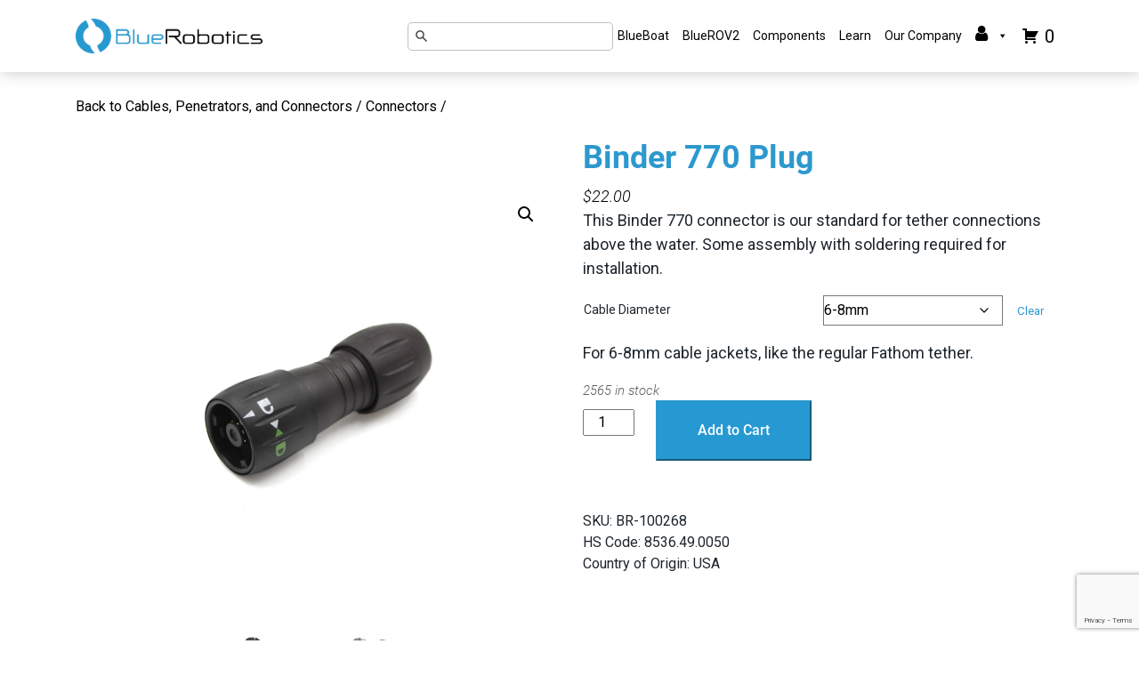

--- FILE ---
content_type: text/html; charset=UTF-8
request_url: https://bluerobotics.com/store/cables-connectors/connectors/misc-elec-binder-770-plug-r1/
body_size: 38751
content:
<!doctype html>
<html lang="en-US">
<head>
	<meta charset="UTF-8" />
	<meta name="viewport" content="width=device-width, initial-scale=1" />

	<!-- Favicons -->
	<link rel="apple-touch-icon" sizes="180x180" href="/apple-touch-icon.png">
	<link rel="icon" type="image/png" sizes="32x32" href="/favicon-32x32.png">
	<link rel="icon" type="image/png" sizes="16x16" href="/favicon-16x16.png">
	<link rel="manifest" href="/site.webmanifest">
	<link rel="mask-icon" href="/safari-pinned-tab.svg" color="#2699d0">
	<!-- End Favicons -->

	<script src="//d2wy8f7a9ursnm.cloudfront.net/v7/bugsnag.min.js"></script>
	<script type="text/javascript">
		Bugsnag.start('68026321416706b4f682ce282b68698f');
	</script>

	<!-- <link rel="profile" href="https://gmpg.org/xfn/11" /> -->
	<link rel="stylesheet" href="https://stackpath.bootstrapcdn.com/font-awesome/4.7.0/css/font-awesome.min.css">
	<!--<script src="https://kit.fontawesome.com/0ff60e4efb.js" crossorigin="anonymous"></script>-->
    <link href="https://fonts.googleapis.com/css?family=Roboto&display=swap" rel="stylesheet">
	<meta name='robots' content='index, follow, max-image-preview:large, max-snippet:-1, max-video-preview:-1' />
	<style>img:is([sizes="auto" i], [sizes^="auto," i]) { contain-intrinsic-size: 3000px 1500px }</style>
	
            <script data-no-defer="1" data-ezscrex="false" data-cfasync="false" data-pagespeed-no-defer data-cookieconsent="ignore">
                var ctPublicFunctions = {"_ajax_nonce":"f626122a6e","_rest_nonce":"d345cd4da6","_ajax_url":"\/wp-admin\/admin-ajax.php","_rest_url":"https:\/\/bluerobotics.com\/wp-json\/","data__cookies_type":"native","data__ajax_type":"rest","data__bot_detector_enabled":"0","data__frontend_data_log_enabled":1,"cookiePrefix":"","wprocket_detected":false,"host_url":"bluerobotics.com","text__ee_click_to_select":"Click to select the whole data","text__ee_original_email":"The complete one is","text__ee_got_it":"Got it","text__ee_blocked":"Blocked","text__ee_cannot_connect":"Cannot connect","text__ee_cannot_decode":"Can not decode email. Unknown reason","text__ee_email_decoder":"CleanTalk email decoder","text__ee_wait_for_decoding":"The magic is on the way!","text__ee_decoding_process":"Please wait a few seconds while we decode the contact data."}
            </script>
        
            <script data-no-defer="1" data-ezscrex="false" data-cfasync="false" data-pagespeed-no-defer data-cookieconsent="ignore">
                var ctPublic = {"_ajax_nonce":"f626122a6e","settings__forms__check_internal":"0","settings__forms__check_external":"0","settings__forms__force_protection":"0","settings__forms__search_test":"1","settings__data__bot_detector_enabled":"0","settings__sfw__anti_crawler":0,"blog_home":"https:\/\/bluerobotics.com\/","pixel__setting":"0","pixel__enabled":false,"pixel__url":null,"data__email_check_before_post":"1","data__email_check_exist_post":"1","data__cookies_type":"native","data__key_is_ok":true,"data__visible_fields_required":true,"wl_brandname":"Anti-Spam by CleanTalk","wl_brandname_short":"CleanTalk","ct_checkjs_key":1702409456,"emailEncoderPassKey":"256105c5e6450e4e02e3f1978661e0a7","bot_detector_forms_excluded":"W10=","advancedCacheExists":false,"varnishCacheExists":false,"wc_ajax_add_to_cart":true}
            </script>
        
	<!-- This site is optimized with the Yoast SEO Premium plugin v25.9 (Yoast SEO v25.9) - https://yoast.com/wordpress/plugins/seo/ -->
	<title>Binder 770 Plug</title>
	<meta name="description" content="This Binder 770 connector is our standard for tether connections above the water. Some assembly with soldering required for installation." />
	<link rel="canonical" href="https://bluerobotics.com/store/cables-connectors/connectors/misc-elec-binder-770-plug-r1/" />
	<meta property="og:locale" content="en_US" />
	<meta property="og:type" content="product" />
	<meta property="og:title" content="Binder 770 Plug" />
	<meta property="og:description" content="This Binder 770 connector is our standard for tether connections above the water. Some assembly with soldering required for installation." />
	<meta property="og:url" content="https://bluerobotics.com/store/cables-connectors/connectors/misc-elec-binder-770-plug-r1/" />
	<meta property="og:site_name" content="Blue Robotics" />
	<meta property="article:modified_time" content="2026-01-27T15:48:13+00:00" />
	<meta property="og:image" content="https://bluerobotics.com/wp-content/uploads/2022/09/MISC-ELEC-BINDER-770-PLUG-R1-VP-6.png" />
	<meta property="og:image:width" content="3134" />
	<meta property="og:image:height" content="3133" />
	<meta property="og:image:type" content="image/png" /><meta property="og:image" content="https://bluerobotics.com/wp-content/uploads/2018/07/IMG_1357.png" />
	<meta property="og:image:width" content="3047" />
	<meta property="og:image:height" content="3047" />
	<meta property="og:image:type" content="image/png" /><meta property="og:image" content="https://bluerobotics.com/wp-content/uploads/2018/07/IMG_1355.png" />
	<meta property="og:image:width" content="3239" />
	<meta property="og:image:height" content="3239" />
	<meta property="og:image:type" content="image/png" /><meta property="og:image" content="https://bluerobotics.com/wp-content/uploads/2018/07/IMG_1376.png" />
	<meta property="og:image:width" content="2089" />
	<meta property="og:image:height" content="2089" />
	<meta property="og:image:type" content="image/png" /><meta property="og:image" content="https://bluerobotics.com/wp-content/uploads/2018/07/IMG_1367.png" />
	<meta property="og:image:width" content="3934" />
	<meta property="og:image:height" content="3934" />
	<meta property="og:image:type" content="image/png" />
	<meta name="twitter:label1" content="Availability" />
	<meta name="twitter:data1" content="In stock" />
	<script type="application/ld+json" class="yoast-schema-graph">{"@context":"https://schema.org","@graph":[{"@type":["WebPage","ItemPage"],"@id":"https://bluerobotics.com/store/cables-connectors/connectors/misc-elec-binder-770-plug-r1/","url":"https://bluerobotics.com/store/cables-connectors/connectors/misc-elec-binder-770-plug-r1/","name":"Binder 770 Plug","isPartOf":{"@id":"https://bluerobotics.com/#website"},"primaryImageOfPage":{"@id":"https://bluerobotics.com/store/cables-connectors/connectors/misc-elec-binder-770-plug-r1/#primaryimage"},"image":{"@id":"https://bluerobotics.com/store/cables-connectors/connectors/misc-elec-binder-770-plug-r1/#primaryimage"},"thumbnailUrl":"https://bluerobotics.com/wp-content/uploads/2022/09/MISC-ELEC-BINDER-770-PLUG-R1-VP-6.png","breadcrumb":{"@id":"https://bluerobotics.com/store/cables-connectors/connectors/misc-elec-binder-770-plug-r1/#breadcrumb"},"inLanguage":"en-US","potentialAction":{"@type":"BuyAction","target":"https://bluerobotics.com/store/cables-connectors/connectors/misc-elec-binder-770-plug-r1/"}},{"@type":"ImageObject","inLanguage":"en-US","@id":"https://bluerobotics.com/store/cables-connectors/connectors/misc-elec-binder-770-plug-r1/#primaryimage","url":"https://bluerobotics.com/wp-content/uploads/2022/09/MISC-ELEC-BINDER-770-PLUG-R1-VP-6.png","contentUrl":"https://bluerobotics.com/wp-content/uploads/2022/09/MISC-ELEC-BINDER-770-PLUG-R1-VP-6.png","width":3134,"height":3133},{"@type":"BreadcrumbList","@id":"https://bluerobotics.com/store/cables-connectors/connectors/misc-elec-binder-770-plug-r1/#breadcrumb","itemListElement":[{"@type":"ListItem","position":1,"name":"Home","item":"https://bluerobotics.com/"},{"@type":"ListItem","position":2,"name":"Store","item":"https://bluerobotics.com/store/"},{"@type":"ListItem","position":3,"name":"Binder 770 Plug"}]},{"@type":"WebSite","@id":"https://bluerobotics.com/#website","url":"https://bluerobotics.com/","name":"Blue Robotics","description":"","publisher":{"@id":"https://bluerobotics.com/#organization"},"potentialAction":[{"@type":"SearchAction","target":{"@type":"EntryPoint","urlTemplate":"https://bluerobotics.com/?s={search_term_string}"},"query-input":{"@type":"PropertyValueSpecification","valueRequired":true,"valueName":"search_term_string"}}],"inLanguage":"en-US"},{"@type":"Organization","@id":"https://bluerobotics.com/#organization","name":"Blue Robotics","url":"https://bluerobotics.com/","logo":{"@type":"ImageObject","inLanguage":"en-US","@id":"https://bluerobotics.com/#/schema/logo/image/","url":"https://bluerobotics.com/wp-content/uploads/2014/09/br-logo-trans-blue-trans.png","contentUrl":"https://bluerobotics.com/wp-content/uploads/2014/09/br-logo-trans-blue-trans.png","width":779,"height":779,"caption":"Blue Robotics"},"image":{"@id":"https://bluerobotics.com/#/schema/logo/image/"},"sameAs":["https://www.facebook.com/bluerobotics","https://x.com/bluerobotics","https://www.instagram.com/bluerobotics/","https://www.linkedin.com/company/blue-robotics-inc-/","https://www.youtube.com/channel/UC3XeiPLt1JTutx7nyYn2Tzg"]}]}</script>
	<meta property="og:availability" content="instock" />
	<meta property="product:availability" content="instock" />
	<meta property="product:retailer_item_id" content="MISC-ELEC-BINDER-770-PLUG-VP" />
	<meta property="product:condition" content="new" />
	<meta class="swiftype" name="content" data-type="text" content="The Binder 770 connector is our standard connector for tether connections above the water. The connectors have 8 pins and are IP67 splashproof when mated, reasonably priced, and compact. The Binder 770 plug is pre-installed on all Fathom tethers since August 2018, but can be used to retrofit older tethers. The Binder 770 bulkhead can be mounted in a spare hole on the FXTI for your custom connections. A corresponding Binder 770 Plug is required for use. The connector has a current rating of 2A per pin, is rated for 175V (1750V impulse), can handle &gt;5000 mating cycles, and has gold plated pins. Please note that the connector requires moderate soldering skills and we highly recommend checking out our guide for tips on soldering it successfully. Contents 1 x Binder 770 Plug (2.5-4 mm part no: 99-0771-000-08; 6-8 mm part no: 99-0771-002-08) Standard Pinout Note: The first two pins are the only ones used for the Fathom Slim Tether option. Guides" />
	<meta class="swiftype" name="featured_image" data-type="text" content="https://bluerobotics.com/wp-content/uploads/2022/09/MISC-ELEC-BINDER-770-PLUG-R1-VP-6.png" />
	<meta class="swiftype" name="post_categories" data-type="text" content="[{&quot;name&quot;:&quot;Cables, Penetrators, and Connectors &gt; Connectors&quot;,&quot;path&quot;:&quot;\/product-category\/cables-connectors\/connectors&quot;}]" />
	<meta class="swiftype" name="post_excerpt" data-type="text" content="This Binder 770 connector is our standard for tether connections above the water. Some assembly with soldering required for installation." />
	<meta class="swiftype" name="post_title" data-type="text" content="Binder 770 Plug" />
	<meta class="swiftype" name="post_type" data-type="text" content="product" />
	<meta class="swiftype" name="product_categories" data-type="text" content="[{&quot;name&quot;:&quot;Cables, Penetrators, and Connectors &gt; Connectors&quot;,&quot;path&quot;:&quot;\/product-category\/cables-connectors\/connectors&quot;}]" />
	<meta class="swiftype" name="product_short_description" data-type="text" content="8-pin connector used on the Fathom Tether" />
	<meta class="swiftype" name="sku_price_content" data-type="text" content="MISC-ELEC-BINDER-770-PLUG-VP &#8226; $22.00 &#8226; This Binder 770 connector is our standard for tether connections above the water. Some assembly with..." />
	<meta class="swiftype" name="sku_price" data-type="text" content="MISC-ELEC-BINDER-770-PLUG-VP &#8226; $22.00" />
	<meta class="swiftype" name="revision_history" data-type="text" content="* MISC-ELEC-BINDER-770-PLUG-L-R1 SKU changed to BR-100268 * MISC-ELEC-BINDER-770-PLUG-S-R1 SKU changed to BR-101063 * R1 - Initial release" />
	<meta class="swiftype" name="variations" data-type="text" content="2.5-4mm BR-101063 6-8mm BR-100268" />
	<!-- / Yoast SEO Premium plugin. -->


<link rel='dns-prefetch' href='//cdn.usefathom.com' />
<link rel='dns-prefetch' href='//connect.facebook.net' />
<link rel='dns-prefetch' href='//www.google.com' />
<link rel="alternate" type="application/rss+xml" title="Blue Robotics &raquo; Feed" href="https://bluerobotics.com/feed/" />
<link rel="alternate" type="application/rss+xml" title="Blue Robotics &raquo; Comments Feed" href="https://bluerobotics.com/comments/feed/" />
<script type="text/javascript">
/* <![CDATA[ */
window._wpemojiSettings = {"baseUrl":"https:\/\/s.w.org\/images\/core\/emoji\/16.0.1\/72x72\/","ext":".png","svgUrl":"https:\/\/s.w.org\/images\/core\/emoji\/16.0.1\/svg\/","svgExt":".svg","source":{"concatemoji":"https:\/\/bluerobotics.com\/wp-includes\/js\/wp-emoji-release.min.js?ver=6.8.2"}};
/*! This file is auto-generated */
!function(s,n){var o,i,e;function c(e){try{var t={supportTests:e,timestamp:(new Date).valueOf()};sessionStorage.setItem(o,JSON.stringify(t))}catch(e){}}function p(e,t,n){e.clearRect(0,0,e.canvas.width,e.canvas.height),e.fillText(t,0,0);var t=new Uint32Array(e.getImageData(0,0,e.canvas.width,e.canvas.height).data),a=(e.clearRect(0,0,e.canvas.width,e.canvas.height),e.fillText(n,0,0),new Uint32Array(e.getImageData(0,0,e.canvas.width,e.canvas.height).data));return t.every(function(e,t){return e===a[t]})}function u(e,t){e.clearRect(0,0,e.canvas.width,e.canvas.height),e.fillText(t,0,0);for(var n=e.getImageData(16,16,1,1),a=0;a<n.data.length;a++)if(0!==n.data[a])return!1;return!0}function f(e,t,n,a){switch(t){case"flag":return n(e,"\ud83c\udff3\ufe0f\u200d\u26a7\ufe0f","\ud83c\udff3\ufe0f\u200b\u26a7\ufe0f")?!1:!n(e,"\ud83c\udde8\ud83c\uddf6","\ud83c\udde8\u200b\ud83c\uddf6")&&!n(e,"\ud83c\udff4\udb40\udc67\udb40\udc62\udb40\udc65\udb40\udc6e\udb40\udc67\udb40\udc7f","\ud83c\udff4\u200b\udb40\udc67\u200b\udb40\udc62\u200b\udb40\udc65\u200b\udb40\udc6e\u200b\udb40\udc67\u200b\udb40\udc7f");case"emoji":return!a(e,"\ud83e\udedf")}return!1}function g(e,t,n,a){var r="undefined"!=typeof WorkerGlobalScope&&self instanceof WorkerGlobalScope?new OffscreenCanvas(300,150):s.createElement("canvas"),o=r.getContext("2d",{willReadFrequently:!0}),i=(o.textBaseline="top",o.font="600 32px Arial",{});return e.forEach(function(e){i[e]=t(o,e,n,a)}),i}function t(e){var t=s.createElement("script");t.src=e,t.defer=!0,s.head.appendChild(t)}"undefined"!=typeof Promise&&(o="wpEmojiSettingsSupports",i=["flag","emoji"],n.supports={everything:!0,everythingExceptFlag:!0},e=new Promise(function(e){s.addEventListener("DOMContentLoaded",e,{once:!0})}),new Promise(function(t){var n=function(){try{var e=JSON.parse(sessionStorage.getItem(o));if("object"==typeof e&&"number"==typeof e.timestamp&&(new Date).valueOf()<e.timestamp+604800&&"object"==typeof e.supportTests)return e.supportTests}catch(e){}return null}();if(!n){if("undefined"!=typeof Worker&&"undefined"!=typeof OffscreenCanvas&&"undefined"!=typeof URL&&URL.createObjectURL&&"undefined"!=typeof Blob)try{var e="postMessage("+g.toString()+"("+[JSON.stringify(i),f.toString(),p.toString(),u.toString()].join(",")+"));",a=new Blob([e],{type:"text/javascript"}),r=new Worker(URL.createObjectURL(a),{name:"wpTestEmojiSupports"});return void(r.onmessage=function(e){c(n=e.data),r.terminate(),t(n)})}catch(e){}c(n=g(i,f,p,u))}t(n)}).then(function(e){for(var t in e)n.supports[t]=e[t],n.supports.everything=n.supports.everything&&n.supports[t],"flag"!==t&&(n.supports.everythingExceptFlag=n.supports.everythingExceptFlag&&n.supports[t]);n.supports.everythingExceptFlag=n.supports.everythingExceptFlag&&!n.supports.flag,n.DOMReady=!1,n.readyCallback=function(){n.DOMReady=!0}}).then(function(){return e}).then(function(){var e;n.supports.everything||(n.readyCallback(),(e=n.source||{}).concatemoji?t(e.concatemoji):e.wpemoji&&e.twemoji&&(t(e.twemoji),t(e.wpemoji)))}))}((window,document),window._wpemojiSettings);
/* ]]> */
</script>
<link rel='stylesheet' id='wqbo-quick-order-block-style-css' href='https://bluerobotics.com/wp-content/plugins/woocommerce-quick-order/includes/gutenberg/quick-order/assets/quick-order-block-style.css?ver=1' type='text/css' media='all' />
<link rel='stylesheet' id='share-cart-block-css' href='https://bluerobotics.com/wp-content/plugins/save-share-cart/build/style-share-cart-block.css?ver=1.0.9' type='text/css' media='all' />
<link rel='stylesheet' id='share-cart-checkout-block-css' href='https://bluerobotics.com/wp-content/plugins/save-share-cart/build/style-share-cart-checkout-block.css?ver=1.0.9' type='text/css' media='all' />
<style id='wp-emoji-styles-inline-css' type='text/css'>

	img.wp-smiley, img.emoji {
		display: inline !important;
		border: none !important;
		box-shadow: none !important;
		height: 1em !important;
		width: 1em !important;
		margin: 0 0.07em !important;
		vertical-align: -0.1em !important;
		background: none !important;
		padding: 0 !important;
	}
</style>
<link rel='stylesheet' id='wp-block-library-css' href='https://bluerobotics.com/wp-includes/css/dist/block-library/style.min.css?ver=6.8.2' type='text/css' media='all' />
<style id='wp-block-library-theme-inline-css' type='text/css'>
.wp-block-audio :where(figcaption){color:#555;font-size:13px;text-align:center}.is-dark-theme .wp-block-audio :where(figcaption){color:#ffffffa6}.wp-block-audio{margin:0 0 1em}.wp-block-code{border:1px solid #ccc;border-radius:4px;font-family:Menlo,Consolas,monaco,monospace;padding:.8em 1em}.wp-block-embed :where(figcaption){color:#555;font-size:13px;text-align:center}.is-dark-theme .wp-block-embed :where(figcaption){color:#ffffffa6}.wp-block-embed{margin:0 0 1em}.blocks-gallery-caption{color:#555;font-size:13px;text-align:center}.is-dark-theme .blocks-gallery-caption{color:#ffffffa6}:root :where(.wp-block-image figcaption){color:#555;font-size:13px;text-align:center}.is-dark-theme :root :where(.wp-block-image figcaption){color:#ffffffa6}.wp-block-image{margin:0 0 1em}.wp-block-pullquote{border-bottom:4px solid;border-top:4px solid;color:currentColor;margin-bottom:1.75em}.wp-block-pullquote cite,.wp-block-pullquote footer,.wp-block-pullquote__citation{color:currentColor;font-size:.8125em;font-style:normal;text-transform:uppercase}.wp-block-quote{border-left:.25em solid;margin:0 0 1.75em;padding-left:1em}.wp-block-quote cite,.wp-block-quote footer{color:currentColor;font-size:.8125em;font-style:normal;position:relative}.wp-block-quote:where(.has-text-align-right){border-left:none;border-right:.25em solid;padding-left:0;padding-right:1em}.wp-block-quote:where(.has-text-align-center){border:none;padding-left:0}.wp-block-quote.is-large,.wp-block-quote.is-style-large,.wp-block-quote:where(.is-style-plain){border:none}.wp-block-search .wp-block-search__label{font-weight:700}.wp-block-search__button{border:1px solid #ccc;padding:.375em .625em}:where(.wp-block-group.has-background){padding:1.25em 2.375em}.wp-block-separator.has-css-opacity{opacity:.4}.wp-block-separator{border:none;border-bottom:2px solid;margin-left:auto;margin-right:auto}.wp-block-separator.has-alpha-channel-opacity{opacity:1}.wp-block-separator:not(.is-style-wide):not(.is-style-dots){width:100px}.wp-block-separator.has-background:not(.is-style-dots){border-bottom:none;height:1px}.wp-block-separator.has-background:not(.is-style-wide):not(.is-style-dots){height:2px}.wp-block-table{margin:0 0 1em}.wp-block-table td,.wp-block-table th{word-break:normal}.wp-block-table :where(figcaption){color:#555;font-size:13px;text-align:center}.is-dark-theme .wp-block-table :where(figcaption){color:#ffffffa6}.wp-block-video :where(figcaption){color:#555;font-size:13px;text-align:center}.is-dark-theme .wp-block-video :where(figcaption){color:#ffffffa6}.wp-block-video{margin:0 0 1em}:root :where(.wp-block-template-part.has-background){margin-bottom:0;margin-top:0;padding:1.25em 2.375em}
</style>
<style id='classic-theme-styles-inline-css' type='text/css'>
/*! This file is auto-generated */
.wp-block-button__link{color:#fff;background-color:#32373c;border-radius:9999px;box-shadow:none;text-decoration:none;padding:calc(.667em + 2px) calc(1.333em + 2px);font-size:1.125em}.wp-block-file__button{background:#32373c;color:#fff;text-decoration:none}
</style>
<link rel='stylesheet' id='bp3d-custom-style-css' href='https://bluerobotics.com/wp-content/plugins/3d-viewer/public/css/custom-style.css?ver=1.5.0' type='text/css' media='all' />
<link rel='stylesheet' id='bp3d-public-css' href='https://bluerobotics.com/wp-content/plugins/3d-viewer/dist/public.css?ver=1.5.0' type='text/css' media='all' />
<link rel='stylesheet' id='wc-blocks-style-css' href='https://bluerobotics.com/wp-content/plugins/woocommerce/assets/client/blocks/wc-blocks.css?ver=wc-10.1.2' type='text/css' media='all' />
<style id='global-styles-inline-css' type='text/css'>
:root{--wp--preset--aspect-ratio--square: 1;--wp--preset--aspect-ratio--4-3: 4/3;--wp--preset--aspect-ratio--3-4: 3/4;--wp--preset--aspect-ratio--3-2: 3/2;--wp--preset--aspect-ratio--2-3: 2/3;--wp--preset--aspect-ratio--16-9: 16/9;--wp--preset--aspect-ratio--9-16: 9/16;--wp--preset--color--black: #000000;--wp--preset--color--cyan-bluish-gray: #abb8c3;--wp--preset--color--white: #ffffff;--wp--preset--color--pale-pink: #f78da7;--wp--preset--color--vivid-red: #cf2e2e;--wp--preset--color--luminous-vivid-orange: #ff6900;--wp--preset--color--luminous-vivid-amber: #fcb900;--wp--preset--color--light-green-cyan: #7bdcb5;--wp--preset--color--vivid-green-cyan: #00d084;--wp--preset--color--pale-cyan-blue: #8ed1fc;--wp--preset--color--vivid-cyan-blue: #0693e3;--wp--preset--color--vivid-purple: #9b51e0;--wp--preset--gradient--vivid-cyan-blue-to-vivid-purple: linear-gradient(135deg,rgba(6,147,227,1) 0%,rgb(155,81,224) 100%);--wp--preset--gradient--light-green-cyan-to-vivid-green-cyan: linear-gradient(135deg,rgb(122,220,180) 0%,rgb(0,208,130) 100%);--wp--preset--gradient--luminous-vivid-amber-to-luminous-vivid-orange: linear-gradient(135deg,rgba(252,185,0,1) 0%,rgba(255,105,0,1) 100%);--wp--preset--gradient--luminous-vivid-orange-to-vivid-red: linear-gradient(135deg,rgba(255,105,0,1) 0%,rgb(207,46,46) 100%);--wp--preset--gradient--very-light-gray-to-cyan-bluish-gray: linear-gradient(135deg,rgb(238,238,238) 0%,rgb(169,184,195) 100%);--wp--preset--gradient--cool-to-warm-spectrum: linear-gradient(135deg,rgb(74,234,220) 0%,rgb(151,120,209) 20%,rgb(207,42,186) 40%,rgb(238,44,130) 60%,rgb(251,105,98) 80%,rgb(254,248,76) 100%);--wp--preset--gradient--blush-light-purple: linear-gradient(135deg,rgb(255,206,236) 0%,rgb(152,150,240) 100%);--wp--preset--gradient--blush-bordeaux: linear-gradient(135deg,rgb(254,205,165) 0%,rgb(254,45,45) 50%,rgb(107,0,62) 100%);--wp--preset--gradient--luminous-dusk: linear-gradient(135deg,rgb(255,203,112) 0%,rgb(199,81,192) 50%,rgb(65,88,208) 100%);--wp--preset--gradient--pale-ocean: linear-gradient(135deg,rgb(255,245,203) 0%,rgb(182,227,212) 50%,rgb(51,167,181) 100%);--wp--preset--gradient--electric-grass: linear-gradient(135deg,rgb(202,248,128) 0%,rgb(113,206,126) 100%);--wp--preset--gradient--midnight: linear-gradient(135deg,rgb(2,3,129) 0%,rgb(40,116,252) 100%);--wp--preset--font-size--small: 13px;--wp--preset--font-size--medium: 20px;--wp--preset--font-size--large: 36px;--wp--preset--font-size--x-large: 42px;--wp--preset--spacing--20: 0.44rem;--wp--preset--spacing--30: 0.67rem;--wp--preset--spacing--40: 1rem;--wp--preset--spacing--50: 1.5rem;--wp--preset--spacing--60: 2.25rem;--wp--preset--spacing--70: 3.38rem;--wp--preset--spacing--80: 5.06rem;--wp--preset--shadow--natural: 6px 6px 9px rgba(0, 0, 0, 0.2);--wp--preset--shadow--deep: 12px 12px 50px rgba(0, 0, 0, 0.4);--wp--preset--shadow--sharp: 6px 6px 0px rgba(0, 0, 0, 0.2);--wp--preset--shadow--outlined: 6px 6px 0px -3px rgba(255, 255, 255, 1), 6px 6px rgba(0, 0, 0, 1);--wp--preset--shadow--crisp: 6px 6px 0px rgba(0, 0, 0, 1);}:where(.is-layout-flex){gap: 0.5em;}:where(.is-layout-grid){gap: 0.5em;}body .is-layout-flex{display: flex;}.is-layout-flex{flex-wrap: wrap;align-items: center;}.is-layout-flex > :is(*, div){margin: 0;}body .is-layout-grid{display: grid;}.is-layout-grid > :is(*, div){margin: 0;}:where(.wp-block-columns.is-layout-flex){gap: 2em;}:where(.wp-block-columns.is-layout-grid){gap: 2em;}:where(.wp-block-post-template.is-layout-flex){gap: 1.25em;}:where(.wp-block-post-template.is-layout-grid){gap: 1.25em;}.has-black-color{color: var(--wp--preset--color--black) !important;}.has-cyan-bluish-gray-color{color: var(--wp--preset--color--cyan-bluish-gray) !important;}.has-white-color{color: var(--wp--preset--color--white) !important;}.has-pale-pink-color{color: var(--wp--preset--color--pale-pink) !important;}.has-vivid-red-color{color: var(--wp--preset--color--vivid-red) !important;}.has-luminous-vivid-orange-color{color: var(--wp--preset--color--luminous-vivid-orange) !important;}.has-luminous-vivid-amber-color{color: var(--wp--preset--color--luminous-vivid-amber) !important;}.has-light-green-cyan-color{color: var(--wp--preset--color--light-green-cyan) !important;}.has-vivid-green-cyan-color{color: var(--wp--preset--color--vivid-green-cyan) !important;}.has-pale-cyan-blue-color{color: var(--wp--preset--color--pale-cyan-blue) !important;}.has-vivid-cyan-blue-color{color: var(--wp--preset--color--vivid-cyan-blue) !important;}.has-vivid-purple-color{color: var(--wp--preset--color--vivid-purple) !important;}.has-black-background-color{background-color: var(--wp--preset--color--black) !important;}.has-cyan-bluish-gray-background-color{background-color: var(--wp--preset--color--cyan-bluish-gray) !important;}.has-white-background-color{background-color: var(--wp--preset--color--white) !important;}.has-pale-pink-background-color{background-color: var(--wp--preset--color--pale-pink) !important;}.has-vivid-red-background-color{background-color: var(--wp--preset--color--vivid-red) !important;}.has-luminous-vivid-orange-background-color{background-color: var(--wp--preset--color--luminous-vivid-orange) !important;}.has-luminous-vivid-amber-background-color{background-color: var(--wp--preset--color--luminous-vivid-amber) !important;}.has-light-green-cyan-background-color{background-color: var(--wp--preset--color--light-green-cyan) !important;}.has-vivid-green-cyan-background-color{background-color: var(--wp--preset--color--vivid-green-cyan) !important;}.has-pale-cyan-blue-background-color{background-color: var(--wp--preset--color--pale-cyan-blue) !important;}.has-vivid-cyan-blue-background-color{background-color: var(--wp--preset--color--vivid-cyan-blue) !important;}.has-vivid-purple-background-color{background-color: var(--wp--preset--color--vivid-purple) !important;}.has-black-border-color{border-color: var(--wp--preset--color--black) !important;}.has-cyan-bluish-gray-border-color{border-color: var(--wp--preset--color--cyan-bluish-gray) !important;}.has-white-border-color{border-color: var(--wp--preset--color--white) !important;}.has-pale-pink-border-color{border-color: var(--wp--preset--color--pale-pink) !important;}.has-vivid-red-border-color{border-color: var(--wp--preset--color--vivid-red) !important;}.has-luminous-vivid-orange-border-color{border-color: var(--wp--preset--color--luminous-vivid-orange) !important;}.has-luminous-vivid-amber-border-color{border-color: var(--wp--preset--color--luminous-vivid-amber) !important;}.has-light-green-cyan-border-color{border-color: var(--wp--preset--color--light-green-cyan) !important;}.has-vivid-green-cyan-border-color{border-color: var(--wp--preset--color--vivid-green-cyan) !important;}.has-pale-cyan-blue-border-color{border-color: var(--wp--preset--color--pale-cyan-blue) !important;}.has-vivid-cyan-blue-border-color{border-color: var(--wp--preset--color--vivid-cyan-blue) !important;}.has-vivid-purple-border-color{border-color: var(--wp--preset--color--vivid-purple) !important;}.has-vivid-cyan-blue-to-vivid-purple-gradient-background{background: var(--wp--preset--gradient--vivid-cyan-blue-to-vivid-purple) !important;}.has-light-green-cyan-to-vivid-green-cyan-gradient-background{background: var(--wp--preset--gradient--light-green-cyan-to-vivid-green-cyan) !important;}.has-luminous-vivid-amber-to-luminous-vivid-orange-gradient-background{background: var(--wp--preset--gradient--luminous-vivid-amber-to-luminous-vivid-orange) !important;}.has-luminous-vivid-orange-to-vivid-red-gradient-background{background: var(--wp--preset--gradient--luminous-vivid-orange-to-vivid-red) !important;}.has-very-light-gray-to-cyan-bluish-gray-gradient-background{background: var(--wp--preset--gradient--very-light-gray-to-cyan-bluish-gray) !important;}.has-cool-to-warm-spectrum-gradient-background{background: var(--wp--preset--gradient--cool-to-warm-spectrum) !important;}.has-blush-light-purple-gradient-background{background: var(--wp--preset--gradient--blush-light-purple) !important;}.has-blush-bordeaux-gradient-background{background: var(--wp--preset--gradient--blush-bordeaux) !important;}.has-luminous-dusk-gradient-background{background: var(--wp--preset--gradient--luminous-dusk) !important;}.has-pale-ocean-gradient-background{background: var(--wp--preset--gradient--pale-ocean) !important;}.has-electric-grass-gradient-background{background: var(--wp--preset--gradient--electric-grass) !important;}.has-midnight-gradient-background{background: var(--wp--preset--gradient--midnight) !important;}.has-small-font-size{font-size: var(--wp--preset--font-size--small) !important;}.has-medium-font-size{font-size: var(--wp--preset--font-size--medium) !important;}.has-large-font-size{font-size: var(--wp--preset--font-size--large) !important;}.has-x-large-font-size{font-size: var(--wp--preset--font-size--x-large) !important;}
:where(.wp-block-post-template.is-layout-flex){gap: 1.25em;}:where(.wp-block-post-template.is-layout-grid){gap: 1.25em;}
:where(.wp-block-columns.is-layout-flex){gap: 2em;}:where(.wp-block-columns.is-layout-grid){gap: 2em;}
:root :where(.wp-block-pullquote){font-size: 1.5em;line-height: 1.6;}
</style>
<link rel='stylesheet' id='bluerobotics-calculators-style-css' href='https://bluerobotics.com/wp-content/plugins/bluerobotics-calculators/css/style.css?ver=6.8.2' type='text/css' media='all' />
<link rel='stylesheet' id='bluerobotics-wp-distributors-css' href='https://bluerobotics.com/wp-content/plugins/bluerobotics-wp-distributors/css/style.css?ver=6.8.2' type='text/css' media='all' />
<link rel='stylesheet' id='bluerobotics-wp-guides-css' href='https://bluerobotics.com/wp-content/plugins/bluerobotics-wp-guides/css/style.css?ver=1.2' type='text/css' media='all' />
<link rel='stylesheet' id='bluerobotics-wp-service-providers-css' href='https://bluerobotics.com/wp-content/plugins/bluerobotics-wp-service-providers/css/style.css?ver=6.8.2' type='text/css' media='all' />
<link rel='stylesheet' id='cleantalk-public-css-css' href='https://bluerobotics.com/wp-content/plugins/cleantalk-spam-protect/css/cleantalk-public.min.css?ver=6.63_1758004185' type='text/css' media='all' />
<link rel='stylesheet' id='cleantalk-email-decoder-css-css' href='https://bluerobotics.com/wp-content/plugins/cleantalk-spam-protect/css/cleantalk-email-decoder.min.css?ver=6.63_1758004185' type='text/css' media='all' />
<link rel='stylesheet' id='afpvu-front-css' href='https://bluerobotics.com/wp-content/plugins/products-visibility-by-user-roles/assets/css/afpvu_front.css?ver=1.0' type='text/css' media='all' />
<link rel='stylesheet' id='dashicons-css' href='https://bluerobotics.com/wp-includes/css/dashicons.min.css?ver=6.8.2' type='text/css' media='all' />
<style id='dashicons-inline-css' type='text/css'>
[data-font="Dashicons"]:before {font-family: 'Dashicons' !important;content: attr(data-icon) !important;speak: none !important;font-weight: normal !important;font-variant: normal !important;text-transform: none !important;line-height: 1 !important;font-style: normal !important;-webkit-font-smoothing: antialiased !important;-moz-osx-font-smoothing: grayscale !important;}
</style>
<link rel='stylesheet' id='wsc-frontend-style-css' href='https://bluerobotics.com/wp-content/plugins/save-share-cart/assets/frontend_style.css?ver=1.1.2' type='text/css' media='all' />
<link rel='stylesheet' id='wqbo-style-css' href='https://bluerobotics.com/wp-content/plugins/woocommerce-quick-order/public/css/style.css?ver=774230793' type='text/css' media='all' />
<link rel='stylesheet' id='photoswipe-css' href='https://bluerobotics.com/wp-content/plugins/woocommerce/assets/css/photoswipe/photoswipe.min.css?ver=10.1.2' type='text/css' media='all' />
<link rel='stylesheet' id='photoswipe-default-skin-css' href='https://bluerobotics.com/wp-content/plugins/woocommerce/assets/css/photoswipe/default-skin/default-skin.min.css?ver=10.1.2' type='text/css' media='all' />
<link rel='stylesheet' id='woocommerce-layout-css' href='https://bluerobotics.com/wp-content/plugins/woocommerce/assets/css/woocommerce-layout.css?ver=10.1.2' type='text/css' media='all' />
<link rel='stylesheet' id='woocommerce-smallscreen-css' href='https://bluerobotics.com/wp-content/plugins/woocommerce/assets/css/woocommerce-smallscreen.css?ver=10.1.2' type='text/css' media='only screen and (max-width: 768px)' />
<link rel='stylesheet' id='woocommerce-general-css' href='https://bluerobotics.com/wp-content/plugins/woocommerce/assets/css/woocommerce.css?ver=10.1.2' type='text/css' media='all' />
<style id='woocommerce-inline-inline-css' type='text/css'>
.woocommerce form .form-row .required { visibility: visible; }
</style>
<link rel='stylesheet' id='wc-composite-css-css' href='https://bluerobotics.com/wp-content/plugins/woocommerce-composite-products/assets/css/frontend/woocommerce.css?ver=11.0.0' type='text/css' media='all' />
<link rel='stylesheet' id='tariff-frontend-styles-css' href='https://bluerobotics.com/wp-content/plugins/bluerobotics-wp-tariff//assets/css/tariff-style.css?ver=1.0.2' type='text/css' media='all' />
<link rel='stylesheet' id='megamenu-css' href='https://bluerobotics.com/wp-content/uploads/maxmegamenu/style.css?ver=8ecdd2' type='text/css' media='all' />
<link rel='stylesheet' id='metorik-css-css' href='https://bluerobotics.com/wp-content/plugins/metorik-helper/assets/css/metorik.css?ver=2.0.10' type='text/css' media='all' />
<link rel='stylesheet' id='yith_wcbm_badge_style-css' href='https://bluerobotics.com/wp-content/plugins/yith-woocommerce-badge-management-premium/assets/css/frontend.css?ver=3.20.0' type='text/css' media='all' />
<style id='yith_wcbm_badge_style-inline-css' type='text/css'>
.yith-wcbm-badge.yith-wcbm-badge-css.yith-wcbm-badge-112519 {
				top: auto; right: 1px; bottom: 30px; left: auto;
				opacity: 100%;
				
				margin: 0px 0px 0px 0px;
				padding: 0px 0px 0px 0px;
				
			}.yith-wcbm-badge.yith-wcbm-badge-css.yith-wcbm-badge-171508 {
				top: 0; left: 0; 
				opacity: 100%;
				
				margin: 0px 0px 0px 0px;
				padding: 0px 0px 0px 0px;
				
			}.yith-wcbm-badge.yith-wcbm-badge-css.yith-wcbm-badge-8422 {
				top: 5px; right: 5px; bottom: auto; left: auto;
				opacity: 100%;
				
				margin: 0px 0px 0px 0px;
				padding: 0px 0px 0px 0px;
				
			}.yith-wcbm-badge.yith-wcbm-badge-css.yith-wcbm-badge-145975 {
				top: 0; left: 0; 
				opacity: 100%;
				
				margin: 0px 0px 0px 0px;
				padding: 0px 0px 0px 0px;
				
			}.yith-wcbm-badge.yith-wcbm-badge-css.yith-wcbm-badge-15362 {
				top: auto; right: auto; bottom: 5px; left: 5px;
				opacity: 100%;
				
				margin: 0px 0px 0px 0px;
				padding: 0px 1px 2px 3px;
				
			}.yith-wcbm-badge.yith-wcbm-badge-css.yith-wcbm-badge-18571 {
				top: 0; left: 0; 
				opacity: 100%;
				
				margin: 0px 0px 0px 0px;
				padding: 0px 0px 0px 0px;
				
			}.yith-wcbm-badge.yith-wcbm-badge-css.yith-wcbm-badge-205189 {
				top: auto; right: 0px; bottom: 0px; left: auto;
				opacity: 100%;
				
				margin: 0px 0px 0px 0px;
				padding: 0px 0px 0px 0px;
				
			}.yith-wcbm-badge.yith-wcbm-badge-css.yith-wcbm-badge-137970 {
				top: auto; right: 0px; bottom: 0px; left: auto;
				opacity: 100%;
				
				margin: 0px 0px 0px 0px;
				padding: 0px 0px 0px 0px;
				
			}.yith-wcbm-badge.yith-wcbm-badge-css.yith-wcbm-badge-4921 {
				top: 0px; right: 0px; bottom: auto; left: auto;
				opacity: 100%;
				
				margin: 15px 28px 0px 0px;
				padding: 0px 0px 0px 0px;
				
			}.yith-wcbm-badge.yith-wcbm-badge-text.yith-wcbm-badge-15361 {
				top: auto; right: auto; bottom: 0px; left: 0px;
				opacity: 100%;
				
				margin: 0px 0px 0px 0px;
				padding: 0px 0px 0px 0px;
				background-color:#dd3333; border-radius: 0px 0px 0px 0px; width:70px; height:30px;
			}.yith-wcbm-badge.yith-wcbm-badge-image.yith-wcbm-badge-202061 {
				top: 0%; right: auto; bottom: auto; left: 2%;
				opacity: 100%;
				
				margin: 0px 0px 0px 0px;
				padding: 0px 0px 0px 0px;
				 width:auto
			}.yith-wcbm-badge.yith-wcbm-badge-css.yith-wcbm-badge-15368 {
				top: 0px; right: auto; bottom: auto; left: 0px;
				opacity: 100%;
				
				margin: 0px 0px 0px 0px;
				padding: 0px 0px 0px 0px;
				
			}.yith-wcbm-badge.yith-wcbm-badge-css.yith-wcbm-badge-125782 {
				top: auto; right: 0px; bottom: 0px; left: auto;
				opacity: 100%;
				
				margin: 0px 0px 0px 0px;
				padding: 0px 0px 0px 0px;
				
			}.yith-wcbm-badge.yith-wcbm-badge-text.yith-wcbm-badge-194850 {
				top: 0; right: 0; 
				opacity: 100%;
				
				margin: 0px 0px 0px 0px;
				padding: 0px 0px 0px 0px;
				background-color:#2699d0; border-radius: 0px 0px 0px 0px; width:150px; height:50px;
			}.yith-wcbm-badge.yith-wcbm-badge-css.yith-wcbm-badge-15363 {
				top: auto; right: 0px; bottom: 0px; left: auto;
				opacity: 100%;
				
				margin: 0px 0px 0px 0px;
				padding: 0px 0px 0px 0px;
				
			}.yith-wcbm-badge.yith-wcbm-badge-css.yith-wcbm-badge-21723 {
				top: 0px; right: auto; bottom: auto; left: 0px;
				opacity: 100%;
				
				margin: 0px 0px 0px 0px;
				padding: 0px 0px 0px 0px;
				
			}
</style>
<link rel='stylesheet' id='yith-gfont-open-sans-css' href='https://bluerobotics.com/wp-content/plugins/yith-woocommerce-badge-management-premium/assets/fonts/open-sans/style.css?ver=3.20.0' type='text/css' media='all' />
<link rel='stylesheet' id='brands-styles-css' href='https://bluerobotics.com/wp-content/plugins/woocommerce/assets/css/brands.css?ver=10.1.2' type='text/css' media='all' />
<link rel='stylesheet' id='wc-avatax-frontend-css' href='https://bluerobotics.com/wp-content/plugins/woocommerce-avatax/assets/css/frontend/wc-avatax-frontend.min.css?ver=3.3.1' type='text/css' media='all' />
<link rel='stylesheet' id='bluerobotics-styles-css' href='https://bluerobotics.com/wp-content/themes/bluerobotics/style.css?ver=1.2' type='text/css' media='all' />
<link rel='stylesheet' id='bluerobotics-blog-style-css' href='https://bluerobotics.com/wp-content/themes/bluerobotics/css/blog.css?ver=1.2' type='text/css' media='all' />
<link rel='stylesheet' id='slickcss-css' href='https://bluerobotics.com/wp-content/themes/bluerobotics/css/slick.css?ver=1.1' type='text/css' media='all' />
<link rel='stylesheet' id='slickthemecss-css' href='https://bluerobotics.com/wp-content/themes/bluerobotics/css/slick-theme.css?ver=1.1' type='text/css' media='all' />
<link rel='stylesheet' id='bluerobotics-custom-style-css' href='https://bluerobotics.com/wp-content/themes/bluerobotics/css/custom-style.css?ver=1.2' type='text/css' media='all' />
<link rel='stylesheet' id='bluerobotics-gravity-forms-css' href='https://bluerobotics.com/wp-content/themes/bluerobotics/css/gravity-forms.css?ver=1.1' type='text/css' media='all' />
<link rel='stylesheet' id='UserAccessManagerLoginForm-css' href='https://bluerobotics.com/wp-content/plugins/user-access-manager/assets/css/uamLoginForm.css?ver=2.2.25' type='text/css' media='screen' />
<link rel='stylesheet' id='tablepress-default-css' href='https://bluerobotics.com/wp-content/tablepress-combined.min.css?ver=96' type='text/css' media='all' />
<link rel='stylesheet' id='tablepress-datatables-buttons-css' href='https://bluerobotics.com/wp-content/plugins/tablepress-premium/modules/css/build/datatables.buttons.css?ver=3.2.1' type='text/css' media='all' />
<link rel='stylesheet' id='tablepress-datatables-columnfilterwidgets-css' href='https://bluerobotics.com/wp-content/plugins/tablepress-premium/modules/css/build/datatables.columnfilterwidgets.css?ver=3.2.1' type='text/css' media='all' />
<link rel='stylesheet' id='tablepress-datatables-fixedheader-css' href='https://bluerobotics.com/wp-content/plugins/tablepress-premium/modules/css/build/datatables.fixedheader.css?ver=3.2.1' type='text/css' media='all' />
<link rel='stylesheet' id='tablepress-datatables-fixedcolumns-css' href='https://bluerobotics.com/wp-content/plugins/tablepress-premium/modules/css/build/datatables.fixedcolumns.css?ver=3.2.1' type='text/css' media='all' />
<link rel='stylesheet' id='tablepress-datatables-scroll-buttons-css' href='https://bluerobotics.com/wp-content/plugins/tablepress-premium/modules/css/build/datatables.scroll-buttons.css?ver=3.2.1' type='text/css' media='all' />
<link rel='stylesheet' id='tablepress-responsive-tables-css' href='https://bluerobotics.com/wp-content/plugins/tablepress-premium/modules/css/build/responsive-tables.css?ver=3.2.1' type='text/css' media='all' />
<link rel='stylesheet' id='wc-cp-checkout-blocks-css' href='https://bluerobotics.com/wp-content/plugins/woocommerce-composite-products/assets/css/frontend/checkout-blocks.css?ver=11.0.0' type='text/css' media='all' />
<link rel='stylesheet' id='wcwl_frontend-css' href='https://bluerobotics.com/wp-content/plugins/woocommerce-waitlist/includes/css/src/wcwl_frontend.min.css?ver=2.5.0' type='text/css' media='all' />
<link rel='stylesheet' id='js_composer_front-css' href='https://bluerobotics.com/wp-content/plugins/js_composer/assets/css/js_composer.min.css?ver=7.0' type='text/css' media='all' />
<link rel='stylesheet' id='ywdpd_owl-css' href='https://bluerobotics.com/wp-content/plugins/yith-woocommerce-dynamic-pricing-and-discounts-premium/assets/css/owl/owl.carousel.min.css?ver=4.24.0' type='text/css' media='all' />
<link rel='stylesheet' id='yith_ywdpd_frontend-css' href='https://bluerobotics.com/wp-content/plugins/yith-woocommerce-dynamic-pricing-and-discounts-premium/assets/css/frontend.css?ver=4.24.0' type='text/css' media='all' />
<link rel='stylesheet' id='gpls_woo_rfq_plus_css-css' href='https://bluerobotics.com/wp-content/plugins/rfqtk/assets/css/rfqtk.css?ver=2823' type='text/css' media='all' />
<link rel='stylesheet' id='gpls_rfqtk_notes-css' href='https://bluerobotics.com/wp-content/plugins/rfqtk/assets/css/rfqtk_notes.css?ver=13228' type='text/css' media='all' />
<link rel='stylesheet' id='gpls_woo_rfq_css-css' href='https://bluerobotics.com/wp-content/plugins/woo-rfq-for-woocommerce/gpls_assets/css/gpls_woo_rfq.css?ver=11583' type='text/css' media='all' />
<script type="text/template" id="tmpl-variation-template">
	<div class="woocommerce-variation-description">{{{ data.variation.variation_description }}}</div>
	<div class="woocommerce-variation-price">{{{ data.variation.price_html }}}</div>
	<div class="woocommerce-variation-availability">{{{ data.variation.availability_html }}}</div>
</script>
<script type="text/template" id="tmpl-unavailable-variation-template">
	<p role="alert">Sorry, this product is unavailable. Please choose a different combination.</p>
</script>
<script type="text/javascript" src="https://bluerobotics.com/wp-content/plugins/bluerobotics-calculators/js/calculators.js?ver=6.8.2" id="bluerobotics-calculators-core-js"></script>
<script type="text/javascript" src="https://bluerobotics.com/wp-content/plugins/bluerobotics-calculators/js/quantities.js?ver=6.8.2" id="bluerobotics-calculators-quantities-js"></script>
<script type="text/javascript" src="https://bluerobotics.com/wp-includes/js/jquery/jquery.min.js?ver=3.7.1" id="jquery-core-js"></script>
<script type="text/javascript" src="https://bluerobotics.com/wp-includes/js/jquery/jquery-migrate.min.js?ver=3.4.1" id="jquery-migrate-js"></script>
<script type="text/javascript" src="https://bluerobotics.com/wp-content/plugins/bluerobotics-wp-guides/js/guides.js?ver=6.8.2" id="bluerobotics-wp-guides-js"></script>
<script type="text/javascript" src="https://bluerobotics.com/wp-content/plugins/cleantalk-spam-protect/js/apbct-public-bundle_gathering.min.js?ver=6.63_1758004185" id="apbct-public-bundle_gathering.min-js-js"></script>
<script type="text/javascript" src="https://cdn.usefathom.com/script.js" id="fathom-snippet-js" defer="defer" data-wp-strategy="defer" data-site="VUAYLKIR"   data-no-minify></script>
<script type="text/javascript" src="https://connect.facebook.net/en_US/sdk.js?ver=1.1.1#xfbml=1&amp;version=v3.2" id="facebook-sdk-js"></script>
<script type="text/javascript" id="wsc-frontend-script-js-extra">
/* <![CDATA[ */
var wsc_frontend = {"ajaxurl":"https:\/\/bluerobotics.com\/wp-admin\/admin-ajax.php","ajax_nonce":"f508e458d0","cart_print":"https:\/\/bluerobotics.com\/cart\/?wsc-share-cart=1&security=f508e458d0","cart_email":"https:\/\/bluerobotics.com\/cart\/?wsc-email-cart=1&security=f508e458d0","is_user_logged_in":"0","email_label":"Email is required.","email_warning":"Enter valid email.","name_label":"Field is required","flush_on_replace":"","flush_on_save":"","user_print_lib":"","custom_css":"","module_functionality":"","cart_url":"https:\/\/bluerobotics.com\/cart\/","on_success_copy":"Link Copied!","replyto_field":""};
/* ]]> */
</script>
<script type="text/javascript" src="https://bluerobotics.com/wp-content/plugins/save-share-cart/assets/frontend.js?ver=1.1.2" id="wsc-frontend-script-js"></script>
<script type="text/javascript" src="https://bluerobotics.com/wp-content/plugins/woocommerce/assets/js/jquery-blockui/jquery.blockUI.min.js?ver=2.7.0-wc.10.1.2" id="jquery-blockui-js" data-wp-strategy="defer"></script>
<script type="text/javascript" id="wc-add-to-cart-js-extra">
/* <![CDATA[ */
var wc_add_to_cart_params = {"ajax_url":"\/wp-admin\/admin-ajax.php","wc_ajax_url":"\/?wc-ajax=%%endpoint%%","i18n_view_cart":"View cart","cart_url":"https:\/\/bluerobotics.com\/cart\/","is_cart":"","cart_redirect_after_add":"no"};
/* ]]> */
</script>
<script type="text/javascript" src="https://bluerobotics.com/wp-content/plugins/woocommerce/assets/js/frontend/add-to-cart.min.js?ver=10.1.2" id="wc-add-to-cart-js" data-wp-strategy="defer"></script>
<script type="text/javascript" src="https://bluerobotics.com/wp-content/plugins/woocommerce/assets/js/zoom/jquery.zoom.min.js?ver=1.7.21-wc.10.1.2" id="zoom-js" defer="defer" data-wp-strategy="defer"></script>
<script type="text/javascript" src="https://bluerobotics.com/wp-content/plugins/woocommerce/assets/js/photoswipe/photoswipe.min.js?ver=4.1.1-wc.10.1.2" id="photoswipe-js" defer="defer" data-wp-strategy="defer"></script>
<script type="text/javascript" src="https://bluerobotics.com/wp-content/plugins/woocommerce/assets/js/photoswipe/photoswipe-ui-default.min.js?ver=4.1.1-wc.10.1.2" id="photoswipe-ui-default-js" defer="defer" data-wp-strategy="defer"></script>
<script type="text/javascript" id="wc-single-product-js-extra">
/* <![CDATA[ */
var wc_single_product_params = {"i18n_required_rating_text":"Please select a rating","i18n_rating_options":["1 of 5 stars","2 of 5 stars","3 of 5 stars","4 of 5 stars","5 of 5 stars"],"i18n_product_gallery_trigger_text":"View full-screen image gallery","review_rating_required":"yes","flexslider":{"rtl":false,"animation":"slide","smoothHeight":true,"directionNav":false,"controlNav":"thumbnails","slideshow":false,"animationSpeed":500,"animationLoop":false,"allowOneSlide":false},"zoom_enabled":"1","zoom_options":[],"photoswipe_enabled":"1","photoswipe_options":{"shareEl":false,"closeOnScroll":false,"history":false,"hideAnimationDuration":0,"showAnimationDuration":0},"flexslider_enabled":"1"};
/* ]]> */
</script>
<script type="text/javascript" src="https://bluerobotics.com/wp-content/plugins/woocommerce/assets/js/frontend/single-product.min.js?ver=10.1.2" id="wc-single-product-js" defer="defer" data-wp-strategy="defer"></script>
<script type="text/javascript" src="https://bluerobotics.com/wp-content/plugins/woocommerce/assets/js/js-cookie/js.cookie.min.js?ver=2.1.4-wc.10.1.2" id="js-cookie-js" defer="defer" data-wp-strategy="defer"></script>
<script type="text/javascript" id="woocommerce-js-extra">
/* <![CDATA[ */
var woocommerce_params = {"ajax_url":"\/wp-admin\/admin-ajax.php","wc_ajax_url":"\/?wc-ajax=%%endpoint%%","i18n_password_show":"Show password","i18n_password_hide":"Hide password"};
/* ]]> */
</script>
<script type="text/javascript" src="https://bluerobotics.com/wp-content/plugins/woocommerce/assets/js/frontend/woocommerce.min.js?ver=10.1.2" id="woocommerce-js" defer="defer" data-wp-strategy="defer"></script>
<script type="text/javascript" src="https://bluerobotics.com/wp-content/plugins/js_composer/assets/js/vendors/woocommerce-add-to-cart.js?ver=7.0" id="vc_woocommerce-add-to-cart-js-js"></script>
<script type="text/javascript" src="https://bluerobotics.com/wp-content/themes/bluerobotics/js/modernizr-2.7.0.min.js" id="modernizr-js"></script>
<script type="text/javascript" src="https://bluerobotics.com/wp-content/themes/bluerobotics/js/main.js?ver=6.8.2" id="mainjs-js"></script>
<script type="text/javascript" src="https://bluerobotics.com/wp-includes/js/underscore.min.js?ver=1.13.7" id="underscore-js"></script>
<script type="text/javascript" id="wp-util-js-extra">
/* <![CDATA[ */
var _wpUtilSettings = {"ajax":{"url":"\/wp-admin\/admin-ajax.php"}};
/* ]]> */
</script>
<script type="text/javascript" src="https://bluerobotics.com/wp-includes/js/wp-util.min.js?ver=6.8.2" id="wp-util-js"></script>
<script type="text/javascript" id="wc-add-to-cart-variation-js-extra">
/* <![CDATA[ */
var wc_add_to_cart_variation_params = {"wc_ajax_url":"\/?wc-ajax=%%endpoint%%","i18n_no_matching_variations_text":"Sorry, no products matched your selection. Please choose a different combination.","i18n_make_a_selection_text":"Please select some product options before adding this product to your cart.","i18n_unavailable_text":"Sorry, this product is unavailable. Please choose a different combination.","i18n_reset_alert_text":"Your selection has been reset. Please select some product options before adding this product to your cart."};
/* ]]> */
</script>
<script type="text/javascript" src="https://bluerobotics.com/wp-content/plugins/woocommerce/assets/js/frontend/add-to-cart-variation.min.js?ver=10.1.2" id="wc-add-to-cart-variation-js" defer="defer" data-wp-strategy="defer"></script>
<script></script>		<script>
			window.wc_ga_pro = {};

			window.wc_ga_pro.ajax_url = 'https://bluerobotics.com/wp-admin/admin-ajax.php';

			window.wc_ga_pro.available_gateways = {"stripe_cc":"Credit\/Debit Cards","stripe_applepay":"Apple Pay","gpls-rfq":"Request a Quote","ppcp-gateway":"PayPal or Venmo","bacs":"Bank Transfer, Check, or Purchase Order"};

			// interpolate json by replacing placeholders with variables (only used by UA tracking)
			window.wc_ga_pro.interpolate_json = function( object, variables ) {

				if ( ! variables ) {
					return object;
				}

				let j = JSON.stringify( object );

				for ( let k in variables ) {
					j = j.split( '{$' + k + '}' ).join( variables[ k ] );
				}

				return JSON.parse( j );
			};

			// return the title for a payment gateway
			window.wc_ga_pro.get_payment_method_title = function( payment_method ) {
				return window.wc_ga_pro.available_gateways[ payment_method ] || payment_method;
			};

			// check if an email is valid
			window.wc_ga_pro.is_valid_email = function( email ) {
				return /[^\s@]+@[^\s@]+\.[^\s@]+/.test( email );
			};
		</script>
				<!-- Start WooCommerce Google Analytics Pro -->
				<script>
			(function(i,s,o,g,r,a,m){i['GoogleAnalyticsObject']=r;i[r]=i[r]||function(){
				(i[r].q=i[r].q||[]).push(arguments)},i[r].l=1*new Date();a=s.createElement(o),
				m=s.getElementsByTagName(o)[0];a.async=1;a.src=g;m.parentNode.insertBefore(a,m)
			})(window,document,'script','https://www.google-analytics.com/analytics.js','ga');
						ga( 'create', 'UA-45744597-1', {"cookieDomain":"auto"} );
			ga( 'set', 'forceSSL', true );
									ga( 'set', 'anonymizeIp', true );
															ga( 'require', 'ec' );

			
			(function() {

				// trigger an event the old-fashioned way to avoid a jQuery dependency and still support IE
				const event = document.createEvent('Event');

				event.initEvent( 'wc_google_analytics_pro_loaded', true, true );

				document.dispatchEvent( event );
			})();
		</script>
				<!-- end WooCommerce Google Analytics Pro -->
		<link rel="https://api.w.org/" href="https://bluerobotics.com/wp-json/" /><link rel="alternate" title="JSON" type="application/json" href="https://bluerobotics.com/wp-json/wp/v2/product/23673" /><link rel="EditURI" type="application/rsd+xml" title="RSD" href="https://bluerobotics.com/xmlrpc.php?rsd" />
<meta name="generator" content="WordPress 6.8.2" />
<meta name="generator" content="WooCommerce 10.1.2" />
<link rel='shortlink' href='https://bluerobotics.com/?p=23673' />
<link rel="alternate" title="oEmbed (JSON)" type="application/json+oembed" href="https://bluerobotics.com/wp-json/oembed/1.0/embed?url=https%3A%2F%2Fbluerobotics.com%2Fstore%2Fcables-connectors%2Fconnectors%2Fmisc-elec-binder-770-plug-r1%2F" />
<link rel="alternate" title="oEmbed (XML)" type="text/xml+oembed" href="https://bluerobotics.com/wp-json/oembed/1.0/embed?url=https%3A%2F%2Fbluerobotics.com%2Fstore%2Fcables-connectors%2Fconnectors%2Fmisc-elec-binder-770-plug-r1%2F&#038;format=xml" />
        <script>
            if(document.location.origin=="https://bypass.bluerobotics.com"){
               jQuery('meta[name="robots"]').remove()
               jQuery('head').prepend('<meta name="robots" content="noindex,follow" />') ;
            }
        </script>
    
 <!-- OneAll.com / Social Login for WordPress / v5.10.0 -->
<script data-cfasync="false" type="text/javascript">
 (function() {
  var oa = document.createElement('script'); oa.type = 'text/javascript';
  oa.async = true; oa.src = 'https://bluerobotics.api.oneall.com/socialize/library.js';
  var s = document.getElementsByTagName('script')[0]; s.parentNode.insertBefore(oa, s);
 })();
</script>
			<style>
				.wsc_popup_head {
					background : #fff;
				}
				.wsc_popup_head h4 {
					color : #000;
				}
				.wsc_share_cart_popup, .wsc_share_cart_popup {
					background : #fff;
				}
				.wsc_sharing_widgets span {
					color : #000;
				}
				.wsc_popup_footer{
					width: 100%;
					overflow: hidden;
					display: none;
					background : #fff;
					color : #000;
					line-height: 1;
					padding: 10px;
					cursor: pointer;
				}
				.wsc_popup_close, .wsc_replace_popup_close, .wsc_share_popup_close{
					float: right;
					cursor: pointer;
					color : #000;
				}
				.wsc_save_popup_layer, .wsc_popup_layer, .wsc_popup_replace_layer{
					background:#000;
					opacity:.5;
				}
				.wsc_share_cart_loader div{
					background: #000;
				}
			</style>
				<link rel="stylesheet" href="/wp-content/themes/bluerobotics/css/swiftype-search.css">
	<script type='text/javascript' src='/wp-content/themes/bluerobotics/js/swiftype-search.js' defer></script>
		<noscript><style>.woocommerce-product-gallery{ opacity: 1 !important; }</style></noscript>
	<style type="text/css">.recentcomments a{display:inline !important;padding:0 !important;margin:0 !important;}</style><meta name="generator" content="Powered by WPBakery Page Builder - drag and drop page builder for WordPress."/>
		<style type="text/css" id="wp-custom-css">
			/* Start Print Styles */

/* Ticket #1034, margin for top navigation, hide top navigation links */
@media print {
    nav.navbar.fixed-top {
        position: static !important;
        margin-bottom: 2rem !important;
    }

    #toggleSwiftSearchMobile, #cart_mob_icon, .breadcrumb_section, .navbar-toggler {
        display: none;
    }

    nav div.container div.dropdown {
        display: none;
    }
}
/* End Print Styles

/* Hide Quantity for Underwater Wireless Charging System Prototype */
form[action*="underwater-wireless-charging-system"] {
    display: none;
}

/* Add wrapping to fix local pickup message */
#shipping_method li label {
	white-space: normal;
  word-wrap: break-word;
  overflow-wrap: break-word;
}

/* Change backorder notification to red 25842 */

.backorder_notification {
	color: red;
}

/* Customize Saved Carts account page 25576 */

.wsc_cart .form-table {
	margin: 32px 0;
}

.wsc_cart th {
	padding: 8px 16px 8px 0;
}

.wsc_cart td {
	padding: 4px 16px 4px 0;
}

.wsc_cart span {
	font-weight: 700;
}

.wsc_cart span.dashicons {
	margin-right: 16px;
}

table.form-table th:nth-child(2),
table.form-table td:nth-child(2) {
    display: none;
}

table.form-table th:nth-child(4),
table.form-table td:nth-child(4) {
    text-align: right;
}

/* Remove negative footer top margin ticket 25468 */
.remove-footer-top-margin {
	margin-bottom: -30px;
}

/* Fix map pin address on /about page ticket 25359 */
.gm-style-iw-d div p {
	text-align: left;
	font-size: 16px;
	font-weight: 300;
}
/* End map pin fix */

.tax-total td {
    white-space: normal !important;
    word-break: normal !important;
}

.video-print-image {
    display: none; /* Hidden by default */
}

@media print {
    video {
        display: none; /* Hide video when printing */
    }
    
    .video-print-image {
        display: block; /* Show image when printing */
    }
}

.slider-nav img.zoomImg,
.composited_product_details_wrapper .yith-wcbm-badge,.wpt_thumbnails .yith-wcbm-badge{
    display: none!important;
}
#accordion #tab-title-learn a.collapsed {
    border-bottom: none;
}
.collapsing{
    transition: height 0.35s ease !important;
	-webkit-transition: height 0.35s ease !important;
	-moz-transition: height 0.35s ease !important;
}
.wc-item-meta{
	display: none;
}
h1.anchor-heading {
	padding-top: 140px;
    margin-top: -80px;
}
h2.anchor-heading {
    padding-top: 125px;
    margin-top: -125px;
}
.woocommerce-store-notice, p.demo_store{
    position: static!important;
}
.woocommerce-orders-table__cell-order-actions .button{
	margin-right: 5px!important;
}
.woocommerce-orders-table__cell-order-actions .button:last-child{
    margin-right: 0!important;
}
.woocommerce-pagination--without-numbers{
    margin-bottom: 30px;
}
@media (max-width: 991.98px) {
	h1.anchor-heading {
		padding-top: 100px;
		margin-top: -40px;
	}
}
@media (min-width: 768px) {
    ul.products .row,
    .product_section .row{
        display: -webkit-box;
        display: -webkit-flex;
        display: -ms-flexbox;
        display:  flex;
        flex-wrap: wrap;
    }
    .products .row > [class*='col-'],
    .product_section .row > [class*='col-'] {
        display: flex;
        flex-direction: column;
    }
    .product_section .row > [class*='col-']{
        margin-bottom: 30px;
    }
    ul.products .row li,
    .product_section .product-content{
        height: 100%;
        padding-bottom: 45px!important;
    }
    ul.products .row li .btn, ul.products .row li .button,
    .product_section .row .btn{
        position: relative !important; 
        width: 190px;
        bottom: 0;
        left: 0;
        right: 0;
        margin: 0 auto;
				display: block;
    }
		ul.products .row li .woocommerce-loop-product__link {
		display: block;
		}
			ul.products .row li {
			display: flex;
			flex-direction: column;
			align-items: stretch;
			height: 100%;
			justify-content: center;
		}
}

ul.products .row li .product-buttons-container {
		margin-top: auto;
		display: flex;
		flex-direction: column-reverse;
		align-items: center;
	}

.product-content .added_to_cart{
		width: 100%;
}

#accordion .panel-heading{
    position: relative;
    z-index: 1;
}
#accordion .panel-collapse{
    position: relative;
    margin-top: -150px;
    padding-top: 150px;
}
@media (max-width: 991.98px) {
    #accordion .panel-collapse{
        position: relative;
        margin-top: -50px;
        padding-top: 50px;
    }
}

/*mega menu hover fix*/
#mega-menu-wrap-menu-1 #mega-menu-menu-1.mega-no-js li.mega-menu-item:hover > ul.mega-sub-menu, #mega-menu-wrap-menu-1 #mega-menu-menu-1.mega-no-js li.mega-menu-item:focus > ul.mega-sub-menu, #mega-menu-wrap-menu-1 #mega-menu-menu-1 li.mega-menu-item.mega-toggle-on > ul.mega-sub-menu {
    display:block;
}
#mega-menu-wrap-menu-1 #mega-menu-menu-1 li.mega-menu-item > ul.mega-sub-menu {
    display: none;
    visibility: visible!important;
    opacity: 1!important;
}
#mega-menu-wrap-menu-1 #mega-menu-menu-1[data-effect="fade"] li.mega-menu-item > ul.mega-sub-menu {
    opacity: 1!important;
    transition: none!important;
}
.single-product-logo{
	margin: 30px 0;
}
.wqbo_add_to_cart.wqbo-button{
	background: #2b99cf;
    color: #fff!important;
    padding: 10px 15px;
    display: inline-block;
    margin-bottom: 30px;
    font-weight: 700;
}
.ui-widget.ui-widget-content {
    border: 1px solid #d3d3d3;
    height: 400px;
    overflow-y: auto;
    overflow-x: hidden;
}
.topic-col{
	margin: 15px 0;
}
.topic-item{
	padding: 10px;
	border: 8px solid #ccc;
	height: 100%;
}
.topic-item .title{
	  font-weight: 700!important;
    color: #000!important;
    font-size:17px!important;
}
.topic-item .topic-content{
	color: #000!important;
	font-size: 14px!important;
  margin-bottom: 0;
}
.topic-item .author{
	font-size: 14px;
	margin-bottom: 5px;
	color: #5f5f5f;
}
.topic-item .author-name{
	font-weight: 700;
	display: inline-block;
	margin-right: 5px;
}
.topic-item .featured-image{
		min-height: 135px;
    width: 100%;
    background-size: cover;
    display: block;
    background-position: center;
		background-color: #f7f7f7;
	  margin-bottom: 10px;
}
.topic-item .author img{
	border-radius: 100%;
	height: 25px;
	width: 25px;
	display: inline-block;
	margin-right: 5px;
}
.topic-item .topic-category{
	line-height: 13px;
	margin-top: 5px;
}
.topic-item .cat-color{
	text-indent: -99999px;
	height: 10px;
	width: 10px;
	background-color: #ccc;
	margin-right: 5px;
	display: inline-block;
	vertical-align: top;
	top: 2px;
	position: relative;
}
.topic-item .cat-name{
	color: #646464;
	font-size: 13px;
  font-weight: 700;
}
@media (max-width: 991.98px) {
	.topic-wrapper{
		max-width: 100%
	}
	.topic-category{
		margin-bottom: 10px;
	}
}
.distributor-tags ul,
.service-provider-tags ul{
    display: block;
    padding: 10px 20px 10px 20px;
    border: 1px solid rgba(0, 0, 0, 0.125);
}
.distributor-tags .list-group-item:first-child,
.service-provider-tags .list-group-item:first-child{
    display: inline-block;
    border: none;
    padding: 5px 5px 5px 3px;
}
.distributor-tags .list-group-item.tags,
.service-provider-tags .list-group-item.tags{
	display: inline-block;
    border: none;
    padding: 3px;
}
.distributor-tags .guide-tag .label,
.service-provider-tags .guide-tag .label{
	margin: 0!important;
}
.distributor-tags .guide-tag.active,
.service-provider-tags .guide-tag.active{
	background: none;
}
.distributor-tags .guide-tag.active .label,
.service-provider-tags .guide-tag.active .label{
	background-color: #135DA3;
}
.service-provider-single-map-wrapper{
	padding-left: 0;
	padding-right: 0;
}
.col-sm-12.col-md-12.col-lg-12.service-provider-map-wrapper {
    padding: 0;
    margin-bottom: 15px;
}

.woocommerce ul.products li.product, .woocommerce-page ul.products li.product {
	/* margin: 0 3.8% 2.992em 0; */
}

/* YITH Quantity Table */

.ywdpd-table-discounts-wrapper {
	overflow-x: auto;
	margin-bottom: 1.5em;
}

.ywdpd-table-discounts-wrapper #ywdpd-quantity-table {
	border-collapse: collapse;
}

.ywdpd-table-discounts-wrapper #ywdpd-quantity-table td {
	font-weight: 600;
}

.ywdpd-table-discounts-wrapper #ywdpd-quantity-table.vertical {
	min-width: 300px;
}

.ywdpd-table-discounts-wrapper #ywdpd-quantity-table.vertical .ywdpd_header {
	background-color: #F3F3F3;
}

.ywdpd-table-discounts-wrapper #ywdpd-quantity-table.vertical .ywdpd_header th:first-of-type, .ywdpd-table-discounts-wrapper #ywdpd-quantity-table.vertical .ywdpd_row td:first-of-type {
	text-align: left;
}

.ywdpd-table-discounts-wrapper #ywdpd-quantity-table.horizontal {
	min-width: 75%;
}

.ywdpd-table-discounts-wrapper #ywdpd-quantity-table.horizontal .quantity_row {
	background-color: #F3F3F3;
}

.ywdpd-table-discounts-wrapper #ywdpd-quantity-table.horizontal .quantity_row th, .ywdpd-table-discounts-wrapper #ywdpd-quantity-table.horizontal .price_row th {
	text-align: left;
}

@media (max-width: 768px) { 
		.ywdpd-table-discounts-wrapper #ywdpd-quantity-table.horizontal {
		min-width: 100%;
		}
		.ywdpd-table-discounts-wrapper #ywdpd-quantity-table.vertical {
		min-width: 100%;
	}

}
@media screen and (min-width: 992px) {
	.mobile-logo,
	.mobile-menu-user {
		display: none !important;
	}
}
/*Ticket 20555 Start*/

.product-modal-wrap {
	width: 100% !important;
}
/*Ticket 20555 End*/

/*Ticket 21375 Start*/
.gchoice {
	margin-bottom: 15px;
}

.gchoice label.gform-field-label {
    display:inline;
}
/*Ticket 21375 End*/

#accordion > div.preview.d-none.d-md-block > h2 {
	font-size: 32px;
}

/* Ticket 24237 Start */

.page-id-331 .woocommerce .col-1, .woocommerce .col-2{
  max-width: 100%;
}

/* Ticket 24237 End */

/* Ticket 24441 Start */

p.composite-product-sku, p.composite-product-hs-code {
    margin-bottom: 0;
	order:1;
}
.component_wrap {
    order: 2;
}

/* Ticket 24441 End */

/* Ticket 24531 Start */

.single-product .composite_button {
display: flex;
}
a.reset-selection {
    order: 1;
	  padding: 20px 45px;
	  text-align: center;
}

/* Ticket 24531 End */

.rounded-youtube-video {
    border-radius: 50px;
	overflow: hidden;
}		</style>
		<noscript><style> .wpb_animate_when_almost_visible { opacity: 1; }</style></noscript><style>.gpls_rfq_css{
    color: !important;
    background-color: !important;

}
.gpls_rfq_css:hover{
     color: !important;
    background-color: !important;

}</style><style type="text/css">/** Mega Menu CSS: fs **/</style>
</head>

<body class="wp-singular product-template-default single single-product postid-23673 wp-embed-responsive wp-theme-bluerobotics theme-bluerobotics woocommerce woocommerce-page woocommerce-no-js mega-menu-menu-1 yith-wcbm-theme-blue-robotics singular image-filters-enabled wpb-js-composer js-comp-ver-7.0 vc_responsive">
		<div id="swiftSearchResultsOverlay" class="st-ui-overlay st-search-hide-outputs" style="display: none;"></div>
	<div id="swiftSearchResultsContainer" class="st-ui-container st-ui-container-overlay  st-ui-injected-overlay-container" style="display: none;">
		<!-- HEADER -->
		<div class="st-ui-container-header_bar st-position-container">
			<section class="st-ui-header">
				<form id="searchResultsSearchInputForm">
					<input id="searchResultsSearchInput" class="st-default-search-input st-search-set-focus" type="text" value="" placeholder="Search this site" aria-label="Search this site" id="st-overlay-search-input" autocomplete="off" autocorrect="off" autocapitalize="off" data-com.bitwarden.browser.user-edited="yes">
				</form>
				<span class="st-ui-search-icon"></span>
				<a class="st-ui-close-button st-search-hide-outputs" onclick="hideSearchResults()">Close</a>
			</section>
		</div>

		<!-- LEFT SIDEBAR -->
		<div class="st-ui-container-left_sidebar st-position-container">
			<div class="st-ui-injected-search-controls"></div>
		</div>

		<!-- RIGHT SIDEBAR -->
		<div class="st-ui-container-right_sidebar st-position-container">
			<div class="st-ui-injected-container-right_sidebar">
				<div class="st-ui-injected-search-controls"></div>
			</div>
		</div>

		<!-- PRIMARY CONTENT -->
		<div class="st-ui-container-primary_content st-position-container">

			<section id="swiftSearchResultsAutocompleteContainer" class="st-ui-slide-autocomplete st-autocomplete-keyboard-navigable st-autocomplete-transient-on-select-and-results" data-st-target-element="#st-overlay-search-input" data-st-active-query-class="active" style="display: none;">
				<span class="st-ui-type-heading-small">suggested results</span>
				<div class="st-autocomplete-results">
					<div id="swiftSearchResultsAutocomplete" class="st-query-present" style="">
						<a
							href="https://bluerobotics.com/store/thrusters/t100-t200-thrusters/t500-thruster/"
							class="st-ui-result st-ui-image __swiftype_result"
							data-st-url="https://bluerobotics.dcom/store/thrusters/t100-t200-thrusters/t500-thruster/"
							data-st-result-doc-id="62ca17aa64441f11d6de3c83">
							<span class="st-ui-thumbnail" style="background-image: url(//swiftype-ss.imgix.net/https%3A%2F%2Fbluerobotics.com%2Fwp-content%2Fuploads%2F2020%2F02%2Ft500-t200-thrusters.jpg?ixlib=rb-1.1.0&amp;h=320&amp;fit=clip&amp;dpr=2.0&amp;s=5c24b630072cbb67c91ffefdf1c04414)">
								<img src="//swiftype-ss.imgix.net/https%3A%2F%2Fbluerobotics.com%2Fwp-content%2Fuploads%2F2020%2F02%2Ft500-t200-thrusters.jpg?ixlib=rb-1.1.0&amp;h=320&amp;fit=clip&amp;dpr=2.0&amp;s=5c24b630072cbb67c91ffefdf1c04414" alt="T500 Thruster">
							</span>
							<span class="st-ui-type-heading">T500 Thruster</span>
							<span class="st-ui-type-detail">T500-THRUSTER-R1-RP - $690.00 - The T500 Thruster is our next-generation thruster with over three times as much thrust as the T200 T...</span>
						</a>
					</div>
				</div>
			</section>

			<section class="st-ui-content st-search-results">
				<div id="swiftSearchResultsEmpty" class="st-query-not-present" style="display: none;">
					<span class="st-ui-fallback"></span>
				</div>
				<div id="swiftSearchResults" class="st-query-present" style="display: none;">
				</div>
			</section>


			<section class="st-ui-no-results st-search-suggestions">
				<div class="st-query-not-present" style="display: none;"></div>
				<div class="st-query-present"></div>
			</section>
		</div>

		<!-- FOOTER -->
        <div class="st-ui-container-footer_bar st-position-container">
            <section class="st-ui-footer">
                <span id="swiftSearchResultsSummary" class="st-ui-search-summary st-search-summary" aria-live="polite">
                </span>

                <span class="st-ui-pagination st-search-pagination">
                    <div id="swiftSearchResultsPaginationPagesContainer" class="st-query-present">
                    </div>
                </span>
            </section>
        </div>
	</div>
		<!--  -->
	<div id="page" class="site">
		<header id="masthead" class="site-header ">
			<nav class="navbar navbar-default navbar-trans navbar-expand-lg fixed-top">
				<div class="container">
					<button class="navbar-toggler collapsed" type="button" data-toggle="collapse" data-target="#navbarDefault"
						aria-controls="navbarDefault" aria-expanded="false" aria-label="Toggle navigation">
						<span></span>
						<span></span>
						<span></span>
					</button>
					<!-- <a class="navbar-brand text-brand" href="index.html">Estate<span class="color-b">Agency</span></a> -->
					<a class="navbar-brand mobile-logo" href="/">
						<img src="https://bluerobotics.com/wp-content/uploads/2020/01/BlueRobotics-Logo-Blue-Black.png" class="img-fluid">
					</a>

					<a class="navbar-brand desktop-logo" href="/">
						<img src="https://bluerobotics.com/wp-content/uploads/2020/01/BlueRobotics-Logo-Blue-Black.png" class="img-fluid">
					</a>
					<button type="button" class="btn btn-link nav-search navbar-toggle-box-collapse d-lg-none " data-toggle="collapse"
						data-target="#navbarTogglerDemo01" aria-expanded="false">
						<div class="back-arrow">
							<a class="back-arrow-img"><img src="https://bluerobotics.com/wp-content/uploads/2020/01/Arrow_Back-512.png"></a>
						</div>
					</button>

					<button id="toggleSwiftSearchMobile" type="button" class="btn btn-link nav-search navbar-toggle-box-collapse d-lg-none">
													<i class="fa fa-search" style="font-size:20px;"></i>
											</button>

					<div class="dropdown">
						<button type="button" class="btn btn-link nav-search navbar-toggle-box-collapse d-lg-none dropbtn" id="account_mob_icon" data-toggle="collapse"
							data-target="#navbarTogglerDemo01" aria-expanded="false" onclick="myFunction()">
							<!-- <span class="fa fa-user" aria-hidden="true"></span> -->
							<!-- <a class="" href=""> -->
								<i class="fa fa-user"></i>
								<!-- <img src="https://bluerobotics.com/wp-content/uploads/2019/10/Account-Icon.png" class="img-fluid">  -->
							<!-- </a> -->
						</button>
						<div id="myDropdown" class="dropdown-content">
													<a href="https://bluerobotics.com/my-account/">My Account</a>
							<a href="https://bluerobotics.com/wp-login.php">Log In</a>
												</div>
					</div>

					<button type="button" class="btn btn-link nav-search navbar-toggle-box-collapse d-lg-none" id="cart_mob_icon" data-toggle="collapse"
						data-target="#navbarTogglerDemo01" aria-expanded="false">
						<!-- <span class="fa fa-shopping-cart" aria-hidden="true"></span> -->
						<!-- <a href="/cart/"> -->
						<a class="dashicons-cart mega-menu-link" href="/cart/" tabindex="0">
						<!-- <img src="https://bluerobotics.com/wp-content/themes/bluerobotics/images/Cart_mobile.jpg" class="img-fluid"> -->
						<span class='mega-menu-woo-cart-count'>0</span>						</a>
					</button>


					<div class="mobile-menu-user">
						<img src="https://bluerobotics.com/wp-content/themes/bluerobotics/images/Blue-User.png">
					</div>

					<div class="navDesktop collapse navbar-collapse align-items-center d-xl-none" id="navbarDesktop">
						<div id="mega-menu-wrap-menu-1" class="mega-menu-wrap"><div class="mega-menu-toggle"><div class="mega-toggle-blocks-left"></div><div class="mega-toggle-blocks-center"></div><div class="mega-toggle-blocks-right"><div class='mega-toggle-block mega-menu-toggle-block mega-toggle-block-1' id='mega-toggle-block-1' tabindex='0'><button class='mega-toggle-standard mega-toggle-label' aria-expanded='false'><span class='mega-toggle-label-closed'>MENU</span><span class='mega-toggle-label-open'>MENU</span></button></div></div></div><ul id="mega-menu-menu-1" class="mega-menu max-mega-menu mega-menu-horizontal mega-no-js" data-event="hover" data-effect="fade" data-effect-speed="200" data-effect-mobile="disabled" data-effect-speed-mobile="0" data-panel-width="body" data-panel-inner-width=".container" data-mobile-force-width="false" data-second-click="go" data-document-click="collapse" data-vertical-behaviour="standard" data-breakpoint="600" data-unbind="true" data-mobile-state="collapse_all" data-mobile-direction="vertical" data-hover-intent-timeout="300" data-hover-intent-interval="100" data-overlay-desktop="false" data-overlay-mobile="false"><li class="mega-menu-item mega-menu-item-type-custom mega-menu-item-object-custom mega-align-bottom-left mega-menu-flyout mega-menu-item-127651" id="mega-menu-item-127651"><form id="swiftypeSearchInputForm">
		<input type="text" id="swiftypeSearchInput" class="st-default-search-input" autocomplete="off" autocorrect="off" autocapitalize="off">
</form>
<div id="swiftAutocompleteContainer" class="st-default-autocomplete" data-st-target-element=".st-default-search-input" style="">
		<div class="st-autocomplete-results st-ui-autocomplete">
				<div id="swiftAutocomplete" class="st-query-present"></div>
		</div>
</div></li><li class="mega-menu-item mega-menu-item-type-custom mega-menu-item-object-custom mega-menu-item-has-children mega-menu-megamenu mega-align-bottom-left mega-menu-megamenu mega-hide-arrow mega-menu-item-179657" id="mega-menu-item-179657"><a class="mega-menu-link" href="https://bluerobotics.com/product-category/boat/" aria-expanded="false" tabindex="0">BlueBoat<span class="mega-indicator" aria-hidden="true"></span></a>
<ul class="mega-sub-menu">
<li class="mega-mobile-parent-nav-menu-item mega-menu-item--1" id="mega-menu-item--1"><a class="mega-menu-link" href="https://bluerobotics.com/product-category/boat/">BlueBoat</a></li><li class="mega-menu-item mega-menu-item-type-custom mega-menu-item-object-custom mega-menu-item-has-children mega-menu-column-standard mega-menu-columns-1-of-4 mega-menu-item-179659" style="--columns:4; --span:1" id="mega-menu-item-179659"><a class="mega-menu-link" href="https://bluerobotics.com/product-category/boat/">Hardware<span class="mega-indicator" aria-hidden="true"></span></a>
	<ul class="mega-sub-menu">
<li class="mega-mobile-parent-nav-menu-item mega-menu-item--2" style="--columns:4; --span:1" id="mega-menu-item--2"><a class="mega-menu-link" href="https://bluerobotics.com/product-category/boat/">Hardware</a></li><li class="mega-menu-item mega-menu-item-type-post_type mega-menu-item-object-product mega-menu-item-169063" id="mega-menu-item-169063"><a class="mega-menu-link" href="https://bluerobotics.com/store/boat/blueboat/blueboat/">BlueBoat</a></li><li class="mega-menu-item mega-menu-item-type-taxonomy mega-menu-item-object-product_cat mega-menu-item-179605" id="mega-menu-item-179605"><a class="mega-menu-link" href="https://bluerobotics.com/product-category/boat/blueboat-accessories/">Accessories and Add-ons</a></li><li class="mega-menu-item mega-menu-item-type-taxonomy mega-menu-item-object-product_cat mega-menu-item-179606" id="mega-menu-item-179606"><a class="mega-menu-link" href="https://bluerobotics.com/product-category/boat/blueboat-components-spares/">Components and Spares</a></li>	</ul>
</li><li class="mega-menu-item mega-menu-item-type-custom mega-menu-item-object-custom mega-menu-item-has-children mega-menu-column-standard mega-menu-columns-1-of-4 mega-menu-item-179607" style="--columns:4; --span:1" id="mega-menu-item-179607"><a class="mega-menu-link" href="#">Software<span class="mega-indicator" aria-hidden="true"></span></a>
	<ul class="mega-sub-menu">
<li class="mega-mobile-parent-nav-menu-item mega-menu-item--3" style="--columns:4; --span:1" id="mega-menu-item--3"><a class="mega-menu-link" href="#">Software</a></li><li class="mega-menu-item mega-menu-item-type-custom mega-menu-item-object-custom mega-menu-item-179609" id="mega-menu-item-179609"><a class="mega-menu-link" href="https://ardupilot.org/rover/">ArduRover Autopilot Documentation <i class="fa fa-external-link" aria-hidden="true"></i></a></li><li class="mega-menu-item mega-menu-item-type-custom mega-menu-item-object-custom mega-menu-item-179608" id="mega-menu-item-179608"><a class="mega-menu-link" href="https://blueos.cloud/docs/">BlueOS Documentation <i class="fa fa-external-link" aria-hidden="true"></i></a></li>	</ul>
</li><li class="mega-menu-item mega-menu-item-type-custom mega-menu-item-object-custom mega-menu-item-has-children mega-menu-column-standard mega-menu-columns-1-of-4 mega-menu-item-179610" style="--columns:4; --span:1" id="mega-menu-item-179610"><a class="mega-menu-link" href="https://bluerobotics.com/guide-tag/blueboat/">The Basics<span class="mega-indicator" aria-hidden="true"></span></a>
	<ul class="mega-sub-menu">
<li class="mega-mobile-parent-nav-menu-item mega-menu-item--4" style="--columns:4; --span:1" id="mega-menu-item--4"><a class="mega-menu-link" href="https://bluerobotics.com/guide-tag/blueboat/">The Basics</a></li><li class="mega-menu-item mega-menu-item-type-custom mega-menu-item-object-custom mega-menu-item-179611" id="mega-menu-item-179611"><a class="mega-menu-link" href="https://bluerobotics.com/learn/blueboat-assembly/">Assembly Guide</a></li><li class="mega-menu-item mega-menu-item-type-custom mega-menu-item-object-custom mega-menu-item-179660" id="mega-menu-item-179660"><a class="mega-menu-link" href="https://bluerobotics.com/learn/blueboat-software-setup/">Software Setup</a></li><li class="mega-menu-item mega-menu-item-type-custom mega-menu-item-object-custom mega-menu-item-180040" id="mega-menu-item-180040"><a class="mega-menu-link" href="https://bluerobotics.com/learn/blueboat-operators-guide/">Operator's Guide</a></li><li class="mega-menu-item mega-menu-item-type-custom mega-menu-item-object-custom mega-menu-item-186189" id="mega-menu-item-186189"><a class="mega-menu-link" href="https://bluerobotics.com/learn/blueboat-general-integration-guide/">General Integration Guide</a></li>	</ul>
</li><li class="mega-menu-item mega-menu-item-type-custom mega-menu-item-object-custom mega-menu-item-has-children mega-menu-column-standard mega-menu-columns-1-of-4 mega-menu-item-180455" style="--columns:4; --span:1" id="mega-menu-item-180455"><a class="mega-menu-link" href="https://bluerobotics.com/guide-tag/blueboat/">Integrations<span class="mega-indicator" aria-hidden="true"></span></a>
	<ul class="mega-sub-menu">
<li class="mega-mobile-parent-nav-menu-item mega-menu-item--5" style="--columns:4; --span:1" id="mega-menu-item--5"><a class="mega-menu-link" href="https://bluerobotics.com/guide-tag/blueboat/">Integrations</a></li><li class="mega-menu-item mega-menu-item-type-custom mega-menu-item-object-custom mega-menu-item-183559" id="mega-menu-item-183559"><a class="mega-menu-link" href="https://bluerobotics.com/learn/omniscan-450-ss-integration/">Integrating the Omniscan 450 SS on the BlueBoat</a></li><li class="mega-menu-item mega-menu-item-type-custom mega-menu-item-object-custom mega-menu-item-185400" id="mega-menu-item-185400"><a class="mega-menu-link" href="https://bluerobotics.com/learn/ping2-integration-kit-for-blueboat-installation-guide/">Ping2 Integration Kit for BlueBoat Installation Guide</a></li><li class="mega-menu-item mega-menu-item-type-custom mega-menu-item-object-custom mega-menu-item-180456" id="mega-menu-item-180456"><a class="mega-menu-link" href="https://bluerobotics.com/learn/lowrance-blue-boat-integration/">Using a BlueBoat with a Lowrance Sonar for Hydrographic Survey</a></li>	</ul>
</li></ul>
</li><li class="mega-menu-item mega-menu-item-type-custom mega-menu-item-object-custom mega-menu-item-has-children mega-menu-megamenu mega-align-bottom-left mega-menu-megamenu mega-hide-arrow mega-menu-item-172687" id="mega-menu-item-172687"><a class="mega-menu-link" href="https://bluerobotics.com/product-category/rov/" aria-expanded="false" tabindex="0">BlueROV2<span class="mega-indicator" aria-hidden="true"></span></a>
<ul class="mega-sub-menu">
<li class="mega-mobile-parent-nav-menu-item mega-menu-item--6" id="mega-menu-item--6"><a class="mega-menu-link" href="https://bluerobotics.com/product-category/rov/">BlueROV2</a></li><li class="mega-menu-item mega-menu-item-type-taxonomy mega-menu-item-object-product_cat mega-menu-item-has-children mega-menu-column-standard mega-menu-columns-1-of-4 mega-menu-item-127724" style="--columns:4; --span:1" id="mega-menu-item-127724"><a class="mega-menu-link" href="https://bluerobotics.com/product-category/rov/">Hardware<span class="mega-indicator" aria-hidden="true"></span></a>
	<ul class="mega-sub-menu">
<li class="mega-mobile-parent-nav-menu-item mega-menu-item--7" style="--columns:4; --span:1" id="mega-menu-item--7"><a class="mega-menu-link" href="https://bluerobotics.com/product-category/rov/">Hardware</a></li><li class="mega-menu-item mega-menu-item-type-post_type mega-menu-item-object-product mega-menu-item-127810" id="mega-menu-item-127810"><a class="mega-menu-link" href="https://bluerobotics.com/store/rov/bluerov2/">BlueROV2</a></li><li class="mega-menu-item mega-menu-item-type-taxonomy mega-menu-item-object-product_cat mega-menu-item-127725" id="mega-menu-item-127725"><a class="mega-menu-link" href="https://bluerobotics.com/product-category/rov/bluerov2-accessories/">Accessories and Upgrades</a></li><li class="mega-menu-item mega-menu-item-type-taxonomy mega-menu-item-object-product_cat mega-menu-item-127727" id="mega-menu-item-127727"><a class="mega-menu-link" href="https://bluerobotics.com/product-category/rov/bluerov2-components-spares/">Components and Spares</a></li>	</ul>
</li><li class="mega-menu-item mega-menu-item-type-custom mega-menu-item-object-custom mega-menu-item-has-children mega-menu-column-standard mega-menu-columns-1-of-4 mega-menu-item-172694" style="--columns:4; --span:1" id="mega-menu-item-172694"><a class="mega-menu-link" href="#">Software<span class="mega-indicator" aria-hidden="true"></span></a>
	<ul class="mega-sub-menu">
<li class="mega-mobile-parent-nav-menu-item mega-menu-item--8" style="--columns:4; --span:1" id="mega-menu-item--8"><a class="mega-menu-link" href="#">Software</a></li><li class="mega-menu-item mega-menu-item-type-custom mega-menu-item-object-custom mega-menu-item-172693" id="mega-menu-item-172693"><a class="mega-menu-link" href="https://ardupilot.org/sub/">ArduSub Autopilot Documentation <i class="fa fa-external-link" aria-hidden="true"></i></a></li><li class="mega-menu-item mega-menu-item-type-custom mega-menu-item-object-custom mega-menu-item-172715" id="mega-menu-item-172715"><a class="mega-menu-link" href="https://blueos.cloud/docs/">BlueOS Documentation <i class="fa fa-external-link" aria-hidden="true"></i></a></li>	</ul>
</li><li class="mega-menu-item mega-menu-item-type-custom mega-menu-item-object-custom mega-menu-item-has-children mega-menu-column-standard mega-menu-columns-1-of-4 mega-menu-item-131715" style="--columns:4; --span:1" id="mega-menu-item-131715"><a class="mega-menu-link" href="https://bluerobotics.com/guide-tag/bluerov2/">The Basics<span class="mega-indicator" aria-hidden="true"></span></a>
	<ul class="mega-sub-menu">
<li class="mega-mobile-parent-nav-menu-item mega-menu-item--9" style="--columns:4; --span:1" id="mega-menu-item--9"><a class="mega-menu-link" href="https://bluerobotics.com/guide-tag/bluerov2/">The Basics</a></li><li class="mega-menu-item mega-menu-item-type-custom mega-menu-item-object-custom mega-menu-item-131737" id="mega-menu-item-131737"><a class="mega-menu-link" href="https://bluerobotics.com/learn/bluerov2-buyers-guide-by-application/">Buyer's Guide by Application</a></li><li class="mega-menu-item mega-menu-item-type-custom mega-menu-item-object-custom mega-menu-item-159390" id="mega-menu-item-159390"><a class="mega-menu-link" href="https://bluerobotics.com/learn/bluerov2-buyers-guide-by-options/">Buyer's Guide by Options</a></li><li class="mega-menu-item mega-menu-item-type-custom mega-menu-item-object-custom mega-menu-item-131717" id="mega-menu-item-131717"><a class="mega-menu-link" href="https://bluerobotics.com/learn/bluerov2-assembly/">Assembly Guide</a></li><li class="mega-menu-item mega-menu-item-type-custom mega-menu-item-object-custom mega-menu-item-131718" id="mega-menu-item-131718"><a class="mega-menu-link" href="https://bluerobotics.com/learn/bluerov2-software-setup/">Software Setup</a></li><li class="mega-menu-item mega-menu-item-type-custom mega-menu-item-object-custom mega-menu-item-131719" id="mega-menu-item-131719"><a class="mega-menu-link" href="https://bluerobotics.com/learn/bluerov2-operation/">Operation Guide</a></li><li class="mega-menu-item mega-menu-item-type-post_type mega-menu-item-object-post mega-menu-item-159389" id="mega-menu-item-159389"><a class="mega-menu-link" href="https://bluerobotics.com/alternate-ways-to-extend-the-run-time-of-the-bluerov2/">How to Extend Run Time</a></li><li class="mega-menu-item mega-menu-item-type-custom mega-menu-item-object-custom mega-menu-item-131738" id="mega-menu-item-131738"><a class="mega-menu-link" href="https://www.youtube.com/playlist?list=PLZ486nvZoegs-E_bCmmBCxG5_-xd_6DVa">User Videos on Youtube <i class="fa fa-external-link" aria-hidden="true"></i></a></li>	</ul>
</li><li class="mega-menu-item mega-menu-item-type-custom mega-menu-item-object-custom mega-menu-item-has-children mega-menu-column-standard mega-menu-columns-1-of-4 mega-menu-item-175376" style="--columns:4; --span:1" id="mega-menu-item-175376"><a class="mega-menu-link" href="https://bluerobotics.com/guide-tag/bluerov2/">Integrations<span class="mega-indicator" aria-hidden="true"></span></a>
	<ul class="mega-sub-menu">
<li class="mega-mobile-parent-nav-menu-item mega-menu-item--10" style="--columns:4; --span:1" id="mega-menu-item--10"><a class="mega-menu-link" href="https://bluerobotics.com/guide-tag/bluerov2/">Integrations</a></li><li class="mega-menu-item mega-menu-item-type-custom mega-menu-item-object-custom mega-menu-item-175377" id="mega-menu-item-175377"><a class="mega-menu-link" href="https://bluerobotics.com/learn/integrating-a-4k-camera-on-the-bluerov2/">Integrating a 4K Cinema Camera on a BlueROV2</a></li><li class="mega-menu-item mega-menu-item-type-custom mega-menu-item-object-custom mega-menu-item-175378" id="mega-menu-item-175378"><a class="mega-menu-link" href="https://bluerobotics.com/learn/dvl-a50-integration/">Integrating the DVL A50 on the BlueROV2</a></li>	</ul>
</li></ul>
</li><li class="mega-menu-item mega-menu-item-type-custom mega-menu-item-object-custom mega-menu-item-has-children mega-menu-megamenu mega-align-bottom-left mega-menu-megamenu mega-hide-arrow mega-disable-link mega-menu-item-127654" id="mega-menu-item-127654"><a class="mega-menu-link" tabindex="0" aria-expanded="false" role="button">Components<span class="mega-indicator" aria-hidden="true"></span></a>
<ul class="mega-sub-menu">
<li class="mega-mobile-parent-nav-menu-item mega-menu-item--11" id="mega-menu-item--11"><a class="mega-menu-link" tabindex="0">Components</a></li><li class="mega-menu-item mega-menu-item-type-taxonomy mega-menu-item-object-product_cat mega-menu-item-has-children mega-menu-column-standard mega-menu-columns-1-of-4 mega-menu-item-127693" style="--columns:4; --span:1" id="mega-menu-item-127693"><a class="mega-menu-link" href="https://bluerobotics.com/product-category/thrusters/">Thrusters, Actuators, and Lights<span class="mega-indicator" aria-hidden="true"></span></a>
	<ul class="mega-sub-menu">
<li class="mega-mobile-parent-nav-menu-item mega-menu-item--12" style="--columns:4; --span:1" id="mega-menu-item--12"><a class="mega-menu-link" href="https://bluerobotics.com/product-category/thrusters/">Thrusters, Actuators, and Lights</a></li><li class="mega-menu-item mega-menu-item-type-taxonomy mega-menu-item-object-product_cat mega-menu-item-140600" id="mega-menu-item-140600"><a class="mega-menu-link" href="https://bluerobotics.com/product-category/thrusters/grippers/">Grippers</a></li><li class="mega-menu-item mega-menu-item-type-taxonomy mega-menu-item-object-product_cat mega-menu-item-127696" id="mega-menu-item-127696"><a class="mega-menu-link" href="https://bluerobotics.com/product-category/thrusters/lights/">Lights and Indicators</a></li><li class="mega-menu-item mega-menu-item-type-taxonomy mega-menu-item-object-product_cat mega-menu-item-127698" id="mega-menu-item-127698"><a class="mega-menu-link" href="https://bluerobotics.com/product-category/thrusters/speed-controllers/">Speed Controllers (ESCs)</a></li><li class="mega-menu-item mega-menu-item-type-taxonomy mega-menu-item-object-product_cat mega-menu-item-127699" id="mega-menu-item-127699"><a class="mega-menu-link" href="https://bluerobotics.com/product-category/thrusters/t100-t200-thrusters/">Thrusters and Motors</a></li>	</ul>
</li><li class="mega-menu-item mega-menu-item-type-taxonomy mega-menu-item-object-product_cat mega-menu-item-has-children mega-menu-column-standard mega-menu-columns-1-of-4 mega-menu-item-127728" style="--columns:4; --span:1" id="mega-menu-item-127728"><a class="mega-menu-link" href="https://bluerobotics.com/product-category/sensors-cameras/">Sensors and Cameras<span class="mega-indicator" aria-hidden="true"></span></a>
	<ul class="mega-sub-menu">
<li class="mega-mobile-parent-nav-menu-item mega-menu-item--13" style="--columns:4; --span:1" id="mega-menu-item--13"><a class="mega-menu-link" href="https://bluerobotics.com/product-category/sensors-cameras/">Sensors and Cameras</a></li><li class="mega-menu-item mega-menu-item-type-taxonomy mega-menu-item-object-product_cat mega-menu-item-127729" id="mega-menu-item-127729"><a class="mega-menu-link" href="https://bluerobotics.com/product-category/sensors-cameras/cameras/">Cameras</a></li><li class="mega-menu-item mega-menu-item-type-taxonomy mega-menu-item-object-product_cat mega-menu-item-127730" id="mega-menu-item-127730"><a class="mega-menu-link" href="https://bluerobotics.com/product-category/sensors-cameras/leak-sensor/">Leak Sensor</a></li><li class="mega-menu-item mega-menu-item-type-taxonomy mega-menu-item-object-product_cat mega-menu-item-127732" id="mega-menu-item-127732"><a class="mega-menu-link" href="https://bluerobotics.com/product-category/sensors-cameras/sensors/">Temperature, Pressure, and Depth</a></li>	</ul>
</li><li class="mega-menu-item mega-menu-item-type-taxonomy mega-menu-item-object-product_cat mega-menu-item-has-children mega-menu-column-standard mega-menu-columns-1-of-4 mega-menu-item-127731" style="--columns:4; --span:1" id="mega-menu-item-127731"><a class="mega-menu-link" href="https://bluerobotics.com/product-category/sonars/">Sonars<span class="mega-indicator" aria-hidden="true"></span></a>
	<ul class="mega-sub-menu">
<li class="mega-mobile-parent-nav-menu-item mega-menu-item--14" style="--columns:4; --span:1" id="mega-menu-item--14"><a class="mega-menu-link" href="https://bluerobotics.com/product-category/sonars/">Sonars</a></li><li class="mega-menu-item mega-menu-item-type-taxonomy mega-menu-item-object-product_cat mega-menu-item-172688" id="mega-menu-item-172688"><a class="mega-menu-link" href="https://bluerobotics.com/product-category/sonars/echosounders/">Echosounders</a></li><li class="mega-menu-item mega-menu-item-type-taxonomy mega-menu-item-object-product_cat mega-menu-item-172689" id="mega-menu-item-172689"><a class="mega-menu-link" href="https://bluerobotics.com/product-category/sonars/imaging-sonars/">Imaging Sonars</a></li><li class="mega-menu-item mega-menu-item-type-taxonomy mega-menu-item-object-product_cat mega-menu-item-172716" id="mega-menu-item-172716"><a class="mega-menu-link" href="https://bluerobotics.com/product-category/sonars/navigation/">Navigation</a></li><li class="mega-menu-item mega-menu-item-type-taxonomy mega-menu-item-object-product_cat mega-menu-item-182185" id="mega-menu-item-182185"><a class="mega-menu-link" href="https://bluerobotics.com/product-category/sonars/side-scan/">Side Scan</a></li>	</ul>
</li><li class="mega-menu-item mega-menu-item-type-taxonomy mega-menu-item-object-product_cat mega-menu-item-has-children mega-menu-column-standard mega-menu-columns-1-of-4 mega-menu-item-127706" style="--columns:4; --span:1" id="mega-menu-item-127706"><a class="mega-menu-link" href="https://bluerobotics.com/product-category/comm-control-power/">Communication, Control, and Power<span class="mega-indicator" aria-hidden="true"></span></a>
	<ul class="mega-sub-menu">
<li class="mega-mobile-parent-nav-menu-item mega-menu-item--15" style="--columns:4; --span:1" id="mega-menu-item--15"><a class="mega-menu-link" href="https://bluerobotics.com/product-category/comm-control-power/">Communication, Control, and Power</a></li><li class="mega-menu-item mega-menu-item-type-taxonomy mega-menu-item-object-product_cat mega-menu-item-127710" id="mega-menu-item-127710"><a class="mega-menu-link" href="https://bluerobotics.com/product-category/comm-control-power/powersupplies-batteries/">Power Supplies, Batteries, and Chargers</a></li><li class="mega-menu-item mega-menu-item-type-taxonomy mega-menu-item-object-product_cat mega-menu-item-127708" id="mega-menu-item-127708"><a class="mega-menu-link" href="https://bluerobotics.com/product-category/comm-control-power/control/">Computers and Control Electronics</a></li><li class="mega-menu-item mega-menu-item-type-taxonomy mega-menu-item-object-product_cat mega-menu-item-127709" id="mega-menu-item-127709"><a class="mega-menu-link" href="https://bluerobotics.com/product-category/comm-control-power/tether-interface/">Interface Electronics</a></li><li class="mega-menu-item mega-menu-item-type-post_type mega-menu-item-object-product mega-menu-item-127817" id="mega-menu-item-127817"><a class="mega-menu-link" href="https://bluerobotics.com/store/comm-control-power/switch/switch-10-5a-r1/">Switch</a></li>	</ul>
</li><li class="mega-menu-item mega-menu-item-type-taxonomy mega-menu-item-object-product_cat mega-current-product-ancestor mega-menu-item-has-children mega-menu-column-standard mega-menu-columns-1-of-4 mega-menu-clear mega-menu-item-127700" style="--columns:4; --span:1" id="mega-menu-item-127700"><a class="mega-menu-link" href="https://bluerobotics.com/product-category/cables-connectors/">Cables, Penetrators, and Connectors<span class="mega-indicator" aria-hidden="true"></span></a>
	<ul class="mega-sub-menu">
<li class="mega-mobile-parent-nav-menu-item mega-menu-item--16" style="--columns:4; --span:1" id="mega-menu-item--16"><a class="mega-menu-link" href="https://bluerobotics.com/product-category/cables-connectors/">Cables, Penetrators, and Connectors</a></li><li class="mega-menu-item mega-menu-item-type-taxonomy mega-menu-item-object-product_cat mega-menu-item-127701" id="mega-menu-item-127701"><a class="mega-menu-link" href="https://bluerobotics.com/product-category/cables-connectors/cables/">Cables and Tethers</a></li><li class="mega-menu-item mega-menu-item-type-taxonomy mega-menu-item-object-product_cat mega-current-product-ancestor mega-current-menu-parent mega-current-product-parent mega-menu-item-127702" id="mega-menu-item-127702"><a class="mega-menu-link" href="https://bluerobotics.com/product-category/cables-connectors/connectors/">Connectors</a></li><li class="mega-menu-item mega-menu-item-type-taxonomy mega-menu-item-object-product_cat mega-menu-item-127703" id="mega-menu-item-127703"><a class="mega-menu-link" href="https://bluerobotics.com/product-category/cables-connectors/penetrators/">Penetrators</a></li><li class="mega-menu-item mega-menu-item-type-taxonomy mega-menu-item-object-product_cat mega-menu-item-127704" id="mega-menu-item-127704"><a class="mega-menu-link" href="https://bluerobotics.com/product-category/cables-connectors/tools/">Cable Tools and Supplies</a></li><li class="mega-menu-item mega-menu-item-type-taxonomy mega-menu-item-object-product_cat mega-menu-item-127705" id="mega-menu-item-127705"><a class="mega-menu-link" href="https://bluerobotics.com/product-category/cables-connectors/tether-management/">Tether Management</a></li>	</ul>
</li><li class="mega-menu-item mega-menu-item-type-taxonomy mega-menu-item-object-product_cat mega-menu-item-has-children mega-menu-column-standard mega-menu-columns-1-of-4 mega-menu-item-127715" style="--columns:4; --span:1" id="mega-menu-item-127715"><a class="mega-menu-link" href="https://bluerobotics.com/product-category/watertight-enclosures/">Enclosures, Buoyancy, and Ballast<span class="mega-indicator" aria-hidden="true"></span></a>
	<ul class="mega-sub-menu">
<li class="mega-mobile-parent-nav-menu-item mega-menu-item--17" style="--columns:4; --span:1" id="mega-menu-item--17"><a class="mega-menu-link" href="https://bluerobotics.com/product-category/watertight-enclosures/">Enclosures, Buoyancy, and Ballast</a></li><li class="mega-menu-item mega-menu-item-type-taxonomy mega-menu-item-object-product_cat mega-menu-item-127723" id="mega-menu-item-127723"><a class="mega-menu-link" href="https://bluerobotics.com/product-category/watertight-enclosures/locking-series/">Cylindrical Locking Series (2–8”)</a></li><li class="mega-menu-item mega-menu-item-type-taxonomy mega-menu-item-object-product_cat mega-menu-item-127718" id="mega-menu-item-127718"><a class="mega-menu-link" href="https://bluerobotics.com/product-category/watertight-enclosures/non-locking-series/">Cylindrical Non-Locking Series (6–8”)</a></li><li class="mega-menu-item mega-menu-item-type-taxonomy mega-menu-item-object-product_cat mega-menu-item-190218" id="mega-menu-item-190218"><a class="mega-menu-link" href="https://bluerobotics.com/product-category/watertight-enclosures/watertight-boxes/">Watertight Boxes</a></li><li class="mega-menu-item mega-menu-item-type-taxonomy mega-menu-item-object-product_cat mega-menu-item-127720" id="mega-menu-item-127720"><a class="mega-menu-link" href="https://bluerobotics.com/product-category/watertight-enclosures/ballast/">Ballast Weight</a></li><li class="mega-menu-item mega-menu-item-type-taxonomy mega-menu-item-object-product_cat mega-menu-item-127721" id="mega-menu-item-127721"><a class="mega-menu-link" href="https://bluerobotics.com/product-category/watertight-enclosures/buoyancy/">Buoyancy Foam</a></li><li class="mega-menu-item mega-menu-item-type-taxonomy mega-menu-item-object-product_cat mega-menu-item-127722" id="mega-menu-item-127722"><a class="mega-menu-link" href="https://bluerobotics.com/product-category/watertight-enclosures/enclosure-tools-supplies/">Enclosure Tools and Supplies</a></li>	</ul>
</li><li class="mega-menu-item mega-menu-item-type-taxonomy mega-menu-item-object-product_cat mega-menu-item-has-children mega-menu-column-standard mega-menu-columns-1-of-4 mega-menu-item-178584" style="--columns:4; --span:1" id="mega-menu-item-178584"><a class="mega-menu-link" href="https://bluerobotics.com/product-category/the-reef/">The Reef - Third-Party Products<span class="mega-indicator" aria-hidden="true"></span></a>
	<ul class="mega-sub-menu">
<li class="mega-mobile-parent-nav-menu-item mega-menu-item--18" style="--columns:4; --span:1" id="mega-menu-item--18"><a class="mega-menu-link" href="https://bluerobotics.com/product-category/the-reef/">The Reef - Third-Party Products</a></li><li class="mega-menu-item mega-menu-item-type-post_type mega-menu-item-object-page mega-menu-item-202081" id="mega-menu-item-202081"><a class="mega-menu-link" href="https://bluerobotics.com/the-reef/">What is The Reef?</a></li><li class="mega-menu-item mega-menu-item-type-taxonomy mega-menu-item-object-product_cat mega-menu-item-202082" id="mega-menu-item-202082"><a class="mega-menu-link" href="https://bluerobotics.com/product-category/the-reef/">Explore The Reef</a></li>	</ul>
</li><li class="mega-menu-item mega-menu-item-type-post_type mega-menu-item-object-page mega-menu-item-has-children mega-current_page_parent mega-menu-column-standard mega-menu-columns-1-of-4 mega-menu-item-127995" style="--columns:4; --span:1" id="mega-menu-item-127995"><a class="mega-menu-link" href="https://bluerobotics.com/store/">Browse All Products <i class="fa fa-arrow-right" aria-hidden="true"></i><span class="mega-indicator" aria-hidden="true"></span></a>
	<ul class="mega-sub-menu">
<li class="mega-mobile-parent-nav-menu-item mega-menu-item--19" style="--columns:4; --span:1" id="mega-menu-item--19"><a class="mega-menu-link" href="https://bluerobotics.com/store/">Browse All Products <i class="fa fa-arrow-right" aria-hidden="true"></i></a></li><li class="mega-menu-item mega-menu-item-type-taxonomy mega-menu-item-object-product_cat mega-menu-item-163528" id="mega-menu-item-163528"><a class="mega-menu-link" href="https://bluerobotics.com/product-category/other/the-abyss/"><em>The Abyss</em> - Retired Products</a></li><li class="mega-menu-item mega-menu-item-type-taxonomy mega-menu-item-object-product_cat mega-menu-item-204692" id="mega-menu-item-204692"><a class="mega-menu-link" href="https://bluerobotics.com/product-category/other/">Everything Else</a></li><li class="mega-menu-item mega-menu-item-type-custom mega-menu-item-object-custom mega-menu-item-159388" id="mega-menu-item-159388"><a class="mega-menu-link" href="https://app.smartsheet.com/b/form/9dce4ad233d14bc3a0ee60e79c224e87">Suggest a Product</a></li><li class="mega-menu-item mega-menu-item-type-post_type mega-menu-item-object-page mega-menu-item-227962" id="mega-menu-item-227962"><a class="mega-menu-link" href="https://bluerobotics.com/product-change-notifications/">Product Change Notifications</a></li><li class="mega-menu-item mega-menu-item-type-custom mega-menu-item-object-custom mega-menu-item-155620" id="mega-menu-item-155620"><a class="mega-menu-link" href="/learn/technical-reference">Product Technical Reference</a></li>	</ul>
</li></ul>
</li><li class="mega-menu-item mega-menu-item-type-custom mega-menu-item-object-custom mega-menu-item-has-children mega-menu-megamenu mega-align-bottom-left mega-menu-megamenu mega-hide-arrow mega-disable-link mega-menu-item-127652" id="mega-menu-item-127652"><a class="mega-menu-link" tabindex="0" aria-expanded="false" role="button">Learn<span class="mega-indicator" aria-hidden="true"></span></a>
<ul class="mega-sub-menu">
<li class="mega-mobile-parent-nav-menu-item mega-menu-item--20" id="mega-menu-item--20"><a class="mega-menu-link" tabindex="0">Learn</a></li><li class="mega-menu-item mega-menu-item-type-custom mega-menu-item-object-custom mega-menu-item-has-children mega-menu-column-standard mega-menu-columns-1-of-4 mega-menu-item-127667" style="--columns:4; --span:1" id="mega-menu-item-127667"><a class="mega-menu-link" href="#">Open Source Software<span class="mega-indicator" aria-hidden="true"></span></a>
	<ul class="mega-sub-menu">
<li class="mega-mobile-parent-nav-menu-item mega-menu-item--21" style="--columns:4; --span:1" id="mega-menu-item--21"><a class="mega-menu-link" href="#">Open Source Software</a></li><li class="mega-menu-item mega-menu-item-type-custom mega-menu-item-object-custom mega-menu-item-159353" id="mega-menu-item-159353"><a class="mega-menu-link" href="/what-is-blueos/"><em>BlueOS</em> - Onboard Computer</a></li><li class="mega-menu-item mega-menu-item-type-post_type mega-menu-item-object-page mega-menu-item-222747" id="mega-menu-item-222747"><a class="mega-menu-link" href="https://bluerobotics.com/cockpit/"><em>Cockpit</em> - Control Station</a></li><li class="mega-menu-item mega-menu-item-type-custom mega-menu-item-object-custom mega-menu-item-131128" id="mega-menu-item-131128"><a class="mega-menu-link" href="https://www.ardupilot.org/sub/"><em>ArduSub</em> - BlueROV2 Autopilot <i class="fa fa-external-link" aria-hidden="true"></i></a></li><li class="mega-menu-item mega-menu-item-type-custom mega-menu-item-object-custom mega-menu-item-189522" id="mega-menu-item-189522"><a class="mega-menu-link" href="https://ardupilot.org/rover/"><em>ArduRover</em> - BlueBoat Autopilot <i class="fa fa-external-link" aria-hidden="true"></i></a></li><li class="mega-menu-item mega-menu-item-type-custom mega-menu-item-object-custom mega-menu-item-189523" id="mega-menu-item-189523"><a class="mega-menu-link" href="http://qgroundcontrol.com/"><em>QGroundControl</em> - Control Station <i class="fa fa-external-link" aria-hidden="true"></i></a></li><li class="mega-menu-item mega-menu-item-type-custom mega-menu-item-object-custom mega-menu-item-131720" id="mega-menu-item-131720"><a class="mega-menu-link" href="https://docs.bluerobotics.com/ping-viewer/"><em>Ping-Viewer</em> - Sonar Control</a></li><li class="mega-menu-item mega-menu-item-type-custom mega-menu-item-object-custom mega-menu-item-155631" id="mega-menu-item-155631"><a class="mega-menu-link" href="/learn/technical-reference/#software-and-firmware">Recommended Software Versions</a></li><li class="mega-menu-item mega-menu-item-type-custom mega-menu-item-object-custom mega-menu-item-131721" id="mega-menu-item-131721"><a class="mega-menu-link" href="https://github.com/bluerobotics">Blue Robotics Github Page <i class="fa fa-external-link" aria-hidden="true"></i></a></li>	</ul>
</li><li class="mega-menu-item mega-menu-item-type-custom mega-menu-item-object-custom mega-menu-item-has-children mega-menu-column-standard mega-menu-columns-1-of-4 mega-menu-item-127666" style="--columns:4; --span:1" id="mega-menu-item-127666"><a class="mega-menu-link" href="https://discuss.bluerobotics.com/">Community Forums<span class="mega-indicator" aria-hidden="true"></span></a>
	<ul class="mega-sub-menu">
<li class="mega-mobile-parent-nav-menu-item mega-menu-item--22" style="--columns:4; --span:1" id="mega-menu-item--22"><a class="mega-menu-link" href="https://discuss.bluerobotics.com/">Community Forums</a></li><li class="mega-menu-item mega-menu-item-type-custom mega-menu-item-object-custom mega-menu-item-131735" id="mega-menu-item-131735"><a class="mega-menu-link" href="https://discuss.bluerobotics.com/t/how-to-use-the-blue-robotics-forums-please-read/10521">How to Use the Forums</a></li><li class="mega-menu-item mega-menu-item-type-custom mega-menu-item-object-custom mega-menu-item-131741" id="mega-menu-item-131741"><a class="mega-menu-link" href="https://discuss.bluerobotics.com/c/general-discussion/5">General Discussion</a></li><li class="mega-menu-item mega-menu-item-type-custom mega-menu-item-object-custom mega-menu-item-131723" id="mega-menu-item-131723"><a class="mega-menu-link" href="https://discuss.bluerobotics.com/c/adventure-log/10">Adventure Log</a></li><li class="mega-menu-item mega-menu-item-type-custom mega-menu-item-object-custom mega-menu-item-131740" id="mega-menu-item-131740"><a class="mega-menu-link" href="https://discuss.bluerobotics.com/c/bluebotics-software/8">Blue Robotics Software</a></li><li class="mega-menu-item mega-menu-item-type-custom mega-menu-item-object-custom mega-menu-item-131724" id="mega-menu-item-131724"><a class="mega-menu-link" href="https://discuss.bluerobotics.com/c/product-support/6">Product Support</a></li><li class="mega-menu-item mega-menu-item-type-custom mega-menu-item-object-custom mega-menu-item-131725" id="mega-menu-item-131725"><a class="mega-menu-link" href="https://discuss.bluerobotics.com/c/build/7">Build</a></li><li class="mega-menu-item mega-menu-item-type-custom mega-menu-item-object-custom mega-menu-item-131726" id="mega-menu-item-131726"><a class="mega-menu-link" href="https://discuss.bluerobotics.com/">Browse the Forums <i class="fa fa-arrow-right" aria-hidden="true"></i></a></li>	</ul>
</li><li class="mega-menu-item mega-menu-item-type-custom mega-menu-item-object-custom mega-menu-item-has-children mega-menu-column-standard mega-menu-columns-1-of-4 mega-menu-item-131722" style="--columns:4; --span:1" id="mega-menu-item-131722"><a class="mega-menu-link" href="#">Get Your Feet Wet<span class="mega-indicator" aria-hidden="true"></span></a>
	<ul class="mega-sub-menu">
<li class="mega-mobile-parent-nav-menu-item mega-menu-item--23" style="--columns:4; --span:1" id="mega-menu-item--23"><a class="mega-menu-link" href="#">Get Your Feet Wet</a></li><li class="mega-menu-item mega-menu-item-type-post_type mega-menu-item-object-post mega-menu-item-177187" id="mega-menu-item-177187"><a class="mega-menu-link" href="https://bluerobotics.com/what-is-marine-robotics/">What is Marine Robotics?</a></li><li class="mega-menu-item mega-menu-item-type-custom mega-menu-item-object-custom mega-menu-item-131736" id="mega-menu-item-131736"><a class="mega-menu-link" href="https://bluerobotics.com/underwater-drones/">The Term "Underwater Drone"</a></li><li class="mega-menu-item mega-menu-item-type-custom mega-menu-item-object-custom mega-menu-item-131734" id="mega-menu-item-131734"><a class="mega-menu-link" href="https://bluerobotics.com/learn/what-is-an-rov/">What is an ROV?</a></li><li class="mega-menu-item mega-menu-item-type-post_type mega-menu-item-object-page mega-menu-item-175355" id="mega-menu-item-175355"><a class="mega-menu-link" href="https://bluerobotics.com/thruster-basics/">What is a Thruster?</a></li><li class="mega-menu-item mega-menu-item-type-post_type mega-menu-item-object-post mega-menu-item-171627" id="mega-menu-item-171627"><a class="mega-menu-link" href="https://bluerobotics.com/what-is-the-blue-economy/">What is the Blue Economy?</a></li><li class="mega-menu-item mega-menu-item-type-custom mega-menu-item-object-custom mega-menu-item-173649" id="mega-menu-item-173649"><a class="mega-menu-link" href="https://bluerobotics.com/learn/how-to-start-an-underwater-robotics-competition-team/">Starting a Robotics Competition Team</a></li><li class="mega-menu-item mega-menu-item-type-custom mega-menu-item-object-custom mega-menu-item-213349" id="mega-menu-item-213349"><a class="mega-menu-link" href="https://bluerobotics.com/learn/subsea-stem-buyers-guide/">Subsea STEM Buyer's Guide</a></li>	</ul>
</li><li class="mega-menu-item mega-menu-item-type-custom mega-menu-item-object-custom mega-menu-item-has-children mega-menu-column-standard mega-menu-columns-1-of-4 mega-menu-item-175357" style="--columns:4; --span:1" id="mega-menu-item-175357"><a class="mega-menu-link" href="#">Dive Deeper<span class="mega-indicator" aria-hidden="true"></span></a>
	<ul class="mega-sub-menu">
<li class="mega-mobile-parent-nav-menu-item mega-menu-item--24" style="--columns:4; --span:1" id="mega-menu-item--24"><a class="mega-menu-link" href="#">Dive Deeper</a></li><li class="mega-menu-item mega-menu-item-type-custom mega-menu-item-object-custom mega-menu-item-131732" id="mega-menu-item-131732"><a class="mega-menu-link" href="https://bluerobotics.com/learn/understanding-and-using-scanning-sonars/">Understanding and Using Scanning Sonars</a></li><li class="mega-menu-item mega-menu-item-type-custom mega-menu-item-object-custom mega-menu-item-131733" id="mega-menu-item-131733"><a class="mega-menu-link" href="https://bluerobotics.com/learn/wetlink-penetrator-installation-guide/">WetLink Penetrator Assembly Guide</a></li><li class="mega-menu-item mega-menu-item-type-custom mega-menu-item-object-custom mega-menu-item-131731" id="mega-menu-item-131731"><a class="mega-menu-link" href="https://bluerobotics.com/learn/wl-connector-standard/">Blue Robotics Connector Standard</a></li><li class="mega-menu-item mega-menu-item-type-custom mega-menu-item-object-custom mega-menu-item-175364" id="mega-menu-item-175364"><a class="mega-menu-link" href="https://bluerobotics.com/learn/thruster-usage-guide/">Thruster Usage Guide</a></li><li class="mega-menu-item mega-menu-item-type-custom mega-menu-item-object-custom mega-menu-item-175370" id="mega-menu-item-175370"><a class="mega-menu-link" href="https://bluerobotics.com/learn/guide-for-controlling-the-basic-esc-with-a-potentiometer/">Control the Basic ESC with a Potentiometer and Arduino</a></li><li class="mega-menu-item mega-menu-item-type-custom mega-menu-item-object-custom mega-menu-item-159384" id="mega-menu-item-159384"><a class="mega-menu-link" href="https://youtube.com/playlist?list=PLZ486nvZoegusCQXQwC-5C-MzKkHBfw0d">Video Guides on Youtube <i class="fa fa-external-link" aria-hidden="true"></i></a></li>	</ul>
</li><li class="mega-menu-item mega-menu-item-type-custom mega-menu-item-object-custom mega-menu-item-has-children mega-menu-column-standard mega-menu-columns-1-of-4 mega-menu-clear mega-menu-item-131727" style="--columns:4; --span:1" id="mega-menu-item-131727"><a class="mega-menu-link" href="https://bluerobotics.com/guide-tag/calculators/">Calculators<span class="mega-indicator" aria-hidden="true"></span></a>
	<ul class="mega-sub-menu">
<li class="mega-mobile-parent-nav-menu-item mega-menu-item--25" style="--columns:4; --span:1" id="mega-menu-item--25"><a class="mega-menu-link" href="https://bluerobotics.com/guide-tag/calculators/">Calculators</a></li><li class="mega-menu-item mega-menu-item-type-custom mega-menu-item-object-custom mega-menu-item-131728" id="mega-menu-item-131728"><a class="mega-menu-link" href="https://bluerobotics.com/learn/pressure-depth-calculator/">Pressure-to-Depth Calculator</a></li><li class="mega-menu-item mega-menu-item-type-custom mega-menu-item-object-custom mega-menu-item-131729" id="mega-menu-item-131729"><a class="mega-menu-link" href="https://bluerobotics.com/learn/buoyancy-calculator/">Buoyancy Calculator</a></li><li class="mega-menu-item mega-menu-item-type-custom mega-menu-item-object-custom mega-menu-item-131739" id="mega-menu-item-131739"><a class="mega-menu-link" href="https://bluerobotics.com/learn/under-pressure/">Pressure Vessel Design</a></li><li class="mega-menu-item mega-menu-item-type-custom mega-menu-item-object-custom mega-menu-item-131730" id="mega-menu-item-131730"><a class="mega-menu-link" href="https://bluerobotics.com/learn/voltage-drop-calculator/">Voltage Drop Calculator</a></li>	</ul>
</li><li class="mega-menu-item mega-menu-item-type-custom mega-menu-item-object-custom mega-menu-item-has-children mega-menu-column-standard mega-menu-columns-1-of-4 mega-menu-item-159351" style="--columns:4; --span:1" id="mega-menu-item-159351"><a class="mega-menu-link" href="#">Compare<span class="mega-indicator" aria-hidden="true"></span></a>
	<ul class="mega-sub-menu">
<li class="mega-mobile-parent-nav-menu-item mega-menu-item--26" style="--columns:4; --span:1" id="mega-menu-item--26"><a class="mega-menu-link" href="#">Compare</a></li><li class="mega-menu-item mega-menu-item-type-custom mega-menu-item-object-custom mega-menu-item-160522" id="mega-menu-item-160522"><a class="mega-menu-link" href="/learn/technical-reference"><em>Technical Reference</em> - Products and Software</a></li><li class="mega-menu-item mega-menu-item-type-custom mega-menu-item-object-custom mega-menu-item-175363" id="mega-menu-item-175363"><a class="mega-menu-link" href="https://bluerobotics.com/learn/a-smooth-operators-guide-to-underwater-sonars-and-acoustic-devices/">A Smooth Operator's Guide to Underwater Sonars and Acoustic Devices</a></li><li class="mega-menu-item mega-menu-item-type-custom mega-menu-item-object-custom mega-menu-item-194532" id="mega-menu-item-194532"><a class="mega-menu-link" href="https://bluerobotics.com/how-much-does-an-rov-cost/">How Much Does an ROV Cost?</a></li><li class="mega-menu-item mega-menu-item-type-post_type mega-menu-item-object-learn mega-menu-item-159354" id="mega-menu-item-159354"><a class="mega-menu-link" href="https://bluerobotics.com/learn/which-underwater-robotics-competition-is-right-for-you/">Choosing a Robotics Competition</a></li><li class="mega-menu-item mega-menu-item-type-custom mega-menu-item-object-custom mega-menu-item-175358" id="mega-menu-item-175358"><a class="mega-menu-link" href="https://bluerobotics.com/learn/where-to-study-marine-robotics/">Where to Study Marine Robotics</a></li>	</ul>
</li><li class="mega-menu-item mega-menu-item-type-custom mega-menu-item-object-custom mega-menu-item-has-children mega-menu-column-standard mega-menu-columns-1-of-4 mega-menu-item-219430" style="--columns:4; --span:1" id="mega-menu-item-219430"><a class="mega-menu-link" href="#">Special Projects<span class="mega-indicator" aria-hidden="true"></span></a>
	<ul class="mega-sub-menu">
<li class="mega-mobile-parent-nav-menu-item mega-menu-item--27" style="--columns:4; --span:1" id="mega-menu-item--27"><a class="mega-menu-link" href="#">Special Projects</a></li><li class="mega-menu-item mega-menu-item-type-post_type mega-menu-item-object-page mega-menu-item-219429" id="mega-menu-item-219429"><a class="mega-menu-link" href="https://bluerobotics.com/doris/">DORIS - Deep Ocean Research and Imaging System</a></li><li class="mega-menu-item mega-menu-item-type-custom mega-menu-item-object-custom mega-menu-item-228761" id="mega-menu-item-228761"><a class="mega-menu-link" href="https://bluerobotics.com/store/comm-control-power/powersupplies-batteries/underwater-wireless-charging-system/">Underwater Wireless Charging System</a></li>	</ul>
</li><li class="mega-menu-item mega-menu-item-type-custom mega-menu-item-object-custom mega-menu-column-standard mega-menu-columns-1-of-4 mega-menu-item-131716" style="--columns:4; --span:1" id="mega-menu-item-131716"><a class="mega-menu-link" href="https://bluerobotics.com/learn/">Browse All Guides <i class="fa fa-arrow-right" aria-hidden="true"></i></a></li></ul>
</li><li class="mega-menu-item mega-menu-item-type-custom mega-menu-item-object-custom mega-menu-item-has-children mega-menu-megamenu mega-align-bottom-left mega-menu-megamenu mega-hide-arrow mega-disable-link mega-menu-item-127655" id="mega-menu-item-127655"><a class="mega-menu-link" tabindex="0" aria-expanded="false" role="button">Our Company<span class="mega-indicator" aria-hidden="true"></span></a>
<ul class="mega-sub-menu">
<li class="mega-mobile-parent-nav-menu-item mega-menu-item--28" id="mega-menu-item--28"><a class="mega-menu-link" tabindex="0">Our Company</a></li><li class="mega-menu-item mega-menu-item-type-custom mega-menu-item-object-custom mega-menu-item-has-children mega-menu-column-standard mega-menu-columns-2-of-8 mega-menu-item-159325" style="--columns:8; --span:2" id="mega-menu-item-159325"><a class="mega-menu-link" href="#">Blue Robotics<span class="mega-indicator" aria-hidden="true"></span></a>
	<ul class="mega-sub-menu">
<li class="mega-mobile-parent-nav-menu-item mega-menu-item--29" style="--columns:8; --span:2" id="mega-menu-item--29"><a class="mega-menu-link" href="#">Blue Robotics</a></li><li class="mega-menu-item mega-menu-item-type-custom mega-menu-item-object-custom mega-menu-item-169638" id="mega-menu-item-169638"><a class="mega-menu-link" href="/about">Our Story</a></li><li class="mega-menu-item mega-menu-item-type-post_type mega-menu-item-object-page mega-menu-item-183380" id="mega-menu-item-183380"><a class="mega-menu-link" href="https://bluerobotics.com/quality/">How We Make Quality Stuff</a></li><li class="mega-menu-item mega-menu-item-type-post_type mega-menu-item-object-page mega-menu-item-214435" id="mega-menu-item-214435"><a class="mega-menu-link" href="https://bluerobotics.com/open-source/">How We Keep Stuff Open</a></li><li class="mega-menu-item mega-menu-item-type-post_type mega-menu-item-object-page mega-menu-item-219733" id="mega-menu-item-219733"><a class="mega-menu-link" href="https://bluerobotics.com/patents/">Our Patents</a></li><li class="mega-menu-item mega-menu-item-type-post_type mega-menu-item-object-page mega-menu-item-127663" id="mega-menu-item-127663"><a class="mega-menu-link" href="https://bluerobotics.com/jobs/">Join Our Crew</a></li>	</ul>
</li><li class="mega-menu-item mega-menu-item-type-custom mega-menu-item-object-custom mega-menu-item-has-children mega-menu-column-standard mega-menu-columns-2-of-8 mega-menu-item-215671" style="--columns:8; --span:2" id="mega-menu-item-215671"><a class="mega-menu-link" href="#">Support<span class="mega-indicator" aria-hidden="true"></span></a>
	<ul class="mega-sub-menu">
<li class="mega-mobile-parent-nav-menu-item mega-menu-item--30" style="--columns:8; --span:2" id="mega-menu-item--30"><a class="mega-menu-link" href="#">Support</a></li><li class="mega-menu-item mega-menu-item-type-post_type mega-menu-item-object-page mega-menu-item-213726" id="mega-menu-item-213726"><a class="mega-menu-link" href="https://bluerobotics.com/help-center/">Help Center</a></li><li class="mega-menu-item mega-menu-item-type-custom mega-menu-item-object-custom mega-menu-item-178590" id="mega-menu-item-178590"><a class="mega-menu-link" href="https://bluerobotics.com/contact/">Questions & Contact</a></li><li class="mega-menu-item mega-menu-item-type-custom mega-menu-item-object-custom mega-menu-item-215683" id="mega-menu-item-215683"><a class="mega-menu-link" href="https://bluerobotics.com/learn/technical-reference/"><em>Technical Reference</em> - Products and Software</a></li><li class="mega-menu-item mega-menu-item-type-post_type mega-menu-item-object-page mega-menu-item-227960" id="mega-menu-item-227960"><a class="mega-menu-link" href="https://bluerobotics.com/product-change-notifications/">Product Change Notifications</a></li><li class="mega-menu-item mega-menu-item-type-custom mega-menu-item-object-custom mega-menu-item-228489" id="mega-menu-item-228489"><a class="mega-menu-link" href="https://bluerobotics.com/partner-form/?interested=development">Custom Development Needs</a></li>	</ul>
</li><li class="mega-menu-item mega-menu-item-type-custom mega-menu-item-object-custom mega-menu-item-has-children mega-menu-column-standard mega-menu-columns-2-of-8 mega-menu-item-178585" style="--columns:8; --span:2" id="mega-menu-item-178585"><a class="mega-menu-link" href="#">Let's Connect<span class="mega-indicator" aria-hidden="true"></span></a>
	<ul class="mega-sub-menu">
<li class="mega-mobile-parent-nav-menu-item mega-menu-item--31" style="--columns:8; --span:2" id="mega-menu-item--31"><a class="mega-menu-link" href="#">Let's Connect</a></li><li class="mega-menu-item mega-menu-item-type-post_type mega-menu-item-object-page mega-menu-item-163364" id="mega-menu-item-163364"><a class="mega-menu-link" href="https://bluerobotics.com/events/">Events</a></li><li class="mega-menu-item mega-menu-item-type-post_type mega-menu-item-object-page mega-menu-item-191373" id="mega-menu-item-191373"><a class="mega-menu-link" href="https://bluerobotics.com/bluetides/">blueTIDES</a></li><li class="mega-menu-item mega-menu-item-type-post_type mega-menu-item-object-page mega-menu-item-225817" id="mega-menu-item-225817"><a class="mega-menu-link" href="https://bluerobotics.com/br-live/">BR Live</a></li>	</ul>
</li><li class="mega-menu-item mega-menu-item-type-post_type mega-menu-item-object-page mega-menu-item-has-children mega-menu-column-standard mega-menu-columns-2-of-8 mega-menu-item-127665" style="--columns:8; --span:2" id="mega-menu-item-127665"><a class="mega-menu-link" href="https://bluerobotics.com/distributors/">Distributors<span class="mega-indicator" aria-hidden="true"></span></a>
	<ul class="mega-sub-menu">
<li class="mega-mobile-parent-nav-menu-item mega-menu-item--32" style="--columns:8; --span:2" id="mega-menu-item--32"><a class="mega-menu-link" href="https://bluerobotics.com/distributors/">Distributors</a></li><li class="mega-menu-item mega-menu-item-type-post_type mega-menu-item-object-page mega-menu-item-159326" id="mega-menu-item-159326"><a class="mega-menu-link" href="https://bluerobotics.com/distributors/">Worldwide Distributors</a></li><li class="mega-menu-item mega-menu-item-type-custom mega-menu-item-object-custom mega-menu-item-159385" id="mega-menu-item-159385"><a class="mega-menu-link" href="https://bluerobotics.com/top-5-reasons-to-purchase-from-a-blue-robotics-distributor/">Why Choose a Distributor</a></li><li class="mega-menu-item mega-menu-item-type-custom mega-menu-item-object-custom mega-menu-item-198107" id="mega-menu-item-198107"><a class="mega-menu-link" href="https://bluerobotics.com/partner-form/?interested=distributor">Become a Distributor</a></li>	</ul>
</li><li class="mega-menu-item mega-menu-item-type-custom mega-menu-item-object-custom mega-menu-item-has-children mega-menu-column-standard mega-menu-columns-2-of-8 mega-menu-clear mega-menu-item-215666" style="--columns:8; --span:2" id="mega-menu-item-215666"><a class="mega-menu-link" href="#">Our Initiatives<span class="mega-indicator" aria-hidden="true"></span></a>
	<ul class="mega-sub-menu">
<li class="mega-mobile-parent-nav-menu-item mega-menu-item--33" style="--columns:8; --span:2" id="mega-menu-item--33"><a class="mega-menu-link" href="#">Our Initiatives</a></li><li class="mega-menu-item mega-menu-item-type-custom mega-menu-item-object-custom mega-menu-item-193086" id="mega-menu-item-193086"><a class="mega-menu-link" href="https://bluerobotics.com/bluesteam-ahead"><em>blueSTEAM Ahead</em> - Education</a></li><li class="mega-menu-item mega-menu-item-type-post_type mega-menu-item-object-page mega-menu-item-197741" id="mega-menu-item-197741"><a class="mega-menu-link" href="https://bluerobotics.com/grow-line/"><em>Grow Line</em> - Sustainable Ocean Farming</a></li><li class="mega-menu-item mega-menu-item-type-post_type mega-menu-item-object-page mega-menu-item-202153" id="mega-menu-item-202153"><a class="mega-menu-link" href="https://bluerobotics.com/blue-earth/"><em>Blue Earth</em> - Street Art</a></li>	</ul>
</li><li class="mega-menu-item mega-menu-item-type-custom mega-menu-item-object-custom mega-menu-item-has-children mega-menu-column-standard mega-menu-columns-2-of-8 mega-menu-item-159327" style="--columns:8; --span:2" id="mega-menu-item-159327"><a class="mega-menu-link" href="#">Directories<span class="mega-indicator" aria-hidden="true"></span></a>
	<ul class="mega-sub-menu">
<li class="mega-mobile-parent-nav-menu-item mega-menu-item--34" style="--columns:8; --span:2" id="mega-menu-item--34"><a class="mega-menu-link" href="#">Directories</a></li><li class="mega-menu-item mega-menu-item-type-custom mega-menu-item-object-custom mega-menu-item-159317" id="mega-menu-item-159317"><a class="mega-menu-link" href="https://bluerobotics.com/category/research-academia/"><em>Subsea Scholar</em> - Research Paper Directory</a></li><li class="mega-menu-item mega-menu-item-type-custom mega-menu-item-object-custom mega-menu-item-222396" id="mega-menu-item-222396"><a class="mega-menu-link" href="https://bluerobotics.com/partner-form/?interested=scholar">Submit a Research Paper</a></li><li class="mega-menu-item mega-menu-item-type-post_type mega-menu-item-object-page mega-menu-item-151148" id="mega-menu-item-151148"><a class="mega-menu-link" href="https://bluerobotics.com/service-providers/"><em>Subsea Services</em> - ROV/USV Service Provider Directory</a></li><li class="mega-menu-item mega-menu-item-type-custom mega-menu-item-object-custom mega-menu-item-159386" id="mega-menu-item-159386"><a class="mega-menu-link" href="https://bluerobotics.com/partner-form/?interested=service">Join the Service Providers Map</a></li>	</ul>
</li><li class="mega-menu-item mega-menu-item-type-post_type mega-menu-item-object-page mega-menu-item-has-children mega-menu-column-standard mega-menu-columns-2-of-8 mega-menu-item-127662" style="--columns:8; --span:2" id="mega-menu-item-127662"><a class="mega-menu-link" href="https://bluerobotics.com/blog/">Below the Surface  <i class="fa fa-arrow-right" aria-hidden="true"></i><span class="mega-indicator" aria-hidden="true"></span></a>
	<ul class="mega-sub-menu">
<li class="mega-mobile-parent-nav-menu-item mega-menu-item--35" style="--columns:8; --span:2" id="mega-menu-item--35"><a class="mega-menu-link" href="https://bluerobotics.com/blog/">Below the Surface  <i class="fa fa-arrow-right" aria-hidden="true"></i></a></li><li class="mega-menu-item mega-menu-item-type-custom mega-menu-item-object-custom mega-menu-item-159318" id="mega-menu-item-159318"><a class="mega-menu-link" href="https://bluerobotics.com/category/stories/">Stories</a></li><li class="mega-menu-item mega-menu-item-type-custom mega-menu-item-object-custom mega-menu-item-158339" id="mega-menu-item-158339"><a class="mega-menu-link" href="https://bluerobotics.com/category/product-news/">Product News</a></li>	</ul>
</li></ul>
</li><li class="mega-menu-item mega-menu-item-type-custom mega-menu-item-object-custom mega-menu-item-has-children mega-align-bottom-left mega-menu-flyout mega-menu-item-127656" id="mega-menu-item-127656"><a class="mega-menu-link" href="#" aria-expanded="false" tabindex="0"><i class="fa fa-user" aria-hidden="true"></i>
<span class="mega-indicator" aria-hidden="true"></span></a>
<ul class="mega-sub-menu">
<li class="mega-mobile-parent-nav-menu-item mega-menu-item--36" id="mega-menu-item--36"><a class="mega-menu-link" href="#"><i class="fa fa-user" aria-hidden="true"></i>
</a></li><li class="mega-menu-item mega-menu-item-type-custom mega-menu-item-object-custom mega-menu-item-127657" id="mega-menu-item-127657"><a class="mega-menu-link" href="/wp-login.php">Log In</a></li><li class="mega-menu-item mega-menu-item-type-post_type mega-menu-item-object-page mega-menu-item-127658" id="mega-menu-item-127658"><a class="mega-menu-link" href="https://bluerobotics.com/my-account/">My Account</a></li></ul>
</li><li class="mega-menu-item mega-menu-item-type-post_type mega-menu-item-object-page mega-align-bottom-left mega-menu-flyout mega-has-icon mega-icon-left mega-menu-item-127660" id="mega-menu-item-127660"><a class="dashicons-cart mega-menu-link" href="https://bluerobotics.com/cart/" tabindex="0"><span class='mega-menu-woo-cart-count'>0</span></a></li></ul></div>					</div>

					<div class="navMobile navbar-collapse collapse justify-content-center" id="navbarDefault">
						<div class="menu-mobile-menu-container"><ul class="navbar-nav"><li id="menu-item-179632" class="menu-item menu-item-type-custom menu-item-object-custom menu-item-has-children menu-item-179632 nav-item dropdown"><div><i class="fa fa-plus" aria-hidden="true"></i><i class="fa fa-minus" aria-hidden="true"></i></div><a href="https://bluerobotics.com/product-category/boat/" class="nav-link dropdown-toggle" data-toggle="dropdown" aria-haspopup="true" aria-expanded="false"><span>BlueBoat</span></a>
<div class="dropdown-menu">
<a href="https://bluerobotics.com/store/boat/blueboat/blueboat/" class=" dropdown-item"><span>BlueBoat</span></a><a href="https://bluerobotics.com/product-category/boat/blueboat-accessories/" class=" dropdown-item"><span>Accessories and Add-ons</span></a><a href="https://bluerobotics.com/product-category/boat/blueboat-components-spares/" class=" dropdown-item"><span>Components and Spares</span></a><a href="https://bluerobotics.com/guide-tag/blueboat/" class=" dropdown-item"><span>BlueBoat Guides</span></a></div>
</li>
<li id="menu-item-127736" class="menu-item menu-item-type-taxonomy menu-item-object-product_cat menu-item-has-children menu-item-127736 nav-item dropdown"><div><i class="fa fa-plus" aria-hidden="true"></i><i class="fa fa-minus" aria-hidden="true"></i></div><a href="https://bluerobotics.com/product-category/rov/" class="nav-link dropdown-toggle" data-toggle="dropdown" aria-haspopup="true" aria-expanded="false"><span>BlueROV2</span></a>
<div class="dropdown-menu">
<a href="https://bluerobotics.com/store/rov/bluerov2/" class=" dropdown-item"><span>BlueROV2</span></a><a href="https://bluerobotics.com/product-category/rov/bluerov2-accessories/" class=" dropdown-item"><span>Accessories and Upgrades</span></a><a href="https://bluerobotics.com/product-category/rov/bluerov2-components-spares/" class=" dropdown-item"><span>Components and Spares</span></a><a href="https://bluerobotics.com/guide-tag/bluerov2/" class=" dropdown-item"><span>BlueROV2 Guides</span></a></div>
</li>
<li id="menu-item-127739" class="menu-item menu-item-type-taxonomy menu-item-object-product_cat menu-item-has-children menu-item-127739 nav-item dropdown"><div><i class="fa fa-plus" aria-hidden="true"></i><i class="fa fa-minus" aria-hidden="true"></i></div><a href="https://bluerobotics.com/product-category/thrusters/" class="nav-link dropdown-toggle" data-toggle="dropdown" aria-haspopup="true" aria-expanded="false"><span>Thrusters, Actuators, and Lights</span></a>
<div class="dropdown-menu">
<a href="https://bluerobotics.com/product-category/thrusters/grippers/" class=" dropdown-item"><span>Grippers</span></a><a href="https://bluerobotics.com/product-category/thrusters/lights/" class=" dropdown-item"><span>Lights and Indicators</span></a><a href="https://bluerobotics.com/product-category/thrusters/speed-controllers/" class=" dropdown-item"><span>Speed Controllers (ESCs)</span></a><a href="https://bluerobotics.com/product-category/thrusters/t100-t200-thrusters/" class=" dropdown-item"><span>Thrusters and Motors</span></a></div>
</li>
<li id="menu-item-127746" class="menu-item menu-item-type-taxonomy menu-item-object-product_cat menu-item-has-children menu-item-127746 nav-item dropdown"><div><i class="fa fa-plus" aria-hidden="true"></i><i class="fa fa-minus" aria-hidden="true"></i></div><a href="https://bluerobotics.com/product-category/sensors-cameras/" class="nav-link dropdown-toggle" data-toggle="dropdown" aria-haspopup="true" aria-expanded="false"><span>Sensors and Cameras</span></a>
<div class="dropdown-menu">
<a href="https://bluerobotics.com/product-category/sensors-cameras/cameras/" class=" dropdown-item"><span>Cameras</span></a><a href="https://bluerobotics.com/product-category/sensors-cameras/leak-sensor/" class=" dropdown-item"><span>Leak Sensor</span></a><a href="https://bluerobotics.com/product-category/sensors-cameras/sensors/" class=" dropdown-item"><span>Temperature, Pressure, and Depth</span></a></div>
</li>
<li id="menu-item-127749" class="menu-item menu-item-type-taxonomy menu-item-object-product_cat menu-item-has-children menu-item-127749 nav-item dropdown"><div><i class="fa fa-plus" aria-hidden="true"></i><i class="fa fa-minus" aria-hidden="true"></i></div><a href="https://bluerobotics.com/product-category/sonars/" class="nav-link dropdown-toggle" data-toggle="dropdown" aria-haspopup="true" aria-expanded="false"><span>Sonars</span></a>
<div class="dropdown-menu">
<a href="https://bluerobotics.com/product-category/sonars/echosounders/" class=" dropdown-item"><span>Echosounders</span></a><a href="https://bluerobotics.com/product-category/sonars/imaging-sonars/" class=" dropdown-item"><span>Imaging Sonars</span></a><a href="https://bluerobotics.com/product-category/sonars/navigation/" class=" dropdown-item"><span>Navigation</span></a></div>
</li>
<li id="menu-item-127752" class="menu-item menu-item-type-taxonomy menu-item-object-product_cat menu-item-has-children menu-item-127752 nav-item dropdown"><div><i class="fa fa-plus" aria-hidden="true"></i><i class="fa fa-minus" aria-hidden="true"></i></div><a href="https://bluerobotics.com/product-category/comm-control-power/" class="nav-link dropdown-toggle" data-toggle="dropdown" aria-haspopup="true" aria-expanded="false"><span>Communication, Control, and Power</span></a>
<div class="dropdown-menu">
<a href="https://bluerobotics.com/product-category/comm-control-power/powersupplies-batteries/" class=" dropdown-item"><span>Power Supplies, Batteries, and Chargers</span></a><a href="https://bluerobotics.com/product-category/comm-control-power/control/" class=" dropdown-item"><span>Computers and Control Electronics</span></a><a href="https://bluerobotics.com/product-category/comm-control-power/tether-interface/" class=" dropdown-item"><span>Interface Electronics</span></a><a href="https://bluerobotics.com/product-category/comm-control-power/switch/" class=" dropdown-item"><span>Switch</span></a></div>
</li>
<li id="menu-item-127758" class="menu-item menu-item-type-taxonomy menu-item-object-product_cat current-product-ancestor menu-item-has-children menu-item-127758 nav-item dropdown"><div><i class="fa fa-plus" aria-hidden="true"></i><i class="fa fa-minus" aria-hidden="true"></i></div><a href="https://bluerobotics.com/product-category/cables-connectors/" class="nav-link dropdown-toggle" data-toggle="dropdown" aria-haspopup="true" aria-expanded="false"><span>Cables, Penetrators, and Connectors</span></a>
<div class="dropdown-menu">
<a href="https://bluerobotics.com/product-category/cables-connectors/cables/" class=" dropdown-item"><span>Cables and Tethers</span></a><a href="https://bluerobotics.com/product-category/cables-connectors/connectors/" class=" dropdown-item"><span>Connectors</span></a><a href="https://bluerobotics.com/product-category/cables-connectors/penetrators/" class=" dropdown-item"><span>Penetrators</span></a><a href="https://bluerobotics.com/product-category/cables-connectors/tools/" class=" dropdown-item"><span>Cable Tools and Supplies</span></a><a href="https://bluerobotics.com/product-category/cables-connectors/tether-management/" class=" dropdown-item"><span>Tether Management</span></a></div>
</li>
<li id="menu-item-127764" class="menu-item menu-item-type-taxonomy menu-item-object-product_cat menu-item-has-children menu-item-127764 nav-item dropdown"><div><i class="fa fa-plus" aria-hidden="true"></i><i class="fa fa-minus" aria-hidden="true"></i></div><a href="https://bluerobotics.com/product-category/watertight-enclosures/" class="nav-link dropdown-toggle" data-toggle="dropdown" aria-haspopup="true" aria-expanded="false"><span>Enclosures, Buoyancy, and Ballast</span></a>
<div class="dropdown-menu">
<a href="https://bluerobotics.com/product-category/watertight-enclosures/locking-series/" class=" dropdown-item"><span>Cylindrical Locking Series (2–8”)</span></a><a href="https://bluerobotics.com/product-category/watertight-enclosures/non-locking-series/" class=" dropdown-item"><span>Cylindrical Non-Locking Series (6–8”)</span></a><a href="https://bluerobotics.com/product-category/watertight-enclosures/watertight-boxes/" class=" dropdown-item"><span>Watertight Boxes</span></a><a href="https://bluerobotics.com/product-category/watertight-enclosures/ballast/" class=" dropdown-item"><span>Ballast Weight</span></a><a href="https://bluerobotics.com/product-category/watertight-enclosures/buoyancy/" class=" dropdown-item"><span>Buoyancy Foam</span></a><a href="https://bluerobotics.com/product-category/watertight-enclosures/enclosure-tools-supplies/" class=" dropdown-item"><span>Enclosure Tools and Supplies</span></a></div>
</li>
<li id="menu-item-178874" class="menu-item menu-item-type-taxonomy menu-item-object-product_cat menu-item-has-children menu-item-178874 nav-item dropdown"><div><i class="fa fa-plus" aria-hidden="true"></i><i class="fa fa-minus" aria-hidden="true"></i></div><a href="https://bluerobotics.com/product-category/the-reef/" class="nav-link dropdown-toggle" data-toggle="dropdown" aria-haspopup="true" aria-expanded="false"><span>The Reef &#8211; Third-Party Products</span></a>
<div class="dropdown-menu">
<a href="https://bluerobotics.com/the-reef/" class=" dropdown-item"><span>What is The Reef?</span></a><a href="https://bluerobotics.com/product-category/the-reef/" class=" dropdown-item"><span>Explore the Reef</span></a></div>
</li>
<li id="menu-item-127773" class="menu-item menu-item-type-taxonomy menu-item-object-product_cat menu-item-has-children menu-item-127773 nav-item dropdown"><div><i class="fa fa-plus" aria-hidden="true"></i><i class="fa fa-minus" aria-hidden="true"></i></div><a href="https://bluerobotics.com/product-category/other/" class="nav-link dropdown-toggle" data-toggle="dropdown" aria-haspopup="true" aria-expanded="false"><span>Everything Else</span></a>
<div class="dropdown-menu">
<a href="https://bluerobotics.com/product-category/other/education/" class=" dropdown-item"><span>Education</span></a><a href="https://bluerobotics.com/product-category/other/the-abyss/" class=" dropdown-item"><span>The Abyss</span></a><a href="https://bluerobotics.com/product-change-notifications/" class=" dropdown-item"><span>Product Change Notifications</span></a><a href="/learn/technical-reference" class=" dropdown-item"><span>Product Technical Reference</span></a></div>
</li>
<li id="menu-item-202174" class="menu-item menu-item-type-custom menu-item-object-custom menu-item-202174 nav-item"><a href="https://bluerobotics.com/store/" class="nav-link"><span>Browse All Products</span></a></li>
<li id="menu-item-127958" class="menu-item menu-item-type-custom menu-item-object-custom menu-item-has-children menu-item-127958 nav-item dropdown"><div><i class="fa fa-plus" aria-hidden="true"></i><i class="fa fa-minus" aria-hidden="true"></i></div><a href="#" class="nav-link dropdown-toggle" data-toggle="dropdown" aria-haspopup="true" aria-expanded="false"><span>Learn</span></a>
<div class="dropdown-menu">
<a href="https://bluerobotics.com/what-is-blueos/" class=" dropdown-item"><span>BlueOS &#8211; Onboard Computer</span></a><a href="https://bluerobotics.com/cockpit/" class=" dropdown-item"><span>Cockpit &#8211; Control Station</span></a><a href="https://discuss.bluerobotics.com/" class=" dropdown-item"><span>Community Forums</span></a><a href="https://bluerobotics.com/guide-tag/popular/" class=" dropdown-item"><span>Popular Guides</span></a><a href="https://bluerobotics.com/category/subsea-scholar/" class=" dropdown-item"><span><em>Subsea Scholar</em> &#8211; Research Paper Directory</span></a><a href="https://bluerobotics.com/service-providers/" class=" dropdown-item"><span><em>Subsea Services</em> &#8211; ROV/USV Service Provider Directory</span></a><a href="https://bluerobotics.com/partner-form/?interested=scholar" class=" dropdown-item"><span>Submit a Research Paper</span></a><a href="https://bluerobotics.com/partner-form/?interested=service" class=" dropdown-item"><span>Join the Service Providers Map</span></a><a href="/learn/technical-reference" class=" dropdown-item"><span><em>Technical Reference</em> &#8211; Products and Software</span></a><a href="https://bluerobotics.com/doris/" class=" dropdown-item"><span>DORIS &#8211; Deep Ocean Research and Imaging System</span></a><a href="https://bluerobotics.com/store/comm-control-power/powersupplies-batteries/underwater-wireless-charging-system/" class=" dropdown-item"><span>Underwater Wireless Charging System</span></a><a href="https://bluerobotics.com/learn/" class=" dropdown-item"><span>Browse All Guides</span></a></div>
</li>
<li id="menu-item-127959" class="menu-item menu-item-type-custom menu-item-object-custom menu-item-has-children menu-item-127959 nav-item dropdown"><div><i class="fa fa-plus" aria-hidden="true"></i><i class="fa fa-minus" aria-hidden="true"></i></div><a href="#" class="nav-link dropdown-toggle" data-toggle="dropdown" aria-haspopup="true" aria-expanded="false"><span>Our Company</span></a>
<div class="dropdown-menu">
<a href="https://bluerobotics.com/about/" class=" dropdown-item"><span>Our Story</span></a><a href="https://bluerobotics.com/help-center/" class=" dropdown-item"><span>Help Center</span></a><a href="https://bluerobotics.com/contact/" class=" dropdown-item"><span>Questions &#038; Contact</span></a><a href="https://bluerobotics.com/product-change-notifications/" class=" dropdown-item"><span>Product Change Notifications</span></a><a href="https://bluerobotics.com/partner-form/?interested=development" class=" dropdown-item"><span>Custom Development Needs</span></a><a href="https://bluerobotics.com/quality/" class=" dropdown-item"><span>How We Make Quality Stuff</span></a><a href="https://bluerobotics.com/open-source/" class=" dropdown-item"><span>How We Make Stuff Open</span></a><a href="https://bluerobotics.com/patents/" class=" dropdown-item"><span>Our Patents</span></a><a href="https://bluerobotics.com/jobs/" class=" dropdown-item"><span>Join Our Crew</span></a><a href="https://bluerobotics.com/bluesteam-ahead" class=" dropdown-item"><span>In Education</span></a><a href="https://bluerobotics.com/grow-line/" class=" dropdown-item"><span>In Sustainable Ocean Farming</span></a><a href="https://bluerobotics.com/blue-earth/" class=" dropdown-item"><span>In Street Art</span></a><a href="https://bluerobotics.com/events/" class=" dropdown-item"><span>Events</span></a><a href="https://bluerobotics.com/bluetides/" class=" dropdown-item"><span>blueTIDES</span></a><a href="https://bluerobotics.com/br-live/" class=" dropdown-item"><span>BR Live</span></a><a href="https://bluerobotics.com/distributors/" class=" dropdown-item"><span>Worldwide Distributors</span></a><a href="https://bluerobotics.com/partner-form/?interested=distributor" class=" dropdown-item"><span>Become a Distributor</span></a><a href="https://bluerobotics.com/blog/" class=" dropdown-item"><span>Below the Surface</span></a></div>
</li>
</ul></div>					</div>

					<div id="swiftypeSearchMobileContainer" style="display:none;" class="d-lg-none">
						<form id="swiftypeSearchInputFormMobile">
							<input type="text" id="swiftypeSearchInputMobile" autocomplete="off" autocorrect="off" autocapitalize="off">
						</form>
						<div id="swiftAutocompleteContainerMobile" class="st-default-autocomplete" data-st-target-element=".st-default-search-input" style="">
							<div class="st-autocomplete-results st-ui-autocomplete">
									<div id="swiftAutocompleteMobile" class="st-query-present"></div>
							</div>
						</div>
					</div>
				</div>
			</nav>
		</header><!-- #masthead -->

		<div id="content" class="site-content">
<!-- <div class="container ">  -->
	<div class="woocomerce-styling">
		<div id="content" class="">
			<div class="container "><div class="woocommerce-notices-wrapper"></div><div class="row">
	<div class="col-md-12">
		<div id="ContentPagesPlaceholder_PanelBREADCRUMB">
			<ol class="breadcrumb d-md-block">
				<li class="breadcrumb-item">
					<nav class="woocommerce-breadcrumb" aria-label="Breadcrumb"><a href="https://bluerobotics.com/product-category/cables-connectors/connectors/">Back to Cables, Penetrators, and Connectors&nbsp;&#47;&nbsp;Connectors&nbsp;&#47;&nbsp;</a></nav>				</li>
			</ol>    
		</div>
	</div>
</div>
<div id="product-23673" class="entry product type-product post-23673 status-publish first instock product_cat-connectors has-post-thumbnail taxable shipping-taxable purchasable product-type-variable has-default-attributes">

			<!-- <h4>BlueROV2</h4> -->
			<div class="row">
	<div class="col-md-6"></div>
	<div class="col-md-6">
		<div class="dropdown-container">
			<h4 class="product_title entry-title">Binder 770 Plug</h4>		</div>
	</div>
</div>		
<div class="row">
<div class="preview col-md-6">
	<!-- <div class="row">
	<div class="preview col-md-6"> -->
		<div class="woocommerce-product-gallery woocommerce-product-gallery--with-images woocommerce-product-gallery--columns-4 images" data-columns="4" style="opacity: 0; transition: opacity .25s ease-in-out; margin-bottom:0;">
			<figure class="woocommerce-product-gallery__wrapper ">
				<div class="slider-for">
					<div data-thumb="https://bluerobotics.com/wp-content/uploads/2022/09/MISC-ELEC-BINDER-770-PLUG-R1-VP-6-100x100.png" data-thumb-alt="Binder 770 Plug" data-thumb-srcset="https://bluerobotics.com/wp-content/uploads/2022/09/MISC-ELEC-BINDER-770-PLUG-R1-VP-6-100x100.png 100w, https://bluerobotics.com/wp-content/uploads/2022/09/MISC-ELEC-BINDER-770-PLUG-R1-VP-6-300x300.png 300w, https://bluerobotics.com/wp-content/uploads/2022/09/MISC-ELEC-BINDER-770-PLUG-R1-VP-6-1024x1024.png 1024w, https://bluerobotics.com/wp-content/uploads/2022/09/MISC-ELEC-BINDER-770-PLUG-R1-VP-6-150x150.png 150w, https://bluerobotics.com/wp-content/uploads/2022/09/MISC-ELEC-BINDER-770-PLUG-R1-VP-6-768x768.png 768w, https://bluerobotics.com/wp-content/uploads/2022/09/MISC-ELEC-BINDER-770-PLUG-R1-VP-6-1536x1536.png 1536w, https://bluerobotics.com/wp-content/uploads/2022/09/MISC-ELEC-BINDER-770-PLUG-R1-VP-6-2048x2048.png 2048w, https://bluerobotics.com/wp-content/uploads/2022/09/MISC-ELEC-BINDER-770-PLUG-R1-VP-6-64x64.png 64w, https://bluerobotics.com/wp-content/uploads/2022/09/MISC-ELEC-BINDER-770-PLUG-R1-VP-6-1568x1567.png 1568w, https://bluerobotics.com/wp-content/uploads/2022/09/MISC-ELEC-BINDER-770-PLUG-R1-VP-6-900x900.png 900w"  data-thumb-sizes="(max-width: 100px) 100vw, 100px" class="woocommerce-product-gallery__image"><a href="https://bluerobotics.com/wp-content/uploads/2022/09/MISC-ELEC-BINDER-770-PLUG-R1-VP-6.png"><img width="900" height="900" src="https://bluerobotics.com/wp-content/uploads/2022/09/MISC-ELEC-BINDER-770-PLUG-R1-VP-6-900x900.png" class="wp-post-image" alt="Binder 770 Plug" data-caption="" data-src="https://bluerobotics.com/wp-content/uploads/2022/09/MISC-ELEC-BINDER-770-PLUG-R1-VP-6.png" data-large_image="https://bluerobotics.com/wp-content/uploads/2022/09/MISC-ELEC-BINDER-770-PLUG-R1-VP-6.png" data-large_image_width="3134" data-large_image_height="3133" decoding="async" fetchpriority="high" srcset="https://bluerobotics.com/wp-content/uploads/2022/09/MISC-ELEC-BINDER-770-PLUG-R1-VP-6-900x900.png 900w, https://bluerobotics.com/wp-content/uploads/2022/09/MISC-ELEC-BINDER-770-PLUG-R1-VP-6-300x300.png 300w, https://bluerobotics.com/wp-content/uploads/2022/09/MISC-ELEC-BINDER-770-PLUG-R1-VP-6-1024x1024.png 1024w, https://bluerobotics.com/wp-content/uploads/2022/09/MISC-ELEC-BINDER-770-PLUG-R1-VP-6-150x150.png 150w, https://bluerobotics.com/wp-content/uploads/2022/09/MISC-ELEC-BINDER-770-PLUG-R1-VP-6-768x768.png 768w, https://bluerobotics.com/wp-content/uploads/2022/09/MISC-ELEC-BINDER-770-PLUG-R1-VP-6-1536x1536.png 1536w, https://bluerobotics.com/wp-content/uploads/2022/09/MISC-ELEC-BINDER-770-PLUG-R1-VP-6-2048x2048.png 2048w, https://bluerobotics.com/wp-content/uploads/2022/09/MISC-ELEC-BINDER-770-PLUG-R1-VP-6-64x64.png 64w, https://bluerobotics.com/wp-content/uploads/2022/09/MISC-ELEC-BINDER-770-PLUG-R1-VP-6-1568x1567.png 1568w, https://bluerobotics.com/wp-content/uploads/2022/09/MISC-ELEC-BINDER-770-PLUG-R1-VP-6-100x100.png 100w" sizes="(max-width: 900px) 100vw, 900px" /></a>  </div>				
					<div data-thumb="https://bluerobotics.com/wp-content/uploads/2018/07/IMG_1357-100x100.png" data-thumb-alt="Binder 770 Plug" data-thumb-srcset="https://bluerobotics.com/wp-content/uploads/2018/07/IMG_1357-100x100.png 100w, https://bluerobotics.com/wp-content/uploads/2018/07/IMG_1357-150x150.png 150w, https://bluerobotics.com/wp-content/uploads/2018/07/IMG_1357-300x300.png 300w, https://bluerobotics.com/wp-content/uploads/2018/07/IMG_1357-768x768.png 768w, https://bluerobotics.com/wp-content/uploads/2018/07/IMG_1357-1024x1024.png 1024w, https://bluerobotics.com/wp-content/uploads/2018/07/IMG_1357-64x64.png 64w, https://bluerobotics.com/wp-content/uploads/2018/07/IMG_1357-900x900.png 900w"  data-thumb-sizes="(max-width: 100px) 100vw, 100px" class="woocommerce-product-gallery__image"><a href="https://bluerobotics.com/wp-content/uploads/2018/07/IMG_1357.png"><img width="900" height="900" src="https://bluerobotics.com/wp-content/uploads/2018/07/IMG_1357-900x900.png" class="" alt="Binder 770 Plug" data-caption="" data-src="https://bluerobotics.com/wp-content/uploads/2018/07/IMG_1357.png" data-large_image="https://bluerobotics.com/wp-content/uploads/2018/07/IMG_1357.png" data-large_image_width="3047" data-large_image_height="3047" decoding="async" srcset="https://bluerobotics.com/wp-content/uploads/2018/07/IMG_1357-900x900.png 900w, https://bluerobotics.com/wp-content/uploads/2018/07/IMG_1357-150x150.png 150w, https://bluerobotics.com/wp-content/uploads/2018/07/IMG_1357-300x300.png 300w, https://bluerobotics.com/wp-content/uploads/2018/07/IMG_1357-768x768.png 768w, https://bluerobotics.com/wp-content/uploads/2018/07/IMG_1357-1024x1024.png 1024w, https://bluerobotics.com/wp-content/uploads/2018/07/IMG_1357-64x64.png 64w, https://bluerobotics.com/wp-content/uploads/2018/07/IMG_1357-100x100.png 100w" sizes="(max-width: 900px) 100vw, 900px" /></a></div><div data-thumb="https://bluerobotics.com/wp-content/uploads/2018/07/IMG_1355-100x100.png" data-thumb-alt="Binder 770 Plug" data-thumb-srcset="https://bluerobotics.com/wp-content/uploads/2018/07/IMG_1355-100x100.png 100w, https://bluerobotics.com/wp-content/uploads/2018/07/IMG_1355-150x150.png 150w, https://bluerobotics.com/wp-content/uploads/2018/07/IMG_1355-300x300.png 300w, https://bluerobotics.com/wp-content/uploads/2018/07/IMG_1355-768x768.png 768w, https://bluerobotics.com/wp-content/uploads/2018/07/IMG_1355-1024x1024.png 1024w, https://bluerobotics.com/wp-content/uploads/2018/07/IMG_1355-64x64.png 64w, https://bluerobotics.com/wp-content/uploads/2018/07/IMG_1355-900x900.png 900w"  data-thumb-sizes="(max-width: 100px) 100vw, 100px" class="woocommerce-product-gallery__image"><a href="https://bluerobotics.com/wp-content/uploads/2018/07/IMG_1355.png"><img width="900" height="900" src="https://bluerobotics.com/wp-content/uploads/2018/07/IMG_1355-900x900.png" class="" alt="Binder 770 Plug" data-caption="" data-src="https://bluerobotics.com/wp-content/uploads/2018/07/IMG_1355.png" data-large_image="https://bluerobotics.com/wp-content/uploads/2018/07/IMG_1355.png" data-large_image_width="3239" data-large_image_height="3239" decoding="async" srcset="https://bluerobotics.com/wp-content/uploads/2018/07/IMG_1355-900x900.png 900w, https://bluerobotics.com/wp-content/uploads/2018/07/IMG_1355-150x150.png 150w, https://bluerobotics.com/wp-content/uploads/2018/07/IMG_1355-300x300.png 300w, https://bluerobotics.com/wp-content/uploads/2018/07/IMG_1355-768x768.png 768w, https://bluerobotics.com/wp-content/uploads/2018/07/IMG_1355-1024x1024.png 1024w, https://bluerobotics.com/wp-content/uploads/2018/07/IMG_1355-64x64.png 64w, https://bluerobotics.com/wp-content/uploads/2018/07/IMG_1355-100x100.png 100w" sizes="(max-width: 900px) 100vw, 900px" /></a></div><div data-thumb="https://bluerobotics.com/wp-content/uploads/2018/07/IMG_1376-100x100.png" data-thumb-alt="Binder 770 Plug" data-thumb-srcset="https://bluerobotics.com/wp-content/uploads/2018/07/IMG_1376-100x100.png 100w, https://bluerobotics.com/wp-content/uploads/2018/07/IMG_1376-150x150.png 150w, https://bluerobotics.com/wp-content/uploads/2018/07/IMG_1376-300x300.png 300w, https://bluerobotics.com/wp-content/uploads/2018/07/IMG_1376-768x768.png 768w, https://bluerobotics.com/wp-content/uploads/2018/07/IMG_1376-1024x1024.png 1024w, https://bluerobotics.com/wp-content/uploads/2018/07/IMG_1376-64x64.png 64w, https://bluerobotics.com/wp-content/uploads/2018/07/IMG_1376-900x900.png 900w"  data-thumb-sizes="(max-width: 100px) 100vw, 100px" class="woocommerce-product-gallery__image"><a href="https://bluerobotics.com/wp-content/uploads/2018/07/IMG_1376.png"><img width="900" height="900" src="https://bluerobotics.com/wp-content/uploads/2018/07/IMG_1376-900x900.png" class="" alt="Binder 770 Plug" data-caption="" data-src="https://bluerobotics.com/wp-content/uploads/2018/07/IMG_1376.png" data-large_image="https://bluerobotics.com/wp-content/uploads/2018/07/IMG_1376.png" data-large_image_width="2089" data-large_image_height="2089" decoding="async" loading="lazy" srcset="https://bluerobotics.com/wp-content/uploads/2018/07/IMG_1376-900x900.png 900w, https://bluerobotics.com/wp-content/uploads/2018/07/IMG_1376-150x150.png 150w, https://bluerobotics.com/wp-content/uploads/2018/07/IMG_1376-300x300.png 300w, https://bluerobotics.com/wp-content/uploads/2018/07/IMG_1376-768x768.png 768w, https://bluerobotics.com/wp-content/uploads/2018/07/IMG_1376-1024x1024.png 1024w, https://bluerobotics.com/wp-content/uploads/2018/07/IMG_1376-64x64.png 64w, https://bluerobotics.com/wp-content/uploads/2018/07/IMG_1376-100x100.png 100w" sizes="auto, (max-width: 900px) 100vw, 900px" /></a></div><div data-thumb="https://bluerobotics.com/wp-content/uploads/2018/07/IMG_1367-100x100.png" data-thumb-alt="Binder 770 Plug" data-thumb-srcset="https://bluerobotics.com/wp-content/uploads/2018/07/IMG_1367-100x100.png 100w, https://bluerobotics.com/wp-content/uploads/2018/07/IMG_1367-150x150.png 150w, https://bluerobotics.com/wp-content/uploads/2018/07/IMG_1367-300x300.png 300w, https://bluerobotics.com/wp-content/uploads/2018/07/IMG_1367-768x768.png 768w, https://bluerobotics.com/wp-content/uploads/2018/07/IMG_1367-1024x1024.png 1024w, https://bluerobotics.com/wp-content/uploads/2018/07/IMG_1367-64x64.png 64w, https://bluerobotics.com/wp-content/uploads/2018/07/IMG_1367-900x900.png 900w"  data-thumb-sizes="(max-width: 100px) 100vw, 100px" class="woocommerce-product-gallery__image"><a href="https://bluerobotics.com/wp-content/uploads/2018/07/IMG_1367.png"><img width="900" height="900" src="https://bluerobotics.com/wp-content/uploads/2018/07/IMG_1367-900x900.png" class="" alt="Binder 770 Plug" data-caption="" data-src="https://bluerobotics.com/wp-content/uploads/2018/07/IMG_1367.png" data-large_image="https://bluerobotics.com/wp-content/uploads/2018/07/IMG_1367.png" data-large_image_width="3934" data-large_image_height="3934" decoding="async" loading="lazy" srcset="https://bluerobotics.com/wp-content/uploads/2018/07/IMG_1367-900x900.png 900w, https://bluerobotics.com/wp-content/uploads/2018/07/IMG_1367-150x150.png 150w, https://bluerobotics.com/wp-content/uploads/2018/07/IMG_1367-300x300.png 300w, https://bluerobotics.com/wp-content/uploads/2018/07/IMG_1367-768x768.png 768w, https://bluerobotics.com/wp-content/uploads/2018/07/IMG_1367-1024x1024.png 1024w, https://bluerobotics.com/wp-content/uploads/2018/07/IMG_1367-64x64.png 64w, https://bluerobotics.com/wp-content/uploads/2018/07/IMG_1367-100x100.png 100w" sizes="auto, (max-width: 900px) 100vw, 900px" /></a></div>				</div>
				
			</figure>
			
		</div>

		<div class="woocommerce-product-gallery woocommerce-product-gallery--with-images woocommerce-product-gallery--columns-4 images" style="opacity: 0; transition: opacity .25s ease-in-out;">
			<figure class="woocommerce-product-gallery__wrapper ">
				
									<div class="slider-nav">
					<div data-thumb="https://bluerobotics.com/wp-content/uploads/2022/09/MISC-ELEC-BINDER-770-PLUG-R1-VP-6-100x100.png" data-thumb-alt="Binder 770 Plug" data-thumb-srcset="https://bluerobotics.com/wp-content/uploads/2022/09/MISC-ELEC-BINDER-770-PLUG-R1-VP-6-100x100.png 100w, https://bluerobotics.com/wp-content/uploads/2022/09/MISC-ELEC-BINDER-770-PLUG-R1-VP-6-300x300.png 300w, https://bluerobotics.com/wp-content/uploads/2022/09/MISC-ELEC-BINDER-770-PLUG-R1-VP-6-1024x1024.png 1024w, https://bluerobotics.com/wp-content/uploads/2022/09/MISC-ELEC-BINDER-770-PLUG-R1-VP-6-150x150.png 150w, https://bluerobotics.com/wp-content/uploads/2022/09/MISC-ELEC-BINDER-770-PLUG-R1-VP-6-768x768.png 768w, https://bluerobotics.com/wp-content/uploads/2022/09/MISC-ELEC-BINDER-770-PLUG-R1-VP-6-1536x1536.png 1536w, https://bluerobotics.com/wp-content/uploads/2022/09/MISC-ELEC-BINDER-770-PLUG-R1-VP-6-2048x2048.png 2048w, https://bluerobotics.com/wp-content/uploads/2022/09/MISC-ELEC-BINDER-770-PLUG-R1-VP-6-64x64.png 64w, https://bluerobotics.com/wp-content/uploads/2022/09/MISC-ELEC-BINDER-770-PLUG-R1-VP-6-1568x1567.png 1568w, https://bluerobotics.com/wp-content/uploads/2022/09/MISC-ELEC-BINDER-770-PLUG-R1-VP-6-900x900.png 900w"  data-thumb-sizes="(max-width: 100px) 100vw, 100px" class="woocommerce-product-gallery__image"><a href="https://bluerobotics.com/wp-content/uploads/2022/09/MISC-ELEC-BINDER-770-PLUG-R1-VP-6.png"><img width="900" height="900" src="https://bluerobotics.com/wp-content/uploads/2022/09/MISC-ELEC-BINDER-770-PLUG-R1-VP-6-900x900.png" class="wp-post-image" alt="Binder 770 Plug" data-caption="" data-src="https://bluerobotics.com/wp-content/uploads/2022/09/MISC-ELEC-BINDER-770-PLUG-R1-VP-6.png" data-large_image="https://bluerobotics.com/wp-content/uploads/2022/09/MISC-ELEC-BINDER-770-PLUG-R1-VP-6.png" data-large_image_width="3134" data-large_image_height="3133" decoding="async" loading="lazy" srcset="https://bluerobotics.com/wp-content/uploads/2022/09/MISC-ELEC-BINDER-770-PLUG-R1-VP-6-900x900.png 900w, https://bluerobotics.com/wp-content/uploads/2022/09/MISC-ELEC-BINDER-770-PLUG-R1-VP-6-300x300.png 300w, https://bluerobotics.com/wp-content/uploads/2022/09/MISC-ELEC-BINDER-770-PLUG-R1-VP-6-1024x1024.png 1024w, https://bluerobotics.com/wp-content/uploads/2022/09/MISC-ELEC-BINDER-770-PLUG-R1-VP-6-150x150.png 150w, https://bluerobotics.com/wp-content/uploads/2022/09/MISC-ELEC-BINDER-770-PLUG-R1-VP-6-768x768.png 768w, https://bluerobotics.com/wp-content/uploads/2022/09/MISC-ELEC-BINDER-770-PLUG-R1-VP-6-1536x1536.png 1536w, https://bluerobotics.com/wp-content/uploads/2022/09/MISC-ELEC-BINDER-770-PLUG-R1-VP-6-2048x2048.png 2048w, https://bluerobotics.com/wp-content/uploads/2022/09/MISC-ELEC-BINDER-770-PLUG-R1-VP-6-64x64.png 64w, https://bluerobotics.com/wp-content/uploads/2022/09/MISC-ELEC-BINDER-770-PLUG-R1-VP-6-1568x1567.png 1568w, https://bluerobotics.com/wp-content/uploads/2022/09/MISC-ELEC-BINDER-770-PLUG-R1-VP-6-100x100.png 100w" sizes="auto, (max-width: 900px) 100vw, 900px" /></a></div>					
						<div data-thumb="https://bluerobotics.com/wp-content/uploads/2018/07/IMG_1357-100x100.png" data-thumb-alt="Binder 770 Plug" data-thumb-srcset="https://bluerobotics.com/wp-content/uploads/2018/07/IMG_1357-100x100.png 100w, https://bluerobotics.com/wp-content/uploads/2018/07/IMG_1357-150x150.png 150w, https://bluerobotics.com/wp-content/uploads/2018/07/IMG_1357-300x300.png 300w, https://bluerobotics.com/wp-content/uploads/2018/07/IMG_1357-768x768.png 768w, https://bluerobotics.com/wp-content/uploads/2018/07/IMG_1357-1024x1024.png 1024w, https://bluerobotics.com/wp-content/uploads/2018/07/IMG_1357-64x64.png 64w, https://bluerobotics.com/wp-content/uploads/2018/07/IMG_1357-900x900.png 900w"  data-thumb-sizes="(max-width: 100px) 100vw, 100px" class="woocommerce-product-gallery__image"><a href="https://bluerobotics.com/wp-content/uploads/2018/07/IMG_1357.png"><img width="900" height="900" src="https://bluerobotics.com/wp-content/uploads/2018/07/IMG_1357-900x900.png" class="" alt="Binder 770 Plug" data-caption="" data-src="https://bluerobotics.com/wp-content/uploads/2018/07/IMG_1357.png" data-large_image="https://bluerobotics.com/wp-content/uploads/2018/07/IMG_1357.png" data-large_image_width="3047" data-large_image_height="3047" decoding="async" loading="lazy" srcset="https://bluerobotics.com/wp-content/uploads/2018/07/IMG_1357-900x900.png 900w, https://bluerobotics.com/wp-content/uploads/2018/07/IMG_1357-150x150.png 150w, https://bluerobotics.com/wp-content/uploads/2018/07/IMG_1357-300x300.png 300w, https://bluerobotics.com/wp-content/uploads/2018/07/IMG_1357-768x768.png 768w, https://bluerobotics.com/wp-content/uploads/2018/07/IMG_1357-1024x1024.png 1024w, https://bluerobotics.com/wp-content/uploads/2018/07/IMG_1357-64x64.png 64w, https://bluerobotics.com/wp-content/uploads/2018/07/IMG_1357-100x100.png 100w" sizes="auto, (max-width: 900px) 100vw, 900px" /></a></div><div data-thumb="https://bluerobotics.com/wp-content/uploads/2018/07/IMG_1355-100x100.png" data-thumb-alt="Binder 770 Plug" data-thumb-srcset="https://bluerobotics.com/wp-content/uploads/2018/07/IMG_1355-100x100.png 100w, https://bluerobotics.com/wp-content/uploads/2018/07/IMG_1355-150x150.png 150w, https://bluerobotics.com/wp-content/uploads/2018/07/IMG_1355-300x300.png 300w, https://bluerobotics.com/wp-content/uploads/2018/07/IMG_1355-768x768.png 768w, https://bluerobotics.com/wp-content/uploads/2018/07/IMG_1355-1024x1024.png 1024w, https://bluerobotics.com/wp-content/uploads/2018/07/IMG_1355-64x64.png 64w, https://bluerobotics.com/wp-content/uploads/2018/07/IMG_1355-900x900.png 900w"  data-thumb-sizes="(max-width: 100px) 100vw, 100px" class="woocommerce-product-gallery__image"><a href="https://bluerobotics.com/wp-content/uploads/2018/07/IMG_1355.png"><img width="900" height="900" src="https://bluerobotics.com/wp-content/uploads/2018/07/IMG_1355-900x900.png" class="" alt="Binder 770 Plug" data-caption="" data-src="https://bluerobotics.com/wp-content/uploads/2018/07/IMG_1355.png" data-large_image="https://bluerobotics.com/wp-content/uploads/2018/07/IMG_1355.png" data-large_image_width="3239" data-large_image_height="3239" decoding="async" loading="lazy" srcset="https://bluerobotics.com/wp-content/uploads/2018/07/IMG_1355-900x900.png 900w, https://bluerobotics.com/wp-content/uploads/2018/07/IMG_1355-150x150.png 150w, https://bluerobotics.com/wp-content/uploads/2018/07/IMG_1355-300x300.png 300w, https://bluerobotics.com/wp-content/uploads/2018/07/IMG_1355-768x768.png 768w, https://bluerobotics.com/wp-content/uploads/2018/07/IMG_1355-1024x1024.png 1024w, https://bluerobotics.com/wp-content/uploads/2018/07/IMG_1355-64x64.png 64w, https://bluerobotics.com/wp-content/uploads/2018/07/IMG_1355-100x100.png 100w" sizes="auto, (max-width: 900px) 100vw, 900px" /></a></div><div data-thumb="https://bluerobotics.com/wp-content/uploads/2018/07/IMG_1376-100x100.png" data-thumb-alt="Binder 770 Plug" data-thumb-srcset="https://bluerobotics.com/wp-content/uploads/2018/07/IMG_1376-100x100.png 100w, https://bluerobotics.com/wp-content/uploads/2018/07/IMG_1376-150x150.png 150w, https://bluerobotics.com/wp-content/uploads/2018/07/IMG_1376-300x300.png 300w, https://bluerobotics.com/wp-content/uploads/2018/07/IMG_1376-768x768.png 768w, https://bluerobotics.com/wp-content/uploads/2018/07/IMG_1376-1024x1024.png 1024w, https://bluerobotics.com/wp-content/uploads/2018/07/IMG_1376-64x64.png 64w, https://bluerobotics.com/wp-content/uploads/2018/07/IMG_1376-900x900.png 900w"  data-thumb-sizes="(max-width: 100px) 100vw, 100px" class="woocommerce-product-gallery__image"><a href="https://bluerobotics.com/wp-content/uploads/2018/07/IMG_1376.png"><img width="900" height="900" src="https://bluerobotics.com/wp-content/uploads/2018/07/IMG_1376-900x900.png" class="" alt="Binder 770 Plug" data-caption="" data-src="https://bluerobotics.com/wp-content/uploads/2018/07/IMG_1376.png" data-large_image="https://bluerobotics.com/wp-content/uploads/2018/07/IMG_1376.png" data-large_image_width="2089" data-large_image_height="2089" decoding="async" loading="lazy" srcset="https://bluerobotics.com/wp-content/uploads/2018/07/IMG_1376-900x900.png 900w, https://bluerobotics.com/wp-content/uploads/2018/07/IMG_1376-150x150.png 150w, https://bluerobotics.com/wp-content/uploads/2018/07/IMG_1376-300x300.png 300w, https://bluerobotics.com/wp-content/uploads/2018/07/IMG_1376-768x768.png 768w, https://bluerobotics.com/wp-content/uploads/2018/07/IMG_1376-1024x1024.png 1024w, https://bluerobotics.com/wp-content/uploads/2018/07/IMG_1376-64x64.png 64w, https://bluerobotics.com/wp-content/uploads/2018/07/IMG_1376-100x100.png 100w" sizes="auto, (max-width: 900px) 100vw, 900px" /></a></div><div data-thumb="https://bluerobotics.com/wp-content/uploads/2018/07/IMG_1367-100x100.png" data-thumb-alt="Binder 770 Plug" data-thumb-srcset="https://bluerobotics.com/wp-content/uploads/2018/07/IMG_1367-100x100.png 100w, https://bluerobotics.com/wp-content/uploads/2018/07/IMG_1367-150x150.png 150w, https://bluerobotics.com/wp-content/uploads/2018/07/IMG_1367-300x300.png 300w, https://bluerobotics.com/wp-content/uploads/2018/07/IMG_1367-768x768.png 768w, https://bluerobotics.com/wp-content/uploads/2018/07/IMG_1367-1024x1024.png 1024w, https://bluerobotics.com/wp-content/uploads/2018/07/IMG_1367-64x64.png 64w, https://bluerobotics.com/wp-content/uploads/2018/07/IMG_1367-900x900.png 900w"  data-thumb-sizes="(max-width: 100px) 100vw, 100px" class="woocommerce-product-gallery__image"><a href="https://bluerobotics.com/wp-content/uploads/2018/07/IMG_1367.png"><img width="900" height="900" src="https://bluerobotics.com/wp-content/uploads/2018/07/IMG_1367-900x900.png" class="" alt="Binder 770 Plug" data-caption="" data-src="https://bluerobotics.com/wp-content/uploads/2018/07/IMG_1367.png" data-large_image="https://bluerobotics.com/wp-content/uploads/2018/07/IMG_1367.png" data-large_image_width="3934" data-large_image_height="3934" decoding="async" loading="lazy" srcset="https://bluerobotics.com/wp-content/uploads/2018/07/IMG_1367-900x900.png 900w, https://bluerobotics.com/wp-content/uploads/2018/07/IMG_1367-150x150.png 150w, https://bluerobotics.com/wp-content/uploads/2018/07/IMG_1367-300x300.png 300w, https://bluerobotics.com/wp-content/uploads/2018/07/IMG_1367-768x768.png 768w, https://bluerobotics.com/wp-content/uploads/2018/07/IMG_1367-1024x1024.png 1024w, https://bluerobotics.com/wp-content/uploads/2018/07/IMG_1367-64x64.png 64w, https://bluerobotics.com/wp-content/uploads/2018/07/IMG_1367-100x100.png 100w" sizes="auto, (max-width: 900px) 100vw, 900px" /></a></div>					</div>
							</figure>
			
		</div>
			<!-- </div> --></div>
<div class="col-md-6">
	
	<!-- <div class="summary entry-summary"> -->
		<!-- <div class="col-md-6">
    <div class="dropdown-container"> -->

<!-- <div class="dropdown-container"> -->
	<!-- <p>Starting At</p> -->
	<p class="price">
		<span class="woocommerce-Price-amount amount"><bdi><span class="woocommerce-Price-currencySymbol">&#36;</span>22.00</bdi></span>	</p>
<!-- </div> --><div class="woocommerce-product-details__short-description">
	<p>This Binder 770 connector is our standard for tether connections above the water. Some assembly with soldering required for installation.</p>
</div>
<div class="ywdpd-notices-wrapper"></div>
<form class="variations_form cart" action="https://bluerobotics.com/store/cables-connectors/connectors/misc-elec-binder-770-plug-r1/" method="post" enctype='multipart/form-data' data-product_id="23673" data-product_variations="[{&quot;attributes&quot;:{&quot;attribute_cable-diameter&quot;:&quot;2.5-4mm&quot;},&quot;availability_html&quot;:&quot;&lt;p class=\&quot;stock in-stock\&quot;&gt;147 in stock&lt;\/p&gt;\n&quot;,&quot;backorders_allowed&quot;:true,&quot;dimensions&quot;:{&quot;length&quot;:&quot;2&quot;,&quot;width&quot;:&quot;2&quot;,&quot;height&quot;:&quot;1&quot;},&quot;dimensions_html&quot;:&quot;2 &amp;times; 2 &amp;times; 1 in&quot;,&quot;display_price&quot;:22,&quot;display_regular_price&quot;:22,&quot;image&quot;:{&quot;title&quot;:&quot;MISC-ELEC-BINDER-770-PLUG-R1-VP-6&quot;,&quot;caption&quot;:&quot;&quot;,&quot;url&quot;:&quot;https:\/\/bluerobotics.com\/wp-content\/uploads\/2022\/09\/MISC-ELEC-BINDER-770-PLUG-R1-VP-6.png&quot;,&quot;alt&quot;:&quot;MISC-ELEC-BINDER-770-PLUG-R1-VP-6&quot;,&quot;src&quot;:&quot;https:\/\/bluerobotics.com\/wp-content\/uploads\/2022\/09\/MISC-ELEC-BINDER-770-PLUG-R1-VP-6-900x900.png&quot;,&quot;srcset&quot;:&quot;https:\/\/bluerobotics.com\/wp-content\/uploads\/2022\/09\/MISC-ELEC-BINDER-770-PLUG-R1-VP-6-900x900.png 900w, https:\/\/bluerobotics.com\/wp-content\/uploads\/2022\/09\/MISC-ELEC-BINDER-770-PLUG-R1-VP-6-300x300.png 300w, https:\/\/bluerobotics.com\/wp-content\/uploads\/2022\/09\/MISC-ELEC-BINDER-770-PLUG-R1-VP-6-1024x1024.png 1024w, https:\/\/bluerobotics.com\/wp-content\/uploads\/2022\/09\/MISC-ELEC-BINDER-770-PLUG-R1-VP-6-150x150.png 150w, https:\/\/bluerobotics.com\/wp-content\/uploads\/2022\/09\/MISC-ELEC-BINDER-770-PLUG-R1-VP-6-768x768.png 768w, https:\/\/bluerobotics.com\/wp-content\/uploads\/2022\/09\/MISC-ELEC-BINDER-770-PLUG-R1-VP-6-1536x1536.png 1536w, https:\/\/bluerobotics.com\/wp-content\/uploads\/2022\/09\/MISC-ELEC-BINDER-770-PLUG-R1-VP-6-2048x2048.png 2048w, https:\/\/bluerobotics.com\/wp-content\/uploads\/2022\/09\/MISC-ELEC-BINDER-770-PLUG-R1-VP-6-64x64.png 64w, https:\/\/bluerobotics.com\/wp-content\/uploads\/2022\/09\/MISC-ELEC-BINDER-770-PLUG-R1-VP-6-1568x1567.png 1568w, https:\/\/bluerobotics.com\/wp-content\/uploads\/2022\/09\/MISC-ELEC-BINDER-770-PLUG-R1-VP-6-100x100.png 100w&quot;,&quot;sizes&quot;:&quot;(max-width: 900px) 100vw, 900px&quot;,&quot;full_src&quot;:&quot;https:\/\/bluerobotics.com\/wp-content\/uploads\/2022\/09\/MISC-ELEC-BINDER-770-PLUG-R1-VP-6.png&quot;,&quot;full_src_w&quot;:3134,&quot;full_src_h&quot;:3133,&quot;gallery_thumbnail_src&quot;:&quot;https:\/\/bluerobotics.com\/wp-content\/uploads\/2022\/09\/MISC-ELEC-BINDER-770-PLUG-R1-VP-6-100x100.png&quot;,&quot;gallery_thumbnail_src_w&quot;:100,&quot;gallery_thumbnail_src_h&quot;:100,&quot;thumb_src&quot;:&quot;https:\/\/bluerobotics.com\/wp-content\/uploads\/2022\/09\/MISC-ELEC-BINDER-770-PLUG-R1-VP-6-300x300.png&quot;,&quot;thumb_src_w&quot;:300,&quot;thumb_src_h&quot;:300,&quot;src_w&quot;:900,&quot;src_h&quot;:900},&quot;image_id&quot;:160584,&quot;is_downloadable&quot;:false,&quot;is_in_stock&quot;:true,&quot;is_purchasable&quot;:true,&quot;is_sold_individually&quot;:&quot;no&quot;,&quot;is_virtual&quot;:false,&quot;max_qty&quot;:&quot;&quot;,&quot;min_qty&quot;:1,&quot;price_html&quot;:&quot;&quot;,&quot;sku&quot;:&quot;BR-101063&quot;,&quot;variation_description&quot;:&quot;&lt;p&gt;For 2.5-4mm cable jackets, like the Fathom Slim tether.&lt;\/p&gt;\n&quot;,&quot;variation_id&quot;:160577,&quot;variation_is_active&quot;:true,&quot;variation_is_visible&quot;:true,&quot;weight&quot;:&quot;.1&quot;,&quot;weight_html&quot;:&quot;.1 lbs&quot;,&quot;hs_code&quot;:&quot;&quot;,&quot;country_of_origin&quot;:&quot;&quot;,&quot;table_price&quot;:&quot;&lt;div class=\&quot;ywdpd-table-discounts-wrapper\&quot;&gt;&lt;\/div&gt;&quot;,&quot;ywdpd_notices&quot;:&quot;&lt;div class=\&quot;ywdpd-notices-wrapper\&quot;&gt;&lt;\/div&gt;&quot;,&quot;display_price_cents&quot;:2200},{&quot;attributes&quot;:{&quot;attribute_cable-diameter&quot;:&quot;6-8mm&quot;},&quot;availability_html&quot;:&quot;&lt;p class=\&quot;stock in-stock\&quot;&gt;2565 in stock&lt;\/p&gt;\n&quot;,&quot;backorders_allowed&quot;:true,&quot;dimensions&quot;:{&quot;length&quot;:&quot;2&quot;,&quot;width&quot;:&quot;2&quot;,&quot;height&quot;:&quot;1&quot;},&quot;dimensions_html&quot;:&quot;2 &amp;times; 2 &amp;times; 1 in&quot;,&quot;display_price&quot;:22,&quot;display_regular_price&quot;:22,&quot;image&quot;:{&quot;title&quot;:&quot;MISC-ELEC-BINDER-770-PLUG-R1-VP-6&quot;,&quot;caption&quot;:&quot;&quot;,&quot;url&quot;:&quot;https:\/\/bluerobotics.com\/wp-content\/uploads\/2022\/09\/MISC-ELEC-BINDER-770-PLUG-R1-VP-6.png&quot;,&quot;alt&quot;:&quot;MISC-ELEC-BINDER-770-PLUG-R1-VP-6&quot;,&quot;src&quot;:&quot;https:\/\/bluerobotics.com\/wp-content\/uploads\/2022\/09\/MISC-ELEC-BINDER-770-PLUG-R1-VP-6-900x900.png&quot;,&quot;srcset&quot;:&quot;https:\/\/bluerobotics.com\/wp-content\/uploads\/2022\/09\/MISC-ELEC-BINDER-770-PLUG-R1-VP-6-900x900.png 900w, https:\/\/bluerobotics.com\/wp-content\/uploads\/2022\/09\/MISC-ELEC-BINDER-770-PLUG-R1-VP-6-300x300.png 300w, https:\/\/bluerobotics.com\/wp-content\/uploads\/2022\/09\/MISC-ELEC-BINDER-770-PLUG-R1-VP-6-1024x1024.png 1024w, https:\/\/bluerobotics.com\/wp-content\/uploads\/2022\/09\/MISC-ELEC-BINDER-770-PLUG-R1-VP-6-150x150.png 150w, https:\/\/bluerobotics.com\/wp-content\/uploads\/2022\/09\/MISC-ELEC-BINDER-770-PLUG-R1-VP-6-768x768.png 768w, https:\/\/bluerobotics.com\/wp-content\/uploads\/2022\/09\/MISC-ELEC-BINDER-770-PLUG-R1-VP-6-1536x1536.png 1536w, https:\/\/bluerobotics.com\/wp-content\/uploads\/2022\/09\/MISC-ELEC-BINDER-770-PLUG-R1-VP-6-2048x2048.png 2048w, https:\/\/bluerobotics.com\/wp-content\/uploads\/2022\/09\/MISC-ELEC-BINDER-770-PLUG-R1-VP-6-64x64.png 64w, https:\/\/bluerobotics.com\/wp-content\/uploads\/2022\/09\/MISC-ELEC-BINDER-770-PLUG-R1-VP-6-1568x1567.png 1568w, https:\/\/bluerobotics.com\/wp-content\/uploads\/2022\/09\/MISC-ELEC-BINDER-770-PLUG-R1-VP-6-100x100.png 100w&quot;,&quot;sizes&quot;:&quot;(max-width: 900px) 100vw, 900px&quot;,&quot;full_src&quot;:&quot;https:\/\/bluerobotics.com\/wp-content\/uploads\/2022\/09\/MISC-ELEC-BINDER-770-PLUG-R1-VP-6.png&quot;,&quot;full_src_w&quot;:3134,&quot;full_src_h&quot;:3133,&quot;gallery_thumbnail_src&quot;:&quot;https:\/\/bluerobotics.com\/wp-content\/uploads\/2022\/09\/MISC-ELEC-BINDER-770-PLUG-R1-VP-6-100x100.png&quot;,&quot;gallery_thumbnail_src_w&quot;:100,&quot;gallery_thumbnail_src_h&quot;:100,&quot;thumb_src&quot;:&quot;https:\/\/bluerobotics.com\/wp-content\/uploads\/2022\/09\/MISC-ELEC-BINDER-770-PLUG-R1-VP-6-300x300.png&quot;,&quot;thumb_src_w&quot;:300,&quot;thumb_src_h&quot;:300,&quot;src_w&quot;:900,&quot;src_h&quot;:900},&quot;image_id&quot;:160584,&quot;is_downloadable&quot;:false,&quot;is_in_stock&quot;:true,&quot;is_purchasable&quot;:true,&quot;is_sold_individually&quot;:&quot;no&quot;,&quot;is_virtual&quot;:false,&quot;max_qty&quot;:&quot;&quot;,&quot;min_qty&quot;:1,&quot;price_html&quot;:&quot;&quot;,&quot;sku&quot;:&quot;BR-100268&quot;,&quot;variation_description&quot;:&quot;&lt;p&gt;For 6-8mm cable jackets, like the regular Fathom tether.&lt;\/p&gt;\n&quot;,&quot;variation_id&quot;:160578,&quot;variation_is_active&quot;:true,&quot;variation_is_visible&quot;:true,&quot;weight&quot;:&quot;.1&quot;,&quot;weight_html&quot;:&quot;.1 lbs&quot;,&quot;hs_code&quot;:&quot;&quot;,&quot;country_of_origin&quot;:&quot;&quot;,&quot;table_price&quot;:&quot;&lt;div class=\&quot;ywdpd-table-discounts-wrapper\&quot;&gt;&lt;\/div&gt;&quot;,&quot;ywdpd_notices&quot;:&quot;&lt;div class=\&quot;ywdpd-notices-wrapper\&quot;&gt;&lt;\/div&gt;&quot;,&quot;display_price_cents&quot;:2200}]">
	
			<table class="variations" cellspacing="0" role="presentation">
			<tbody>
									<tr>
						<th class="label"><label for="cable-diameter">Cable Diameter</label></th>
						<td class="value">
							<select id="cable-diameter" class="" name="attribute_cable-diameter" data-attribute_name="attribute_cable-diameter" data-show_option_none="yes"><option value="">Choose an option</option><option value="2.5-4mm" >2.5-4mm</option><option value="6-8mm"  selected='selected'>6-8mm</option></select><a class="reset_variations" href="#" aria-label="Clear options">Clear</a>						</td>
					</tr>
							</tbody>
		</table>
		<div class="reset_variations_alert screen-reader-text" role="alert" aria-live="polite" aria-relevant="all"></div>
		
		<div class="single_variation_wrap">
			<div class="woocommerce-variation single_variation" role="alert" aria-relevant="additions"></div><div class="woocommerce-variation-add-to-cart variations_button">
	

                        <div class='gpls_script' style='display: none'><script> jQuery(document ).ready( function() { 
    jQuery( '.single_add_to_cart_button,.storefront-sticky-add-to-cart__content-button' ).show();
    jQuery( '.single_add_to_cart_button,.storefront-sticky-add-to-cart__content-button' ).attr('style','visibility: visible !important');
jQuery('.single_add_to_cart_button,.storefront-sticky-add-to-cart__content-button').prop('disabled',false);;
                 jQuery('.gpls_rfq_set').prop('disabled', false);
    }); </script></div>        
            
	<div class="quantity">
		<label class="screen-reader-text" for="quantity_697a9441912a6">Binder 770 Plug quantity</label>
	<input
		type="number"
				id="quantity_697a9441912a6"
		class="input-text qty text"
		name="quantity"
		value="1"
		aria-label="Product quantity"
				min="1"
							step="1"
			placeholder=""
			inputmode="decimal"
			autocomplete="off"
			/>
	</div>

	<button type="submit" class="single_add_to_cart_button button alt">Add to Cart</button>

	
	<input type="hidden" name="add-to-cart" value="23673" />
	<input type="hidden" name="product_id" value="23673" />
	<input type="hidden" name="variation_id" class="variation_id" value="0" />
</div>
		</div>
	
	</form>

<div class="ywdpd-table-discounts-wrapper"></div><div id="ppcp-recaptcha-v2-container" style="margin:20px 0;"></div><div class="product_meta">

	
	
		<span class="sku_wrapper">SKU: <span class="sku">MISC-ELEC-BINDER-770-PLUG-VP</span></span>

	
	<span class="posted_in">Category: <a href="https://bluerobotics.com/product-category/cables-connectors/connectors/" rel="tag">Connectors</a></span>
	
	</br><span id="hs_code" data-parent-hs-code="8536.49.0050">HS Code: 8536.49.0050</span></br><span id="country_of_origin" data-parent-country-of-origin="USA">Country of Origin: USA</span>    <style>
        .product_meta .posted_in {
            display: none;
        }
    </style>
    
</div>
	</div>
	</div>
	<div class="row">
		<!-- <div class="row"> -->
		<div id="accordion" class="col-md-12 accord-sp">
			<div class="panel-group Product_accord" id="accordion" role="tablist" aria-multiselectable="true">
									 <!--Related Products -->
						<div class="panel panel-default d-md-none">
							<div class="panel-heading" role="tab" id="tab-title-description">
								<h4 class="panel-title">
									<a role="button" data-toggle="collapse" data-parent="#accordion" href="#tab-description" aria-expanded="false" aria-controls="collapseOne" class="collapsed">
										<i class="more-less fa fa-plus float-right"></i>
										Description									</a>
								</h4>
							</div>
							<div id="tab-description" class="panel-collapse collapse" role="tabpanel" aria-labelledby="headingOne1" style="">
								<div class="panel-body">
									
	<h2>Product Description</h2>

<section class="wpb-content-wrapper"><div class="vc_row wpb_row vc_row-fluid"><div class="wpb_column vc_column_container vc_col-sm-6"><div class="vc_column-inner"><div class="wpb_wrapper">
	<div class="wpb_text_column wpb_content_element " >
		<div class="wpb_wrapper">
			<p>The Binder 770 connector is our standard connector for tether connections above the water. The connectors have 8 pins and are IP67 splashproof when mated, reasonably priced, and compact.</p>
<p>The Binder 770 plug is pre-installed on all Fathom tethers since August 2018, but can be used to retrofit older tethers. The Binder 770 bulkhead can be mounted in a spare hole on the FXTI for your custom connections. A corresponding Binder 770 Plug is required for use.</p>
<p>The connector has a current rating of 2A per pin, is rated for 175V (1750V impulse), can handle &gt;5000 mating cycles, and has gold plated pins.</p>
<p>Please note that the connector requires moderate soldering skills and we highly recommend <a href="/learn/soldering-binder-770-connector/">checking out our guide</a> for tips on soldering it successfully.</p>

		</div>
	</div>
</div></div></div><div class="wpb_column vc_column_container vc_col-sm-6"><div class="vc_column-inner"><div class="wpb_wrapper"></div></div></div></div>
</section><!-- <div class="panel panel-default d-md-none">
	<div class="panel-heading" role="tab" id="headingOne1">
		<h4 class="panel-title">
			<a role="button" data-toggle="collapse" data-parent="#accordion" href="#collapseOne1" aria-expanded="false" aria-controls="collapseOne" class="collapsed">
				<i class="more-less fa fa-plus float-right"></i>
				<h2></h2>
				<!-- <i class="button-accordian"></i> -->
			<!-- </a>
		</h4>
	</div>
	<div id="collapseOne1" class="panel-collapse collapse" role="tabpanel" aria-labelledby="headingOne1" style="">
		<div class="panel-body"> -->
			
		<!-- </div>
	</div> --> 								</div>
							</div>
						</div>
						<div class="preview d-none d-md-block">
							
	<h2>Product Description</h2>

<section class="wpb-content-wrapper"><div class="vc_row wpb_row vc_row-fluid"><div class="wpb_column vc_column_container vc_col-sm-6"><div class="vc_column-inner"><div class="wpb_wrapper">
	<div class="wpb_text_column wpb_content_element " >
		<div class="wpb_wrapper">
			<p>The Binder 770 connector is our standard connector for tether connections above the water. The connectors have 8 pins and are IP67 splashproof when mated, reasonably priced, and compact.</p>
<p>The Binder 770 plug is pre-installed on all Fathom tethers since August 2018, but can be used to retrofit older tethers. The Binder 770 bulkhead can be mounted in a spare hole on the FXTI for your custom connections. A corresponding Binder 770 Plug is required for use.</p>
<p>The connector has a current rating of 2A per pin, is rated for 175V (1750V impulse), can handle &gt;5000 mating cycles, and has gold plated pins.</p>
<p>Please note that the connector requires moderate soldering skills and we highly recommend <a href="/learn/soldering-binder-770-connector/">checking out our guide</a> for tips on soldering it successfully.</p>

		</div>
	</div>
</div></div></div><div class="wpb_column vc_column_container vc_col-sm-6"><div class="vc_column-inner"><div class="wpb_wrapper"></div></div></div></div>
</section><!-- <div class="panel panel-default d-md-none">
	<div class="panel-heading" role="tab" id="headingOne1">
		<h4 class="panel-title">
			<a role="button" data-toggle="collapse" data-parent="#accordion" href="#collapseOne1" aria-expanded="false" aria-controls="collapseOne" class="collapsed">
				<i class="more-less fa fa-plus float-right"></i>
				<h2></h2>
				<!-- <i class="button-accordian"></i> -->
			<!-- </a>
		</h4>
	</div>
	<div id="collapseOne1" class="panel-collapse collapse" role="tabpanel" aria-labelledby="headingOne1" style="">
		<div class="panel-body"> -->
			
		<!-- </div>
	</div> --> 						</div>
					
															<div class="panel panel-default">
							<div class="panel-heading" role="tab" id="tab-title-contents">
								<h4 class="panel-title">
									<a role="button" data-toggle="collapse" data-parent="#accordion" href="#tab-contents" aria-expanded="false" aria-controls="collapseOne" class="collapsed">
										<i class="more-less fa fa-plus float-right"></i>
										Contents									</a>
								</h4>
							</div>
							<div id="tab-contents" class="panel-collapse collapse" role="tabpanel" aria-labelledby="headingOne1" style="">
								<div class="panel-body">
									<h2>Contents</h2>

<ul>
 	<li>1 x Binder 770 Plug (2.5-4 mm part no: 99-0771-000-08; 6-8 mm part no: 99-0771-002-08)</li>
</ul>								</div>
							</div>
						</div>
					
															<div class="panel panel-default">
							<div class="panel-heading" role="tab" id="tab-title-technical-details">
								<h4 class="panel-title">
									<a role="button" data-toggle="collapse" data-parent="#accordion" href="#tab-technical-details" aria-expanded="false" aria-controls="collapseOne" class="collapsed">
										<i class="more-less fa fa-plus float-right"></i>
										Technical Details									</a>
								</h4>
							</div>
							<div id="tab-technical-details" class="panel-collapse collapse" role="tabpanel" aria-labelledby="headingOne1" style="">
								<div class="panel-body">
									<h2>Specifications</h2>
<div id="tablepress-binder-770-plug-scroll-wrapper" class="tablepress-scroll-wrapper">
<table id="tablepress-binder-770-plug" class="tablepress tablepress-id-binder-770-plug table-responsive table table-bordered table-specifications tablepress-responsive tbody-has-connected-cells">
<thead>
<tr class="row-1">
	<th class="column-1"><strong>Parameter</strong></th><th colspan="2" class="column-2"><strong>Value</strong></th>
</tr>
</thead>
<tbody>
<tr class="row-2">
	<td class="column-1">Termination</td><td colspan="2" class="column-2">Solder</td>
</tr>
<tr class="row-3">
	<td class="column-1">Wire gauge</td><td class="column-2">0.25 mm<sup>2</sup></td><td class="column-3">24 - 28 AWG</td>
</tr>
<tr class="row-4">
	<td class="column-1">Ingress protection</td><td colspan="2" class="column-2">IP67</td>
</tr>
<tr class="row-5">
	<td class="column-1">Mechanical operation</td><td colspan="2" class="column-2">&gt; 5000 mating cycles</td>
</tr>
<tr class="row-6">
	<td class="column-1">Temperature range</td><td class="column-2">-25&#176;C - 85&deg;C</td><td class="column-3">-13&deg;F - 185&deg;F</td>
</tr>
<tr class="row-7">
	<td class="column-1">Rated voltage</td><td colspan="2" class="column-2">175 V</td>
</tr>
<tr class="row-8">
	<td class="column-1">Rated impulse voltage</td><td colspan="2" class="column-2">1750 V</td>
</tr>
<tr class="row-9">
	<td class="column-1">Rated current</td><td colspan="2" class="column-2">2 A</td>
</tr>
<tr class="row-10">
	<td class="column-1">Contact material</td><td colspan="2" class="column-2">CuZn</td>
</tr>
<tr class="row-11">
	<td class="column-1">Body material</td><td colspan="2" class="column-2">PA (UL 94 HB)</td>
</tr>
</tbody>
</table>
</div>
<h2>2D Drawings</h2><h3>Binder 770 Plug: 2.5 - 4 mm</h3><a href="/wp-content/uploads/2018/08/2.5-4-drawing.jpg"><img src="/wp-content/uploads/2018/08/2.5-4-drawing.jpg" alt="Binder 770 Plug: 2.5 - 4 mm Drawing" width="635" class="aligncenter size-full" /></a>
<br>
<h3>Binder 770 Plug: 6 - 8 mm</h3><a href="/wp-content/uploads/2018/08/6-8-drawing.jpg"><img src="/wp-content/uploads/2018/08/6-8-drawing.jpg" alt="Binder 770 Plug: 6 - 8 mm Drawing" width="635" class="aligncenter size-full" /></a>
<br><h2>3D Models</h2><p><a href="https://cad.bluerobotics.com/MISC-ELEC-BINDER-770-PLUG-S-R1.STP" target="_blank"><i class="fa fa-download"></i> BINDER-770-PLUG-S-R1 (2.5-4 mm)</a> (.stp)</p><p><a href="https://cad.bluerobotics.com/MISC-ELEC-BINDER-770-PLUG-L-R1.STP" target="_blank"><i class="fa fa-download"></i> BINDER-770-PLUG-L-R1 (6-8 mm)</a> (.stp)</p><h2>Documents</h2><p><a href="https://www.binder-usa.com/products/miniature-circular-connectors/bayonet-ncc/cable-plug-connector-cable-outlet-25-4-mm-2.html" target="_blank"><i class="fa fa-external-link"></i> Binder 770 Plug S - 2.5-4 mm</a> (Binder USA)</p><p><a href="https://www.binder-usa.com/products/miniature-circular-connectors/bayonet-ncc/cable-plug-connector-cable-outlet-6-8-mm-5.html" target="_blank"><i class="fa fa-external-link"></i> Binder 770 Plug L - 6-8 mm</a> (Binder USA)</p><h2>Revision History</h2><h3>18 July 2023</h3><ul>
<li> MISC-ELEC-BINDER-770-PLUG-L-R1 SKU changed to BR-100268
</li><li> MISC-ELEC-BINDER-770-PLUG-S-R1 SKU changed to BR-101063
</li></ul>
<h3>7 August 2018</h3><ul>
<li> R1 - Initial release
</li></ul>								</div>
							</div>
						</div>
					
															<div class="panel panel-default">
							<div class="panel-heading" role="tab" id="tab-title-learn">
								<h4 class="panel-title">
									<a role="button" data-toggle="collapse" data-parent="#accordion" href="#tab-learn" aria-expanded="false" aria-controls="collapseOne" class="collapsed">
										<i class="more-less fa fa-plus float-right"></i>
										Guides									</a>
								</h4>
							</div>
							<div id="tab-learn" class="panel-collapse collapse" role="tabpanel" aria-labelledby="headingOne1" style="">
								<div class="panel-body">
									<h2>Standard Pinout</h2>

<div id="tablepress-binder-pinout-scroll-wrapper" class="tablepress-scroll-wrapper">
<table id="tablepress-binder-pinout" class="tablepress tablepress-id-binder-pinout table-responsive table table-bordered table-specifications tablepress-responsive">
<thead>
<tr class="row-1">
	<th class="column-1"><strong>Pin Number</strong></th><th class="column-2"><strong>Color</strong></th>
</tr>
</thead>
<tbody>
<tr class="row-2">
	<td class="column-1">1</td><td class="column-2">Blue</td>
</tr>
<tr class="row-3">
	<td class="column-1">2</td><td class="column-2">White / Blue </td>
</tr>
<tr class="row-4">
	<td class="column-1">3</td><td class="column-2">Orange</td>
</tr>
<tr class="row-5">
	<td class="column-1">4</td><td class="column-2">White / Orange</td>
</tr>
<tr class="row-6">
	<td class="column-1">5</td><td class="column-2">Green</td>
</tr>
<tr class="row-7">
	<td class="column-1">6</td><td class="column-2">White / Green</td>
</tr>
<tr class="row-8">
	<td class="column-1">7</td><td class="column-2">Brown</td>
</tr>
<tr class="row-9">
	<td class="column-1">8</td><td class="column-2">White / Brown</td>
</tr>
</tbody>
</table>
</div>

Note: The first two pins are the only ones used for the Fathom Slim Tether option.

<h2>Guides</h2>
<div class="row guide-card-row"><div class="col-md-3"><div class="guide-card-wrapper para"><a href="https://bluerobotics.com/learn/soldering-binder-770-connector/"><div class="guide-card-thumbnail-wrapper"><img loading="lazy" decoding="async" width="300" height="300" src="https://bluerobotics.com/wp-content/uploads/2019/01/IMG_1553-300x300.png" class="img-responsive img-guide-archive wp-post-image" alt="" srcset="https://bluerobotics.com/wp-content/uploads/2019/01/IMG_1553-300x300.png 300w, https://bluerobotics.com/wp-content/uploads/2019/01/IMG_1553-150x150.png 150w, https://bluerobotics.com/wp-content/uploads/2019/01/IMG_1553-64x64.png 64w, https://bluerobotics.com/wp-content/uploads/2019/01/IMG_1553-100x100.png 100w" sizes="(max-width: 300px) 100vw, 300px" /></div><h5>Soldering to the Binder 770 Connector</h5></a><div class="page-description">This guide will show you how to solder the Fathom Tether cable and other wires to the Binder 770 Series plug.</div></div></div></div>
								</div>
							</div>
						</div>
					
									 <!--Related Products -->
						<div class="row relatedProducts">
							<div class="wc_cross_sell_shortcode">
	<div class="cross-sells">
					<h2>You May Also Need</h2>
		
		<ul class="products columns-4">
			<div class="row">
									<div class=" xs-12 col-sm-6 col-lg-3 ">
						
	<li class="para p_category product-content entry product type-product post-24430 status-publish first instock product_cat-connectors has-post-thumbnail taxable shipping-taxable purchasable product-type-simple">
		<a href="https://bluerobotics.com/store/cables-connectors/connectors/binder-770-bulkhead/" class="woocommerce-LoopProduct-link woocommerce-loop-product__link"><img loading="lazy" decoding="async" width="300" height="300" src="https://bluerobotics.com/wp-content/uploads/2018/08/IMG_1720-300x300.png" class="attachment-woocommerce_thumbnail size-woocommerce_thumbnail" alt="Binder 770 Bulkhead Connector" srcset="https://bluerobotics.com/wp-content/uploads/2018/08/IMG_1720-300x300.png 300w, https://bluerobotics.com/wp-content/uploads/2018/08/IMG_1720-150x150.png 150w, https://bluerobotics.com/wp-content/uploads/2018/08/IMG_1720-768x768.png 768w, https://bluerobotics.com/wp-content/uploads/2018/08/IMG_1720-1024x1024.png 1024w, https://bluerobotics.com/wp-content/uploads/2018/08/IMG_1720-64x64.png 64w, https://bluerobotics.com/wp-content/uploads/2018/08/IMG_1720-900x900.png 900w, https://bluerobotics.com/wp-content/uploads/2018/08/IMG_1720-100x100.png 100w" sizes="(max-width: 300px) 100vw, 300px" /><h5 class="">Binder 770 Bulkhead Connector</h5><div class="page-description">8-pin connector used on the FXTI and Fathom Spool</div>
	<span class="price text-blue"><span class="woocommerce-Price-amount amount"><bdi><span class="woocommerce-Price-currencySymbol">&#36;</span>20.00</bdi></span></span>
</a><div class="product-buttons-container">
<a href="/store/cables-connectors/connectors/misc-elec-binder-770-plug-r1/?add-to-cart=24430" data-quantity="1" class="btn btn-info button product_type_simple add_to_cart_button ajax_add_to_cart" data-product_id="24430" data-product_sku="BR-100423" aria-label="Add to cart: &ldquo;Binder 770 Bulkhead Connector&rdquo;" rel="nofollow" data-success_message="&ldquo;Binder 770 Bulkhead Connector&rdquo; has been added to your cart" role="button">Add to Cart</a></div>            
            	</li>
<!-- </div> -->					</div>

							</div>

		</ul>

	</div>
	</div>

<div class="wc_upsell_shortcode">
	<section class="up-sells upsells products">

		<h2>Related Products</h2>

		<ul class="products columns-4">
			<div class="row">
									<div class=" xs-12 col-sm-6 col-lg-3 ">
						
	<li class="para p_category product-content entry product type-product post-23078 status-publish first instock product_cat-bluerov2-accessories product_cat-tether-management has-post-thumbnail taxable shipping-taxable purchasable product-type-variable">
		<a href="https://bluerobotics.com/store/cables-connectors/tether-management/tms-asm-kit-vp/" class="woocommerce-LoopProduct-link woocommerce-loop-product__link"><div class='container-image-and-badge  '><img loading="lazy" decoding="async" width="300" height="300" src="https://bluerobotics.com/wp-content/uploads/2018/08/TMS-CONNECTOR-GUARD-INSTALLED-1--300x300.jpeg" class="attachment-woocommerce_thumbnail size-woocommerce_thumbnail" alt="Fathom Spool" srcset="https://bluerobotics.com/wp-content/uploads/2018/08/TMS-CONNECTOR-GUARD-INSTALLED-1--300x300.jpeg 300w, https://bluerobotics.com/wp-content/uploads/2018/08/TMS-CONNECTOR-GUARD-INSTALLED-1--1024x1024.jpeg 1024w, https://bluerobotics.com/wp-content/uploads/2018/08/TMS-CONNECTOR-GUARD-INSTALLED-1--150x150.jpeg 150w, https://bluerobotics.com/wp-content/uploads/2018/08/TMS-CONNECTOR-GUARD-INSTALLED-1--768x768.jpeg 768w, https://bluerobotics.com/wp-content/uploads/2018/08/TMS-CONNECTOR-GUARD-INSTALLED-1--64x64.jpeg 64w, https://bluerobotics.com/wp-content/uploads/2018/08/TMS-CONNECTOR-GUARD-INSTALLED-1--900x900.jpeg 900w, https://bluerobotics.com/wp-content/uploads/2018/08/TMS-CONNECTOR-GUARD-INSTALLED-1--100x100.jpeg 100w, https://bluerobotics.com/wp-content/uploads/2018/08/TMS-CONNECTOR-GUARD-INSTALLED-1-.jpeg 1379w" sizes="(max-width: 300px) 100vw, 300px" />  </div><!--container-image-and-badge--><h5 class="">Fathom Spool</h5><div class="page-description">Slip-ring spool/reel for the Fathom Tether</div>
	<span class="price text-blue"><span class="woocommerce-Price-amount amount" aria-hidden="true"><bdi><span class="woocommerce-Price-currencySymbol">&#36;</span>820.00</bdi></span> <span aria-hidden="true">&ndash;</span> <span class="woocommerce-Price-amount amount" aria-hidden="true"><bdi><span class="woocommerce-Price-currencySymbol">&#36;</span>920.00</bdi></span><span class="screen-reader-text">Price range: &#36;820.00 through &#36;920.00</span></span>
</a><div class="product-buttons-container">
<a href="https://bluerobotics.com/store/cables-connectors/tether-management/tms-asm-kit-vp/" data-quantity="1" class="btn btn-info button product_type_variable add_to_cart_button" data-product_id="23078" data-product_sku="TMS-ASM-KIT-VP" aria-label="Select options for &ldquo;Fathom Spool&rdquo;" rel="nofollow">Add to Cart</a></div>            
            	</li>
<!-- </div> -->					</div>

									<div class=" xs-12 col-sm-6 col-lg-3 ">
						
	<li class="para p_category product-content entry product type-product post-23670 status-publish instock product_cat-bluerov2-components-spares product_cat-tether-interface has-post-thumbnail taxable shipping-taxable purchasable product-type-simple">
		<a href="https://bluerobotics.com/store/rov/bluerov2-components-spares/fxti-asm-r1-rp/" class="woocommerce-LoopProduct-link woocommerce-loop-product__link"><img loading="lazy" decoding="async" width="300" height="300" src="https://bluerobotics.com/wp-content/uploads/2018/07/IMG_1244-2-300x300.jpg" class="attachment-woocommerce_thumbnail size-woocommerce_thumbnail" alt="Fathom-X Tether Interface (FXTI)" srcset="https://bluerobotics.com/wp-content/uploads/2018/07/IMG_1244-2-300x300.jpg 300w, https://bluerobotics.com/wp-content/uploads/2018/07/IMG_1244-2-150x150.jpg 150w, https://bluerobotics.com/wp-content/uploads/2018/07/IMG_1244-2-768x768.jpg 768w, https://bluerobotics.com/wp-content/uploads/2018/07/IMG_1244-2-1024x1024.jpg 1024w, https://bluerobotics.com/wp-content/uploads/2018/07/IMG_1244-2-64x64.jpg 64w, https://bluerobotics.com/wp-content/uploads/2018/07/IMG_1244-2-900x900.jpg 900w, https://bluerobotics.com/wp-content/uploads/2018/07/IMG_1244-2-100x100.jpg 100w" sizes="(max-width: 300px) 100vw, 300px" /><h5 class="">Fathom-X Tether Interface (FXTI)</h5><div class="page-description">Provides an interface between your computer and the BlueROV2</div>
	<span class="price text-blue"><span class="woocommerce-Price-amount amount"><bdi><span class="woocommerce-Price-currencySymbol">&#36;</span>245.00</bdi></span></span>
</a><div class="product-buttons-container">
<a href="/store/cables-connectors/connectors/misc-elec-binder-770-plug-r1/?add-to-cart=23670" data-quantity="1" class="btn btn-info button product_type_simple add_to_cart_button ajax_add_to_cart" data-product_id="23670" data-product_sku="BR-100679" aria-label="Add to cart: &ldquo;Fathom-X Tether Interface (FXTI)&rdquo;" rel="nofollow" data-success_message="&ldquo;Fathom-X Tether Interface (FXTI)&rdquo; has been added to your cart" role="button">Add to Cart</a></div>            
            	</li>
<!-- </div> -->					</div>

							</div>

		</ul>

	</section>

</div>						</div>
					
							</div>
		</div>
	</div>

	</div>
</div>

</div>		</div>
			</div>
<!-- </div> -->

			</div><!-- #content -->
		</div><!-- #page -->

		<footer id="colophon" class="site-footer">
			<div class="background-image">
				<img src="/wp-content/uploads/2023/06/white-lateral-topo.svg" />
			</div>

			<div class="container">
				<div class="row footer-margin-70">
	<div class="col-md-4">
		<div class="row">
			<div class="col-md-12 text-center social_icons">
				<a href="https://github.com/bluerobotics" class="fa fa-github"></a>
				<a href="https://www.instagram.com/bluerobotics" class="fa fa-instagram"></a>
				<a href="https://www.linkedin.com/company/blue-robotics-inc-" class=" fa fa-linkedin"></a>
				<a href="https://www.youtube.com/channel/UC3XeiPLt1JTutx7nyYn2Tzg" class="fa fa-youtube-play"></a>
				<a href="/cdn-cgi/l/email-protection#f69f989099b6949a839384999499829f9585d895999b" class="fa fa-envelope "></a>
<!--
				<a href="https://www.tiktok.com/@bluerobotics" class="fa" style="background: #fff;color: #000;">
					<svg xmlns="http://www.w3.org/2000/svg" width="22" height="22" viewBox="0 0 32 32"> <path d="M16.708 0.027c1.745-0.027 3.48-0.011 5.213-0.027 0.105 2.041 0.839 4.12 2.333 5.563 1.491 1.479 3.6 2.156 5.652 2.385v5.369c-1.923-0.063-3.855-0.463-5.6-1.291-0.76-0.344-1.468-0.787-2.161-1.24-0.009 3.896 0.016 7.787-0.025 11.667-0.104 1.864-0.719 3.719-1.803 5.255-1.744 2.557-4.771 4.224-7.88 4.276-1.907 0.109-3.812-0.411-5.437-1.369-2.693-1.588-4.588-4.495-4.864-7.615-0.032-0.667-0.043-1.333-0.016-1.984 0.24-2.537 1.495-4.964 3.443-6.615 2.208-1.923 5.301-2.839 8.197-2.297 0.027 1.975-0.052 3.948-0.052 5.923-1.323-0.428-2.869-0.308-4.025 0.495-0.844 0.547-1.485 1.385-1.819 2.333-0.276 0.676-0.197 1.427-0.181 2.145 0.317 2.188 2.421 4.027 4.667 3.828 1.489-0.016 2.916-0.88 3.692-2.145 0.251-0.443 0.532-0.896 0.547-1.417 0.131-2.385 0.079-4.76 0.095-7.145 0.011-5.375-0.016-10.735 0.025-16.093z"></path> </svg>
				</a>
-->
			</div>
		</div>

		<div class="row componant-sp">
            <div class="col-lg-11 col-md-12 ">
				<h6 class="">Subscribe to our email list for updates</h6>
				<form action="https://bluerobotics.us8.list-manage.com/subscribe/post?u=627c9584a2fe89f11ef947a69&amp;id=ea8f1f7eac" method="post" id="mc-embedded-subscribe-form" name="mc-embedded-subscribe-form" class="validate" target="_blank" novalidate>
					<div class="input-group mb-3">
						<input type="text" id="mce-EMAIL" name="EMAIL" class="form-control" placeholder="Email Address" aria-label="Email Address" aria-describedby="basic-addon2" required/>
						<!-- <input type="email" value="" name="EMAIL" class="form-control" style="width:100%" id="mce-EMAIL" placeholder="Email Address" required> -->
						<div class="input-group-append">
							<!-- <span type="submit" class="input-group-text btn btn-info" name="subscribe" id="basic-addon2">Subscribe</span> -->
							<button type="submit" name="subscribe" id="mc-embedded-subscribe" class="btn btn-default">Subscribe</button>
						</div>
					</div>
				</form>
            </div>
            <div class="col-md-1"> </div>
        </div>
	</div>

	<div class="col-md-1"> </div>
	<div class="col-md-7 footer-links">
		<div class="row">
			<!-- <div class="col-md-12"> -->
				<div class="col-md-6 col-12 mb-4"><div class="font-weight-bold">Products</div><div class="menu-footer-component-menu-container"><ul id="menu-footer-component-menu" class="menu"><li id="menu-item-202460" class="menu-item menu-item-type-taxonomy menu-item-object-product_cat menu-item-202460"><a href="https://bluerobotics.com/product-category/boat/">BlueBoat</a></li>
<li id="menu-item-202462" class="menu-item menu-item-type-taxonomy menu-item-object-product_cat menu-item-202462"><a href="https://bluerobotics.com/product-category/rov/">BlueROV2</a></li>
<li id="menu-item-127789" class="menu-item menu-item-type-taxonomy menu-item-object-product_cat menu-item-127789"><a href="https://bluerobotics.com/product-category/thrusters/">Thrusters, Actuators, and Lights</a></li>
<li id="menu-item-127788" class="menu-item menu-item-type-taxonomy menu-item-object-product_cat menu-item-127788"><a href="https://bluerobotics.com/product-category/sensors-cameras/">Sensors and Cameras</a></li>
<li id="menu-item-172686" class="menu-item menu-item-type-taxonomy menu-item-object-product_cat menu-item-172686"><a href="https://bluerobotics.com/product-category/sonars/">Sonars</a></li>
<li id="menu-item-127785" class="menu-item menu-item-type-taxonomy menu-item-object-product_cat menu-item-127785"><a href="https://bluerobotics.com/product-category/comm-control-power/">Communication, Control, and Power</a></li>
<li id="menu-item-127784" class="menu-item menu-item-type-taxonomy menu-item-object-product_cat current-product-ancestor menu-item-127784"><a href="https://bluerobotics.com/product-category/cables-connectors/">Cables, Penetrators, and Connectors</a></li>
<li id="menu-item-127787" class="menu-item menu-item-type-taxonomy menu-item-object-product_cat menu-item-127787"><a href="https://bluerobotics.com/product-category/watertight-enclosures/">Enclosures, Buoyancy, and Ballast</a></li>
<li id="menu-item-202464" class="menu-item menu-item-type-taxonomy menu-item-object-product_cat menu-item-202464"><a href="https://bluerobotics.com/product-category/the-reef/">The Reef</a></li>
<li id="menu-item-127786" class="menu-item menu-item-type-taxonomy menu-item-object-product_cat menu-item-127786"><a href="https://bluerobotics.com/product-category/other/">Everything Else</a></li>
</ul></div></div><div class="col-md-3 col-4"><div class="font-weight-bold">Learn</div><div class="menu-footer-learn-container"><ul id="menu-footer-learn" class="menu"><li id="menu-item-217962" class="menu-item menu-item-type-custom menu-item-object-custom menu-item-217962"><a href="https://bluerobotics.com/guide-tag/blueboat/">BlueBoat Guides</a></li>
<li id="menu-item-127650" class="menu-item menu-item-type-custom menu-item-object-custom menu-item-127650"><a href="https://bluerobotics.com/guide-tag/bluerov2/">BlueROV2 Guides</a></li>
<li id="menu-item-217963" class="menu-item menu-item-type-custom menu-item-object-custom menu-item-217963"><a href="https://bluerobotics.com/what-is-blueos/">What is BlueOS?</a></li>
<li id="menu-item-127649" class="menu-item menu-item-type-custom menu-item-object-custom menu-item-127649"><a href="https://discuss.bluerobotics.com/">Community Forums</a></li>
<li id="menu-item-131807" class="menu-item menu-item-type-custom menu-item-object-custom menu-item-131807"><a href="https://bluerobotics.com/guide-tag/popular/">Popular Guides</a></li>
<li id="menu-item-131805" class="menu-item menu-item-type-custom menu-item-object-custom menu-item-131805"><a href="https://bluerobotics.com/guide-tag/resources/">Resources</a></li>
<li id="menu-item-171020" class="menu-item menu-item-type-post_type menu-item-object-page menu-item-171020"><a href="https://bluerobotics.com/service-providers/">ROV/USV Service Providers</a></li>
<li id="menu-item-131808" class="menu-item menu-item-type-custom menu-item-object-custom menu-item-131808"><a href="/learn/">View All Guides</a></li>
</ul></div></div><div class="col-md-3 col-8"><div class="font-weight-bold">Our Company</div><div class="menu-footer-company-menu-container"><ul id="menu-footer-company-menu" class="menu"><li id="menu-item-226840" class="menu-item menu-item-type-post_type menu-item-object-page menu-item-226840"><a href="https://bluerobotics.com/about/">Our Story</a></li>
<li id="menu-item-229287" class="menu-item menu-item-type-post_type menu-item-object-page menu-item-229287"><a href="https://bluerobotics.com/help-center/">Help Center</a></li>
<li id="menu-item-183410" class="menu-item menu-item-type-post_type menu-item-object-page menu-item-183410"><a href="https://bluerobotics.com/quality/">How We Make Quality Stuff</a></li>
<li id="menu-item-229286" class="menu-item menu-item-type-post_type menu-item-object-page menu-item-229286"><a href="https://bluerobotics.com/open-source/">How We Keep Stuff Open</a></li>
<li id="menu-item-127646" class="menu-item menu-item-type-post_type menu-item-object-page menu-item-127646"><a href="https://bluerobotics.com/jobs/">Join Our Crew</a></li>
<li id="menu-item-163365" class="menu-item menu-item-type-post_type menu-item-object-page menu-item-163365"><a href="https://bluerobotics.com/events/">Events</a></li>
<li id="menu-item-170649" class="menu-item menu-item-type-post_type menu-item-object-page menu-item-170649"><a href="https://bluerobotics.com/partner-form/">Partner With Us</a></li>
<li id="menu-item-127648" class="menu-item menu-item-type-post_type menu-item-object-page menu-item-127648"><a href="https://bluerobotics.com/distributors/">Distributors</a></li>
</ul></div></div>			<!-- </div> -->
		</div>
	</div>
</div>
	
			</div>
		</footer>

		<div class=" footer-bottom">
			<div class="container">
				<div class="row">
					<div class="col-md-12">
						<span> Copyright 2026 – Blue Robotics Inc</span>
						<span class="color-white d-xl-none d-md-none"><br></span>
						<span class="color-white footer_pipe d-none d-sm-block"> | &nbsp;</span>
						<a href="/terms-conditions-privacy-policy-return-policy/#terms">Terms & Conditions</a>
						<span class="color-white d-xl-none d-md-none">&nbsp; &nbsp;| &nbsp;&nbsp;</span>
						<span class="color-white footer_pipe d-none d-sm-block"> | &nbsp;</span>
						<a href="/terms-conditions-privacy-policy-return-policy/#privacy">Privacy Policy</a>
						<span class="color-white d-xl-none d-md-none">&nbsp; &nbsp;| &nbsp;&nbsp;</span>
					</div>
				</div>
			</div>
		</div>
		<!-- #colophon -->

	<script data-cfasync="false" src="/cdn-cgi/scripts/5c5dd728/cloudflare-static/email-decode.min.js"></script><script>				
                    document.addEventListener('DOMContentLoaded', function () {
                        setTimeout(function(){
                            if( document.querySelectorAll('[name^=ct_checkjs]').length > 0 ) {
                                if (typeof apbct_public_sendREST === 'function' && typeof apbct_js_keys__set_input_value === 'function') {
                                    apbct_public_sendREST(
                                    'js_keys__get',
                                    { callback: apbct_js_keys__set_input_value })
                                }
                            }
                        },0)					    
                    })				
                </script><script type="speculationrules">
{"prefetch":[{"source":"document","where":{"and":[{"href_matches":"\/*"},{"not":{"href_matches":["\/wp-*.php","\/wp-admin\/*","\/wp-content\/uploads\/*","\/wp-content\/*","\/wp-content\/plugins\/*","\/wp-content\/themes\/bluerobotics\/*","\/*\\?(.+)"]}},{"not":{"selector_matches":"a[rel~=\"nofollow\"]"}},{"not":{"selector_matches":".no-prefetch, .no-prefetch a"}}]},"eagerness":"conservative"}]}
</script>
        <script type="text/javascript">
            jQuery(document).ready(function($) {
                function updateSkuAndHsCode($component, variationId) {
                    var $variationInfo = $component.find('.variation-info[data-variation-id="' + variationId + '"]');

                    if ($variationInfo.length) {
                        var sku = $variationInfo.data('sku') || 'N/A';
                        var hsCode = $variationInfo.data('hs-code') || 'N/A';
                        var countryOfOrigin = $variationInfo.data('country-of-origin') || 'N/A';

                        $component.find('.composite-product-sku-text').text(sku);
                        $component.find('.composite-product-hs-code-text').text(hsCode);
                        $component.find('.composite-product-country-of-origin-text').text(countryOfOrigin);
                    }
                }

                $(document).on('found_variation', '.variations_form', function(event, variation) {
                    var $component = $(this).closest('.component');
                    updateSkuAndHsCode($component, variation.variation_id);
                });

                $(document).on('woocommerce_composite_initialized', function() {
                    $('.component_options select').each(function() {
                        var $component = $(this).closest('.component');
                        var variationId = $(this).val();
                        if (variationId) {
                            updateSkuAndHsCode($component, variationId);
                        }
                    });
                });

                $(document).on('change', '.component_options select', function() {
                    var $component = $(this).closest('.component');
                    var variationId = $(this).val();
                    if (variationId) {
                        updateSkuAndHsCode($component, variationId);
                    }
                });
            });
        </script>
            <script type="text/javascript">
    jQuery(document).ready(function($) {
        var $hsCodeElement = $('#hs_code');
        var $countryOfOriginElement = $('#country_of_origin');
        var parentHSCode = $hsCodeElement.data('parent-hs-code') || '';
        var parentCountryOfOrigin = $countryOfOriginElement.data('parent-country-of-origin') || '';

        function updateVariationFields(variation) {
            var hsCode = (variation && variation.hs_code && variation.hs_code !== '') ? variation.hs_code : parentHSCode;
            var countryOfOrigin = (variation && variation.country_of_origin && variation.country_of_origin !== '') ? variation.country_of_origin : parentCountryOfOrigin;

            $hsCodeElement.text('HS Code: ' + hsCode);
            $countryOfOriginElement.text('Country of Origin: ' + countryOfOrigin);
        }

        $('form.variations_form').on('show_variation', function(event, variation) {
            updateVariationFields(variation);
        });

        $('form.variations_form').on('hide_variation', function() {
            updateVariationFields(null);
        });
    });
    </script>
    <script type="application/ld+json" class="yoast-schema-graph yoast-schema-graph--woo yoast-schema-graph--footer">{"@context":"https://schema.org","@graph":[{"@type":"ProductGroup","@id":"https://bluerobotics.com/store/cables-connectors/connectors/misc-elec-binder-770-plug-r1/#product","name":"Binder 770 Plug","url":"https://bluerobotics.com/store/cables-connectors/connectors/misc-elec-binder-770-plug-r1/","description":"This Binder 770 connector is our standard for tether connections above the water. Some assembly with soldering required for installation.","image":[{"@id":"https://bluerobotics.com/store/cables-connectors/connectors/misc-elec-binder-770-plug-r1/#primaryimage"},{"@id":"https://bluerobotics.com/store/cables-connectors/connectors/misc-elec-binder-770-plug-r1/#MISC-ELEC-BINDER-770-PLUG-R1-VP-6.png"},{"@id":"https://bluerobotics.com/store/cables-connectors/connectors/misc-elec-binder-770-plug-r1/#MISC-ELEC-BINDER-770-PLUG-R1-VP-6.png"}],"sku":"MISC-ELEC-BINDER-770-PLUG-VP","productGroupID":"MISC-ELEC-BINDER-770-PLUG-VP","hasVariant":[{"@type":"Product","@id":"https://bluerobotics.com/#/product/23673-0","name":"Binder 770 Plug - 2.5-4mm","url":"https://bluerobotics.com/store/cables-connectors/connectors/misc-elec-binder-770-plug-r1/?attribute_cable-diameter=2.5-4mm","image":{"@type":"ImageObject","inLanguage":"en-US","@id":"https://bluerobotics.com/store/cables-connectors/connectors/misc-elec-binder-770-plug-r1/#MISC-ELEC-BINDER-770-PLUG-R1-VP-6.png","url":"https://bluerobotics.com/wp-content/uploads/2022/09/MISC-ELEC-BINDER-770-PLUG-R1-VP-6.png","contentUrl":"https://bluerobotics.com/wp-content/uploads/2022/09/MISC-ELEC-BINDER-770-PLUG-R1-VP-6.png","width":3134,"height":3133},"sku":"BR-101063","description":"For 2.5-4mm cable jackets, like the Fathom Slim tether.","offers":{"@type":"Offer","@id":"https://bluerobotics.com/#/schema/offer/23673-0","name":"Binder 770 Plug - 2.5-4mm","url":"https://bluerobotics.com/store/cables-connectors/connectors/misc-elec-binder-770-plug-r1/?attribute_cable-diameter=2.5-4mm","priceSpecification":[{"@type":"UnitPriceSpecification","price":"22.00","priceCurrency":"USD","valueAddedTaxIncluded":false}]}},{"@type":"Product","@id":"https://bluerobotics.com/#/product/23673-1","name":"Binder 770 Plug - 6-8mm","url":"https://bluerobotics.com/store/cables-connectors/connectors/misc-elec-binder-770-plug-r1/?attribute_cable-diameter=6-8mm","image":{"@type":"ImageObject","inLanguage":"en-US","@id":"https://bluerobotics.com/store/cables-connectors/connectors/misc-elec-binder-770-plug-r1/#MISC-ELEC-BINDER-770-PLUG-R1-VP-6.png","url":"https://bluerobotics.com/wp-content/uploads/2022/09/MISC-ELEC-BINDER-770-PLUG-R1-VP-6.png","contentUrl":"https://bluerobotics.com/wp-content/uploads/2022/09/MISC-ELEC-BINDER-770-PLUG-R1-VP-6.png","width":3134,"height":3133},"sku":"BR-100268","description":"For 6-8mm cable jackets, like the regular Fathom tether.","offers":{"@type":"Offer","@id":"https://bluerobotics.com/#/schema/offer/23673-1","name":"Binder 770 Plug - 6-8mm","url":"https://bluerobotics.com/store/cables-connectors/connectors/misc-elec-binder-770-plug-r1/?attribute_cable-diameter=6-8mm","priceSpecification":[{"@type":"UnitPriceSpecification","price":"22.00","priceCurrency":"USD","valueAddedTaxIncluded":false}]}}],"mainEntityOfPage":{"@id":"https://bluerobotics.com/store/cables-connectors/connectors/misc-elec-binder-770-plug-r1/"}}]}</script>

<div class="pswp" tabindex="-1" role="dialog" aria-hidden="true">
	<div class="pswp__bg"></div>
	<div class="pswp__scroll-wrap">
		<div class="pswp__container">
			<div class="pswp__item"></div>
			<div class="pswp__item"></div>
			<div class="pswp__item"></div>
		</div>
		<div class="pswp__ui pswp__ui--hidden">
			<div class="pswp__top-bar">
				<div class="pswp__counter"></div>
				<button class="pswp__button pswp__button--close" aria-label="Close (Esc)"></button>
				<button class="pswp__button pswp__button--share" aria-label="Share"></button>
				<button class="pswp__button pswp__button--fs" aria-label="Toggle fullscreen"></button>
				<button class="pswp__button pswp__button--zoom" aria-label="Zoom in/out"></button>
				<div class="pswp__preloader">
					<div class="pswp__preloader__icn">
						<div class="pswp__preloader__cut">
							<div class="pswp__preloader__donut"></div>
						</div>
					</div>
				</div>
			</div>
			<div class="pswp__share-modal pswp__share-modal--hidden pswp__single-tap">
				<div class="pswp__share-tooltip"></div>
			</div>
			<button class="pswp__button pswp__button--arrow--left" aria-label="Previous (arrow left)"></button>
			<button class="pswp__button pswp__button--arrow--right" aria-label="Next (arrow right)"></button>
			<div class="pswp__caption">
				<div class="pswp__caption__center"></div>
			</div>
		</div>
	</div>
</div>
	<script type='text/javascript'>
		(function () {
			var c = document.body.className;
			c = c.replace(/woocommerce-no-js/, 'woocommerce-js');
			document.body.className = c;
		})();
	</script>
	<script type="text/javascript" src="https://bluerobotics.com/wp-content/plugins/save-share-cart/assets/printThis.js?ver=1.1.1" id="printthis-js"></script>
<script type="text/javascript" id="metorik-js-js-extra">
/* <![CDATA[ */
var metorik_params = {"source_tracking":{"enabled":true,"cookie_lifetime":6,"session_length":30,"sbjs_domain":false,"cookie_name":"mtk_src_trk"},"cart_tracking":{"enabled":true,"cart_items_count":0,"item_was_added_to_cart":false,"wc_ajax_capture_customer_data_url":"\/?wc-ajax=metorik_capture_customer_data","wc_ajax_email_opt_out_url":"\/?wc-ajax=metorik_email_opt_out","wc_ajax_email_opt_in_url":"\/?wc-ajax=metorik_email_opt_in","wc_ajax_seen_add_to_cart_form_url":"\/?wc-ajax=metorik_seen_add_to_cart_form","add_cart_popup_should_scroll_to":true,"add_cart_popup_placement":"bottom","add_to_cart_should_mark_as_seen":true,"add_to_cart_form_selectors":[".ajax_add_to_cart",".single_add_to_cart_button"]},"nonce":"5a6bdaf047"};
/* ]]> */
</script>
<script type="text/javascript" src="https://bluerobotics.com/wp-content/plugins/metorik-helper/assets/js/metorik.min.js?ver=2.0.10" id="metorik-js-js"></script>
<script type="text/javascript" src="https://www.google.com/recaptcha/api.js?render=6LcELxksAAAAAKDqrGORKH96qll8jatyrEY9wq2e&amp;ver=3.3.0" id="ppcp-recaptcha-js"></script>
<script type="text/javascript" id="ppcp-recaptcha-handler-js-extra">
/* <![CDATA[ */
var ppcpRecaptchaSettings = {"siteKeyV3":"6LcELxksAAAAAKDqrGORKH96qll8jatyrEY9wq2e","siteKeyV2":"6LeFLxksAAAAAPQmZVFZgSHu8sAZS52eee0SHVG9","theme":"light","isBlocks":"","isCheckout":"","isCart":"","isSingleProduct":"1","v2ContainerId":"ppcp-recaptcha-v2-container","errorCodeMissingToken":"ppcp_recaptcha_missing_token","errorCodeVerificationFailed":"ppcp_recaptcha_verification_failed"};
/* ]]> */
</script>
<script type="text/javascript" src="https://bluerobotics.com/wp-content/plugins/woocommerce-paypal-payments/modules/ppcp-fraud-protection/assets/recaptcha-handler.js?ver=3.3.0" id="ppcp-recaptcha-handler-js"></script>
<script type="text/javascript" src="https://bluerobotics.com/wp-content/plugins/woocommerce-table-rate-shipping/assets/js/frontend-checkout.min.js?ver=3.5.7" id="woocommerce_shipping_table_rate_checkout-js"></script>
<script type="text/javascript" src="https://bluerobotics.com/wp-content/plugins/yith-woocommerce-badge-management-premium/assets/js/frontend.js?ver=3.20.0" id="yith_wcbm_frontend-js"></script>
<script type="text/javascript" id="ywbc-frontend-js-extra">
/* <![CDATA[ */
var ywbc_data = {"loader":"https:\/\/bluerobotics.com\/wp-content\/plugins\/yith-woocommerce-barcodes-premium\/assets\/images\/loading.gif","ajax_url":"https:\/\/bluerobotics.com\/wp-admin\/admin-ajax.php"};
/* ]]> */
</script>
<script type="text/javascript" src="https://bluerobotics.com/wp-content/plugins/yith-woocommerce-barcodes-premium/assets/js/ywbc-frontend.min.js?ver=2.47.0" id="ywbc-frontend-js"></script>
<script type="text/javascript" id="wc-avatax-frontend-js-extra">
/* <![CDATA[ */
var wc_avatax_frontend = {"ajax_url":"https:\/\/bluerobotics.com\/wp-admin\/admin-ajax.php","address_validation_nonce":"c4fb4e874b","address_validation_countries":"","is_checkout":"","i18n":{"address_validated":"Address validated."},"tax_based_on":"shipping","collect_vat_id_enabled":""};
/* ]]> */
</script>
<script type="text/javascript" src="https://bluerobotics.com/wp-content/plugins/woocommerce-avatax/assets/js/frontend/wc-avatax-frontend.min.js?ver=3.3.1" id="wc-avatax-frontend-js"></script>
<script type="text/javascript" src="https://bluerobotics.com/wp-content/themes/bluerobotics/js/slick.js?ver=1.1" id="slickjs-js"></script>
<script type="text/javascript" src="https://bluerobotics.com/wp-content/themes/bluerobotics/js/custom.js?ver=1.4" id="customjs-js"></script>
<script type="text/javascript" id="topic-js-js-extra">
/* <![CDATA[ */
var topic_shortcode = {"ajaxurl":"https:\/\/bluerobotics.com\/wp-admin\/admin-ajax.php"};
/* ]]> */
</script>
<script type="text/javascript" src="https://bluerobotics.com/wp-content/themes/bluerobotics/js/topic.js?ver=1.1" id="topic-js-js"></script>
<script type="text/javascript" id="blog_loadmore-js-extra">
/* <![CDATA[ */
var blog_loadmore_params = {"ajaxurl":"https:\/\/bluerobotics.com\/wp-admin\/admin-ajax.php","posts":"null","current_page":"1","max_page":null};
/* ]]> */
</script>
<script type="text/javascript" src="https://bluerobotics.com/wp-content/themes/bluerobotics/js/load-more-posts.js?ver=1.0" id="blog_loadmore-js"></script>
<script type="text/javascript" src="https://bluerobotics.com/wp-content/themes/bluerobotics/js/scrollspy.js" id="parent-theme-script-js"></script>
<script type="text/javascript" src="https://bluerobotics.com/wp-content/plugins/woocommerce/assets/js/sourcebuster/sourcebuster.min.js?ver=10.1.2" id="sourcebuster-js-js"></script>
<script type="text/javascript" id="wc-order-attribution-js-extra">
/* <![CDATA[ */
var wc_order_attribution = {"params":{"lifetime":1.0e-5,"session":30,"base64":false,"ajaxurl":"https:\/\/bluerobotics.com\/wp-admin\/admin-ajax.php","prefix":"wc_order_attribution_","allowTracking":true},"fields":{"source_type":"current.typ","referrer":"current_add.rf","utm_campaign":"current.cmp","utm_source":"current.src","utm_medium":"current.mdm","utm_content":"current.cnt","utm_id":"current.id","utm_term":"current.trm","utm_source_platform":"current.plt","utm_creative_format":"current.fmt","utm_marketing_tactic":"current.tct","session_entry":"current_add.ep","session_start_time":"current_add.fd","session_pages":"session.pgs","session_count":"udata.vst","user_agent":"udata.uag"}};
/* ]]> */
</script>
<script type="text/javascript" src="https://bluerobotics.com/wp-content/plugins/woocommerce/assets/js/frontend/order-attribution.min.js?ver=10.1.2" id="wc-order-attribution-js"></script>
<script type="text/javascript" id="wcwl_frontend-js-extra">
/* <![CDATA[ */
var wcwl_data = {"ajax_url":"https:\/\/bluerobotics.com\/wp-admin\/admin-ajax.php","user_id":"0","loading_message":"Loading","email_error_message":"Please enter a valid email address","optin_error_message":"Please select the box to consent to the terms before continuing","no_checkboxes_message":"Please select at least one product to join the waitlist before continuing"};
/* ]]> */
</script>
<script type="text/javascript" src="https://bluerobotics.com/wp-content/plugins/woocommerce-waitlist/includes/js/src/wcwl_frontend.min.js?ver=2.5.0" id="wcwl_frontend-js"></script>
<script type="text/javascript" id="wcwl_frontend_account-js-extra">
/* <![CDATA[ */
var wcwl_account = {"ajaxurl":"https:\/\/bluerobotics.com\/wp-admin\/admin-ajax.php","user_id":"0","no_waitlist_html":"<p>You have not yet joined the waitlist for any products.<\/p><p><a href=\"https:\/\/bluerobotics.com\/store\/\">Visit shop now!<\/a><\/p><hr>"};
/* ]]> */
</script>
<script type="text/javascript" src="https://bluerobotics.com/wp-content/plugins/woocommerce-waitlist/includes/js/src/wcwl_account.min.js?ver=2.5.0" id="wcwl_frontend_account-js"></script>
<script type="text/javascript" src="https://bluerobotics.com/wp-content/plugins/yith-woocommerce-dynamic-pricing-and-discounts-premium/assets/js/owl/owl.carousel.min.js?ver=4.24.0" id="ywdpd_owl-js"></script>
<script type="text/javascript" id="ywdpd_frontend-js-extra">
/* <![CDATA[ */
var ywdpd_qty_args = {"show_minimum_price":"no","template":"horizontal","is_change_qty_enabled":"yes","is_default_qty_enabled":"no","refresh_after_payment_selected":"yes","column_product_info_class":".single-product .summary, .elementor.product.type-product","product_price_classes":".price, .wpb_wrapper .price, .elementor-widget-woocommerce-product-price .price,.wc-block-grid__product-price","product_qty_classes":" .qty, .elementor-add-to-cart .qty, .w-post-elm .qty","variation_form_class":"form.variations_form.cart","select_minimum_quantity":"","update_prices_in_ajax":"yes","show_variable_table":"yes","ajax_url":"https:\/\/bluerobotics.com\/wp-admin\/admin-ajax.php","actions":{"update_product_price":"ywdpd_update_product_price"},"nonces":{"update_product_price":"2ccc4d5242"},"has_points_installed":"no","has_rolebased_installed":"no","integrations":{"actions":{"update_product_points_message":"ywdpd_update_product_points_message"},"nonces":{"update_product_points_message":"611c95f608"}}};
/* ]]> */
</script>
<script type="text/javascript" src="https://bluerobotics.com/wp-content/plugins/yith-woocommerce-dynamic-pricing-and-discounts-premium/assets/js/build/frontend.min.js?ver=4.24.0" id="ywdpd_frontend-js"></script>
<script type="text/javascript" id="ywdpd_modals-js-extra">
/* <![CDATA[ */
var ywdpd_popup_args = {"ajax_url":"https:\/\/bluerobotics.com\/wp-admin\/admin-ajax.php","actions":{"add_gift_to_cart":"ywdpd_add_gift_to_cart","add_bogo_to_cart":"ywdpd_add_bogo_to_cart","add_special_to_cart":"ywdpd_add_special_to_cart","add_last_deals":"ywdpd_add_last_deals","show_second_step":"ywdpd_show_second_step","check_variable":"ywdpd_check_variable","update_gift_popup":"ywdpd_update_gift_popup","show_popup_on_shop":"ywdpd_show_popup_on_shop","valid_rule_in_checkout":"ywdpd_valid_rule_in_checkout"},"nonces":{"add_gift_to_cart":"2982b53f72","add_bogo_to_cart":"a65dbf18de","add_special_to_cart":"5bc4473fac","add_last_deals":"62ea2a37dc","show_second_step":"f43f4664ef","check_variable":"2fa47d860e","update_gift_popup":"b2ed8d2d3c","show_popup_on_shop":"57b390866f","valid_rule_in_checkout":"67d06285d5"},"i18n_qty_field_label":"Qty in cart","rtl":"false","reload_after_ajax_add_to_cart":"no","number_of_items_slider_mobile":"1"};
/* ]]> */
</script>
<script type="text/javascript" src="https://bluerobotics.com/wp-content/plugins/yith-woocommerce-dynamic-pricing-and-discounts-premium/assets/js/build/modals.min.js?ver=4.24.0" id="ywdpd_modals-js"></script>
<script type="text/javascript" src="https://bluerobotics.com/wp-includes/js/hoverIntent.min.js?ver=1.10.2" id="hoverIntent-js"></script>
<script type="text/javascript" src="https://bluerobotics.com/wp-content/plugins/megamenu/js/maxmegamenu.js?ver=3.6.2" id="megamenu-js"></script>
<script type="text/javascript" src="https://bluerobotics.com/wp-content/plugins/megamenu-pro/assets/public.js?ver=2.4.3" id="megamenu-pro-js"></script>
<script type="text/javascript" src="https://bluerobotics.com/wp-content/plugins/woo-rfq-for-woocommerce/gpls_assets/js/rfq_dummy.js?ver=70546" id="rfq_dummy_js-js"></script>
<script type="text/javascript" id="rfq_dummy_js-js-after">
/* <![CDATA[ */
jQuery( document ).bind('ready ajaxComplete', function() {jQuery(".actions [name='update_cart']").text('Update Cart');jQuery(".actions [name='update_cart']").val('Update Cart');jQuery(".actions [name='update_cart']").show();});jQuery(document).bind('wc_fragments_loaded ajaxComplete', function(){
        jQuery('.added_to_cart').text('View Cart');}); jQuery('.woocommerce-message .wc-forward').text('View Cart');
/* ]]> */
</script>
<script type="text/javascript" src="https://bluerobotics.com/wp-content/plugins/rfqtk/assets/js/rfqtk.js?ver=92696" id="gpls_woo_rfq_plus_js-js"></script>
<script type="text/javascript" src="https://bluerobotics.com/wp-content/plugins/woo-rfq-for-woocommerce/gpls_assets/js/gpls_woo_rfq.js?ver=94042" id="gpls_woo_rfq_js-js"></script>
<script type="text/javascript" src="https://bluerobotics.com/wp-content/plugins/js_composer/assets/js/dist/js_composer_front.min.js?ver=7.0" id="wpb_composer_front_js-js"></script>
<style>
		.woocommerce .wc_cross_sell_shortcode ul.products li.product,
		.woocommerce-page .wc_cross_sell_shortcode ul.products li.product {
			//width: 22.5%;
			margin-top: 1em;
		}</style><style>
		.woocommerce .wc_upsell_shortcode ul.products li.product,
		.woocommerce-page .wc_upsell_shortcode ul.products li.product {
			//width: 22.5%;
			margin-top: 1em;
		}</style><script></script><div class='gpls_script' style='display: none'><script> jQuery(document ).ready( function() { jQuery( '.single_add_to_cart_button' ).show();
                jQuery( '.single_add_to_cart_button' ).attr('style','visibility: visible');
                 jQuery('.single_add_to_cart_button').prop('disabled',false);;
                 jQuery('.gpls_rfq_set').prop('disabled', false);  
                  
                });</script></div><div class='gpls_script' style='display: none'><script> jQuery(window ).on('load', function() { jQuery('form.checkout').removeAttr( 'novalidate');
    jQuery('.required').attr('required',true); } );  
    </script></div><div class='gpls_script' style='display: none'><script> jQuery(window ).on('load', function() { jQuery('form.checkout').removeAttr( 'novalidate');
    jQuery('.required').attr('required',true); } );  
    </script></div><!-- WooCommerce JavaScript -->
<script type="text/javascript">
jQuery(function($) { 

				(function() {
					var hash = window.location.hash;
					var tabs = $( this ).find( '.wc-tabs, ul.tabs' ).first();
					var ref  = {"core_tab_description":{"position":0,"type":"core","id":"description","title":"Description","heading":"Product Description"},"product_tab_25576":{"position":1,"type":"product","id":"25576","name":"contents"},"product_tab_25577":{"position":2,"type":"product","id":"25577","name":"technical-details"},"product_tab_25578":{"position":3,"type":"product","id":"25578","name":"guides"},"global_tab_25565":{"position":4,"type":"global","id":"25565","name":"related-products"}};

					for ( index in ref ) {

						tab = ref[index];

						/* global tabs */
						if ( tab.name && ( hash === '#' + tab.name || hash === '#tab-' + tab.name ) ) {
							tabs.find( 'li.' + tab.name + '_tab a' ).trigger( 'click' );
						/* third-party tabs */
						} else if ( hash === '#' + tab.id || hash === '#tab-' + tab.id ) {
							tabs.find( 'li.' + tab.id + '_tab a' ).trigger( 'click' );
						}
					}
				})();
			

		( function() {

			function trackEvents() {
					gtag('event', 'view_item', JSON.parse(`{\"items\":[{\"item_id\":\"MISC-ELEC-BINDER-770-PLUG-VP\",\"item_name\":\"Binder 770 Plug\",\"item_variant\":\"6-8mm\",\"price\":22,\"quantity\":1,\"item_category\":\"Connectors\"}],\"value\":\"22\",\"currency\":\"USD\",\"category\":\"Products\"}`))
				document.querySelector( '.products .post-24430 a' ).addEventListener('click', function(event) {
	if ( ! event.target.classList.contains( 'add_to_cart_button' ) ) {
		gtag('event', 'select_item', JSON.parse(`{\"category\":\"Products\",\"item_list_name\":\"Related\\/Up sell\",\"items\":[{\"item_id\":\"BR-100423\",\"item_name\":\"Binder 770 Bulkhead Connector\",\"item_variant\":\"\",\"price\":20,\"quantity\":1,\"item_category\":\"Connectors\"}]}`));
	}
} );
				gtag('event', 'view_item_list', JSON.parse(`{\"category\":\"Products\",\"item_list_name\":\"Related\\/Up sell\",\"items\":[{\"item_id\":\"BR-100423\",\"item_name\":\"Binder 770 Bulkhead Connector\",\"item_variant\":\"\",\"price\":20,\"quantity\":1,\"item_category\":\"Connectors\"}]}`))
				document.querySelector( '.products .post-23078 a' ).addEventListener('click', function(event) {
	if ( ! event.target.classList.contains( 'add_to_cart_button' ) ) {
		gtag('event', 'select_item', JSON.parse(`{\"category\":\"Products\",\"item_list_name\":\"Related\\/Up sell\",\"items\":[{\"item_id\":\"TMS-ASM-KIT-VP\",\"item_name\":\"Fathom Spool\",\"item_variant\":\"\",\"price\":820,\"quantity\":1,\"item_category\":\"Accessories and Upgrades\",\"item_category2\":\"Tether Management\"}]}`));
	}
} );
				document.querySelector( '.products .post-23670 a' ).addEventListener('click', function(event) {
	if ( ! event.target.classList.contains( 'add_to_cart_button' ) ) {
		gtag('event', 'select_item', JSON.parse(`{\"category\":\"Products\",\"item_list_name\":\"Related\\/Up sell\",\"items\":[{\"item_id\":\"BR-100679\",\"item_name\":\"Fathom-X Tether Interface (FXTI)\",\"item_variant\":\"\",\"price\":245,\"quantity\":1,\"item_category\":\"Components and Spares\",\"item_category2\":\"Interface Electronics\"}]}`));
	}
} );
				gtag('event', 'view_item_list', JSON.parse(`{\"category\":\"Products\",\"item_list_name\":\"Related\\/Up sell\",\"items\":[{\"item_id\":\"BR-100423\",\"item_name\":\"Binder 770 Bulkhead Connector\",\"item_variant\":\"\",\"price\":20,\"quantity\":1,\"item_category\":\"Connectors\"},{\"item_id\":\"TMS-ASM-KIT-VP\",\"item_name\":\"Fathom Spool\",\"item_variant\":\"\",\"price\":820,\"quantity\":1,\"item_category\":\"Accessories and Upgrades\",\"item_category2\":\"Tether Management\"},{\"item_id\":\"BR-100679\",\"item_name\":\"Fathom-X Tether Interface (FXTI)\",\"item_variant\":\"\",\"price\":245,\"quantity\":1,\"item_category\":\"Components and Spares\",\"item_category2\":\"Interface Electronics\"}]}`))
			}

			if ( 'undefined' !== typeof gtag ) {
				trackEvents();
			} else {
				// avoid using jQuery in case it's not available when this script is loaded
				document.addEventListener( 'wc_google_analytics_pro_gtag_loaded', trackEvents );
			}

			
			function trackUAEvents() {
			
				ga( 'ec:addImpression', {"id":"BR-100423","name":"Binder 770 Bulkhead Connector","list":"Related\/Up sell","category":"Cables, Penetrators, and Connectors\/Connectors","position":1,"price":"20"} );

				ga( 'ec:addImpression', {"id":"TMS-ASM-KIT-VP","name":"Fathom Spool","list":"Related\/Up sell","category":"Cables, Penetrators, and Connectors\/Tether Management","position":1,"price":"820"} );

				ga( 'ec:addImpression', {"id":"BR-100679","name":"Fathom-X Tether Interface (FXTI)","list":"Related\/Up sell","category":"Communication, Control, and Power\/Interface Electronics","position":2,"price":"245"} );

				ga( 'send', 'pageview' );

				ga( 'ec:addProduct', {"id":"MISC-ELEC-BINDER-770-PLUG-VP","name":"Binder 770 Plug","brand":"","category":"Cables, Penetrators, and Connectors\/Connectors","variant":"6-8mm","price":"22","quantity":1,"position":1} );ga( 'ec:setAction', 'detail', [] );

				ga( 'send', {"hitType":"event","eventCategory":"Products","eventAction":"viewed product","eventLabel":"Binder 770 Plug","eventValue":null,"nonInteraction":true} );

				document.querySelector( '.products .post-24430 a' ).addEventListener('click', function(event) {
				if ( event.target.classList.contains( 'add_to_cart_button' ) ) {
					return;
				}
				ga( 'ec:addProduct', {"id":"BR-100423","name":"Binder 770 Bulkhead Connector","brand":"","category":"Cables, Penetrators, and Connectors\/Connectors","variant":"","price":"20","quantity":1,"position":1} );ga( 'ec:setAction', 'click', {"list":"Related\/Up sell"} );ga( 'send', {"hitType":"event","eventCategory":"Products","eventAction":"clicked product","eventLabel":"Binder 770 Bulkhead Connector","eventValue":null,"nonInteraction":false} );
			} );

				document.querySelector( '.products .post-23078 a' ).addEventListener('click', function(event) {
				if ( event.target.classList.contains( 'add_to_cart_button' ) ) {
					return;
				}
				ga( 'ec:addProduct', {"id":"TMS-ASM-KIT-VP","name":"Fathom Spool","brand":"","category":"Cables, Penetrators, and Connectors\/Tether Management","variant":"","price":"820","quantity":1,"position":1} );ga( 'ec:setAction', 'click', {"list":"Related\/Up sell"} );ga( 'send', {"hitType":"event","eventCategory":"Products","eventAction":"clicked product","eventLabel":"Fathom Spool","eventValue":null,"nonInteraction":false} );
			} );

				document.querySelector( '.products .post-23670 a' ).addEventListener('click', function(event) {
				if ( event.target.classList.contains( 'add_to_cart_button' ) ) {
					return;
				}
				ga( 'ec:addProduct', {"id":"BR-100679","name":"Fathom-X Tether Interface (FXTI)","brand":"","category":"Communication, Control, and Power\/Interface Electronics","variant":"","price":"245","quantity":1,"position":2} );ga( 'ec:setAction', 'click', {"list":"Related\/Up sell"} );ga( 'send', {"hitType":"event","eventCategory":"Products","eventAction":"clicked product","eventLabel":"Fathom-X Tether Interface (FXTI)","eventValue":null,"nonInteraction":false} );
			} );
			}

			if ( 'undefined' !== typeof ga ) {
				trackUAEvents();
			} else {
				// avoid using jQuery in case it's not available when this script is loaded
				document.addEventListener( 'wc_google_analytics_pro_loaded', trackUAEvents );
			}

		} ) ();
		
 });
</script>

	<script defer src="https://static.cloudflareinsights.com/beacon.min.js/vcd15cbe7772f49c399c6a5babf22c1241717689176015" integrity="sha512-ZpsOmlRQV6y907TI0dKBHq9Md29nnaEIPlkf84rnaERnq6zvWvPUqr2ft8M1aS28oN72PdrCzSjY4U6VaAw1EQ==" data-cf-beacon='{"version":"2024.11.0","token":"c035b75eb3c242ac9c64a722197fbd48","server_timing":{"name":{"cfCacheStatus":true,"cfEdge":true,"cfExtPri":true,"cfL4":true,"cfOrigin":true,"cfSpeedBrain":true},"location_startswith":null}}' crossorigin="anonymous"></script>
</body>
</html>


--- FILE ---
content_type: text/html; charset=utf-8
request_url: https://www.google.com/recaptcha/api2/anchor?ar=1&k=6LcELxksAAAAAKDqrGORKH96qll8jatyrEY9wq2e&co=aHR0cHM6Ly9ibHVlcm9ib3RpY3MuY29tOjQ0Mw..&hl=en&v=N67nZn4AqZkNcbeMu4prBgzg&size=invisible&anchor-ms=20000&execute-ms=30000&cb=bpprop1213e9
body_size: 48698
content:
<!DOCTYPE HTML><html dir="ltr" lang="en"><head><meta http-equiv="Content-Type" content="text/html; charset=UTF-8">
<meta http-equiv="X-UA-Compatible" content="IE=edge">
<title>reCAPTCHA</title>
<style type="text/css">
/* cyrillic-ext */
@font-face {
  font-family: 'Roboto';
  font-style: normal;
  font-weight: 400;
  font-stretch: 100%;
  src: url(//fonts.gstatic.com/s/roboto/v48/KFO7CnqEu92Fr1ME7kSn66aGLdTylUAMa3GUBHMdazTgWw.woff2) format('woff2');
  unicode-range: U+0460-052F, U+1C80-1C8A, U+20B4, U+2DE0-2DFF, U+A640-A69F, U+FE2E-FE2F;
}
/* cyrillic */
@font-face {
  font-family: 'Roboto';
  font-style: normal;
  font-weight: 400;
  font-stretch: 100%;
  src: url(//fonts.gstatic.com/s/roboto/v48/KFO7CnqEu92Fr1ME7kSn66aGLdTylUAMa3iUBHMdazTgWw.woff2) format('woff2');
  unicode-range: U+0301, U+0400-045F, U+0490-0491, U+04B0-04B1, U+2116;
}
/* greek-ext */
@font-face {
  font-family: 'Roboto';
  font-style: normal;
  font-weight: 400;
  font-stretch: 100%;
  src: url(//fonts.gstatic.com/s/roboto/v48/KFO7CnqEu92Fr1ME7kSn66aGLdTylUAMa3CUBHMdazTgWw.woff2) format('woff2');
  unicode-range: U+1F00-1FFF;
}
/* greek */
@font-face {
  font-family: 'Roboto';
  font-style: normal;
  font-weight: 400;
  font-stretch: 100%;
  src: url(//fonts.gstatic.com/s/roboto/v48/KFO7CnqEu92Fr1ME7kSn66aGLdTylUAMa3-UBHMdazTgWw.woff2) format('woff2');
  unicode-range: U+0370-0377, U+037A-037F, U+0384-038A, U+038C, U+038E-03A1, U+03A3-03FF;
}
/* math */
@font-face {
  font-family: 'Roboto';
  font-style: normal;
  font-weight: 400;
  font-stretch: 100%;
  src: url(//fonts.gstatic.com/s/roboto/v48/KFO7CnqEu92Fr1ME7kSn66aGLdTylUAMawCUBHMdazTgWw.woff2) format('woff2');
  unicode-range: U+0302-0303, U+0305, U+0307-0308, U+0310, U+0312, U+0315, U+031A, U+0326-0327, U+032C, U+032F-0330, U+0332-0333, U+0338, U+033A, U+0346, U+034D, U+0391-03A1, U+03A3-03A9, U+03B1-03C9, U+03D1, U+03D5-03D6, U+03F0-03F1, U+03F4-03F5, U+2016-2017, U+2034-2038, U+203C, U+2040, U+2043, U+2047, U+2050, U+2057, U+205F, U+2070-2071, U+2074-208E, U+2090-209C, U+20D0-20DC, U+20E1, U+20E5-20EF, U+2100-2112, U+2114-2115, U+2117-2121, U+2123-214F, U+2190, U+2192, U+2194-21AE, U+21B0-21E5, U+21F1-21F2, U+21F4-2211, U+2213-2214, U+2216-22FF, U+2308-230B, U+2310, U+2319, U+231C-2321, U+2336-237A, U+237C, U+2395, U+239B-23B7, U+23D0, U+23DC-23E1, U+2474-2475, U+25AF, U+25B3, U+25B7, U+25BD, U+25C1, U+25CA, U+25CC, U+25FB, U+266D-266F, U+27C0-27FF, U+2900-2AFF, U+2B0E-2B11, U+2B30-2B4C, U+2BFE, U+3030, U+FF5B, U+FF5D, U+1D400-1D7FF, U+1EE00-1EEFF;
}
/* symbols */
@font-face {
  font-family: 'Roboto';
  font-style: normal;
  font-weight: 400;
  font-stretch: 100%;
  src: url(//fonts.gstatic.com/s/roboto/v48/KFO7CnqEu92Fr1ME7kSn66aGLdTylUAMaxKUBHMdazTgWw.woff2) format('woff2');
  unicode-range: U+0001-000C, U+000E-001F, U+007F-009F, U+20DD-20E0, U+20E2-20E4, U+2150-218F, U+2190, U+2192, U+2194-2199, U+21AF, U+21E6-21F0, U+21F3, U+2218-2219, U+2299, U+22C4-22C6, U+2300-243F, U+2440-244A, U+2460-24FF, U+25A0-27BF, U+2800-28FF, U+2921-2922, U+2981, U+29BF, U+29EB, U+2B00-2BFF, U+4DC0-4DFF, U+FFF9-FFFB, U+10140-1018E, U+10190-1019C, U+101A0, U+101D0-101FD, U+102E0-102FB, U+10E60-10E7E, U+1D2C0-1D2D3, U+1D2E0-1D37F, U+1F000-1F0FF, U+1F100-1F1AD, U+1F1E6-1F1FF, U+1F30D-1F30F, U+1F315, U+1F31C, U+1F31E, U+1F320-1F32C, U+1F336, U+1F378, U+1F37D, U+1F382, U+1F393-1F39F, U+1F3A7-1F3A8, U+1F3AC-1F3AF, U+1F3C2, U+1F3C4-1F3C6, U+1F3CA-1F3CE, U+1F3D4-1F3E0, U+1F3ED, U+1F3F1-1F3F3, U+1F3F5-1F3F7, U+1F408, U+1F415, U+1F41F, U+1F426, U+1F43F, U+1F441-1F442, U+1F444, U+1F446-1F449, U+1F44C-1F44E, U+1F453, U+1F46A, U+1F47D, U+1F4A3, U+1F4B0, U+1F4B3, U+1F4B9, U+1F4BB, U+1F4BF, U+1F4C8-1F4CB, U+1F4D6, U+1F4DA, U+1F4DF, U+1F4E3-1F4E6, U+1F4EA-1F4ED, U+1F4F7, U+1F4F9-1F4FB, U+1F4FD-1F4FE, U+1F503, U+1F507-1F50B, U+1F50D, U+1F512-1F513, U+1F53E-1F54A, U+1F54F-1F5FA, U+1F610, U+1F650-1F67F, U+1F687, U+1F68D, U+1F691, U+1F694, U+1F698, U+1F6AD, U+1F6B2, U+1F6B9-1F6BA, U+1F6BC, U+1F6C6-1F6CF, U+1F6D3-1F6D7, U+1F6E0-1F6EA, U+1F6F0-1F6F3, U+1F6F7-1F6FC, U+1F700-1F7FF, U+1F800-1F80B, U+1F810-1F847, U+1F850-1F859, U+1F860-1F887, U+1F890-1F8AD, U+1F8B0-1F8BB, U+1F8C0-1F8C1, U+1F900-1F90B, U+1F93B, U+1F946, U+1F984, U+1F996, U+1F9E9, U+1FA00-1FA6F, U+1FA70-1FA7C, U+1FA80-1FA89, U+1FA8F-1FAC6, U+1FACE-1FADC, U+1FADF-1FAE9, U+1FAF0-1FAF8, U+1FB00-1FBFF;
}
/* vietnamese */
@font-face {
  font-family: 'Roboto';
  font-style: normal;
  font-weight: 400;
  font-stretch: 100%;
  src: url(//fonts.gstatic.com/s/roboto/v48/KFO7CnqEu92Fr1ME7kSn66aGLdTylUAMa3OUBHMdazTgWw.woff2) format('woff2');
  unicode-range: U+0102-0103, U+0110-0111, U+0128-0129, U+0168-0169, U+01A0-01A1, U+01AF-01B0, U+0300-0301, U+0303-0304, U+0308-0309, U+0323, U+0329, U+1EA0-1EF9, U+20AB;
}
/* latin-ext */
@font-face {
  font-family: 'Roboto';
  font-style: normal;
  font-weight: 400;
  font-stretch: 100%;
  src: url(//fonts.gstatic.com/s/roboto/v48/KFO7CnqEu92Fr1ME7kSn66aGLdTylUAMa3KUBHMdazTgWw.woff2) format('woff2');
  unicode-range: U+0100-02BA, U+02BD-02C5, U+02C7-02CC, U+02CE-02D7, U+02DD-02FF, U+0304, U+0308, U+0329, U+1D00-1DBF, U+1E00-1E9F, U+1EF2-1EFF, U+2020, U+20A0-20AB, U+20AD-20C0, U+2113, U+2C60-2C7F, U+A720-A7FF;
}
/* latin */
@font-face {
  font-family: 'Roboto';
  font-style: normal;
  font-weight: 400;
  font-stretch: 100%;
  src: url(//fonts.gstatic.com/s/roboto/v48/KFO7CnqEu92Fr1ME7kSn66aGLdTylUAMa3yUBHMdazQ.woff2) format('woff2');
  unicode-range: U+0000-00FF, U+0131, U+0152-0153, U+02BB-02BC, U+02C6, U+02DA, U+02DC, U+0304, U+0308, U+0329, U+2000-206F, U+20AC, U+2122, U+2191, U+2193, U+2212, U+2215, U+FEFF, U+FFFD;
}
/* cyrillic-ext */
@font-face {
  font-family: 'Roboto';
  font-style: normal;
  font-weight: 500;
  font-stretch: 100%;
  src: url(//fonts.gstatic.com/s/roboto/v48/KFO7CnqEu92Fr1ME7kSn66aGLdTylUAMa3GUBHMdazTgWw.woff2) format('woff2');
  unicode-range: U+0460-052F, U+1C80-1C8A, U+20B4, U+2DE0-2DFF, U+A640-A69F, U+FE2E-FE2F;
}
/* cyrillic */
@font-face {
  font-family: 'Roboto';
  font-style: normal;
  font-weight: 500;
  font-stretch: 100%;
  src: url(//fonts.gstatic.com/s/roboto/v48/KFO7CnqEu92Fr1ME7kSn66aGLdTylUAMa3iUBHMdazTgWw.woff2) format('woff2');
  unicode-range: U+0301, U+0400-045F, U+0490-0491, U+04B0-04B1, U+2116;
}
/* greek-ext */
@font-face {
  font-family: 'Roboto';
  font-style: normal;
  font-weight: 500;
  font-stretch: 100%;
  src: url(//fonts.gstatic.com/s/roboto/v48/KFO7CnqEu92Fr1ME7kSn66aGLdTylUAMa3CUBHMdazTgWw.woff2) format('woff2');
  unicode-range: U+1F00-1FFF;
}
/* greek */
@font-face {
  font-family: 'Roboto';
  font-style: normal;
  font-weight: 500;
  font-stretch: 100%;
  src: url(//fonts.gstatic.com/s/roboto/v48/KFO7CnqEu92Fr1ME7kSn66aGLdTylUAMa3-UBHMdazTgWw.woff2) format('woff2');
  unicode-range: U+0370-0377, U+037A-037F, U+0384-038A, U+038C, U+038E-03A1, U+03A3-03FF;
}
/* math */
@font-face {
  font-family: 'Roboto';
  font-style: normal;
  font-weight: 500;
  font-stretch: 100%;
  src: url(//fonts.gstatic.com/s/roboto/v48/KFO7CnqEu92Fr1ME7kSn66aGLdTylUAMawCUBHMdazTgWw.woff2) format('woff2');
  unicode-range: U+0302-0303, U+0305, U+0307-0308, U+0310, U+0312, U+0315, U+031A, U+0326-0327, U+032C, U+032F-0330, U+0332-0333, U+0338, U+033A, U+0346, U+034D, U+0391-03A1, U+03A3-03A9, U+03B1-03C9, U+03D1, U+03D5-03D6, U+03F0-03F1, U+03F4-03F5, U+2016-2017, U+2034-2038, U+203C, U+2040, U+2043, U+2047, U+2050, U+2057, U+205F, U+2070-2071, U+2074-208E, U+2090-209C, U+20D0-20DC, U+20E1, U+20E5-20EF, U+2100-2112, U+2114-2115, U+2117-2121, U+2123-214F, U+2190, U+2192, U+2194-21AE, U+21B0-21E5, U+21F1-21F2, U+21F4-2211, U+2213-2214, U+2216-22FF, U+2308-230B, U+2310, U+2319, U+231C-2321, U+2336-237A, U+237C, U+2395, U+239B-23B7, U+23D0, U+23DC-23E1, U+2474-2475, U+25AF, U+25B3, U+25B7, U+25BD, U+25C1, U+25CA, U+25CC, U+25FB, U+266D-266F, U+27C0-27FF, U+2900-2AFF, U+2B0E-2B11, U+2B30-2B4C, U+2BFE, U+3030, U+FF5B, U+FF5D, U+1D400-1D7FF, U+1EE00-1EEFF;
}
/* symbols */
@font-face {
  font-family: 'Roboto';
  font-style: normal;
  font-weight: 500;
  font-stretch: 100%;
  src: url(//fonts.gstatic.com/s/roboto/v48/KFO7CnqEu92Fr1ME7kSn66aGLdTylUAMaxKUBHMdazTgWw.woff2) format('woff2');
  unicode-range: U+0001-000C, U+000E-001F, U+007F-009F, U+20DD-20E0, U+20E2-20E4, U+2150-218F, U+2190, U+2192, U+2194-2199, U+21AF, U+21E6-21F0, U+21F3, U+2218-2219, U+2299, U+22C4-22C6, U+2300-243F, U+2440-244A, U+2460-24FF, U+25A0-27BF, U+2800-28FF, U+2921-2922, U+2981, U+29BF, U+29EB, U+2B00-2BFF, U+4DC0-4DFF, U+FFF9-FFFB, U+10140-1018E, U+10190-1019C, U+101A0, U+101D0-101FD, U+102E0-102FB, U+10E60-10E7E, U+1D2C0-1D2D3, U+1D2E0-1D37F, U+1F000-1F0FF, U+1F100-1F1AD, U+1F1E6-1F1FF, U+1F30D-1F30F, U+1F315, U+1F31C, U+1F31E, U+1F320-1F32C, U+1F336, U+1F378, U+1F37D, U+1F382, U+1F393-1F39F, U+1F3A7-1F3A8, U+1F3AC-1F3AF, U+1F3C2, U+1F3C4-1F3C6, U+1F3CA-1F3CE, U+1F3D4-1F3E0, U+1F3ED, U+1F3F1-1F3F3, U+1F3F5-1F3F7, U+1F408, U+1F415, U+1F41F, U+1F426, U+1F43F, U+1F441-1F442, U+1F444, U+1F446-1F449, U+1F44C-1F44E, U+1F453, U+1F46A, U+1F47D, U+1F4A3, U+1F4B0, U+1F4B3, U+1F4B9, U+1F4BB, U+1F4BF, U+1F4C8-1F4CB, U+1F4D6, U+1F4DA, U+1F4DF, U+1F4E3-1F4E6, U+1F4EA-1F4ED, U+1F4F7, U+1F4F9-1F4FB, U+1F4FD-1F4FE, U+1F503, U+1F507-1F50B, U+1F50D, U+1F512-1F513, U+1F53E-1F54A, U+1F54F-1F5FA, U+1F610, U+1F650-1F67F, U+1F687, U+1F68D, U+1F691, U+1F694, U+1F698, U+1F6AD, U+1F6B2, U+1F6B9-1F6BA, U+1F6BC, U+1F6C6-1F6CF, U+1F6D3-1F6D7, U+1F6E0-1F6EA, U+1F6F0-1F6F3, U+1F6F7-1F6FC, U+1F700-1F7FF, U+1F800-1F80B, U+1F810-1F847, U+1F850-1F859, U+1F860-1F887, U+1F890-1F8AD, U+1F8B0-1F8BB, U+1F8C0-1F8C1, U+1F900-1F90B, U+1F93B, U+1F946, U+1F984, U+1F996, U+1F9E9, U+1FA00-1FA6F, U+1FA70-1FA7C, U+1FA80-1FA89, U+1FA8F-1FAC6, U+1FACE-1FADC, U+1FADF-1FAE9, U+1FAF0-1FAF8, U+1FB00-1FBFF;
}
/* vietnamese */
@font-face {
  font-family: 'Roboto';
  font-style: normal;
  font-weight: 500;
  font-stretch: 100%;
  src: url(//fonts.gstatic.com/s/roboto/v48/KFO7CnqEu92Fr1ME7kSn66aGLdTylUAMa3OUBHMdazTgWw.woff2) format('woff2');
  unicode-range: U+0102-0103, U+0110-0111, U+0128-0129, U+0168-0169, U+01A0-01A1, U+01AF-01B0, U+0300-0301, U+0303-0304, U+0308-0309, U+0323, U+0329, U+1EA0-1EF9, U+20AB;
}
/* latin-ext */
@font-face {
  font-family: 'Roboto';
  font-style: normal;
  font-weight: 500;
  font-stretch: 100%;
  src: url(//fonts.gstatic.com/s/roboto/v48/KFO7CnqEu92Fr1ME7kSn66aGLdTylUAMa3KUBHMdazTgWw.woff2) format('woff2');
  unicode-range: U+0100-02BA, U+02BD-02C5, U+02C7-02CC, U+02CE-02D7, U+02DD-02FF, U+0304, U+0308, U+0329, U+1D00-1DBF, U+1E00-1E9F, U+1EF2-1EFF, U+2020, U+20A0-20AB, U+20AD-20C0, U+2113, U+2C60-2C7F, U+A720-A7FF;
}
/* latin */
@font-face {
  font-family: 'Roboto';
  font-style: normal;
  font-weight: 500;
  font-stretch: 100%;
  src: url(//fonts.gstatic.com/s/roboto/v48/KFO7CnqEu92Fr1ME7kSn66aGLdTylUAMa3yUBHMdazQ.woff2) format('woff2');
  unicode-range: U+0000-00FF, U+0131, U+0152-0153, U+02BB-02BC, U+02C6, U+02DA, U+02DC, U+0304, U+0308, U+0329, U+2000-206F, U+20AC, U+2122, U+2191, U+2193, U+2212, U+2215, U+FEFF, U+FFFD;
}
/* cyrillic-ext */
@font-face {
  font-family: 'Roboto';
  font-style: normal;
  font-weight: 900;
  font-stretch: 100%;
  src: url(//fonts.gstatic.com/s/roboto/v48/KFO7CnqEu92Fr1ME7kSn66aGLdTylUAMa3GUBHMdazTgWw.woff2) format('woff2');
  unicode-range: U+0460-052F, U+1C80-1C8A, U+20B4, U+2DE0-2DFF, U+A640-A69F, U+FE2E-FE2F;
}
/* cyrillic */
@font-face {
  font-family: 'Roboto';
  font-style: normal;
  font-weight: 900;
  font-stretch: 100%;
  src: url(//fonts.gstatic.com/s/roboto/v48/KFO7CnqEu92Fr1ME7kSn66aGLdTylUAMa3iUBHMdazTgWw.woff2) format('woff2');
  unicode-range: U+0301, U+0400-045F, U+0490-0491, U+04B0-04B1, U+2116;
}
/* greek-ext */
@font-face {
  font-family: 'Roboto';
  font-style: normal;
  font-weight: 900;
  font-stretch: 100%;
  src: url(//fonts.gstatic.com/s/roboto/v48/KFO7CnqEu92Fr1ME7kSn66aGLdTylUAMa3CUBHMdazTgWw.woff2) format('woff2');
  unicode-range: U+1F00-1FFF;
}
/* greek */
@font-face {
  font-family: 'Roboto';
  font-style: normal;
  font-weight: 900;
  font-stretch: 100%;
  src: url(//fonts.gstatic.com/s/roboto/v48/KFO7CnqEu92Fr1ME7kSn66aGLdTylUAMa3-UBHMdazTgWw.woff2) format('woff2');
  unicode-range: U+0370-0377, U+037A-037F, U+0384-038A, U+038C, U+038E-03A1, U+03A3-03FF;
}
/* math */
@font-face {
  font-family: 'Roboto';
  font-style: normal;
  font-weight: 900;
  font-stretch: 100%;
  src: url(//fonts.gstatic.com/s/roboto/v48/KFO7CnqEu92Fr1ME7kSn66aGLdTylUAMawCUBHMdazTgWw.woff2) format('woff2');
  unicode-range: U+0302-0303, U+0305, U+0307-0308, U+0310, U+0312, U+0315, U+031A, U+0326-0327, U+032C, U+032F-0330, U+0332-0333, U+0338, U+033A, U+0346, U+034D, U+0391-03A1, U+03A3-03A9, U+03B1-03C9, U+03D1, U+03D5-03D6, U+03F0-03F1, U+03F4-03F5, U+2016-2017, U+2034-2038, U+203C, U+2040, U+2043, U+2047, U+2050, U+2057, U+205F, U+2070-2071, U+2074-208E, U+2090-209C, U+20D0-20DC, U+20E1, U+20E5-20EF, U+2100-2112, U+2114-2115, U+2117-2121, U+2123-214F, U+2190, U+2192, U+2194-21AE, U+21B0-21E5, U+21F1-21F2, U+21F4-2211, U+2213-2214, U+2216-22FF, U+2308-230B, U+2310, U+2319, U+231C-2321, U+2336-237A, U+237C, U+2395, U+239B-23B7, U+23D0, U+23DC-23E1, U+2474-2475, U+25AF, U+25B3, U+25B7, U+25BD, U+25C1, U+25CA, U+25CC, U+25FB, U+266D-266F, U+27C0-27FF, U+2900-2AFF, U+2B0E-2B11, U+2B30-2B4C, U+2BFE, U+3030, U+FF5B, U+FF5D, U+1D400-1D7FF, U+1EE00-1EEFF;
}
/* symbols */
@font-face {
  font-family: 'Roboto';
  font-style: normal;
  font-weight: 900;
  font-stretch: 100%;
  src: url(//fonts.gstatic.com/s/roboto/v48/KFO7CnqEu92Fr1ME7kSn66aGLdTylUAMaxKUBHMdazTgWw.woff2) format('woff2');
  unicode-range: U+0001-000C, U+000E-001F, U+007F-009F, U+20DD-20E0, U+20E2-20E4, U+2150-218F, U+2190, U+2192, U+2194-2199, U+21AF, U+21E6-21F0, U+21F3, U+2218-2219, U+2299, U+22C4-22C6, U+2300-243F, U+2440-244A, U+2460-24FF, U+25A0-27BF, U+2800-28FF, U+2921-2922, U+2981, U+29BF, U+29EB, U+2B00-2BFF, U+4DC0-4DFF, U+FFF9-FFFB, U+10140-1018E, U+10190-1019C, U+101A0, U+101D0-101FD, U+102E0-102FB, U+10E60-10E7E, U+1D2C0-1D2D3, U+1D2E0-1D37F, U+1F000-1F0FF, U+1F100-1F1AD, U+1F1E6-1F1FF, U+1F30D-1F30F, U+1F315, U+1F31C, U+1F31E, U+1F320-1F32C, U+1F336, U+1F378, U+1F37D, U+1F382, U+1F393-1F39F, U+1F3A7-1F3A8, U+1F3AC-1F3AF, U+1F3C2, U+1F3C4-1F3C6, U+1F3CA-1F3CE, U+1F3D4-1F3E0, U+1F3ED, U+1F3F1-1F3F3, U+1F3F5-1F3F7, U+1F408, U+1F415, U+1F41F, U+1F426, U+1F43F, U+1F441-1F442, U+1F444, U+1F446-1F449, U+1F44C-1F44E, U+1F453, U+1F46A, U+1F47D, U+1F4A3, U+1F4B0, U+1F4B3, U+1F4B9, U+1F4BB, U+1F4BF, U+1F4C8-1F4CB, U+1F4D6, U+1F4DA, U+1F4DF, U+1F4E3-1F4E6, U+1F4EA-1F4ED, U+1F4F7, U+1F4F9-1F4FB, U+1F4FD-1F4FE, U+1F503, U+1F507-1F50B, U+1F50D, U+1F512-1F513, U+1F53E-1F54A, U+1F54F-1F5FA, U+1F610, U+1F650-1F67F, U+1F687, U+1F68D, U+1F691, U+1F694, U+1F698, U+1F6AD, U+1F6B2, U+1F6B9-1F6BA, U+1F6BC, U+1F6C6-1F6CF, U+1F6D3-1F6D7, U+1F6E0-1F6EA, U+1F6F0-1F6F3, U+1F6F7-1F6FC, U+1F700-1F7FF, U+1F800-1F80B, U+1F810-1F847, U+1F850-1F859, U+1F860-1F887, U+1F890-1F8AD, U+1F8B0-1F8BB, U+1F8C0-1F8C1, U+1F900-1F90B, U+1F93B, U+1F946, U+1F984, U+1F996, U+1F9E9, U+1FA00-1FA6F, U+1FA70-1FA7C, U+1FA80-1FA89, U+1FA8F-1FAC6, U+1FACE-1FADC, U+1FADF-1FAE9, U+1FAF0-1FAF8, U+1FB00-1FBFF;
}
/* vietnamese */
@font-face {
  font-family: 'Roboto';
  font-style: normal;
  font-weight: 900;
  font-stretch: 100%;
  src: url(//fonts.gstatic.com/s/roboto/v48/KFO7CnqEu92Fr1ME7kSn66aGLdTylUAMa3OUBHMdazTgWw.woff2) format('woff2');
  unicode-range: U+0102-0103, U+0110-0111, U+0128-0129, U+0168-0169, U+01A0-01A1, U+01AF-01B0, U+0300-0301, U+0303-0304, U+0308-0309, U+0323, U+0329, U+1EA0-1EF9, U+20AB;
}
/* latin-ext */
@font-face {
  font-family: 'Roboto';
  font-style: normal;
  font-weight: 900;
  font-stretch: 100%;
  src: url(//fonts.gstatic.com/s/roboto/v48/KFO7CnqEu92Fr1ME7kSn66aGLdTylUAMa3KUBHMdazTgWw.woff2) format('woff2');
  unicode-range: U+0100-02BA, U+02BD-02C5, U+02C7-02CC, U+02CE-02D7, U+02DD-02FF, U+0304, U+0308, U+0329, U+1D00-1DBF, U+1E00-1E9F, U+1EF2-1EFF, U+2020, U+20A0-20AB, U+20AD-20C0, U+2113, U+2C60-2C7F, U+A720-A7FF;
}
/* latin */
@font-face {
  font-family: 'Roboto';
  font-style: normal;
  font-weight: 900;
  font-stretch: 100%;
  src: url(//fonts.gstatic.com/s/roboto/v48/KFO7CnqEu92Fr1ME7kSn66aGLdTylUAMa3yUBHMdazQ.woff2) format('woff2');
  unicode-range: U+0000-00FF, U+0131, U+0152-0153, U+02BB-02BC, U+02C6, U+02DA, U+02DC, U+0304, U+0308, U+0329, U+2000-206F, U+20AC, U+2122, U+2191, U+2193, U+2212, U+2215, U+FEFF, U+FFFD;
}

</style>
<link rel="stylesheet" type="text/css" href="https://www.gstatic.com/recaptcha/releases/N67nZn4AqZkNcbeMu4prBgzg/styles__ltr.css">
<script nonce="0SO4Cflz-lKcjiXJJGIVrQ" type="text/javascript">window['__recaptcha_api'] = 'https://www.google.com/recaptcha/api2/';</script>
<script type="text/javascript" src="https://www.gstatic.com/recaptcha/releases/N67nZn4AqZkNcbeMu4prBgzg/recaptcha__en.js" nonce="0SO4Cflz-lKcjiXJJGIVrQ">
      
    </script></head>
<body><div id="rc-anchor-alert" class="rc-anchor-alert"></div>
<input type="hidden" id="recaptcha-token" value="[base64]">
<script type="text/javascript" nonce="0SO4Cflz-lKcjiXJJGIVrQ">
      recaptcha.anchor.Main.init("[\x22ainput\x22,[\x22bgdata\x22,\x22\x22,\[base64]/[base64]/[base64]/[base64]/[base64]/[base64]/KGcoTywyNTMsTy5PKSxVRyhPLEMpKTpnKE8sMjUzLEMpLE8pKSxsKSksTykpfSxieT1mdW5jdGlvbihDLE8sdSxsKXtmb3IobD0odT1SKEMpLDApO08+MDtPLS0pbD1sPDw4fFooQyk7ZyhDLHUsbCl9LFVHPWZ1bmN0aW9uKEMsTyl7Qy5pLmxlbmd0aD4xMDQ/[base64]/[base64]/[base64]/[base64]/[base64]/[base64]/[base64]\\u003d\x22,\[base64]\x22,\x22w4zCisOgbMOlHQPDr2hwwo/[base64]/CucOZw4oqVDkRKMOLQsOZOBMDwoYiE8OkwpzDiw86PgPCh8KowopRKsK0dF3DtcKaKkZqwrxRw6zDkETCsH1QBjHCs8K+JcK7wosYZCx+BQ4tccK0w6lyOMOFPcKkVSJKw5fDr8KbwqY3IHrCvirCm8K1ODJ/XsK+JBvCn3XCindoQRk3w67Cp8KvwpfCg3PDh8OBwpImHcKvw73CmnzCisKPYcKgw7sGFsKmwovDo17DtDbCisK8wr3CuwXDosK/ecO4w6fCun8oFsK8wqF/YsOJXi9kf8K2w6olwo1+w73Dm3E+wobDkn1vd3cHFsKxDhUeCFTDhHZMXyhSJCccZCXDlRbDmxHCjA/CtMKgOyvDmD3Do3x7w5HDkSMcwoc/w7/DqmnDo29fSkPCnlQQwoTDiU7DpcOWS3DDvWRLwqZiOXTCtMKuw75qw6HCvAYVPhsZwrYzT8OdP23CqsOmw40daMKQP8K5w4sOwrxGwrlOw43ChsKdXh/[base64]/DlxvDoMOCwojDmsOnw6LDrhDDox8Aw5vCtQbDh3gjw7TCnMK8Q8KJw5LDrcOCw58ewrRiw4/Cm2Mww5dSw6tRZcKBwp/DkcO8OMKSwpDCkxnChsKJwovCiMKXTmrCo8OMw60Ew5Zlw6E5w5Yjw5TDsVnCo8K+w5zDj8KGw6rDgcONw6BpwrnDhB7Dlm4WwpvDqzHCjMOwPh9PaCbCp3bCjEkhOF9Cw4TCssKjwozDiMKsBsO6KGECw4l/w7Fgw5bDqcKqw7VpGcOFfVsDPcOXw70yw5cmRQFzw4ctYMOjw6gzw6/[base64]/CgDHDtcKJEG7CvF5YFMK6fcKbwrrCryQcOsKlK8ODwr9MRMOjZgEtRBLCtAcTwqvDksKfw7ImwqYDOVZHLj/DiRXDiMOmw60MUjdWwpTDgEnDt1lOcjgzVsOrwo50HkxyOMO8wrTDmcOda8O7w49EAxglF8O3wqYtCMKcwqvDl8OeXMKyJQBnw7XDgFfCksK4Ei7Ch8KcTlIvw7vDjmDDgFzDoVMuwpxhwq4mw65rwpbCjyjCmgXDpSBRw58+w443w6PDq8K9wpXCt8O/NkbDpcOdZzgtw79/wqBJwrRQw5MzPFtLw6/Dp8Orw5vCv8K0wrVBWGpcwoB5fXnCg8OUwoTChcK5wo8rw7s9B3tqBgViTWR7w7hXwq/Cv8KUwqDCtijDv8KSw5vDt1BPw7Zcw6Vew53DsiTDqcK3w4jCl8OGw5nClxoVQ8KAVsKzw6J7UsKRwoDDuMOvFcOwTMKwwoTCjVU2w5lqw5PDocKBNsOfHk/CkcO7wrprw4vDtsOVw7PDkGISw5vDhMOew6cNwpDCtHtGwq4tJMOjwqrDqcKbESHDl8OFwqVdb8OMUMOGwp/DqErDigohwqfDqFRCwqtnKcKOwokKNcKbTMO9L2JCw71yaMOjXMKNNcKjQMK1U8KlXydBwqdNwpzCrsOmwqXCr8OTLcO8Y8KaUcKGwrHDjysiM8OAGMK6OcKDwqAhwqfDhVfCiwlcwrVPQ1rDq2N6cX/ChsKCw7cnwo0VDcO5S8KEw43Ct8KbdkDCnsODRcO/QXcjCcOLcgdyAMKow68Mw5vCmQvDmRnDpg5jK2wyQMKnwqvDh8KVSXbDvMKpH8OZLsO/wr/[base64]/esK2w4LDlMOxwo7ChyhODhjDoEjCuMK6w5LCigfCkD/CqMKgejbDokLDvlnCkxjDplnDrMKqwps0S8KHX13CviB3LzHCp8Ocw44YwpgwfsKmwoNOw4TCjcO/w4wyw6vDssKpw4bCjUzDoTgHwqbClA3CsA4cUlJicGtawrJiQcOhwpJ5w7hhwr/DrhTDmm5KAApRw6nCkcOZDx0kwqLDmcKJw53CuMOiG2/[base64]/[base64]/[base64]/DksKJwrRMJVbDnGNGw5ZLw4/CoHIcw6kySkVfdlzCiS0dX8KML8K2w4l6VMOAw4nCn8OGwp93AAnCusKww5PDkMK7e8K3BSZMG0EKwqQPw5UVw4VFw6/Cgh/[base64]/wrTDpnbDvzRtw5zCvAlSwpgASDcJX0XCgcKfw6vCssKIw5AaMA3DsAl+wpkyDsKmS8KVwovClxYlVCLCmUrDpHEbw413w7/DqAlTXkBzEcKkw5ofw45Vwoo4wqHDpXrChS/CnMKYwo/[base64]/CgsK5M8K0w5AfOMOzRcKcwqtqNcOYw6sVw7DDrcO+w4vCgC/ColJrcMO4w4IDIgzCicKdIcKYZcOqYx8TF1HClcOkdXgpJsO2UsOOw6JSY3LDtFkpEBxQwotaw64XXcK7YsKMw5TCsSfCjmAqVS/[base64]/CjRzDimbDk3RbwpdPw7VIwrJYIsKiw4/[base64]/DhcKrw4XDlm/CmMKDIBtmT2jDv8OOwr0jHxcVwqbDvB91RMKMw74TQcKab0nCvxPDk2bDmEcNCjLDgsKywr1MHcO3EijCuMK/EH1IwpPDuMKZwqfDmWLDhHIIw4EsKsKYO8OVRg8ewpjCtADDh8OCIGXDqWlVwrDDhsKlwqgqIcO+e3LDj8KoYEzCoDRIAsOMe8OBwoDDnMOAecK+NsKWUUBOw6HCpMKEw4LDqcOdHCbDosOIw5lzJMKMw7/[base64]/[base64]/DhnbCoV1Uwp8+XMKkecOowqNCf1NbYsKcwrpjLsK0KBXDoybCuSs6UyJjQcK6wqVlI8KywqFrwrpow7rCmEx2woF0dRzDlcOMLsORAwbDghJIWkfDtXDDmcK4X8OMKisLTyvDlsOlwo3CsBfClyISwq/CvDnCosKuw4jDqcKcNMOHw4bDjsKGFgI4HcOvw5jDpG1PwqjDqn3DjMOiCGTCtg4QR2trw53Ci07Dk8KKwpbDlj0swrECwogrwocUL3HDqE3CnMOPwoXDpsOyYsO/HTtgbG3CmcKVNSzCvFNSwonDti56w5cxKWNmQjNZwr/CvsKCJigiw5PCpmRHw5wjwqTCkcORVQHDjsKtwpHCuzPDigtlwpHCi8KSCsKawp/CjMOuw5NGw5h6csKbFMKBIMOpwrjCnsKow5/DmEvCpG3DocO0U8Omw7vCqcKaScOFwpJ4SyDCuQbCmU5WwqrCm0Alw4nDssOVCsKPYsKJLnrDlS7CssK7DcOawo9qw7HCusKbwpfCtDg3A8OvUFzCgCnCtF7CgkjDq38/wrIxMMKbw6nDqsK6woljYHXCmVJjO0fDrsOFc8KafghOw4wTXsOqb8OGw47Ck8O5EA7DgMK8wpHDjQFJwoTCisONPMODbMOCMnrCiMO0dsO7XzMDw7k+wqzCkcK/AcOEIcKSwqPCnTTCtU4Hw73DvDzDngtfwr/CpiANw5xUem8/w70ZwqF1BkXDlzXCq8KhwqjClGfCrMOgG8ODB0BBPsKMe8O8wrbDrHHChcODZcKxLybDgMKwwo/DtsOqBAvCvcK/XcKywrxYwovCqcOgwp3Ch8OsCCjDmnzCncK0w7QYwobCssKcEhkjNV5Kwp3CiEpOCS/[base64]/Vx/CkMKUZCkjaMO6O8Oiwogpw650dsKLUnE6wqHCnsKuKhvDusKUKsKTw6NTwrM5dSBYwrvCkD7DlCBBw69zw6YnKMObwpVoTjDDmsKzYE4Uw7rDq8KGw53DosOFwobDklfDsjzCvXnDp0/DkcK8STPCiTE5W8KqwppuwqvCpFnDisKrMGDDtVHDvMO1WsO1McKkwo3Cj1F+w6Q6w40VCMKwwrZwwr7DpEvDncK1Dk7CiwcyV8OTE2PDmjM/[base64]/DuMKlOTxjwqlUbTAhw6hlwrnCkMOAw77CkSXDpMKQwrZ0b8OSEFzCjsOWLVxdwrnDgATCoMK1fMKaeEUvIAfDi8Kaw7DDlXDDpBfDvcO5w6s/c8Osw6HCnyPDj3Qew7lHVcKVwqfCt8K1wonCjcOiYFHDvMOCGBzCgxZGQMKjw4QDFWkHDjklw4Zkw6AwTngewqjDnsKkNUrCnnsuEsOLN2/DuMKSJcOrwoooRUvDkcKlJEvCq8K8WE1ncsOuLMKuIsKAw4vCnsOHw6tbXcO0XMOow5YuaEvDicKALFfCsTMVwqMgwrAfNUvCgVxkwrYicwHClRzCjcOlwoU1w6hhJcK3FcKxc8O8ZMODw6LDpcOgwp/CkTsdw78OJ15re1FBN8KcS8OaNMKxZcKIZzolw6UFwo/[base64]/w6QlwrdkMGjDj0bCpARMwop7wro5w5FHw77DklnDpMKtwrPDkcKjVy4cw5zCgT7DvcOXw6DClDDCnxYwS14Tw5PDiRvCrAwNDsKve8Ofw4tsBMOuw4bCrcK7NcOFMXF5Ng5ecsKvR8KswoVcHXjCtcOzwoMsOCwZw6U/UBPDkXbDl39nw5DDssKbNW/CqX00TcOtYMOiw7/Dh1Yhw5lkwp7ClhtrU8KjwqXCvMKIwprCu8Kdw6x5FsKxw5gDwrfDsTJAdXsiIsKwwp/DhcOiwqXCpsKSM20eIF9/McOAwrdLwrcJwpXDssOJwoXDtmVywoFtwr7DgsOsw7PCosKnISsTwoAbPzlhw6zDrBw6w4BQwpnChsOuwqVvOCo9N8OWwrJww4cOFG9/dMKHw7YXPgomQzvDnl/Do11Yw5jCqmXCuMOkeFsxPsKrwqTDnATClgQjED/DpcOpwrU0wqZUHcKaw77DjsKhwo7DmMOew7bChcO8OcODwrfDgS3CrsKnwpMUcsKGFE9owojCiMOqwpHCrh/[base64]/w7VwwpbCssOVaMOywq3Dn8OdwovDo2N+McKuRWjCriA2w5jCncKbd00AasKpwrszw7IGOTfDjMKdZ8K/DWrCuFrDssK5w5FLEV04U2tAw7JywoVwwrTDrcKLwprClDHDoAUIF8KIw4IqdQDCnsKxw5VUFHBtwoYiSsKnbiTCvSoYw7/DiFDCpEcbJ3ZJE2HDsRELw47CqsOXekhlDsKdwqZrdcK4w6rDslUREUcwe8OhT8OxwrzDrcOHwoQMw57DnirDusKNwokBw6N+w7IvaELDl3wHw6nCsWnDhcKmc8KYwqA/wonCj8KfesOcTMKCwpomWE3CuBBRJsKwdsOzRcKiwqokKW7CkcOMTMKow4fDlcOwwrsPGShbw4bCpMKBDcOIw5AlOkDDrh/DnsKGVcOgW0MwwrrCusKxw60dGMOswrobasOJw6tlDsKew6t/T8K3PDxqwotkw4XDhsKCwqfCmsKtUcOWwobCmHEBw7rCjVHCosKzYMO1AcKfwpI8GMK7WcK5wqw9EcOMwqHCpsO5GX4DwqtnKcOxw5F3w59ww6/CjBbCly3Cl8KRwoTDmcKQw5DCj3/CnMOMw5rDrMOMMsOlBHFGHRY0M1nDjWkow6TCr1nCg8OJZ1EGd8KVYyfDuh/DilHDq8ODPcK2Tx/DoMKTQCTCpMOBNcKMcxjCsAXDgQLDgg1/T8K6wqtYw5vCmMK3w7XCr1bCrkdjHBhxMW9DV8K+Hxogw5zDuMKJUC4bGMOFNy1Bwo/DlsO7w6Zyw7TDkyHDr3nCtMOULCfDhQksPGoOAhI/woITwo3ClCHCl8OBwpvDu0oPwq3DvRwBw6rDjyMxB1/ChUrDm8O+w5k8w6/[base64]/[base64]/DrRnCh8KFDXLCpsKqeMOcG8OZw7bDlsKWbgTDj8KhwoLDrcO+K8K+w7vDncOowo5Swq4WJS4ww5Ruc10BfCDDsXHDmcOWBsKTYcOow4oVBsO8OcKew4IOwqDCk8Knw6/DtALDsMOgb8KreAERTDfDhMOgD8Ohw5jDkcK+wqh3wq7DuQtlKUPDhjAyHAc9BnlCw7sXNcKmwo9GH1/ChinDicKewqNfwrk0ZMK4NVTDng4ib8K4UjZww6/Cg8OeQsKvX0B6w7tECX/CksOsYgPChy9NwrbCrcKkw6kkw73Du8KYSsOKdHXDj1DCuMKSw53CiGI6wqLDmMOcwojDlj4hwqtXw7I4X8K9D8KTwofDvllvw78bwozDgXMGwr3DlcK7eS/[base64]/[base64]/Cg8OTwoDDmUwSSjxMw7nCrMKLCsOpO8Ogw7A9wq7Ct8KnQsKlwqELwoHDri48JXkgw6vDtAkwS8OWw7grwqTDgMKjTyNWfcOyGyHCinzDnsOVGMK/FhHCisOrwp7DrUTCg8KFNUQiw61tXQDCpnkFwpovDsK2wrNPLMOTZibCt0REwqwkw7bDtU93woZzF8OEVArCpwfCrGtLJlNLwqZhwoHCnFB6woVww4RnXRvCk8OSBsOvwqfCkE4Jfg9qTxrDoMOVwqvDjsKaw7ZnecOxc19wwpXDlFN5w4bDrsO5HCDDoMKtwrEeP3/ClhlKw4Z2wpDCn0kWEsKqeUpxwqkZBsOew7JawqFKc8OmXcOOw713IQHDi3fCl8KxcMKkGcKMMcOEw7TCt8K0wpQuw5fCrlkRw4vCkSbDqDMQwrM7F8K9OA3CuMOzwoDDr8O5R8KpdsKUSnMKw6k7wpQrLMKVw6DDgGvDuj9kMcKKKMKuwqnCsMKewo/CpcOjwoTCq8KAb8OqZg4yDMK9LWzClsKSw7cVOT8cEynDqcK3w5zCgy1ow554w4UySCHCicOQw7LCh8KwwqFcasKZwqbDm1DDusKtHyg8wpTDoFw6GMOow5gIw445b8KpTittSWFJw5kywoXCgwwXw5TDisKGAkLCm8O8w5PDucKHw5/DocK7wo0xwoZcw7rDrk9ewq3CmAISwqHDkcKCwqY+wprCn0N+wq3CiV7CssKywqIzwpMIdcO9LhdAwrnCmBXCvC/CrALDu17DuMKKNgcAwpkkw6jCryDCucO7w743wpRwAMOhwpTDk8KcwrDCuj0uwqDDscOtDhk2woLCtgZdakgsw67CkFYNIWvCky7CoWPCn8K8wozDsnLDs1PDlsKfAnFrwrXDncKzwqjDksO3LMKkwrU7bBvDgiEYwq3Dg3ZzfsK/TcOiViHDv8ORfsOgXsKjwqdbw4rCkWzCqsOJecKDY8KhwowdL8Oqw4BVwp/Dp8OqN3U8T8KGwopGRsO/fkTDgcOYwq9Jf8OdwprCiRrCjBZhwoorwrJiasKGd8OXOSDDs2VPeMKKwqzDl8Knw43DsMOaw5fDnDDCkWfCgsKbwpTCnsKCwqzCrinDhsK4MMK/c3TDu8OfwoHDlMOnw57Cr8OZwrkJQsKewpFWSBQCw7Irwq4tOsK/wofDmWDDlsKdw6rCoMOPU3FpwogBwpnCi8K2wq0fPMKSO2bDhMOXwr/CoMOBwqvChQ3DgADCtsOww5zDs8ODwq8Uwq5mEMOcwp4DwqJ0XcOVwpABRcKyw6cYccK4wolww7lMw63CpB7DuD7CrnPDs8OPGcKbw618w6rDt8O2L8OiHRkRL8OqAi5KLsK5IMKNFcOQEcO8w4DDmW/[base64]/DlzrDmsKsw6MWTx1pw40uBcOOS8KTHHw6ChfChGnCnMOZDcK9GMKKanPCrMOrPsOBSR3CkynCrMK8EcO+woLCqidTQDcLwrzDqMO5w5PDoMKWwoXCmcK8SXhHw4LDgiPDqMOnwopye0bCn8Ohdg9dwoDDlMOgw44Jw7/[base64]/Dv398SQdzA1TCtMKdGsO4Lz9LKGDCkylZKAQEwqcXZk/DtQwOfQDCpHcow4N8w5kjHsKTYMO8wrXDj8OPccKhw5E1LBI9UcOMwqDDuMOow7sew6Mlwo/DncKTGMK5wqoaacO7wpIBw4XDucO5w4saX8KDDcO2JMOgw4QGwqlNw69owrfCkg0QwrPCgsKMw7FeIcKVLj3DtMKZUDvClUHDksOgwr3DowEqw47CucO5V8OsRsOnwo0ga1J+w7vDssO0wp9Gb2nCkcKFwo/[base64]/DhMKsASldbzvDpTkswpDCjsKrw5jDrF/DpMOow5d/w5bDlcKIwoVrUMO8wqrCnTzDqAbDgHlAUBXDtGUtKHU9wpFLLsOoeC1adgfDl8Kcw4dVwrwHwovDvyPClX7DjsKfw6fCqsOowrR0PcOIacKuDnZlS8Kdw5bCtTwVLX/Du8K/c3vCgcKMwqkhw7jCqU/CjGzCnGbClFHCg8O9R8KkSsOcEsOlHMK+FXYnw4AJwpIuRsOgJcKPPyMkw4vDscKhwrzCuDNSw6Utw6PCkMKawpR5YcOaw4bCijXCvGDDvMKzw7FxasKswqZNw5DDrsKbwrXCii/CuXglB8Ocw55deMKdMMOwYB1Uakp4w5DCtsKiSFcSVcOmwo42w6g/w4M4PjBHZjAME8KkNcOVwrjDsMKfwp/Ck0vDu8OdPcKFCsK5W8KHwpDDm8Kew57CtDXCnQIOZgxyTgzDgcOHYcKgDsOJJ8OjwoUkGD9sbnfDmDLCiVoPw5/Duk49ccKLwpvClMK3wpxPwoZywozDjcOIwrLDhMO9bMOPw5nDl8OnwpYnMTPCjMKKw47CpsOBInrDpsOWwq3DkMKIOhHDowB8wqZ1O8KFwr3Dnn9OwroFBcK/[base64]/CnxLDk8O9wpwfwrXDuMOgOgDDmUksw5fDiX1/bjbCscOswqFdwprChT9BJsKqw51FwrLDmsKAw7nDrGMmw4PCrMKiwoxUwqNQLMO5w6zDucKaFsKJNMKXwqHCpsKIw7haw5/Co8Kxw5BxWMK5Z8Okd8OEw7TCh1vCnMOQJAHCiFDCrWEawoPClsKsV8O6wotgwpk1JGtMwp4BVcKPw60SHUN0wpFqwp/[base64]/[base64]/F0PCq8KcU8OcwpIQV8KwKsOpOcKiHB8hwp0/X8OxK2LDqzPDgmHCqcO7fA7ChmTDtsKZwp3Dg1bCiMK1wrYIBCofwqhRw6s7wo3CvcKxZcKiNMK9ERPCvcKWfcKFRhtHw5bDp8KfwrvCvcKSwo7Do8Ozw6VLwoDCs8Ouf8OsLcOow5l0wrA7wqwKDC/[base64]/Dt8KdJMOUw5/CrERHKgnCkMOjwqTCujLDt3E8wopNJ23DncOyw4snHMOAPMK3XV9Fw7fChX8bw5x2RFvDq8OaKEhCwpRHw6bCtMKEw7tMw6vDscKYasKowpsAb0IvMhVoM8O/E8OFw5kHw45ewqp+YsOVPzN8FWYew5fCqyfCrMOIIyc9fn89w5zCpnhhaXZ3NSbDtUrChgoGdwQpwpbDoA7DvjZPakImfXYXMMKpw78weQ/[base64]/CuCBJw7tmLCxbw6rDvwkew6nDoMKhw4U1esOhwqrDkcKYRcKWwpbDtMKEwq/CvRPDqVlSHhDDj8KrClwsw6DDrcKRwqgdw6bDkcOswqXCh1MTCEUSwrkYwojCh1kEw5Ihw68qw7vDicOoesKsd8ODwpbCgsKwwrjCj0R/w6jCiMObdAIiE8OYFibCp2rCjQTCt8ORdcKLwojCnsOMV3HCjMKfw5sbPcK9w4vDmnnCpMKKMCvCiEvCk1zCqUXDlcKdw69+w5PDvxbCv29GwpYnw5sLDsK5fMORw6sjwrxhwpHCsFDDs18jw6bDunjDilLDl2gFwp/DqcKbw793Tw3DkzvCjsOlw5wXw7vDvsKzwo7CtWDCj8OXwqTCvMO/[base64]/DpgVlKVsywoDCuMK3OTlzw7ZEw7BRwpzDsHHDg8OtE3rDr8OMwrxLw5U5wp0nwrzClBxbFsKlS8K4wqdEw6UzJ8Oxby53K0XChT7DscORwrnDuiJIw5DCsGbDoMKZCWjChsO7NsOKw7IYGV3ClnkPHk7Ds8KJVsOqwoEmwrFJLCp8wo/CvMKaN8KMwoRHwo3CrMKResObew4Hwq0kZMKpwq/[base64]/[base64]/wroRw4NvLcK4IMOdIGnDkcKnLHAiVMKPw6wiw4fDpWvCrh5cw6PCpsO2wqRhCMKnLHPDtMOyM8O5XQXCgmHDlcK3eiF0DBjDmsOaRVDCmsOZwoHDhyrCmyrDlcK7wpRrKhhXAsKYLHwcwoQVwqNjCcKaw6NkCVrDhcKHwozDksOYasKGwo9tXk/CrW/Cg8O/TMO2w4HCgMK4w6LCqcK9wrPCqXY2wqckUDzCkSUNJ2fDjGPDq8O6wprDrWtUwo9xw5whwq4STcKDcMOfAXzDm8Kcw6hGI25aeMOtNSQHY8KcwoRdS8O3PMO8c8KaKV7DokMvKsKzw6xvwrvDuMKMwrvDhcKtRw8Qwoh2YsO0wrfCrsOKc8KLAcKTw7p+w4ZUw5/Dm1vCvMKtSWAYKU/Dp2bCsFMgbGZjc1HDtznDhXrDksOAUiA/VcK0woHDqX/DkB7Dv8K+wpjDoMOMwpp3woxGWnfCp23CpT3CojjDmQ/DmMO9fMK4CsKdw6bDkjovdnXDusONwr5KwrhDcyjDrCwjBFVow4k4Ci5zw5U9wr/CkMOWwpJ+acKKwqFmNExNW3XDscKAasOyVMO6VwhowqpBEMKTRFRuwqYRw5E6w6TDvcO/woIschnDncKuw4jDiyF8DHVyU8KJeEXDgcKCw4V7UsKSZ2MTDcKreMOHw545WW9qXsOWBC/DqibCg8OZw5jCm8KiJ8O6wogmwqTDmMKRAzDClMKvdMOlVRVST8OcE27Cq0Uow7bDvx7Dh03Csz/DuCPDsG46w7rDpDLDusOoIBs3AMKMwoRjw4M5w43DqCEmw7lLGcKvVxzDqMKMOcORXHjCpR/DvggeMykXH8KdacOnw4o4w6tFPcOpwrfClnYRJgvDtcOhwq0GJMKXF2DDrcOqwpnCkMOSwoBGwpZmWnhBVW/CkwfDoznDnizDlMOxYsO7TMOFCHTCncOSUDzDnEdsT0XDksKVMsOtwoAMPg4mRsOQZsKawqk0ccK3w5TDsnMAJinCsxlzwogcwrzCjFTDrghLw65Kwp/[base64]/DtgxOwrnCucKWOydwEzUoX8OVITjCgRJtTAtzFyfDoDDCu8OwLGwmw5hZB8OAI8KeccOxwopJwpHCtFxHEBXCoT13eBdvw75/QyvCjMOrDH/CnHFLwpUTHTETw6/[base64]/CqcOYRcKdwrPDhsKHaQnDrcKPBQ3Cj8KDw6vCmcO0wo4accKCwooqMiPCrTLCsmHChsOqQ8KUC8KWZlZzwrrDlQdNwqjDtSVfZsOuw7QePCICwoDDmsOJKcKUCysGUy7DisKqw7hLw4HChkbCr0DCsCnDkk5Xw7/DhMObw7YcIcODw4fCpcKXw6Eue8KOwpHDpcKcYcOOIcONw71BFgdLwpHDl2TDqsO3ecODw4QlwpR9JsKibsOwwqATw5IKelLDrhFTwpbCmAEowqYkBhLClsKYwpHCmEHCpBRvZsKkfQfCp8KEwrnCvcOhwo/CjUIBM8KYwqkFV1rCucOgwpg7MTZrw6jCjMKCCMOrw65ULiTCp8KgwqsVw4FIUsKswoTDvsOSwpHDj8O9JFPDoXsaOg7DnEYWT2kuV8OvwrYuZ8KxFMK2VcOqw60+ZcKjw7oua8KSXMK7X31/w4vCs8KqNcOjZj4RYMOLZMO1w5/CpxIscyVuw6dfwo/[base64]/CnsO0woYkw5pPURHDtsKCCBUuwo/CkcOrwozDq8K3w5p2wq/DmsOowpEHw77CrsOCwrnCv8KwRhQLayDDhsK8BcK/ei7CtzM2OEDCqgRtw7jCsS7CjsKVwrEkwrwARUVrdsO7w5MqI21rwqTCuh4Jw5fCk8OXbGZ1wrgmwo7DvsKNScOxw5vDk2ECw53Dp8OxESPCssKcwrXCvxIJDW5Yw6YsAMKyXA3CggbDl8O9DMKqWMK/woTDjxbDrsOhbsKww47DhsKEMcKYwrdXwqnDpzNzSsOwwqV9NgvCh0fDjMOfwo/CusO7wqtywrzCkgJ4GsO/wqNPwqRdwqlww4/CnMKHd8OQwpXDr8KGCWQxEl7DvVcXP8KNwqsWQWgZZlXDq1fDk8OMw5cECMKyw685ZcOiwoPDrcKGZsKqwrRywqBzwrjCr0jCijfDosOFJcK/[base64]/CoMKcd0hALcO5JRRpdHbDp8O+TsKEwrbDhsKlVVIwwp1oXcKGTsOsVcO8F8OOSsOrwqbDvsONCkjCjAw4w43Ct8KgTcOdw4p3wobDhMOTJTFGYcOIw7PCmcO2ZzMIesOZwosgwr7DuzDCpsK8wrYZe8Kaf8OzRsKvw6/CjMOnADRyw7QJwrMxwrnCr0TCucKaGMO8w6nDvzkCwqNFwr5swp9ywpPDqkDDh0/CpXl7w7jCosOHwqXDjU3CtsOVw6PDpXfCtTrCojvDosOLWETDpjfDu8Oywr/[base64]/[base64]/[base64]/DucKkYMKZw5HCqcOswrw8bjrDtsKNw5DCsMKVFDFdw7HDrMK6MnLCrMO+wo7DlcOnw6/Cm8ORw4MXw7XDkcKNZ8K2bsOdAhTDv3jCoMKeahfCscOZwovDrcOJFWA+Klwiw61Qw75tw7FIwpx7EU7ClkDDtyHCuE0vSsOzPCI7w4sJwprDlBTCg8OqwrJ6bsK1TT7DvzTCnMKWeXnCr0LCjSIcRMO2WFsqaFrDj8OXw6c8wrQtccObw5/DiX/[base64]/CtsOMwoLDpjlJOCJOwrjDshZveio6O1cVesORwrDCpTIPwp3DrRhFwrh5c8K9HsORwqvCm8O1dj7DpMKbKWcBwrDCk8OqTxMYw4F7dcOnwpLDt8OMwqI0w4tew6DCmMKXP8OLJmE6KMOqwqcRwqHCk8KhasOrwpfDtW7DhMKeYMKAa8Kbw59/w6fDix4+w6LCgMOPw6/[base64]/w5jDv3VBwql/[base64]/DpMOwIMObwp9JSF3CvMO5GsOgw4g3w5wEwpXCsMOiwoxPwo/DpMK4w7pzw6PDt8KxwpzCqMKsw7AZAhrDlsKAKsO+wrzChnRJwq7Dh1p4wq0kwplBccOpw44zwq8sw5fClk1zwqLCoMO3UlTCqg8kYDcpw7BxNMO/AA4Xwp5Kw6LCsMOwC8KHQMO/Qi/DnsK0bDnCp8K1fXMfGsOcw7bDmD3CiUVpOsKTTh/ClcKtRhVLacOjw7bCocOBF3ZPwrzDtyHDh8Kzwr/[base64]/CjigLD8KUUcKaw6XCuDQJfFDCoSdTSsKhEcKsw40IORLCqMOnEz9FaQRRbDBYHsOJBX7CmxPDglsXwrTDvVpQw5txwo3ChGPDkANbLUjDucOUTmrCllUpwofDswTCq8OlS8KVKQxXw7DDvHzDoVZ8wrnDvMO3c8OeV8OvwrbDmsKuc2FZa1nCg8OoRBDDscK/SsKMd8KUEDjCjF9TwrTDshnChmLCrTI/[base64]/CrMKFHErCvWPCisKFw53CtyLCgsOvwox3awTDhWQ1JQHCssOOXDl5wqPCl8KwWhVuTsKcTW/DhcKtXWXDqcO6w5N1NEJCE8OCJMKQERZaCFjDhiPCnyoNw7bDlcKMwq1jWg7CnWYGGsKRwpvCojLCuF3Ci8KJdsOzwo0eBsKaZ3JWw4BcI8ODDz9qwqrCu0gKYV50w5rDjGkEwqMVw6JPen0AcsOxw7V/w61gTsKxw7YDNsKPLMOjL0DDgMOXZQcTw4jDnsOQQC9dA3bDmMKww5YhLG8ew7oswoDDuMKNTcOjw40Rw4PClnHDpcKpw4DDn8OeVcOHVMO5w6LCmcK7RMKcN8KNwq7DqWPDlTzCnBFeLSXCusOGwq/[base64]/[base64]/DgUcewrF+wr3CqsOOwoDCv1o1H8KYwrXDv8KKKcK9bsO8w4gTw6XCucOGS8KWeMOBU8KwSBLCjQhiw5zDtMKJw7jDpiDDnsOnw4NLUXTCuUIswrxReQTCny7DqsKlBnhfCMKBaMK0w4zDrERTwq/CuXLDsl/DtcOSwox3LQfCjsK2PAgjw7cKw6YXw6LCq8ObVBk/[base64]/CrV4Fw6AXw4DCrcKNRXpObTIKwp7DuATCv2jCv2nDhMOAGcOkwrHCswrDnMODTknDuEctwowyGsKpwrvDp8KaUMOAwoHCjsKBLUPCk0/CmhvCkWXDjihzw7wGXsOvXcO1w6EIRMKawojCjcKxw7AvL1PDlcOYGmxcEcOZeMO/[base64]/ZMKUwpjDn0zClz/Cm005w5IEw6bDmTnDkmpYUcOVwqvDqU3DpMOHOD/Co3tewpPDg8OcwpBCwrstBMOqwonDisOoekFLThXCtCBTwrgHwoNHNcOLw5TDtcO0w5gAw6MMY3s5d0TDksK+fAfCnMK/fcKWDi/Cv8KNwpPDucOpNsOPwpk5QRBJwo7DhsOAQ33Cg8Olw5bCo8OowpsYE8OdewAFFlhoLsOFacKLQ8KFQTTChSnDoMOuw4VjR2PDq8OIw5TDtR59TMOPwpNDw6gPw50vwqXCqVcjbxzDimvDg8OHQ8O8wqgywqDDvMO0wo/Ds8KOUyFiHyzDgRw/[base64]/DnMKawoPDkz3Cinw7w7LDpwUnw7sXYi3Cq8K1wp7ChmvCkmjCgMKywqNcw606w7YHwqsuwr3Dn3YWNsOPYcORw4jDoT0uw7UiwrYDIMK6wrzCkDTDgMK+QMO8fMKXwqrDklDDtyhpwrrCocO9w5UpwrZqw43CjMOSQwDDnnsJFU/DpDnCv1PCrTtPfRrCnMKldxRCwrfCr3vDiMOpX8K/CGFYfcOhYcOJw6XChH7DlsK7KMO1wqDCrMKhwoobL3rCq8KBw4d9w7/CncOHQMKNXcKuwrPDpMKvw44+dMKzacKDa8KZwqo2woYhdEpxBg7Cp8KhVFrDrMOew4JAw4rDhMOzakbDjX9IwpTCpigtNEEhLcO/[base64]/dHvDrkvCg8O9w4DDhT3CtmIvw5dUBF/Dr8Kpw6/[base64]/Cg1nCj8KsJsOyfHAAA1UTB8O/w4hdw6J5XcKrwovDkGgFJSQOw7HCu0YWPh/CjTI1woXCqDUiD8KBR8KxwqPDhHQPwq9qw5PCusKIwqrCuH01w55UwqtLwpbDvxZ6w7weCho1w6s5AsOawrvDrWM+wrhgKsONw5LDm8O1wpbDpkN4RSUSCgfDnMK1Vw/[base64]/[base64]/[base64]/DjsKjwqHDjkdxHcKFw5nDr8KAbF8GFG/CqsKFYDrDnMOmYsOowrTClzRQPsKWwqsPEcOgw6Z/TsK0B8KBA1x9wrLDlsOOwqjChVsZwplBwpvCgwbCr8KzIXMywpNrw4BgOR3Dg8K5XFDCg20wwqJcwqkXfsO6UXNJw6jCs8K+GsKVw44Hw7JfbDshQTPDsXkMB8KsQx3DmcOVQMK+VRI3AsOGKMOmw7bDhj/DscK6wr42w7JEf3QAw4vDsxklRcKIwqg5woHDksK/JXtsw6PDojg+wrnCvyBFZVnCtHfCuMOAGEZOw4jDmcOtwqogwpjCqGjCoDXDvE3DulR0OFPCo8O3w6hvcsOeDltHwq4Mw7Ufw7vDrws1QcOzw7HCmMOtwpPCvcK3ZcKqD8KbXMOxVcKQRcOaw4/CrsKyfMKyOTBjwrPDt8OiAMKhYMOqGw7DoArDoMOLwpXDl8KxPx1Ow6DDnsOBwrpGw6PCh8O7w5XDisKXPXPDhUvCrU/DolPCrcKwEX/DklMnZ8OYwoA5F8OCAMOXw4YFwp3ClAPCiUQbw6DDnMOcw7EvBcKvYm5DLcOIFkzCtjPDgcOYTToAfsKFfzgFw718YmrDkVoTMi3CuMOzwqIYaWLCrRDCrRHDqmwXw7FXw7/DtMK9wpjCuMKNw5rDpG/Co8KAHlLCgcObPMKlwqN/EsOORsOIw4UiwrYmLjnDrwrDi3F5VcKUQETCmRbDgVE/cRRew6AAwoxkwo4Iw5vDgFTDj8KPw4osZ8KrBWnCiQo/wovDi8O8cEtIY8OePsOdTkzDmMKICg5Ow4smHsKqdsKrA1V+B8K5w6rDln9TwpYiwqjCqlXCvAnCrQ8LaV7CnMOLw7vCh8KZdUnCsMOGVAARNWU4wo7CgcO1R8KRNG/CksOmKlRlUglaw6EtTMOTw4PCh8OWwpt+YsO9MGgRwpTCjy5GWcK2wrDCqlM6Cxp5w7fDmsO8JMOtw6nChyAmHcKEHg/DtVLCgB0dw6EwAMKrbcO2w7jCnQ/DjkoAGcO2wrdXV8OVw6DDtsK8woJ4JkE7w5PDssOAO1NtbgLDkiQNRcOVQsK/[base64]/w5TCmcKTwrbDok8jI8Ojw4Znw7h2EsKAwoHCv8Kqay3Cv8OnaiHCjMKHWDfDgcKUwq7CqnrDmBfCrsOFwqFFw7jCkcOWeHrClR7CoXrDjsOVw77DlBvDjj0NwqQUc8O/DsOgw5jCpjPDohLCvhrDshUsDl8Gw6pFwq/Cn1ooTMOzcsO7w7VMIDNIwo1GVHjDqXLDvcOXwrzCksKgwrI5w5J/wo93LcOlwpZ5w7PDgsK9w4xYw4bCs8KWBcOKdcOzXcOsOB14wpdCw5kkH8ODwqh9eTvDscOmG8KAUVXCnMOmwpfClRPCu8K5w4IfwrYLwoUOw7bCvS0nDsKqaRZgGMKgw6VJHhxYwqvCvQjDmRFIwqHDuA3Crg/Co3dBwqFnwq7Dtzp3El/CjWbCscKuwqxDw4c2QMK8w47DkiDDtMO1wo0Ew47ClsK/wrPCrSjDv8Oxw58/S8OwXC7CrMOHw49+YmVTw50ETcOTwoPCpX3Ds8OBw53Cjw/CpcO7c3LDvG7CuR3CiDN3bsK5bcOsQsOOD8OEw55qQcOrE2F6w5lJecKRwofDuikoQjx7KwEPw7vDvsKow55qdsOyHEsXc0N1csKuOl5cLSR1CwRKwo0xRcKpw7IuwrjCrsOIwqF8OD9LJ8K+w6N7wqTCqsOeQ8O9cMOkw5DClsK/[base64]\\u003d\x22],null,[\x22conf\x22,null,\x226LcELxksAAAAAKDqrGORKH96qll8jatyrEY9wq2e\x22,0,null,null,null,1,[21,125,63,73,95,87,41,43,42,83,102,105,109,121],[7059694,506],0,null,null,null,null,0,null,0,null,700,1,null,0,\[base64]/76lBhnEnQkZnOKMAhnM8xEZ\x22,0,0,null,null,1,null,0,0,null,null,null,0],\x22https://bluerobotics.com:443\x22,null,[3,1,1],null,null,null,1,3600,[\x22https://www.google.com/intl/en/policies/privacy/\x22,\x22https://www.google.com/intl/en/policies/terms/\x22],\x22taOzdtFBnyjEXQih3A3kVpHtbuR0fUVEFJjDun+DV5Q\\u003d\x22,1,0,null,1,1769644632986,0,0,[216,195,93],null,[78,111,152],\x22RC-rhxCfoGpjZOV4w\x22,null,null,null,null,null,\x220dAFcWeA4ogSbIKcJi0iW2BCCCHEiHM3qbrCc11jrC33YaLGLuxQcVxk_3UW_rG9lx2KOxVAbGix02uC8vRPUL47eUzm8pW5PsdA\x22,1769727432825]");
    </script></body></html>

--- FILE ---
content_type: text/css
request_url: https://bluerobotics.com/wp-content/plugins/bluerobotics-wp-guides/css/style.css?ver=1.2
body_size: 466
content:
/* Style for Blue Robotics Guide Plugin */

/*.affix {
	top: 75px;
} */

.affix {
    position: static;
    width:370px;
    display: none;
}

.affix-top,
.affix-bottom {
	width:370px;
}
.affix-bottom {
	bottom: 0;
	position: absolute;
}
@media (min-width: 768px) {
  .affix {
    position: fixed;
    top:156px;
    display: inherit;
  }

  
}

@media (min-width: 992px) {
  .affix {
    position: fixed;
    top:156px;
    display: inherit;
  }
}

.nav>li>a {
    position: relative;
    display: block;
    padding: 2px 15px;
}

.guides .list-group {
    margin-bottom: 20px !important;
    padding-left: 0;
}

.list-group a:link, 
.list-group a:visited, 
.list-group a:hover, 
.list-group a:active {
	color: #2699D0;
}

.list-group strong {
	color: #666;
}

.listnav .list-group-item.nav-link {
	padding-left: 0.25rem;
	padding-right: 0px;
	padding-top: 0px;
	padding-bottom: 0px;
}

.listnav .active,
.listnav .active:hover {
	background: #2699d0;
	color: white;
}

.listnav .active a,
.listnav .active a:hover {
	color: white;
}

.listnav .anchor {
	font-size:0.6em;
	color:#aaa;
}

.nav-link:hover {
	background: #eee;
}

.guides h1 {
	font-size: 40px;
}
.guides h2 {
	font-size: 30px;
}
.guides h3 {
	font-size: 25px;
}
.guides h4 {
	font-size: 20px;
}
.guides h5 {
	font-size: 15px;
}

h1 .anchor,
h2 .anchor {
	font-size:0.6em;
	color:rgba(0,0,0,0);
}

h1:hover .anchor,
h2:hover .anchor {
	color:#2699d0;
}

h1.anchor-heading {
	padding-top: 140px;
    margin-top: -80px;
}

.guide-image-wrapper {
	padding-top:10px;
	padding-bottom:20px;
}

.img-guide {
	max-width: 90% !important;
	max-height: 35em; 
}

.img-guide-archive {
	width: 100%;
	height: 100%;
	/*border: #ddd solid 1px;*/
}

.guide-image-caption,
.blog-container p.guide-image-caption {
	font-family: inherit !important;
	font-size: 0.9em !important;
	color: #999;
	padding-top: 5px;
}

.guide-product-featured {
	max-width:350px;
	text-align:center;
	margin-left: auto;
    margin-right: auto;
}

.guide-product-featured ul.products li.product {
	margin: 0 1em 1em 0 !important;
}

.guide-product ul.products li.product {
	margin: 0 1em 1em 0 !important;
}

.guide-card-wrapper {
	height: 600px;
	margin-bottom: 40px;
}

.guide-card-wrapper h5 {
	margin-top: 35px;
    margin-bottom: 20px;
}

.guide-card-thumbnail-wrapper {
	border: #ddd solid 1px;
	/*height: 200px;*/
}

.guide-card-row {
	margin-right: 4px !important;
	margin-top:15px;
}

.list-group-item.tags {
	padding-bottom: 5px;
}

.guide-tag .label {
	display: inline-block;
	margin-bottom:5px;
	line-height: inherit;
	background-color: #2699d0;
	border: none;
    padding: .2em .6em .3em;
    font-size: 85%;
    font-weight: bold;
    color: #fff;
    text-align: center;
    white-space: nowrap;
    vertical-align: baseline;
    border-radius: .25em;
}

.guide-tag .label:hover {
	background: #2A6496;
}

.guide-tag .label-primary a {
	color: white;
	font-weight: 600;
	text-decoration: none;
}

.btn-guide {
	font-weight: 600 !important;
}

.btn-guide:visited {
	color:white !important;
}

pre.guide-code {
	margin-top: 15px;
	margin-bottom: 15px;
	background-color: rgba(38,153,208,0.2);
}

@media (max-width: 991.98px) {
	h1.anchor-heading {
		padding-top: 100px;
		margin-top: -40px;
	}
}


--- FILE ---
content_type: text/css
request_url: https://bluerobotics.com/wp-content/plugins/bluerobotics-wp-service-providers/css/style.css?ver=6.8.2
body_size: -218
content:
 
.service-provider-map-wrapper {
	padding: 15px;
	height: 500px;
}

.service-provider-single-map-wrapper {
	padding: 15px;
	height: 250px;
}

.service-provider-array {
	margin-top: 50px;
}

.service-provider-cell-wrapper {
	padding: 5px;
}

.service-provider-cell {
	height: 275px;
	border: 1px #ddd solid;
	padding: 15px;
}

.service-provider-cell:hover {
	border: 1px #2699d0 solid;
	background: #e2f5ff;
}

.service-provider-logo {
	max-width:110px;
	max-height:65px
}

.tags {
	padding-bottom: 5px;
}

.tags .label {
	display: inline-block;
	margin-bottom:5px;
	margin-right: 5px;
	line-height: inherit;
}


.service-provider-tag-labels {
    position: absolute;
    bottom: 20px;
    right: 20px;
    width: 40%;
    text-align: right;
}

.service-provider-social-icons {
	position:absolute;
	bottom:20px;
}

--- FILE ---
content_type: text/css
request_url: https://bluerobotics.com/wp-content/themes/bluerobotics/css/custom-style.css?ver=1.2
body_size: 4766
content:
/*Custom CSS */
#mega-menu-wrap-menu-1 {
    margin-left: auto;
}
/*
.logged-in nav.navbar {
    margin-top: 30px;
}
*/
.admin-bar nav.navbar {
    margin-top: 30px;
}
.vc_section .container {
    margin: 0 auto;
}
.site-footer ul {
    list-style: none;
    padding: 0px;
}
.vc_add-element-container .wpb-content-layouts .vc_inappropriate {
    display: block !important;
}

.componant_back .wpb_content_element {
    margin: 0;
}
.componant_back .vc_column-inner {
    padding: 0 !important;
}
.Mission_section .wpb_content_element {
    margin: 15px 0;
}
.para.blog-btn a.btn.btn-info {
    padding: 15px 50px;
}
.navbar-default .nav-search.productSearch {
    padding: 1px;
    width: 85%;
}
div.product-search-results {
    position: absolute;
    top: 61px;
    right: 0%;
    min-width: 100%;
}
.product-search-results .entry span.title, .product-search-results .entry span.price, .price span {
    font-size: 18px;
    font-weight: 400;
    color: #000 !important;
}
input.product-search-field {
    border: none;
    background-color: #ddd;
    padding: 10px 10px 10px 12px;
    font-size: 18px;
    /* background: url('/wp-content/uploads/2019/10/Magnifying-Glass-Icon-1.png') no-repeat #ddd;
    background-position: left;
    background-position-x: 6px; */
}
input#product-search-field-0:focus, #mega-menu-wrap-menu-1.mega-keyboard-navigation #mega-menu-menu-1 input:focus{
    border: none;
    outline:none;
}
#product-search-0{
    display: none;
}
.product-search-results table.search-results tr td.product-image{
    width: 20%;
}

.blog_content_first_section .page-content{
    margin-bottom: 50px;
}
.blog_fifth_section nav.navigation.post-navigation {
    width: 100%;
}
li.mega-personClass a.mega-menu-link:not(ul li) {
    background: url(../images/Account_Icon_desktop.jpg) no-repeat !important;
    overflow: hidden !important;
    background-repeat: no-repeat;
    display: block !important;
    text-indent: -9999px !important;
    margin-top: 20px !important;
}
i.fa.fa-search, i.fa.fa-user {
    font-size: 20px;
    font-weight: normal;
}
.mega-personClass .mega-sub-menu a.mega-menu-link{
    background: none;
}
.mega-CartClass a.mega-menu-link {
    background: url(../images/Cart_desktop.jpg) no-repeat !important;
    overflow: hidden !important;
    background-repeat: no-repeat;
    display: block !important;
    text-indent: -9999px !important;
    margin-top: 20px !important;
}
.navbar-default .nav-search a.dashicons-cart.mega-menu-link {
    line-height: 42px;
    height: 40px;
    /* padding: 0px 10px 0px 10px; */
    vertical-align: baseline;
    width: auto;
    display: block;
    color: #000;
    text-transform: none;
    text-decoration: none;
    text-align: left;
    text-decoration: none;
    background: rgba(0, 0, 0, 0);
    border-top: 0px solid #fff;
    border-left: 0px solid #fff;
    border-right: 0px solid #fff;
    border-bottom: 5px solid #fff;
    border-radius: 0;
    font-family: inherit;
    font-size: 20px;
    font-weight: normal;
    outline: none;
}
.navbar-default .nav-search a.dashicons-cart:before{
    display: inline-block;
    font: inherit;
    font-family: dashicons;
    position: static;
    /* margin: 0 6px 0 0px; */
    vertical-align: top;
    -webkit-font-smoothing: antialiased;
    -moz-osx-font-smoothing: grayscale;
    color: inherit;
    background: transparent;
    height: auto;
    width: auto;
    top: auto;
}

.dropdown {
    position: relative;
    display: inline-block;
}

.dropdown-content {
    display: none;
    position: absolute;
    background-color: #fff;
    min-width: 160px;
    overflow: auto;
    box-shadow: 0px 8px 16px 0px rgba(0,0,0,0.2);
    z-index: 1;
    right: 0%;
}

.dropdown-content a {
    color: black;
    padding: 12px 16px;
    text-decoration: none;
    display: block;
}

/* .dropdown a:hover {background-color: #ddd;} */

.show {display: block;}
.input-icon {
      position: absolute;
      left: 10px;
      top: calc(50% - 0.5em); /* Keep icon in center of input, regardless of the input height */
}
/* #search_box {
    padding-left: 36px;
    border: none;
    background-color: #ddd;
} */
.input-wrapper {
  position: relative;
}
label.fa.fa-search.input-icon {
    font-size:16px !important;
}
.nav-postBar i.fa.fa-angle-left, .nav-postBar i.fa.fa-angle-right {
    font-size: 60px;
    line-height: 30px;
}
.nav-postBar .blog_pagination {
    padding: 0 0;
}
.blog_first_section .blog_details{
    margin-bottom: 20px;
}
.blogCommentForm h2.comments-title{
    color: rgb(100,100,100);
    font-size: 22px;
    font-weight: 400;
}
.blogCommentForm h3.comment-reply-title{
    color: rgb(140,140,140);
    font-size: 18px;
    font-weight: 400;
}
.blogCommentForm p {
    font-size: 15px;
}
.blogCommentForm h4 {
    color: rgb(160,160,160);
    font-size: 14px;
    font-weight: 400;
}
.careeAcord h4.vc_tta-panel-title a{
    padding-left: 20px !important;
}
.careeAcord h4.vc_tta-panel-title span {
    font-size: 16px;
    font-family: Roboto-regular;
    font-weight: 600;
}
.careeAcord .vc_active h4.vc_tta-panel-title span {
    color: #2b99cf !important;
}
.careeAcord .vc_tta-controls-icon-plus {
    /* float: right !important;
    position: relative !important;
    margin: 10px 20px !important; */
    color: #2b99cf !important;
    height: 16px !important;
    width: 16px !important;
}
.wpb-js-composer .careeAcord .vc_tta-color-white.vc_tta-style-classic .vc_tta-controls-icon::after, .wpb-js-composer .careeAcord .vc_tta-color-white.vc_tta-style-classic .vc_tta-controls-icon::before{
    border-color: #2b99cf;
}
.para .vc_icon_element.vc_icon_element-outer .vc_icon_element-inner.vc_icon_element-size-xl .vc_icon_element-icon {
    font-size: 4em!important;
}
.feature_section .vc_icon_element {
    margin-top: 35px;
}
.author {
    color: #2b99cf;
}
.careeAcord .carrier-section h4 {
    font-size: 32px;
}
.p_category h6 a {
    color: #000;
}
.p_category h6 a:hover {
    color: #2b99cf;
}
.woocommerce ul.products li.product, .woocommerce-page ul.products li.product{
    text-align: center;
}

.woocommerce ul.products .col-lg-3 li.product, .woocommerce-page ul.products .col-lg-3 li.product{
    width: auto;
}
.breadcrumb nav.woocommerce-breadcrumb, .breadcrumb nav.woocommerce-breadcrumb a {
    color: #000 !important;
    font-weight: 500;
    font-size: 16px;
}
.price span{
    color: #2c99ce;
}
.woocommerce div.product span.price, .woocommerce div.product p.price, .woocommerce div.product p.stock{
    margin: 0 !important;
    color: #5f5f5f;
    font-family: "Roboto-LightItalic", -apple-system, BlinkMacSystemFont, "Segoe UI", Roboto, "Helvetica Neue", Arial, "Noto Sans", sans-serif, "Apple Color Emoji", "Segoe UI Emoji", "Segoe UI Symbol", "Noto Color Emoji"; /* Added by Rusty to fix on iOS */
}
.woocommerce #content div.product div.images, .woocommerce div.product div.images, .woocommerce-page #content div.product div.images, .woocommerce-page div.product div.images{
    width: 100%;
    /* float: none; */
}
.relatedProducts .woocommerce .wc_upsell_shortcode ul.products li.product, .woocommerce-page .wc_upsell_shortcode ul.products li.product,
.relatedProducts .woocommerce .wc_cross_sell_shortcode ul.products li.product, .woocommerce-page .wc_cross_sell_shortcode ul.products li.product {
    /* width: 22.05%; */
}
.row.relatedProducts .wc_cross_sell_shortcode, .row.relatedProducts .wc_upsell_shortcode {
    width: 100%;
}
.component_content h4.composited_product_title.component_section_title.product_title{
    color: rgb(160,160,160);
    font-size: 14px;
    margin-bottom: 10px;
}
.product .component .composited_product_title_wrapper{
    padding-top: 0px;
}
h2.step_title_wrapper.component_title {
    font-size: 16px;
    margin-bottom: 10px;
}
/* RUSTY STARTS PROGRESSIVE PRODUCT CONFIG STYLE HERE */
.progressive h2.step_title_wrapper.component_title {
    font-size: 24px;
    margin-bottom: 10px;
}
/* RUSTY END PROGRESSIVE PRODUCT CONFIG */
/* .composited_product_details_wrapper {
    border: 1px solid #efefef;
    margin-right: 15px;
} */
.slider-nav .woocommerce-product-gallery__image.slick-slide {
    /* width: 5% !important; */
    margin: 0 10px;
}
.slick-prev {
    left: -10px;
}
.slick-next {
    right: -10px;
}
.slick-list{
    margin: 0 25px;
}
.woocommerce div.product form.cart .variations label{
    font-size: 14px;
    font-weight: normal;
    margin: 0
}
.composite_form table.variations td.value, .single-product div.product .composite_form table.variations td.value{
    padding: 0px;
}
.woocommerce div.product form.cart .button{
    color: rgb(255, 255, 255);
    background-color: rgb(39, 153, 210);
    border-color: rgb(44, 153, 206);
    padding: 20px 45px;
    margin-left: 20px;
}

.woocommerce div.product form.cart .button:hover{
    background-color: rgb(39, 153, 210);
    border-color: rgb(44, 153, 206);
}
.woocommerce div.product form.cart div.quantity{
    margin-top: 10px;
}
.woocommerce-Tabs-panel .guide-card-thumbnail-wrapper{
    /* border: none; */
    /* height: auto; */
}
.woocommerce-product-details__short-description h2 {
    font-weight: 700 !important;
    font-family: 'Roboto-Bold';
    font-size: 18px;
    color: #2c99ce;
}
.woocommerce-product-details__short-description button.btn.btn-default {
    color: rgb(255, 255, 255);
    background-color: rgb(39, 153, 210);
    border-color: rgb(44, 153, 206);
    border-radius: 4px;
    margin-bottom: 20px;
    margin-right: 10px;
}
.woocommerce .coupon input#coupon_code{
    width: auto !important;
}
.woocommerce .coupon button.button{
    padding: .618em 1em;
}
.woocommerce button.button:disabled, .woocommerce button.button:disabled[disabled]{
    color: #fff;
}
.woocommerce button.button:disabled:hover, .woocommerce button.button:disabled[disabled]:hover{
    background: #fff;
    border: 1px solid #2b99cf;
}
.woocommerce-cart .wc-proceed-to-checkout a.checkout-button {
    background: #2b99cf;
}
.woocommerce a.button.alt:hover, .woocommerce button.button:hover{
    background: #2A6496;
    color: #fff;
}
.woocomerce-styling .composite_form {
    display: flex;
    flex-wrap: wrap;
    margin-right: -15px;
    margin-left: -15px;
}
.return-to-shop a.button.wc-backward{
    background: #2b99cf;
    color: #fff;
}
.slick-prev:before, .slick-next:before {
    background-color: rgb(39, 153, 210);
    border: 1px solid rgb(39, 153, 210);
    border-radius: 15px;
}
.accord-sp .guide-card-thumbnail-wrapper{
    height: auto;
    margin-bottom: 20px;
}
.accord-sp .panel h2 {
    color: rgb(100,100,100);
    font-size: 22px;
    font-weight: 400;
}
.accord-sp .panel h3 {
    color: rgb(140,140,140);
    font-size: 18px;
    font-weight: 400;
}
li.para.p_category.product-content a {
    color: #5f5f5f;
}
.wc_cross_sell_shortcode .cross-sells h2, .wc_upsell_shortcode .up-sells h2 {
    color: rgb(39, 153, 210);
}
li.para.p_category.product-content:hover, li.para.p_category.product-content a:hover {
    /* font-weight: 700; */
    color: rgb(39, 153, 210);
}
@media (min-width: 769px) {
    /* CSS styles to apply when screen size is 769 pixels and above */
    .woocommerce .woocommerce-order .woocommerce-customer-details {
        flex-direction: row;
    }
    .woocommerce-customer-details .woocommerce-column--billing-address {
        margin-bottom: 0;
    }
    .woocommerce-customer-details .woocommerce-column--billing-address address,
    .woocommerce-customer-details .woocommerce-column--shipping-address address {
        padding: 1.5rem !important;
        line-height: 1.7;
    }
}
.woocommerce .woocommerce-order .woocommerce-customer-details {
    display: flex;
    flex-direction: column;
}
.woocommerce-customer-details .woocommerce-column--billing-address {
    margin-bottom: 2rem;
}
.woocommerce-customer-details .woocommerce-column--billing-address,
.woocommerce-customer-details .woocommerce-column--shipping-address {
    max-width: 100%;
    padding-left: 0;
    padding-right: 0;
}
.woocommerce-customer-details .woocommerce-column--billing-address address,
.woocommerce-customer-details .woocommerce-column--shipping-address address {
    padding: 1rem;
}
.woocommerce button.button {
    padding: 15px 42px;
    font-family: 'Roboto-Medium';
    font-weight: normal;
    font-size: 16px;
    color: #fff;
    background-color: #2799D2;
    border-color: #2c99ce;
}
.woocommerce #customer_login form .form-row {
    display: block;
}

.distributor-cell-wrapper {
    padding: 10px !important;
    /* background-color: #dee2e675; */
    border: 3px solid #fff;
}
/* .p_category h2{
    color: ;
} */
#mega-menu-wrap-menu-1 #mega-menu-menu-1 > li.mega-menu-item > a.dashicons-cart.mega-menu-link{
    font-size: 20px;
}
span.mega-menu-woo-cart-count {
    line-height: 43px;
}
.para.product-content .text-blue {
    font-weight: 600;
}
.col-sm-12.col-md-12.col-lg-12.distributor-map-wrapper {
    padding: 0;
    margin-bottom: 15px;
}
.woocommerce-message {
    margin: 2em 0 2em;
}
.product-search-results .product-info span.description, .product-search-results .product-info .wps_add_to_cart {
    display: none !important;
}
/*---------------------------*/
.woocommerce ul.products li.product, .woocommerce-page ul.products li.product{
    /*width: 100%; // Commented by RUSTY to fix guides */
}
.half-width ul.products li.product, .woocommerce-page ul.products li.product{
    width: 100%; /* Added by RUSTY */
}
.full-width{
    float: right;
}
.half-width{
    float: left;
}

.navbar-brand.desktop-logo img.img-fluid {
    max-height: 2.7em;
}
.image404{
    color: #000 !important;
}
.page-404 {
    margin: 3% 0;
}
.page-404 .btn-info {
    padding: 20px 40px;
    margin-top: 80px;
    font-size: 20px;
}
.page-404 .center_txt_inner {
    padding-left: 10%;
    margin-left: 15%;
}
i.fa.fa-chevron-right.slick-arrow {
    position: absolute;
    right: 0;
    top: 50%;
}
i.fa.fa-chevron-left.slick-arrow{
    position: absolute;
    left: 0;
    top: 50%;
}

@media (max-width:1440px){
    #mega-menu-wrap-menu-1 #mega-menu-menu-1 > li.mega-menu-item {
        margin: 0px !important;
    }
    .navbar-brand.desktop-logo img.img-fluid {
        max-height: 2em;
    }
    .page-404 .center_txt_inner h1{
        font-size: 45px;
    }
    .page-404 .btn-info {
        padding: 15px 20px;
        margin-top: 20px;
        font-size: 16px;
    }
}

@media only screen and (min-device-width : 995px) and (max-device-width : 1190px)  {
    input.product-search-field {
        padding: 5px 5px 5px 7px;
        font-size: 14px;
    }
    #mega-menu-wrap-menu-1 #mega-menu-menu-1 > li.mega-menu-item > a.dashicons-cart.mega-menu-link {
        font-size: 18px;
    }
    .navbar-brand.desktop-logo img.img-fluid {
        max-height: 2em;
    }
    .page-404 .center_txt_inner h1{
        font-size: 36px;
    }
    .page-404 .btn-info {
        padding: 5px 20px;
        margin-top: 20px;
        font-size: 14px;
    }
}

@media (max-width:  960px) {
     .back-arrow > a.back-arrow-img > img {
        height:30px;
    }
    .back-arrow {
        /* margin-top:10px; */
        display:none;
    }
    .navbar-brand.mobile-logo img.img-fluid {
        max-height: 2em;
    }
    .page-404 .center_txt_inner{
        margin-left: 0;
    }
    .page-404 .center_txt_inner h1{
        font-size: 30px;
    }
    .page-404 .center_txt_inner h5 {
        font-size: 1rem;
    }
    .page-404 .btn-info {
        padding: 5px 20px;
        margin-top: 20px;
        font-size: 14px;
    }
}

@media (max-width: 767px) {
    .navbar-brand.mobile-logo img.img-fluid {
        max-height: 1.7em;
    }
    .page-404 .center_txt_inner {
        position: relative;
        padding: 15% 5%;
        text-align: center;
    }
}
@media (width: 768px) {
    .explore_dare {
        margin-top: 5px;
    }
}
@media (min-width: 769px) {
    .newton_gripper{
        padding-right: 10px;
    }
    .coral_seafloor{
        padding-left: 15px;
    }
    .coral_seafloor .col-md-12{
        margin-bottom: 10px;
    }
    .explore_dare {
        margin-top: 10px;
    }
    .explore_dare .col-md-7 {
        padding-right: 10px;
    }
    .in_the_wild {
        padding-left: 10px;
    }
    .hero-proof-overlay h5{
        font-size: 16px;
    }
    .hero-proof-overlay p {
        /* margin: 0px; */
        font-size: 12px;
    }
    .back-arrow > a.back-arrow-img > img {
        width:30px;
    }
    .composite_component.component.single{
        width: 100%;
    }
}

@media (min-width: 980px) {
    .newton_gripper{
        padding-right: 14px;
    }
    .coral_seafloor{
        padding-left: 15px;
    }
    .coral_seafloor .col-md-12{
        margin-bottom: 15px;
    }
    .explore_dare {
        margin-top: 10px;
    }
    .explore_dare .col-md-7 {
        padding-right: 15px;
    }
    .in_the_wild {
        padding-left: 15px;
    }
    .hero-proof-overlay h5{
        font-size: 20px;
    }
    .hero-proof-overlay p {
        /* margin: 0px; */
        font-size: 14px;
    }
}
/* @media (min-width: 1993px) {
    .newton_gripper{
        padding-right: 14px;
    }
} */
/*
@media (min-width: 1024px) {
    .newton_gripper {
        padding-right: 12px;
    }
} */

@media (min-width: 1280px) {
    .newton_gripper{
        padding-right: 20px;
    }
    .coral_seafloor{
        padding-left: 20px;
    }
    .coral_seafloor .col-md-12{
        margin-bottom: 15px;
    }
    .explore_dare {
        margin-top: 15px;
    }
    .explore_dare .col-md-7 {
        padding-right: 20px;
    }
    .in_the_wild {
        padding-left: 20px;
    }
    .hero-proof-overlay h5{
        font-size: 24px;
    }
    .hero-proof-overlay p {
        /* margin: 0px; */
        font-size: 16px;
    }
    .composite_component.component.single{
        width:45%;
    }
}
@media (min-width: 1600px) {
    .coral_seafloor .col-md-12{
        margin-bottom: 20px;
    }
    .explore_dare {
        margin-top: 20px;
    }
}
@media (max-width: 480px) {
    .navbar-brand.mobile-logo img.img-fluid {
        max-height: 1.5em;
    }
}

/* RUSTY'S CUSTOM CSS */

.blue {
    color:rgb(38,153,208);
    background: inherit;
}

.img-configuration-drawing {
    max-width: 80%;
    margin: 30px auto 30px auto;
}

.img-center, .aligncenter {
    margin-left:auto;
    margin-right:auto;
}

.img-responsive, .aligncenter {
    display: block;
    max-width: 100%;
    height: auto;
}

.img-2d-drawing {
    max-width: 70% !important;
}

.table-specifications {
    max-width: 96%;
    margin: 20px auto;
    display: table;
}

.table-specifications td {
    border-left: 1px solid #ddd !important;
    border-right: 1px solid #ddd !important;
}

.table-specifications td:first-child {
    border-left: none !important;
}

.table-specifications td:last-child {
    border-right: none !important;
}

.table-wl-pin-config {
    width: auto;
    min-width: 70%;
}

.hero-proof-credit {
    position: absolute;
    bottom: 1px;
    right: 20px;
    color: #eee;
    font-size:0.8em;
}

.cover {
    object-fit: cover;
}

/* RUSTY added for Bootstrap buttons */

.btn-default, .btn-default:link {
    color: #fff !important;
    background-color: rgb(38,153,208);
    border: 1px solid rgb(38,153,208);
    font-weight: 600;
    background-image: none;
    text-shadow: none;
    margin-left: 2px;
    margin-right: 2px;
}

/* RUSTY added for store notice */

.woocommerce-store-notice, p.demo_store {
    background-color: #2c99ce !important;
    padding-left: 20px;
    padding-right: 20px;
}

/* Blog Layout updates */

.blog-categories-container {
    padding-top: .25em;
    padding-bottom: 2em;
}

.blog_banner_section h6 {
    color: #fff;
    font-size: 1.5em;
}

.blog-category-header-container {
    display: flex;
    justify-content: space-between;
    align-items: center;
}

.blog-category-cards-container {
    display: grid;
    grid-template-columns: repeat(1, minmax(0, 1fr));
    gap: 1rem;
    margin-bottom: .25em;
}

.blog-card {
    color: white;
    height: 100%;
    min-height: 20rem;
    position: relative;
    cursor: pointer;
    overflow: hidden;
    transition-property: all;
    transition-timing-function: cubic-bezier(.38,.41,.27,1);
    transition-duration: 400ms;
    display: flex;
    align-items: end;
}

.blog-card-thumbnail {
    position: absolute;
    top: 0;
    right: 0;
    bottom: 0;
    left: 0;
}

.blog-card-thumbnail img {
    width: 100%;
    height: 100%;
    object-position: center;
    object-fit: cover;
}

.blog-card-thumbnail-placeholder {
    width: 100%;
    height: 100%;
    background-color: #2c99ce;
}

.blog-card-overlay {
    background-color: #000;
    opacity: .5;
    position: absolute;
    top: 0;
    right: 0;
    bottom: 0;
    left: 0;
    transition-property: all;
    transition-timing-function: cubic-bezier(.38,.41,.27,1);
    transition-duration: 400ms;
}

.blog-card-content {
    width: 100%;
    height: 65%;
    position: relative;
    z-index: 10;
    padding: 2em 1em;
    display: flex;
    flex-direction: column;
    justify-content: end;
    font-weight: 600;
    transition-property: all;
    transition-timing-function: cubic-bezier(.38,.41,.27,1);
    transition-duration: 400ms;
    color: white;
}

.blog-card-content a {
    position: absolute;
    top: 0;
    right: 0;
    bottom: 0;
    left: 0;
    z-index: 1;
}

.blog-card-title {
    font-size: 1.2rem;
    transition-property: all;
    transition-timing-function: cubic-bezier(.38,.41,.27,1);
    transition-duration: 400ms;
}

.blog-card-inner-content {
    height: 0;
    opacity: 0;
    transition-property: all;
    transition-timing-function: cubic-bezier(.38,.41,.27,1);
    transition-duration: 400ms;
}

.blog-card-date-author-container {
    margin-top: .6em;
    margin-bottom: .6em;
    display: flex;
    flex-wrap: nowrap;
    align-items: center;
}

.blog-card-author {
    font-size: 1rem;
}

.date-author-separator {
    margin-left: .6em;
    margin-right: .6em;
}

.blog-card-date {
    font-size: .8rem;
}

.blog-card-summary {
    font-weight: 400;
    margin-top: 1.75em;
}

.blog-card-summary p {
    font-size: 0.875rem !important;
}

.blog-card:hover .blog-card-overlay {
    opacity: .75;
}

.blog-card:hover .blog-card-content {
    height: 100%;
    transition-property: all;
    transition-timing-function: cubic-bezier(.38,.41,.27,1);
    transition-duration: 400ms;
}

.blog-card:hover .blog-card-content .blog-card-inner-content {
    opacity: 1;
    height: 100%;
    transition-property: all;
    transition-timing-function: cubic-bezier(.38,.41,.27,1);
    transition-duration: 400ms;
}

.blog-card:hover {
    transform: scale(1.02);
    transition-property: all;
    transition-timing-function: cubic-bezier(.38,.41,.27,1);
    transition-duration: 400ms;
}

.blog-card-summary p {
    margin: 0;
}

/* Banner with video */

.banner-with-video-container {
    display: grid;
    grid-template-columns: repeat(12, minmax(0, 1fr));
    gap: 1rem;
    margin: 1.5em 0 .25em 0;
    min-height: 23rem;
}

.banner-with-video-container .banner-content {
    grid-column: span 12 / span 12;
    background-color: #2c99ce;
    color: white;
    padding: 2em 1em;
    display: flex;
    flex-direction: column;
    justify-content: center;
    position: relative;
}

.banner-with-video-container .banner-content .banner-heading h2 {
    font-weight: 600;
    font-size: 2.25em;
}
.banner-with-video-container .banner-content .banner-inner-content {
    margin-top: 1.5em;
}

.banner-with-video-container .banner-video {
    grid-column: span 12 / span 12;
}

.banner-with-video-container .banner-video .video-embed {
    position: relative;
    width: 100%;
    padding-bottom: 56.25%;
    height: 0;
}

.banner-with-video-container .banner-video .video-embed iframe {
    position: absolute;
    top:0;
    left: 0;
    width: 100%;
    height: 100%;
}

.banner-with-video-container .banner-content .banner-video-link {
    position: absolute;
    top:0;
    left: 0;
    width: 100%;
    height: 100%;
}

/* Blog Category page */

.blog-category-hero-image {
    background-color: #2c99ce;
    min-height: 23em;
    max-height: 30em;
    object-fit: cover;
}

.blog-category-grid-wrapper {
    display: grid;
    grid-gap: 1em;
    grid-template-columns: repeat(auto-fit, minmax(250px, 1fr));
    grid-auto-flow: dense;
    grid-auto-rows: 45px;
    margin: 2em 0;
}


.blog-category-grid-wrapper article {
    position: relative;
    grid-row: span 6;
}

.blog-card-button-container {
    padding: 1.5em 0;
    display: flex;
    align-items: center;
    justify-content: center;
}

.blog-card-button-container .blog_loadmore {
    border: 3px solid #2c99ce;
    color: #2c99ce;
    padding: .5em 1.25em;
    font-weight: 600;
    cursor: pointer;
}

@media (min-width: 1440px) {
    .blog-category-grid-wrapper {
        grid-template-columns: repeat(4, minmax(250px, 1fr));
    }
}


@media (min-width: 767px) {
    .banner-with-video-container {
        margin: 1.5em 0 .25em 0;
    }
    .blog-category-cards-container {
        grid-template-columns: repeat(2, minmax(0, 1fr));
    }
    .banner-with-video-container .banner-content .banner-heading h2 {
        font-size: 2.5em;
    }
    .blog-category-grid-wrapper article:nth-child(even) {
        grid-row: span 6;
    }
    .blog-category-grid-wrapper article:nth-child(odd) {
        grid-row: span 8;
    }
}

@media (min-width: 1025px) {
    .blog-category-cards-container {
        grid-template-columns: repeat(4, minmax(0, 1fr));
    }
    .banner-with-video-container {
        margin: 2em 0 .25em 0;
    }
    .banner-with-video-container .banner-content {
        grid-column: span 3 / span 3;
    }
    .banner-with-video-container .banner-video {
        grid-column: span 9 / span 9;
    }
    .blog-category-grid-wrapper {
        margin: 4em 0;
    }

}

@media (min-width: 1440px) {
    .banner-with-video-container .banner-content .banner-heading h2 {
        font-size: 3.25em;
    }
    .banner-with-video-container .banner-content {
        grid-column: span 3 / span 3;
        padding: 4em 4em 6em 1em;
    }
}

.blog-card-image-overlay {
    opacity: 0;
    position: absolute;
    top: 0;
    right: 0;
    bottom: 0;
    left: 0;
    transition-property: all;
    transition-timing-function: cubic-bezier(.38,.41,.27,1);
    transition-duration: 400ms;
}

.blog-card:hover .blog-card-image-overlay {
    opacity: 0.7;
}

.blog-card-image-overlay > img {
    position: absolute;
    bottom: 0.5rem;
    right: 0.5rem;
    height: 100%;
    max-height: 5rem;
    object-position: 100% 100%;
    object-fit: scale-down;
    width: 100%;
    max-width: 50%;
}

.content-single-journal-author {
    font-size: 0.9rem;
    font-weight: 600;
    padding-top: 0.25rem;
}


--- FILE ---
content_type: text/css
request_url: https://bluerobotics.com/wp-content/themes/bluerobotics/css/swiftype-search.css
body_size: 33329
content:
.irs {
    position: relative;
    display: block;
    -webkit-user-select: none;
    -moz-user-select: none;
    -ms-user-select: none;
    user-select: none
}

.irs-line {
    position: relative;
    display: block;
    overflow: hidden;
    outline: none !important
}

.irs-line-left,
.irs-line-mid,
.irs-line-right {
    position: absolute;
    display: block;
    top: 0
}

.irs-line-left {
    left: 0;
    width: 11%
}

.irs-line-mid {
    left: 9%;
    width: 82%
}

.irs-line-right {
    right: 0;
    width: 11%
}

.irs-bar {
    position: absolute;
    display: block;
    left: 0;
    width: 0
}

.irs-bar-edge {
    position: absolute;
    display: block;
    top: 0;
    left: 0
}

.irs-shadow {
    position: absolute;
    display: none;
    left: 0;
    width: 0
}

.irs-slider {
    position: absolute;
    display: block;
    cursor: default;
    z-index: 1
}

.irs-slider.type_last {
    z-index: 2
}

.irs-min {
    position: absolute;
    display: block;
    left: 0;
    cursor: default
}

.irs-max {
    position: absolute;
    display: block;
    right: 0;
    cursor: default
}

.irs-from,
.irs-to,
.irs-single {
    position: absolute;
    display: block;
    top: 0;
    left: 0;
    cursor: default;
    white-space: nowrap
}

.irs-grid {
    position: absolute;
    display: none;
    bottom: 0;
    left: 0;
    width: 100%;
    height: 20px
}

.irs-with-grid .irs-grid {
    display: block
}

.irs-grid-pol {
    position: absolute;
    top: 0;
    left: 0;
    width: 1px;
    height: 8px;
    background: #000
}

.irs-grid-pol.small {
    height: 4px
}

.irs-grid-text {
    position: absolute;
    bottom: 0;
    left: 0;
    white-space: nowrap;
    text-align: center;
    font-size: 9px;
    line-height: 9px;
    padding: 0 3px;
    color: #000
}

.irs-disable-mask {
    position: absolute;
    display: block;
    top: 0;
    left: -1%;
    width: 102%;
    height: 100%;
    cursor: default;
    background: transparent;
    z-index: 2
}

.irs-disabled {
    opacity: 0.4
}

.lt-ie9 .irs-disabled {
    filter: alpha(opacity=40)
}

.irs-hidden-input {
    position: absolute !important;
    display: block !important;
    top: 0 !important;
    left: 0 !important;
    width: 0 !important;
    height: 0 !important;
    font-size: 0 !important;
    line-height: 0 !important;
    padding: 0 !important;
    margin: 0 !important;
    outline: none !important;
    z-index: -9999 !important;
    background: none !important;
    border-style: solid !important;
    border-color: transparent !important
}

.irs {
    height: 55px
}

.irs-with-grid {
    height: 75px
}

.irs-line {
    height: 10px;
    top: 33px;
    background: #EEE;
    background: -webkit-gradient(linear, left top, left bottom, color-stop(-50%, #DDD), color-stop(150%, #FFF));
    background: -webkit-linear-gradient(top, #DDD -50%, #FFF 150%);
    background: -moz-linear-gradient(top, #DDD -50%, #FFF 150%);
    background: linear-gradient(to bottom, #DDD -50%, #FFF 150%);
    border: 1px solid #CCC;
    -webkit-border-radius: 16px;
    -moz-border-radius: 16px;
    border-radius: 16px
}

.irs-line-left {
    height: 8px
}

.irs-line-mid {
    height: 8px
}

.irs-line-right {
    height: 8px
}

.irs-bar {
    height: 10px;
    top: 33px;
    border-top: 1px solid #428bca;
    border-bottom: 1px solid #428bca;
    background: #428bca;
    background: -webkit-gradient(linear, left bottom, left top, from(#428bca), to(#7fc3e8));
    background: -webkit-linear-gradient(bottom, #428bca 0%, #7fc3e8 100%);
    background: -moz-linear-gradient(bottom, #428bca 0%, #7fc3e8 100%);
    background: linear-gradient(to top, #428bca 0%, #7fc3e8 100%)
}

.irs-bar-edge {
    height: 10px;
    top: 33px;
    width: 14px;
    border: 1px solid #428bca;
    border-right: 0;
    background: #428bca;
    background: -webkit-gradient(linear, left bottom, left top, from(#428bca), to(#7fc3e8));
    background: -webkit-linear-gradient(bottom, #428bca 0%, #7fc3e8 100%);
    background: -moz-linear-gradient(bottom, #428bca 0%, #7fc3e8 100%);
    background: linear-gradient(to top, #428bca 0%, #7fc3e8 100%);
    -webkit-border-radius: 16px 0 0 16px;
    -moz-border-radius: 16px 0 0 16px;
    border-radius: 16px 0 0 16px
}

.irs-shadow {
    height: 2px;
    top: 38px;
    background: #000;
    opacity: 0.3;
    -webkit-border-radius: 5px;
    -moz-border-radius: 5px;
    border-radius: 5px
}

.lt-ie9 .irs-shadow {
    filter: alpha(opacity=30)
}

.irs-slider {
    top: 25px;
    width: 27px;
    height: 27px;
    border: 1px solid #AAA;
    background: #DDD;
    background: -webkit-gradient(linear, left top, left bottom, from(#fff), color-stop(20%, #dcdcdc), to(#fff));
    background: -webkit-linear-gradient(top, #fff 0%, #dcdcdc 20%, #fff 100%);
    background: -moz-linear-gradient(top, #fff 0%, #dcdcdc 20%, #fff 100%);
    background: linear-gradient(to bottom, #fff 0%, #dcdcdc 20%, #fff 100%);
    -webkit-border-radius: 27px;
    -moz-border-radius: 27px;
    border-radius: 27px;
    -webkit-box-shadow: 1px 1px 3px rgba(0, 0, 0, 0.3);
    -moz-box-shadow: 1px 1px 3px rgba(0, 0, 0, 0.3);
    box-shadow: 1px 1px 3px rgba(0, 0, 0, 0.3);
    cursor: pointer
}

.irs-slider.state_hover,
.irs-slider:hover {
    background: #FFF
}

.irs-min,
.irs-max {
    color: #333;
    font-size: 12px;
    line-height: 1.333;
    text-shadow: none;
    top: 0;
    padding: 1px 5px;
    background: rgba(0, 0, 0, 0.1);
    -webkit-border-radius: 3px;
    -moz-border-radius: 3px;
    border-radius: 3px
}

.lt-ie9 .irs-min,
.lt-ie9 .irs-max {
    background: #ccc
}

.irs-from,
.irs-to,
.irs-single {
    color: #fff;
    font-size: 14px;
    line-height: 1.333;
    text-shadow: none;
    padding: 1px 5px;
    background: #428bca;
    -webkit-border-radius: 3px;
    -moz-border-radius: 3px;
    border-radius: 3px
}

.lt-ie9 .irs-from,
.lt-ie9 .irs-to,
.lt-ie9 .irs-single {
    background: #999
}

.irs-grid {
    height: 27px
}

.irs-grid-pol {
    opacity: 0.5;
    background: #428bca
}

.irs-grid-pol.small {
    background: #999
}

.irs-grid-text {
    bottom: 5px;
    color: #99a4ac
}

.monospace {
    font-family: "Menlo", "Courier New", monospace;
    font-size: 75%;
    font-weight: bold;
    color: color(gray, 7)
}

@-webkit-keyframes st-ui-fade-in {
    0% {
        opacity: 0;
        -webkit-transform: scale(0.9);
        transform: scale(0.9)
    }

    100% {
        opacity: 1;
        -webkit-transform: scale(1);
        transform: scale(1)
    }
}

@-moz-keyframes st-ui-fade-in {
    0% {
        opacity: 0;
        -moz-transform: scale(0.9);
        transform: scale(0.9)
    }

    100% {
        opacity: 1;
        -moz-transform: scale(1);
        transform: scale(1)
    }
}

@keyframes st-ui-fade-in {
    0% {
        opacity: 0;
        -webkit-transform: scale(0.9);
        -moz-transform: scale(0.9);
        transform: scale(0.9)
    }

    100% {
        opacity: 1;
        -webkit-transform: scale(1);
        -moz-transform: scale(1);
        transform: scale(1)
    }
}

@-webkit-keyframes st-ui-fade-out {
    0% {
        opacity: 1;
        -webkit-transform: scale(1);
        transform: scale(1)
    }

    100% {
        opacity: 0;
        -webkit-transform: scale(0.9);
        transform: scale(0.9)
    }
}

@-moz-keyframes st-ui-fade-out {
    0% {
        opacity: 1;
        -moz-transform: scale(1);
        transform: scale(1)
    }

    100% {
        opacity: 0;
        -moz-transform: scale(0.9);
        transform: scale(0.9)
    }
}

@keyframes st-ui-fade-out {
    0% {
        opacity: 1;
        -webkit-transform: scale(1);
        -moz-transform: scale(1);
        transform: scale(1)
    }

    100% {
        opacity: 0;
        -webkit-transform: scale(0.9);
        -moz-transform: scale(0.9);
        transform: scale(0.9)
    }
}

@-webkit-keyframes st-ui-slide-in {
    0% {
        -webkit-transform: translate(-110%, 0);
        transform: translate(-110%, 0)
    }

    100% {
        -webkit-transform: translate(0, 0);
        transform: translate(0, 0)
    }
}

@-moz-keyframes st-ui-slide-in {
    0% {
        -moz-transform: translate(-110%, 0);
        transform: translate(-110%, 0)
    }

    100% {
        -moz-transform: translate(0, 0);
        transform: translate(0, 0)
    }
}

@keyframes st-ui-slide-in {
    0% {
        -webkit-transform: translate(-110%, 0);
        -moz-transform: translate(-110%, 0);
        transform: translate(-110%, 0)
    }

    100% {
        -webkit-transform: translate(0, 0);
        -moz-transform: translate(0, 0);
        transform: translate(0, 0)
    }
}

@-webkit-keyframes st-ui-slide-out {
    0% {
        -webkit-transform: translate(0, 0);
        transform: translate(0, 0)
    }

    100% {
        -webkit-transform: translate(-110%, 0);
        transform: translate(-110%, 0)
    }
}

@-moz-keyframes st-ui-slide-out {
    0% {
        -moz-transform: translate(0, 0);
        transform: translate(0, 0)
    }

    100% {
        -moz-transform: translate(-110%, 0);
        transform: translate(-110%, 0)
    }
}

@keyframes st-ui-slide-out {
    0% {
        -webkit-transform: translate(0, 0);
        -moz-transform: translate(0, 0);
        transform: translate(0, 0)
    }

    100% {
        -webkit-transform: translate(-110%, 0);
        -moz-transform: translate(-110%, 0);
        transform: translate(-110%, 0)
    }
}

div.st-ui-container-overlay span.st-ui-arrow,
span.st-ui-arrow {
    display: inline-block;
    position: relative;
    width: 6px;
    height: 6px;
    margin: 0 0 0 2px;
    border-style: solid;
    border-width: 0 1px 1px 0;
    border-color: #3B454F
}

div.st-ui-container-overlay span.st-ui-arrow.up-arrow,
span.st-ui-arrow.up-arrow {
    -webkit-transform: rotate(225deg);
    -moz-transform: rotate(225deg);
    -ms-transform: rotate(225deg);
    transform: rotate(225deg);
    top: 1px
}

div.st-ui-container-overlay span.st-ui-arrow.down-arrow,
span.st-ui-arrow.down-arrow {
    -webkit-transform: rotate(45deg);
    -moz-transform: rotate(45deg);
    -ms-transform: rotate(45deg);
    transform: rotate(45deg);
    top: -4px
}

div.st-ui-container-overlay span.st-ui-arrow.left-arrow,
span.st-ui-arrow.left-arrow {
    -webkit-transform: rotate(135deg);
    -moz-transform: rotate(135deg);
    -ms-transform: rotate(135deg);
    transform: rotate(135deg);
    top: -1px
}

div.st-ui-container-overlay span.st-ui-arrow.right-arrow,
span.st-ui-arrow.right-arrow {
    -webkit-transform: rotate(-45deg);
    -moz-transform: rotate(-45deg);
    -ms-transform: rotate(-45deg);
    transform: rotate(-45deg);
    top: -1px
}

a.st-ui-search-tab {
    display: block;
    position: fixed;
    bottom: 0;
    right: 32px;
    z-index: 99999990;
    margin: 0;
    padding: 11px 13px 11px 32px;
    width: auto;
    border: 0;
    -webkit-box-sizing: content-box;
    -moz-box-sizing: content-box;
    box-sizing: content-box;
    text-decoration: none;
    cursor: pointer;
    font-weight: 500;
    font-size: 13px;
    line-height: 1;
    color: #ddd;
    background-color: #444;
    background-color: rgba(0, 0, 0, 0.75);
    background-position: 12px 50%;
    background-repeat: no-repeat;
    background-image: url([data-uri]%2BR8AAAAGXRFWHRTb2Z0d2FyZQBBZG9iZSBJbWFnZVJlYWR5ccllPAAAAONJREFUeNqM0b9qAkEQx%2FE5uQcQJYgogghCUieNjS9gZeermN5CtFXISyR1msQIKliIzyEoIcY%2Fjet3ZZS9cwUHPsyyy2%2B5nRNjjKgnvGGOGfooO%2BdyKd1oYI8V3vGBX2xR94UeNfCJpHNzGt%2F4RzEe6umtKfdT1APW6LqhBF7wg6Vc1wJjPLubNmS03yp7dohvjFBFxhPIoYKJM7TToqSPHSLrvCePKf50HQlZNX3wBl86tZ1edkDHF7IKaGOgwRZy2o0bFM%2BYfc7B0%2BjDIAi8I4v8TJGmTtl2CeX%2BetUeHgUYAFgpVHCSjjShAAAAAElFTkSuQmCC);
    -webkit-border-radius: 5px 5px 0 0;
    -moz-border-radius: 5px 5px 0 0;
    border-radius: 5px 5px 0 0;
    font-family: system, -apple-system, BlinkMacSystemFont, "Helvetica Neue", "Lucida Grande", sans-serif
}

a.st-ui-search-tab:hover {
    color: #fff;
    background-color: #333;
    background-color: rgba(0, 0, 0, 0.9)
}

.st-default-search-input,
.st-ui-search-input {
    display: inline-block;
    width: 190px;
    height: 16px;
    padding: 7px 11px 7px 28px;
    border: 1px solid rgba(0, 0, 0, 0.25);
    font-weight: 400;
    color: #3B454F;
    font-size: 14px;
    line-height: 16px;
    -webkit-box-sizing: content-box;
    -moz-box-sizing: content-box;
    box-sizing: content-box;
    background: #fff 8px 8px no-repeat url([data-uri]%2BR8AAAACXBIWXMAAAsTAAALEwEAmpwYAAAAIGNIUk0AAG11AABzoAAA%2FN0AAINkAABw6AAA7GgAADA%2BAAAQkOTsmeoAAAESSURBVHjajNCxS9VRGMbxz71E4OwgoXPQxVEpXCI47%2BZqGP0LCoJO7UVD3QZzb3SwcHB7F3Uw3Zpd%2FAPCcJKG7Dj4u%2FK7Pwp94HDg5Xyf5z1Pr9YKImKANTzFXxzjU2ae6qhXaxURr%2FAFl9hHDy%2FwEK8z89sYVEp5gh84wMvMvGiSJ%2FEV85jNzLMR1McqfmN5BEBmnmMJFSvtpH7jdJiZv7q7Z%2BZPfMdcF6rN%2FT%2F1m2LGBkd4HhFT3dcRMY2FpskxaLNpayciHrWAGeziD7b%2BVfkithuTk8bkGa4wgWFmbrSTZOYeBvjc%2BucQj%2FEe6xHx4Taq1nrnKaW8K6XUUsrHWuvNevdRRLzFGwzvDbXAB9cDAHvhedDruuxSAAAAAElFTkSuQmCC);
    -moz-background-clip: padding-box;
    background-clip: padding-box;
    -webkit-border-radius: 5px;
    -moz-border-radius: 5px;
    border-radius: 5px;
    -webkit-box-shadow: none;
    -moz-box-shadow: none;
    box-shadow: none;
    font-family: system, -apple-system, BlinkMacSystemFont, "Helvetica Neue", "Lucida Grande", sans-serif
}

.st-default-search-input:focus,
.st-ui-search-input:focus {
    outline: none;
    border-color: #3B454F;
    border-color: rgba(0, 0, 0, 0.5)
}

.st-disabled {
    background: none
}

.st-default-search-input::-ms-clear,
.st-ui-search-input::-ms-clear {
    display: none;
    width: 0;
    height: 0
}

div.st-ui-autocomplete div.st-query-present,
section.st-ui-slide-autocomplete div.st-query-present {
    display: block;
    margin-top: 6px;
    width: 100%;
    -webkit-box-sizing: content-box;
    -moz-box-sizing: content-box;
    box-sizing: content-box;
    background: #fff;
    border: 1px solid rgba(0, 0, 0, 0.12);
    -moz-background-clip: padding-box;
    background-clip: padding-box;
    -webkit-box-shadow: 0 3px 7px rgba(0, 0, 0, 0.12);
    -moz-box-shadow: 0 3px 7px rgba(0, 0, 0, 0.12);
    box-shadow: 0 3px 7px rgba(0, 0, 0, 0.12);
    -webkit-border-radius: 5px;
    -moz-border-radius: 5px;
    border-radius: 5px;
    font-family: 'Roboto';
    /* font-family: system, -apple-system, BlinkMacSystemFont, "Helvetica Neue", "Lucida Grande", sans-serif */
}

div.st-ui-autocomplete div.st-query-present a.st-ui-result,
section.st-ui-slide-autocomplete div.st-query-present a.st-ui-result {
    padding-left: 28px;
    padding-bottom: 12px
}

div.st-ui-autocomplete div.st-query-present a.st-ui-result.st-keyboard-active-item,
div.st-ui-autocomplete div.st-query-present a.st-ui-result:hover,
section.st-ui-slide-autocomplete div.st-query-present a.st-ui-result.st-keyboard-active-item,
section.st-ui-slide-autocomplete div.st-query-present a.st-ui-result:hover {
    /* background-color: rgba(0, 0, 0, 0.05) */
}

div.st-ui-autocomplete div.st-query-present a.st-ui-result:first-of-type,
section.st-ui-slide-autocomplete div.st-query-present a.st-ui-result:first-of-type {
    -webkit-border-top-left-radius: 4px;
    -moz-border-radius-topleft: 4px;
    border-top-left-radius: 4px;
    -webkit-border-top-right-radius: 4px;
    -moz-border-radius-topright: 4px;
    border-top-right-radius: 4px
}

div.st-ui-autocomplete div.st-query-present a.st-ui-result:last-of-type,
section.st-ui-slide-autocomplete div.st-query-present a.st-ui-result:last-of-type {
    -webkit-border-bottom-left-radius: 4px;
    -moz-border-radius-bottomleft: 4px;
    border-bottom-left-radius: 4px;
    -webkit-border-bottom-right-radius: 4px;
    -moz-border-radius-bottomright: 4px;
    border-bottom-right-radius: 4px
}

div.st-ui-autocomplete div.st-query-present a.st-ui-result:before,
section.st-ui-slide-autocomplete div.st-query-present a.st-ui-result:before {
    display: none
}

div.st-ui-autocomplete div.st-query-present a.st-ui-result .st-ui-type-heading,
section.st-ui-slide-autocomplete div.st-query-present a.st-ui-result .st-ui-type-heading {
    margin-bottom: 0;
    font-size: 16px;
    font-weight: 400
}

div.st-ui-autocomplete div.st-query-present a.st-ui-result .st-ui-type-detail,
section.st-ui-slide-autocomplete div.st-query-present a.st-ui-result .st-ui-type-detail {
    font-size: 12px;
    white-space: nowrap;
    overflow: hidden;
    -ms-text-overflow: ellipsis;
    text-overflow: ellipsis
}

div.st-ui-autocomplete div.st-query-present a.st-ui-result em,
section.st-ui-slide-autocomplete div.st-query-present a.st-ui-result em {
    -webkit-box-shadow: 0;
    -moz-box-shadow: 0;
    box-shadow: 0
}

div.st-ui-autocomplete div.st-query-present a.st-ui-result.st-ui-image,
section.st-ui-slide-autocomplete div.st-query-present a.st-ui-result.st-ui-image {
    padding: 8px;
}

div.st-ui-autocomplete div.st-query-present a.st-ui-result.st-ui-image .st-ui-thumbnail,
section.st-ui-slide-autocomplete div.st-query-present a.st-ui-result.st-ui-image .st-ui-thumbnail {
    margin: 0;
    width: 56px;
    height: 56px;
    overflow: hidden;
    background-position: center center;
    background-repeat: no-repeat
}

div.st-ui-autocomplete div.st-query-present a.st-ui-result.st-ui-image .st-ui-thumbnail img,
section.st-ui-slide-autocomplete div.st-query-present a.st-ui-result.st-ui-image .st-ui-thumbnail img {
    display: none;
    margin: 0;
    padding: 0;
    max-width: 100%;
    max-height: 100%;
    border: 0
}

div.st-ui-autocomplete div.st-query-present a.st-ui-result.st-ui-image .st-ui-thumbnail img[src=""],
section.st-ui-slide-autocomplete div.st-query-present a.st-ui-result.st-ui-image .st-ui-thumbnail img[src=""] {
    display: none
}

div.st-ui-overlay {
    position: fixed;
    top: 0;
    left: 0;
    width: 100%;
    height: 100%;
    background: rgba(0, 0, 0, 0.5);
    z-index: 99999991
}

div.st-ui-overlay.dismiss {
    display: none
}

body.st-ui-overlay-active {
    overflow: hidden
}

@media only screen and (max-width: 680px) {
    body.st-ui-overlay-active {
        position: fixed;
        top: 0;
        right: 0;
        bottom: 0;
        left: 0
    }
}

.st-ui-injected-on-page-container {
    font-family: system, -apple-system, BlinkMacSystemFont, "Helvetica Neue", "Lucida Grande", sans-serif;
    *zoom: 1
}

.st-ui-injected-on-page-container:after,
.st-ui-injected-on-page-container:before {
    content: " ";
    display: table
}

.st-ui-injected-on-page-container:after {
    clear: both
}

.st-ui-injected-overlay-container {
    position: fixed;
    top: 0;
    left: 50%;
    margin: 64px 0 0 -320px;
    width: 640px;
    height: 80%;
    -webkit-box-sizing: border-box;
    -moz-box-sizing: border-box;
    box-sizing: border-box;
    background: #fff;
    z-index: 99999992;
    -webkit-animation: st-ui-fade-in ease-in-out 0.5s;
    -moz-animation: st-ui-fade-in ease-in-out 0.5s;
    animation: st-ui-fade-in ease-in-out 0.5s;
    overflow: hidden;
    -webkit-text-size-adjust: none;
    -ms-text-size-adjust: none;
    text-size-adjust: none;
    -webkit-border-radius: 5px;
    -moz-border-radius: 5px;
    border-radius: 5px;
    font-family: 'Roboto';
    /* font-family: system, -apple-system, BlinkMacSystemFont, "Helvetica Neue", "Lucida Grande", sans-serif */
}

.st-ui-injected-overlay-container *:not(select) {
    margin: 0;
    padding: 0;
    border: 0;
    -webkit-box-sizing: border-box;
    -moz-box-sizing: border-box;
    box-sizing: border-box;
    -webkit-font-smoothing: antialiased;
    -webkit-text-size-adjust: none;
    -ms-text-size-adjust: none;
    text-size-adjust: none;
    font-family: system, -apple-system, BlinkMacSystemFont, "Helvetica Neue", "Lucida Grande", sans-serif
}

.st-ui-injected-overlay-container section {
    display: block
}

div.st-ui-overlay.dismiss div.st-ui-container-overlay,
div.st-ui-overlay.dismiss div.st-ui-injected-overlay-container {
    opacity: 0;
    -webkit-animation: st-ui-fade-out ease-in-out 0.5s;
    -moz-animation: st-ui-fade-out ease-in-out 0.5s;
    animation: st-ui-fade-out ease-in-out 0.5s
}

.st-ui-injected-container-interface-designer.st-ui-injected-overlay-container.st-ui-left_sidebar,
.st-ui-injected-container-interface-designer.st-ui-injected-overlay-container.st-ui-right_sidebar {
    width: 840px;
    margin-left: -420px
}

.st-ui-injected-container-interface-designer .st-ui-injected-search-summary,
.st-ui-injected-container-interface-designer .st-ui-search-summary {
    display: block;
    font-size: 12px;
    font-weight: 500;
    line-height: 1;
    color: #8B9BAD
}

.st-ui-injected-overlay-container .st-ui-header {
    position: relative;
    width: 100%;
    height: 49px;
    border-bottom: 1px solid rgba(0, 0, 0, 0.1);
    z-index: 99999997;
    background: #F9FAFB;
    -moz-background-clip: padding-box;
    background-clip: padding-box;
    -webkit-backface-visibility: hidden;
    -moz-backface-visibility: hidden;
    backface-visibility: hidden;
    -webkit-border-radius: 5px 5px 0 0;
    -moz-border-radius: 5px 5px 0 0;
    border-radius: 5px 5px 0 0
}

.st-ui-injected-overlay-container .st-ui-header form {
    display: block;
    width: 100%
}

.st-ui-injected-overlay-container .st-ui-header input[type="text"] {
    padding: 0 120px 0 36px;
    width: 100%;
    height: 48px;
    background: transparent;
    border: 0;
    outline: none;
    color: #3B454F;
    font-size: 15px;
    font-weight: 500;
    line-height: 19px;
    -webkit-border-radius: 5px 5px 0 0;
    -moz-border-radius: 5px 5px 0 0;
    border-radius: 5px 5px 0 0;
    font-family: system, -apple-system, BlinkMacSystemFont, "Helvetica Neue", "Lucida Grande", sans-serif
}

.st-ui-injected-overlay-container .st-ui-header input[type="text"]:focus {
    height: 50px;
    border-bottom: 2px solid #33AAFF
}

.st-ui-injected-overlay-container .st-ui-header input[type="text"]::-ms-clear {
    display: none;
    width: 0;
    height: 0
}

span.st-ui-search-icon {
    display: block;
    position: absolute;
    top: 18px;
    left: 15px;
    width: 13px;
    height: 13px;
    pointer-events: none;
    background: no-repeat 0 0 url([data-uri]%2BR8AAAACXBIWXMAAAsTAAALEwEAmpwYAAAAIGNIUk0AAG11AABzoAAA%2FN0AAINkAABw6AAA7GgAADA%2BAAAQkOTsmeoAAAESSURBVHjajNCxS9VRGMbxz71E4OwgoXPQxVEpXCI47%2BZqGP0LCoJO7UVD3QZzb3SwcHB7F3Uw3Zpd%2FAPCcJKG7Dj4u%2FK7Pwp94HDg5Xyf5z1Pr9YKImKANTzFXxzjU2ae6qhXaxURr%2FAFl9hHDy%2FwEK8z89sYVEp5gh84wMvMvGiSJ%2FEV85jNzLMR1McqfmN5BEBmnmMJFSvtpH7jdJiZv7q7Z%2BZPfMdcF6rN%2FT%2F1m2LGBkd4HhFT3dcRMY2FpskxaLNpayciHrWAGeziD7b%2BVfkithuTk8bkGa4wgWFmbrSTZOYeBvjc%2BucQj%2FEe6xHx4Taq1nrnKaW8K6XUUsrHWuvNevdRRLzFGwzvDbXAB9cDAHvhedDruuxSAAAAAElFTkSuQmCC)
}

a.st-ui-close-button {
    display: block;
    position: absolute;
    top: 16px;
    right: 14px;
    width: 16px;
    height: 16px;
    cursor: pointer;
    background: no-repeat 0 0 url([data-uri]%2FeHBhY2tldCBiZWdpbj0i77u%2FIiBpZD0iVzVNME1wQ2VoaUh6cmVTek5UY3prYzlkIj8%[base64]%2BIDwvcmRmOlJERj4gPC94OnhtcG1ldGE%2BIDw%2FeHBhY2tldCBlbmQ9InIiPz5OK5iuAAACzUlEQVR42syWS04bQRCGe1CEhC3YgsGWs0suYQtYRHYOkV1yCeyNlwiJOyQR3MAOSJgFHCLZJbwijVcg24sgpfM3%2BtuqVHoe9mRBSZ9m1FOP7uqp7orMv1IF78AbUOfYD3AKPoIbr2itNUXstURgD8TgADTBBmlyLKZO5CcgiMAeiMEBaIIN0uRYTJ3I28ngR%2BAcVEyyVLiSY2ejgh%2BBc1BRE5O4b6fg2E%2FCS4fBl022OJ2hsxGOOwy%2BnBLc43SGtHlyuAVGYFMEKQUCl1QmnE0VTrbACGyKIKVA4JLKhLOpLsHJB%2FAZ3NF5GXwDbRGwBb7ym5OftHn%2FH%2BzNBdhVq3XGD3w643vl0MkOuMQqLsCuWm0bPPDZAvd8lzo74NKwLOqBlPtJhIIbVsctnNyAeiDlfhKh4IbVcbtk8ok1xSTVPmsL2sxCS%2Bls59yCNrPQUjrbfgt64FA4dj%2FKtUq7e78SP5GhTQ9OHIfCcRlcq7S79yt%2B82POpuePzpE6gEJlWE4owypLqpJRhuVQGcqDaDjHQXQGuuogGs5xEJ2B7qJH8UnBo%2FgkdBT7SXR44eyDBlgnDY7F1Em6jDq8cPZBA6yTBsdi6swmHwVWWeN1%2Bha85Nh30Aef%2BDOmXce57Z28SKhZxyP4xbFHjv3OWfML2ft%2BYCqcaKY5%2BoGpTZZpVj9gc5L0E%2BaVYD9g50T3A%2FPKX%2F2ATvskEHAS2A7fD%2Bi0TwIBJ4HtmPUDK%2BJfcIFegYEY%2BwJe85uXFdEPFLF%2Fuoz0al3JrPE5EO9az19GWvpgjc%2BBeNcy6wdsyiSSglvRD9iUSSQFt1n9QCTu8WiBHiC3fWgLXNpXuXKficEcW%2BDSvsqV%2B0wMkragp5yOeUX31XbU%2BE3q%2Bn5AyphXdF9tR43fpMz6gTxlOE4ow2rOMhyHyrDIQdQteBB1n9VRLPuBrMsoqx%2FIuoyeVz%2FwR4ABAB2CYX%2BJadC6AAAAAElFTkSuQmCC);
    opacity: 0.67;
    text-indent: 100%;
    white-space: nowrap;
    overflow: hidden
}

a.st-ui-close-button:hover {
    background-position: 0 -16px
}

a.st-ui-stamp {
    display: block;
    position: absolute;
    top: 13px;
    right: 44px;
    width: 120px;
    height: 22px;
    background: no-repeat right 0 url([data-uri]%2BJIcAAAAGXRFWHRTb2Z0d2FyZQBBZG9iZSBJbWFnZVJlYWR5ccllPAAAA2hpVFh0WE1MOmNvbS5hZG9iZS54bXAAAAAAADw%2FeHBhY2tldCBiZWdpbj0i77u%2FIiBpZD0iVzVNME1wQ2VoaUh6cmVTek5UY3prYzlkIj8%[base64]%2BIDwvcmRmOlJERj4gPC94OnhtcG1ldGE%2BIDw%2FeHBhY2tldCBlbmQ9InIiPz61fRfFAAALgElEQVR42uxbfXBcVRU%2Fu9lsv4JtimlCaKZA6WgjTERaOrbQpmOSoaXSksbCUCdUZ8CR6jDgiB%2FM%2BAmj0j9EZ%2FxAZqQG0ERjB5DqaCMlnSaCieLWmKhtIGlJTLqYTWkSmt3Nrudufrc5e%2FftV6YZ233vzJzZt%2Ffde9997%2F3Oub9zz7uuaDRKUlwuV534e5zP%2B7gsn4%2FXspayjrP2cHkfl2%2Fh4xOqHut6nG9mVfW3s%2F6OdYvoz8%2Fayhp3DVYfaxHrJlHeDZV1B1k7WEOibBPaEsb2J5T5MMY16gQfd5IjOS%2BeJOWtAE0VA6Kff68FKJr5%2FxKU%2BwHQxWhThP9FAPQ4VPfnt7jGKIDfL8qbk4xnFEaltN043w3D2ASjUserMcarYFiO2EDcGda7EiBRoB4FOBVwzgDAi1iDMIIi6BnRfgVrufCkSpbgf8jwuOXQRcYYQhhDqcX4VD%2BrcNyPel7WD7P28ZjHnVdtb0ArT1cFyjGaor0fwNPg9gOoSyw8sikK5BUKcMKTZyKhNOeLeMwheG01jh7nNTuUo5VBIQE5AA%2FoB%2BVQHrFTeT7%2BTwD0IGjBtfCO3aJ9vwXAfaAm63Es6YOV5OsxWBkWj6Wbx7IQhtKHsZCdvXOw7uas23ibj1J1dXXOAZoswLcWAeO4BrPw0kWoMyqogt%2Fw%2BDIolEFeCAahPW%2BdERTq9iEYls9ifOU8tnIRFDqSKCWsD1O%2BdztNhUspyu%2Fek%2Ben8NTLFI18k8%2F9aw6vvRmORs2Wr83lTbrMVQ5HctJDX0d5niMM5MIZsukm12WLKXomoI7HKBK5Qa1YXSAP%2FTycy27WetafsU6yvsi6S2NPTaD%2Fr6DQkUtX8sg770AcmFXhznsoOj42%2FScSKWBQf%2B4CXlPRUr36dQN%2B7xdgPsV6ZE4oR7Y861LnWEoOHTpkJ0DfSsHJVXFgvuPj%2FOaZbYZFfD1v%2FkZ6d8Jsq2KS97O%2By%2Fpv1qkMr%2FkR1st0z%2FidxO%2FlrMspfqk2mSj6upT1P6zvoenVtn8oEzxvrNMx21nQ1zgObQuO1dLSUodAVslxEZzGJY4QWF7UiSOMMXXiKN97B4WCM1PyLTWUd9e9FNq7K75eJLLMaLmR9QV425gfYP0j67dZd7AeRExzmvV61gdYn2C9kfUvWPW6nfXTaP8s%2BtTPYAMox2dZ97GOAOjq2Q6zvsx6jvVutL0T59Qz34q%2BfkEzy7g%2FUrOAW3As9XAf5Ju%2Fhm9uPjMcj2thwRUM5t08HXXCEi6UKI71HI7rMfgfs8ppzzWHuFaga8GqiXphFShvBmDWwDskSxwVUWLiqNkIeFsBiFUCFPoazcZqjq5LMCxTunFeB9CxxBHGeBWlWpr0es%2F3577%2BRvLs%2FRJF%2FtrO5fMob8ducl2%2BLFnLL2LcO1krWb%2FB%2BgecuwlOSDVWwXghDFwZ5OvGYsJvcPwtAPer%2BN%2FFqqb6RtaXcF%2Bq3ypc96fG4sWn8Ly34BkpMM%2FH8dMwnDK33ThWEjmfOMJKTe4kjsLhWH%2BukuXkeYgx6WEnNxqg%2FO88Ra4rV1D0v6eB9jyTbwziV3ndj%2BK6PnjkdXhXXRj3bay3sP7WCPTUM3pLAPiEMORROJW3AWqCUdSBYvxe9PMsQKu54lY8pwDozQKUX%2B2xG8cylhGP48EmEz%2B8t0wc6dT%2BYJqxrUC9PniWhRk%2Bm7SJI%2FTZjbGlXqacmooZTnToLQp%2B4jZyLbuC8n%2FQRJGu1yn85D6xPOAyn%2FdeALiW9SHWj%2BGeWgBgde1Hcf7r8KIHZ%2BlQVLt3AOb3sj6lTNFqVU7flVH%2BN%2Bgb7hjHksse4FiRQy9mwrEGwJe6wW2%2BAAvdjhtUXOjvqP8Azn0Ig%2B1DH5JjPcnaZnCsz8BgBnBDXljmr1l%2FwnoS1jvEegzTlx6fOvdPtP2hnOLVdynqwyv8HxAeUHvWQQH2UoB5FDPLEsMQ%2BvEM%2FMZ06xP9mtzZ9KopE0doMwpQaQ%2BXdeLIXbODoqfepPC%2BR%2BId1sTEUaPqPXguX8aMWSC49GLQjCbWV1ivgUNqyWAIYWGYtyJ2U1z5AO5f9bvfaFMOr1wJrr0fM2Yp3vFrwMpZt904VpJ70cCuwzTeKQDnF%2FxZp%2FrzKTFxVGcEfXraDhk0og5abrTfipfUYTG%2BcrQpIuvEUopFu7zAzFPKJ%2FcHb6LwY59nAI%2FF14tGDA8WC8aU02jH7HK%2FAHQU4B1CoKjjAN2ppB3mWvMbeLfvg2fWS2ZN%2BG23iAkex1h6MDsoGnMfDOHniMHUeJd7UnGsyKutmXKsX7J%2BT0S96wDmLlid5lj7M%2BBYCwyORQB1HYyiRHCsu4V3P4ioeofgWL0mx6qqqmqWy3ZILIUo8Qs%2BGbCREdSl%2Bm%2BWvZBF3UyuL712c1pAT00d1bFJDMzff3TmnZ4PHOf9mWnnq0bLSgB5kWG8A0b%2B4ohFAO82qMte8X8SqyKFMAA9TbyD3%2F0Wd7HNgs6oZM0zmC1UnxPTns1mHMt2aZVw6DEO6G9XK1fREz0UHR0xiE7%2BAIN5V5LWExoocyABcbyH9RHQicYs%2BogY%2FSRmCnOdY5H95BiDeS253M9Ex8%2BepDzPGOsZBrIy8K9RKPSBDAPwuZSNmHV3Gu9IOcxfAV8ZiSfGscKhBbPkWJozvp2GY31lFhzrOnjmPZhamnCcjGOdgxd%2BUHCs74JjRREwHjSW2%2BwiXfz%2B6ikUEVTkohrfJ5OUP55tRx67cSw7ifpMYTZyKX8a4AbHOhdzlYpjnezNlmP552hsAQHmPQDobDmW7cBsV%2FEIjvUwc6xNzK%2BWxiYkt%2BtN5lfPsz5xEUzTmmPda8Gx8rPhWI7ktrgmd24wp6l68bcnWHdzB5epZIaqWAYa4Kuuru7lqakWfFbpZpxvoOnkx10I5GpFf4pTq7XquGvQ9NqrCv5qDLD6jLoKuG0I%2BLTUoC1hbK%2BgrANjjN0gH7flwpTqSBpAW3zgXw%2FQBcFNVVJjNUB6mKZTzdsAVv1RTxsAPILgS3%2B9dkD0N2RxjRG0ewn918AgKEldbX2HDUAPwzBqhLdeiXa1GMeY87rtQTkykTJ4PgKwhlA2ArAX0MzHO8U0k54mAa5iAE8DuxDAD0K9KNdG0muAMChAa0qxOO5F3dUIXHsdMNtHku1YqYEX7gFok8kwwFwGAA%2FBgxcaHtlKVsKLZwu4YJrzxajjw1h8zmt2PLRJEU7B42nAKs7aLoBYhjoBQU%2BOGV7TBHgnPPRmiv9%2BIRkAveh7OIlh%2BWBcK3G9gODVtpTZ7vq2A%2BXoAH%2BtB0DaBFCGAPBOePMCUS49vgwKpaEEYRAhwZllUKjbB1Hf6uOdCuiYoEaOxIuz69uRnPHQWe36vgDi7Pp2ZM7E2fWdyxzLhuLs%2Bs5ljkXWSZ2ExBECy4s6cYQx6rX5Nsu7dXZ922LXtwKdThgpD6B37TQAMBsQ3A7jvJJiEQAXA1xjor8GI%2BBVx43iGiSu0WCs5ui6JABKBvgbRQDdgyBYr%2BokX5p0dn3nNsdKIhokRImJo2JKTByVUGLiqEJ4UsJL1mviQYsVmQIzhsMYrLaJFcMwCF65B7NEJaVbx3d2fdti13eNoAPpEkdrKT5xVEKZfRC1EqDTgCvIdHEizfli9OnD2FIvUzq7vm2x61tThA4xI2gPqBNHpwTYy9B%2FAJ53qeGhNcDk2nsn%2Bl9tQR98Fl41k8RRAIZCNMvEkbPr2x67vjsEn68k68SR%2Fg6lAOAzE0f1lPidiUwcyaC0nma%2BWdHta1HXKrirQJtiGEoWi3bOru%2Bc3vVNiV%2Fz6Wn%2BcIoAkoygLtV%2Fs6wxi7qZXF%2BuqDSkBbSz69vZ9Z1T4uz6dnZ955g4u76dXd85J7bZ9e2avLOyiQE9zbHWbKDo6aHEjbLTHGtd7DA%2B9W3FsS6UmBxrPQKm%2B0A5lDwHw9qWhM64yca7vu0ozq5vR3JKnF3fjuSU%2FE%2BAAQC%2Bi923ZzMA1QAAAABJRU5ErkJggg%3D%3D);
    cursor: pointer;
    text-indent: 100%;
    white-space: nowrap;
    overflow: hidden
}

.st-ui-injected-overlay-container .st-ui-footer {
    position: absolute;
    bottom: 0;
    left: 0;
    width: 100%;
    height: 49px;
    border-top: 1px solid rgba(0, 0, 0, 0.1);
    background: #F9FAFB;
    z-index: 99999996;
    -moz-background-clip: padding-box;
    background-clip: padding-box;
    -webkit-backface-visibility: hidden;
    -moz-backface-visibility: hidden;
    backface-visibility: hidden;
    -webkit-border-radius: 0 0 5px 5px;
    -moz-border-radius: 0 0 5px 5px;
    border-radius: 0 0 5px 5px
}

.st-ui-injected-overlay-container .st-ui-footer .st-ui-search-summary {
    display: block;
    position: absolute;
    top: 18px;
    left: 16px;
    float: left;
    font-size: 12px;
    font-weight: 500;
    line-height: 1;
    color: #8B9BAD
}

.st-ui-injected-overlay-container .st-ui-footer span.st-ui-pagination {
    display: block;
    padding-right: 9px;
    float: right;
    text-align: right;
    font-size: 12px;
    font-weight: 500;
    color: #8B9BAD;
    line-height: 1
}

.st-ui-injected-overlay-container .st-ui-footer .st-ui-pagination-link {
    display: inline-block;
    padding: 18px 7px;
    text-decoration: none;
    color: #8B9BAD;
    text-transform: uppercase
}

.st-ui-injected-overlay-container .st-ui-footer a.st-ui-pagination-link {
    cursor: pointer;
    color: #135DA3
}

.st-ui-injected-overlay-container .st-ui-footer a.st-ui-pagination-link span.st-ui-arrow {
    border-color: #258BF8
}

.st-ui-injected-overlay-container .st-ui-footer a.st-ui-pagination-link span.st-ui-arrow.active {
    border-color: #8B9BAD
}

.st-ui-injected-overlay-container .st-ui-footer .st-ui-pagination-link.active,
.st-ui-injected-overlay-container .st-ui-footer span.st-ui-pagination-link {
    color: #8B9BAD
}

.st-ui-injected-overlay-container .st-ui-content {
    position: absolute;
    top: 0;
    left: 0;
    padding: 3rem 0.75rem 2.5rem 0.75rem;
    width: 100%;
    height: 100%;
    overflow: scroll;
    -webkit-overflow-scrolling: touch;
    -webkit-border-radius: 5px;
    -moz-border-radius: 5px;
    border-radius: 5px
}

.st-ui-injected-overlay-container .st-ui-content * {
    -webkit-transform: translate3d(0, 0, 0);
    -moz-transform: translate3d(0, 0, 0);
    transform: translate3d(0, 0, 0)
}

.st-ui-injected-overlay-container .st-ui-content .st-query-present {
    padding-bottom: 50px
}

.st-ui-injected-overlay-container .st-ui-content .st-query-not-present {
    position: absolute;
    top: 0;
    left: 0;
    width: 100%;
    height: 100%
}

.st-ui-injected-overlay-container .st-ui-content .st-ui-fallback {
    display: block;
    position: absolute;
    top: 50%;
    left: 0;
    margin-top: -128px;
    width: 100%;
    height: 256px;
    background: #fff no-repeat 50% 50% url([data-uri]%2FeHBhY2tldCBiZWdpbj0i77u%2FIiBpZD0iVzVNME1wQ2VoaUh6cmVTek5UY3prYzlkIj8%[base64]%2BIDwvcmRmOlJERj4gPC94OnhtcG1ldGE%2BIDw%2FeHBhY2tldCBlbmQ9InIiPz5%2B12t%2BAAAK4ElEQVR42uxdCZBVxRW9I6gRERUUTYIyRhEUdxNckkG0EgSxYqLigiiopRZoWSoRNJrEJLhrJZoYLcUlarRU3HdRERH3jXIXhEkMaoFQIjNukZnc47ufGubP%2FLn9%2Fvv%2Fd7%2B%2Bp%2BoUVdTrN%2F%2B9e97t27e7b9ctW7aMDPGiu6e%2Fa0Pm9sxBzHpmf%2Ba6zJ7MDeTflcxm5nLm58wm5kJmI%2FMt4Rdm4jAE0I%2B5L3MYc0%2FmjzK4ZwvzbeZs5izmDKa5u3aoq2EXACMfxhzN3KkKfw8eYw7zNuZ05mIzf%2FUFAI9zEPME%2BdrravTc%2F2Pew7ya%2BbgJoPJYh3kc8zTpz33C68yLxDO0mACy%2F%2BJh%2BLOZP%2FD8XSBeOEs8gwkgAwxlXsncNrB38gjzFOZ7MQhgjQrcc33mNOZTARofGMGcK16ru3kANzQwb%2FKwn0%2BLF5lHMOebB%2BhCSMwpzJk5Mj4whPkK80DzAKUj%2FBuZB2f82z6TCB198fvyFSLbh8zfCua3lGQEezH7MgcwB1KSPdyR2SPD39LK%2FBPzHBPA6tiYeT9ztwx%2BS4vEDY8yn2S%2BRknyJg3WZu7O3Js5Ur7kLIC8wcQyfleuBIBhHZIo25T5G96SuAH8qELPOUj68nHMzcq8193MMcyvYhZAP%2Bnvtyrjbz%2FPnMp8SFxsNdBdhHCmdBdpAeEfQDmYbEojALj9WWV8%2BW%2FLOHtGjYPfw5nnMTdPeY8HJTj8JqZRQA%2Fp89MYv0lGCjvV2PiFeONf0jWcLwGlK0ZJTBCVB0C%2B%2FJAUfwezcGMpmav3Ebsyb2FunaLtZObFMXiAiSmMj779EuZeHhufZKwPEdyeoi08SEPePcDOzOdkeKUF3Comgm4I6X1QkgL%2BI7lNVS%2BSru3TPAqgl3whLhE%2FouNDmQ8E%2BmEcI%2F17N4c2D0tc0BrSg2q6gKkpjD88YOMD1zGPdjQmEk7j8%2BYB4NZedvgSVsrQ6D7KB05mXuZw%2FRIZWSzLgwdAH3iloxsclyPjA5czL3DMkZybFw%2BAfvBah3tdwTyJ8oc1pH8f7pBj%2BAnz1ZAFgGgfM3DaLBkeFsu5v6Z8ArONmJn8vvL6e5m%2FCrkLONbB%2BIWIP6%2FGB7CEfKxDUPhLSja2BCkA%2FN%2BpDvdAPn0%2B5R%2BYor7GIZ9wZqhdAKL4O5XtsVhjx5x%2F%2FW3RR7rG3soREVLLC0LzAMc5tD8tIuMDSx2i%2FG6O79ILD4B%2BfyHpEkTPMn9K8QFL4OYxf6i49mNKFqCsDMUDjCb9BNFFFCe%2BZP5VeS1GDcNC6gJGK9uhH7yP4gX2PTQrrz0kFAH0lQSGBtdRYJMeGQMrlrVTxyNDEcBwpftHputmMmjfAWKA7UIQwFBlG6wLWGT2%2F25dpLbGwNAQBKCN6B8w268a5z%2BsvHYP3wWA%2BjuDlG0eN9s7v4sf%2By6Awcr%2BH5Hv62b3VZijvG6A5A%2B8FYD268cunm%2FN7quApJlm8Qeyglv5LIB6h%2FG%2FYXW8qbyu3mcBaLd0v2v2LoJ2sqe%2FzwLonfHDxoR%2FK6%2FbyGcB9FFev8TsXYSlyut6%2BywAbTGFJrN3EbQrgNf0WQBrKa9vNnsXQTsn0stnARjSQ7uF7EufBaCtdrGe2Tv1l73CZwE0mwAqLoAmnwWgDWQ2MXsXYf08CEA7rTnA7F0EbYp3qc8CmGcCSA1tsakFPgtAm%2BPfxuxd9P60ZWXe81kA2hw%2FZg3XMbuv9kF8TzkCWOSzABopOUWjKyBhNMTsvgra2kDezqIWBIA5%2FrnKNvua3Z3fxau%2BCwDQrm4ZZXb%2FDnD9%2ByivfTYEAcxUttmB9CuI8gys99cmgZ4MQQBPKOMAYJzZn45SXocA%2Bz8hCACZqlnKdkeTfgYxj8DG0P2V197v%2Bzi2LW5TtkNKeGzEAkCxa%2B15Qrf7%2FCDtt4dj1Qpq9msqgmJoM5jiWyWMd7RQ2f%2FjHQ0MyQNADXcp2yIDdmSEX%2F8ZDsHfNN8fpqMSMSjs%2FJSy%2FRIRwmeRGH8L5jtKD4kFICi48WlIHoAkEHxJ2R6FEc%2BL6Ou%2FgvQFs6%2BmAIpHd1YnEAc8T1feo0W8xjM5N%2F545vXKa3GKyJbM%2F%2Fr%2BUJ2tCUQcMNfhHjh9o0%2BOjY9Jn787XP%2FPEIxfSgCtEuxosbk8dF0Ojd9DhnLrKq%2F%2FKqRusdSq4EccRgTAqBzGA93Eu7lU%2BEAZucZQHrCrcvH4srEjuKfDPZEkuSwnAvgHc4LD9VhZhRKxX%2BfBAwDIYU91vOdfKEkVh47zHY0PnEiBFc7UbAy5lPmCi1ehpMz8pEANXyfPfIZjOzzzjOAeVnloFIY0WNTgur0JL3KyDBVDCfgw1HOt7Yf1fjh1LLitc9qtYR9QcoCEa23ASRJMbhrAuxgkns7V%2BCiXfzAFum%2FSZW%2FgndIvuuIXlJwE%2FnOP3wPmNF4i93p%2BrfJhvEmBwnVz6NkyLHIFPMBjzBs98wZbt%2FldPVO0%2Fy3pp9CDjgHaAgtBsMhheMq%2FiYmjPzOvotqdvt1HuqdJlH5hCwpGn0qBI%2B3x8QiWUCSxnAqYS%2BQlIsX6eZWeF9W7f8M8gfSZvY4A8U6kHNRLTiuAggiQKSx3mTiCp3soSSVj8WTWtfUxe4czfLCCCQs5y63UgUzf70oY%2FxxK6gjPz7sACt3BtZTd8jAcsPCgCAHL1NMupkTf3iABKLqqDTP4bRjKIsv5txLXnCgeDRNBe4cggnIFUEic%2FJ75B8p%2BMgjdBGYlsbHyQ%2Bkqmtt0Gd2kP0cFrnpKduoikt8g49%2BBWAXZzVLr%2B8ZIMFk4aDMIEWQhgAKwSvamCrz8WmO%2BjPNLTY%2F%2FmnkHFZ%2ByChEMkzxKLoaBpYAq4jhBbFaOjI%2B4ZNcujH%[base64]%2BTsvb7SZbSftl1OyQ6cxeLaG8XYtVigkVYESC8jjdxfYpHTmY%2FGLoBQkUYE7YEd10gwTa%2F0j7Vq4dljCpV%2FsDZqD9xKSQraBBCoCC4OQQQmgMphcggiMAFELgITQOQisFFA9YA1lCPKvAfK%2BI3JcnRgAqgOsEgGKecsCm1nKgLrAqqDwZRdlXWsPbglq%2B7ABFAdLM74fpmJwARQHcyj7LN6mYjAYoDqARtRHqLyNtNkHhOYB6geMDm1H%2FPpCnmCg0wAcYvg1jQiMAFELgITQOQiMAHUXgSzaykCE0DtRTCyliIwAUQuAhNA%2FkVQcohoAsi%2FCNYqJQITQByBYaciMAH4h6ZqisAEELkITADxigCFs2w2MABgJxRmERsyvi8Mv5l5gHA8QdZnMmGb3RATQDgiGFkBEXxhAohXBDgJ5hUTQJwi%2BISS0nYrTQDxiQDGR3WSeTYMjC8wLBj%2FXcsDhI8VjiIoMr4JIB4RdGh8E0AcIoDx96FOaiSZAPIlgpnt%2Fn%2BRGP%2BdzhpaKjhf6C7DO1RZQ%2FEpnO%2B0vFSD%2FwswAEpjnN9gFctlAAAAAElFTkSuQmCC)
}

.st-ui-injected-container-interface-designer .st-ui-content {
    width: 640px
}

.st-ui-left_sidebar .st-ui-content {
    left: 200px
}

.st-ui-right_sidebar .st-ui-content {
    right: 200px
}

.st-ui-injected-overlay-container .st-ui-container-left_sidebar,
.st-ui-injected-overlay-container .st-ui-container-right_sidebar {
    display: none;
    position: absolute;
    top: 0;
    width: 200px;
    height: 100%;
    padding: 48px 0;
    overflow: auto;
    -webkit-overflow-scrolling: touch
}

.st-ui-injected-overlay-container .st-ui-container-right_sidebar {
    right: 0;
    border-left: 1px solid #E9EDF2
}

.st-ui-injected-overlay-container .st-ui-container-left_sidebar {
    left: 0;
    border-right: 1px solid #E9EDF2
}

.st-ui-injected-overlay-container.st-ui-left_sidebar .st-ui-container-left_sidebar {
    display: block
}

.st-ui-injected-overlay-container.st-ui-right_sidebar .st-ui-container-right_sidebar {
    display: block
}

.st-ui-injected-overlay-container .st-ui-injected-search-controls {
    padding: 15px 15px 100px
}

.st-ui-injected-overlay-container .st-ui-search-facet {
    margin: 0 0 20px
}

.st-ui-injected-overlay-container .st-ui-search-facet label {
    font-size: 12px
}

.st-ui-injected-overlay-container .st-search-facet-header {
    margin: 0 0 5px
}

.st-ui-injected-overlay-container .st-ui-facet-title {
    position: relative;
    font-size: 14px
}

.st-ui-injected-overlay-container .st-ui-facet-title .st-ui-facet-clear {
    position: absolute;
    top: 0;
    right: 0;
    font-size: 14px;
    font-weight: normal;
    text-decoration: none
}

.st-ui-injected-overlay-container .st-facet-expand {
    font-size: 12px;
    text-decoration: none;
    font-weight: bold;
    color: #258BF8
}

.st-ui-injected-overlay-container .st-facet-expand:hover {
    color: #33AAFF
}

div.st-ui-injected-overlay-container section.st-ui-no-results,
section.st-ui-no-results {
    position: static
}

div.st-ui-injected-overlay-container section.st-ui-no-results .st-ui-type-heading,
section.st-ui-no-results .st-ui-type-heading {
    position: absolute;
    top: 50%;
    left: 0;
    width: 100%;
    margin: -80px 0 0;
    padding: 144px 36px 36px;
    text-align: center;
    color: #8B9BAD;
    background: #fff no-repeat 50% 0 url([data-uri]%2FeHBhY2tldCBiZWdpbj0i77u%2FIiBpZD0iVzVNME1wQ2VoaUh6cmVTek5UY3prYzlkIj8%[base64]%2BIDwvcmRmOlJERj4gPC94OnhtcG1ldGE%2BIDw%2FeHBhY2tldCBlbmQ9InIiPz5%2B12t%2BAAAK4ElEQVR42uxdCZBVxRW9I6gRERUUTYIyRhEUdxNckkG0EgSxYqLigiiopRZoWSoRNJrEJLhrJZoYLcUlarRU3HdRERH3jXIXhEkMaoFQIjNukZnc47ufGubP%2FLn9%2Fvv%2Fd7%2B%2Bp%2BoUVdTrN%2F%2B9e97t27e7b9ctW7aMDPGiu6e%2Fa0Pm9sxBzHpmf%2Ba6zJ7MDeTflcxm5nLm58wm5kJmI%2FMt4Rdm4jAE0I%2B5L3MYc0%2FmjzK4ZwvzbeZs5izmDKa5u3aoq2EXACMfxhzN3KkKfw8eYw7zNuZ05mIzf%2FUFAI9zEPME%2BdrravTc%2F2Pew7ya%2BbgJoPJYh3kc8zTpz33C68yLxDO0mACy%2F%2BJh%2BLOZP%2FD8XSBeOEs8gwkgAwxlXsncNrB38gjzFOZ7MQhgjQrcc33mNOZTARofGMGcK16ru3kANzQwb%2FKwn0%2BLF5lHMOebB%2BhCSMwpzJk5Mj4whPkK80DzAKUj%2FBuZB2f82z6TCB198fvyFSLbh8zfCua3lGQEezH7MgcwB1KSPdyR2SPD39LK%2FBPzHBPA6tiYeT9ztwx%2BS4vEDY8yn2S%2BRknyJg3WZu7O3Js5Ur7kLIC8wcQyfleuBIBhHZIo25T5G96SuAH8qELPOUj68nHMzcq8193MMcyvYhZAP%2Bnvtyrjbz%2FPnMp8SFxsNdBdhHCmdBdpAeEfQDmYbEojALj9WWV8%2BW%2FLOHtGjYPfw5nnMTdPeY8HJTj8JqZRQA%2Fp89MYv0lGCjvV2PiFeONf0jWcLwGlK0ZJTBCVB0C%2B%2FJAUfwezcGMpmav3Ebsyb2FunaLtZObFMXiAiSmMj779EuZeHhufZKwPEdyeoi08SEPePcDOzOdkeKUF3Comgm4I6X1QkgL%2BI7lNVS%2BSru3TPAqgl3whLhE%2FouNDmQ8E%2BmEcI%2F17N4c2D0tc0BrSg2q6gKkpjD88YOMD1zGPdjQmEk7j8%2BYB4NZedvgSVsrQ6D7KB05mXuZw%2FRIZWSzLgwdAH3iloxsclyPjA5czL3DMkZybFw%2BAfvBah3tdwTyJ8oc1pH8f7pBj%2BAnz1ZAFgGgfM3DaLBkeFsu5v6Z8ArONmJn8vvL6e5m%2FCrkLONbB%2BIWIP6%2FGB7CEfKxDUPhLSja2BCkA%2FN%2BpDvdAPn0%2B5R%2BYor7GIZ9wZqhdAKL4O5XtsVhjx5x%2F%2FW3RR7rG3soREVLLC0LzAMc5tD8tIuMDSx2i%2FG6O79ILD4B%2BfyHpEkTPMn9K8QFL4OYxf6i49mNKFqCsDMUDjCb9BNFFFCe%2BZP5VeS1GDcNC6gJGK9uhH7yP4gX2PTQrrz0kFAH0lQSGBtdRYJMeGQMrlrVTxyNDEcBwpftHputmMmjfAWKA7UIQwFBlG6wLWGT2%2F25dpLbGwNAQBKCN6B8w268a5z%2BsvHYP3wWA%2BjuDlG0eN9s7v4sf%2By6Awcr%2BH5Hv62b3VZijvG6A5A%2B8FYD268cunm%2FN7quApJlm8Qeyglv5LIB6h%2FG%2FYXW8qbyu3mcBaLd0v2v2LoJ2sqe%2FzwLonfHDxoR%2FK6%2FbyGcB9FFev8TsXYSlyut6%2BywAbTGFJrN3EbQrgNf0WQBrKa9vNnsXQTsn0stnARjSQ7uF7EufBaCtdrGe2Tv1l73CZwE0mwAqLoAmnwWgDWQ2MXsXYf08CEA7rTnA7F0EbYp3qc8CmGcCSA1tsakFPgtAm%2BPfxuxd9P60ZWXe81kA2hw%2FZg3XMbuv9kF8TzkCWOSzABopOUWjKyBhNMTsvgra2kDezqIWBIA5%2FrnKNvua3Z3fxau%2BCwDQrm4ZZXb%2FDnD9%2ByivfTYEAcxUttmB9CuI8gys99cmgZ4MQQBPKOMAYJzZn45SXocA%2Bz8hCACZqlnKdkeTfgYxj8DG0P2V197v%2Bzi2LW5TtkNKeGzEAkCxa%2B15Qrf7%2FCDtt4dj1Qpq9msqgmJoM5jiWyWMd7RQ2f%2FjHQ0MyQNADXcp2yIDdmSEX%2F8ZDsHfNN8fpqMSMSjs%2FJSy%2FRIRwmeRGH8L5jtKD4kFICi48WlIHoAkEHxJ2R6FEc%2BL6Ou%2FgvQFs6%2BmAIpHd1YnEAc8T1feo0W8xjM5N%2F545vXKa3GKyJbM%2F%2Fr%2BUJ2tCUQcMNfhHjh9o0%2BOjY9Jn787XP%2FPEIxfSgCtEuxosbk8dF0Ojd9DhnLrKq%2F%2FKqRusdSq4EccRgTAqBzGA93Eu7lU%2BEAZucZQHrCrcvH4srEjuKfDPZEkuSwnAvgHc4LD9VhZhRKxX%2BfBAwDIYU91vOdfKEkVh47zHY0PnEiBFc7UbAy5lPmCi1ehpMz8pEANXyfPfIZjOzzzjOAeVnloFIY0WNTgur0JL3KyDBVDCfgw1HOt7Yf1fjh1LLitc9qtYR9QcoCEa23ASRJMbhrAuxgkns7V%2BCiXfzAFum%2FSZW%2FgndIvuuIXlJwE%2FnOP3wPmNF4i93p%2BrfJhvEmBwnVz6NkyLHIFPMBjzBs98wZbt%2FldPVO0%2Fy3pp9CDjgHaAgtBsMhheMq%2FiYmjPzOvotqdvt1HuqdJlH5hCwpGn0qBI%2B3x8QiWUCSxnAqYS%2BQlIsX6eZWeF9W7f8M8gfSZvY4A8U6kHNRLTiuAggiQKSx3mTiCp3soSSVj8WTWtfUxe4czfLCCCQs5y63UgUzf70oY%2FxxK6gjPz7sACt3BtZTd8jAcsPCgCAHL1NMupkTf3iABKLqqDTP4bRjKIsv5txLXnCgeDRNBe4cggnIFUEic%2FJ75B8p%2BMgjdBGYlsbHyQ%2Bkqmtt0Gd2kP0cFrnpKduoikt8g49%2BBWAXZzVLr%2B8ZIMFk4aDMIEWQhgAKwSvamCrz8WmO%2BjPNLTY%2F%2FmnkHFZ%2ByChEMkzxKLoaBpYAq4jhBbFaOjI%2B4ZNcujH%[base64]%2BTsvb7SZbSftl1OyQ6cxeLaG8XYtVigkVYESC8jjdxfYpHTmY%2FGLoBQkUYE7YEd10gwTa%2F0j7Vq4dljCpV%2FsDZqD9xKSQraBBCoCC4OQQQmgMphcggiMAFELgITQOQisFFA9YA1lCPKvAfK%2BI3JcnRgAqgOsEgGKecsCm1nKgLrAqqDwZRdlXWsPbglq%2B7ABFAdLM74fpmJwARQHcyj7LN6mYjAYoDqARtRHqLyNtNkHhOYB6geMDm1H%2FPpCnmCg0wAcYvg1jQiMAFELgITQOQiMAHUXgSzaykCE0DtRTCyliIwAUQuAhNA%2FkVQcohoAsi%2FCNYqJQITQByBYaciMAH4h6ZqisAEELkITADxigCFs2w2MABgJxRmERsyvi8Mv5l5gHA8QdZnMmGb3RATQDgiGFkBEXxhAohXBDgJ5hUTQJwi%2BISS0nYrTQDxiQDGR3WSeTYMjC8wLBj%2FXcsDhI8VjiIoMr4JIB4RdGh8E0AcIoDx96FOaiSZAPIlgpnt%2Fn%2BRGP%2BdzhpaKjhf6C7DO1RZQ%2FEpnO%2B0vFSD%2FwswAEpjnN9gFctlAAAAAElFTkSuQmCC)
}

div.st-ui-injected-overlay-container section.st-ui-no-results .st-ui-type-heading a,
section.st-ui-no-results .st-ui-type-heading a {
    color: #258BF8;
    text-decoration: none
}

div.st-ui-injected-overlay-container section.st-ui-no-results .st-ui-type-heading a:hover,
section.st-ui-no-results .st-ui-type-heading a:hover {
    text-decoration: underline
}

div.st-ui-injected-overlay-container.st-ui-left_sidebar .st-ui-no-results .st-ui-type-heading,
div.st-ui-injected-overlay-container.st-ui-right_sidebar .st-ui-no-results .st-ui-type-heading {
    max-width: 640px
}

.st-ui-container-overlay .st-ui-slide-autocomplete,
.st-ui-injected-overlay-container .st-ui-slide-autocomplete {
    position: absolute;
    top: 0;
    left: 0;
    margin: 0;
    padding: 68px 36px;
    width: 50%;
    height: 100%;
    z-index: 99999995;
    background: #fff;
    -webkit-box-sizing: border-box;
    -moz-box-sizing: border-box;
    box-sizing: border-box;
    border: 0;
    -webkit-animation: st-ui-slide-in ease-in-out 0.5s;
    -moz-animation: st-ui-slide-in ease-in-out 0.5s;
    animation: st-ui-slide-in ease-in-out 0.5s;
    -webkit-box-shadow: 1px 0 3px rgba(0, 0, 0, 0.2);
    -moz-box-shadow: 1px 0 3px rgba(0, 0, 0, 0.2);
    box-shadow: 1px 0 3px rgba(0, 0, 0, 0.2);
    -webkit-border-radius: 5px;
    -moz-border-radius: 5px;
    border-radius: 5px
}

.st-ui-container-overlay .st-ui-slide-autocomplete.dismiss,
.st-ui-injected-overlay-container .st-ui-slide-autocomplete.dismiss {
    -webkit-transform: translate(-110%, 0);
    -moz-transform: translate(-110%, 0);
    -ms-transform: translate(-110%, 0);
    transform: translate(-110%, 0);
    -webkit-animation: st-ui-slide-out ease-in-out 0.5s;
    -moz-animation: st-ui-slide-out ease-in-out 0.5s;
    animation: st-ui-slide-out ease-in-out 0.5s
}

.st-ui-container-overlay .st-ui-slide-autocomplete .st-ui-type-heading-small,
.st-ui-injected-overlay-container .st-ui-slide-autocomplete .st-ui-type-heading-small {
    margin-bottom: 0;
    padding: 6px 18px 14px 0;
    border-bottom: 1px solid #E9EDF2
}

.st-ui-container-overlay .st-ui-slide-autocomplete div.st-query-present,
.st-ui-injected-overlay-container .st-ui-slide-autocomplete div.st-query-present {
    margin-top: 0;
    border: 0;
    -webkit-border-radius: 0;
    -moz-border-radius: 0;
    border-radius: 0;
    -webkit-box-shadow: none;
    -moz-box-shadow: none;
    box-shadow: none
}

.st-ui-container-overlay .st-ui-slide-autocomplete div.st-query-present a.st-ui-result,
.st-ui-injected-overlay-container .st-ui-slide-autocomplete div.st-query-present a.st-ui-result {
    padding: 12px 0
}

.st-ui-container-overlay .st-ui-slide-autocomplete a.st-ui-result,
.st-ui-injected-overlay-container .st-ui-slide-autocomplete a.st-ui-result {
    padding: 12px 0
}

.st-ui-container-overlay .st-ui-slide-autocomplete a.st-ui-result.st-keyboard-active-item,
.st-ui-container-overlay .st-ui-slide-autocomplete a.st-ui-result:hover,
.st-ui-injected-overlay-container .st-ui-slide-autocomplete a.st-ui-result.st-keyboard-active-item,
.st-ui-injected-overlay-container .st-ui-slide-autocomplete a.st-ui-result:hover {
    background: none
}

.st-ui-container-overlay .st-ui-slide-autocomplete a.st-ui-result .st-ui-type-heading,
.st-ui-injected-overlay-container .st-ui-slide-autocomplete a.st-ui-result .st-ui-type-heading {
    margin-bottom: 0;
    font-weight: 500;
    font-size: 13px
}

.st-ui-container-overlay .st-ui-slide-autocomplete a.st-ui-result.st-ui-image,
.st-ui-injected-overlay-container .st-ui-slide-autocomplete a.st-ui-result.st-ui-image {
    padding-left: 36px
}

a.st-ui-result {
    display: block;
    position: relative;
    padding: 12px 18px 14px 0;
    cursor: pointer;
    border-bottom: 1px solid #E9EDF2;
    text-align: left;
    text-decoration: none
}

a.st-ui-result:last-of-type {
    border-bottom: 0
}

a.st-ui-result:before {
    right: 2px;
    top: 50%;
    margin-top: -3px;
    width: 6px;
    height: 6px;
    border-style: solid;
    border-width: 1px 1px 0 0;
    border-color: #C5D1DE;
    -webkit-transform: rotate(45deg);
    -moz-transform: rotate(45deg);
    -ms-transform: rotate(45deg);
    transform: rotate(45deg);
    display: block;
    position: absolute;
    content: ""
}

a.st-ui-result:after {
    display: table;
    content: "";
    width: 0;
    height: 0;
    clear: both
}

a.st-ui-result .st-ui-thumbnail {
    display: none;
    -moz-background-size: cover;
    background-size: cover;
    background-repeat: no-repeat;
    background-position: center center
}

a.st-ui-result .st-ui-type-heading {
    margin-bottom: 4px;
    color: #135DA3;
    white-space: nowrap;
    overflow: hidden;
    -ms-text-overflow: ellipsis;
    text-overflow: ellipsis
}

a.st-ui-result .st-ui-type-heading em {
    font-style: normal;
    -webkit-box-shadow: inset 0 -1px 0 rgba(0, 0, 0, 0.1);
    -moz-box-shadow: inset 0 -1px 0 rgba(0, 0, 0, 0.1);
    box-shadow: inset 0 -1px 0 rgba(0, 0, 0, 0.1)
}

a.st-ui-result .st-ui-type-detail {
    max-height: 31px;
    overflow: hidden
}

a.st-ui-result .st-ui-type-detail em {
    font-style: normal;
    -webkit-box-shadow: inset 0 -1px 0 rgba(0, 0, 0, 0.1);
    -moz-box-shadow: inset 0 -1px 0 rgba(0, 0, 0, 0.1);
    box-shadow: inset 0 -1px 0 rgba(0, 0, 0, 0.1);
    background-color: #daf1ff
}

a.st-ui-result:hover:before {
    border-color: #8B9BAD
}

a.st-ui-result:hover .st-ui-type-detail,
a.st-ui-result:hover .st-ui-type-detail-bold {
    color: #3B454F
}

a.st-ui-result:hover .st-ui-type-heading {
    color: #207bdd;
}

a.st-ui-result.st-ui-image {
    padding: 16px 18px 16px 70px
}

a.st-ui-result.st-ui-image .st-ui-thumbnail {
    display: block;
    margin: 0 0 0 -70px;
    width: 56px;
    height: 56px;
    float: left;
    overflow: hidden
}

a.st-ui-result.st-ui-image .st-ui-thumbnail img {
    display: none;
    margin: 0;
    padding: 0;
    height: auto;
    border: 0;
    max-width: 100%;
    max-height: 100%
}

a.st-ui-result.st-ui-image .st-ui-thumbnail img[src=""] {
    display: none
}

a.st-ui-result.st-ui-large-image {
    padding: 20px 8px 0;
    width: 33%;
    height: 234px;
    float: left;
    border-bottom: 0;
    text-align: center;
    overflow: hidden
}

a.st-ui-result.st-ui-large-image:before,
a.st-ui-result.st-ui-large-image:after {
    display: none
}

a.st-ui-result.st-ui-large-image .st-ui-type-heading {
    font-size: 12px;
    font-weight: 400;
    white-space: nowrap;
    overflow: hidden;
    -ms-text-overflow: ellipsis;
    text-overflow: ellipsis
}

a.st-ui-result.st-ui-large-image .st-ui-type-detail {
    font-size: 11px
}

a.st-ui-result.st-ui-large-image .st-ui-thumbnail {
    display: block;
    margin: 0 auto 8px;
    width: 160px;
    height: 160px
}

a.st-ui-result.st-ui-large-image .st-ui-thumbnail img {
    display: none;
    margin: 0;
    padding: 0;
    height: auto;
    max-width: 100%;
    max-height: 100%;
    border: 0
}

a.st-ui-result.st-ui-large-image .st-ui-thumbnail img[src=""] {
    display: none
}

.st-ui-type-heading,
.st-ui-type-heading-small,
.st-ui-type-detail,
.st-ui-type-messaging,
.st-ui-type-label {
    display: block
}

.st-ui-type-heading em,
.st-ui-type-heading-small em,
.st-ui-type-detail em,
.st-ui-type-detail-bold em,
.st-ui-type-messaging em,
.st-ui-type-label em {
    font-style: normal
}

.st-ui-type-heading {
    font-size: 15px;
    font-weight: 500;
    line-height: 1.2;
    color: #3B454F
}

.st-ui-type-heading-small {
    font-size: 11px;
    font-weight: 500;
    line-height: 1.2;
    color: #8B9BAD;
    text-transform: uppercase
}

.st-ui-type-detail {
    font-size: 12px;
    font-weight: 400;
    line-height: 1.4;
    color: #8B9BAD;
}

.st-ui-type-detail-bold {
    font-size: 12px;
    font-weight: 500;
    line-height: 1.4;
    color: #8B9BAD;
}

.st-ui-type-label {
    font-size: 12px;
    font-weight: 500;
    line-height: 1;
    color: #8B9BAD
}

.__st-search-container {
    display: none
}

.st-ui-injected-container-interface-designer.st-ui-injected-on-page-container .st-ui-header {
    padding: 20px 0
}

.st-ui-injected-container-interface-designer.st-ui-injected-on-page-container .st-ui-header input {
    display: block;
    width: 100%;
    max-width: 500px;
    margin: 0 auto
}

.st-ui-injected-container-interface-designer.st-ui-injected-on-page-container .st-ui-header span.st-ui-search-icon {
    display: none
}

.st-ui-injected-container-interface-designer.st-ui-injected-on-page-container .st-ui-container-left_sidebar {
    float: left;
    width: 200px
}

.st-ui-injected-container-interface-designer.st-ui-injected-on-page-container .st-ui-container-right_sidebar {
    float: right;
    width: 200px
}

.st-ui-injected-container-interface-designer.st-ui-injected-on-page-container .st-ui-container-primary_content {
    overflow: hidden;
    padding: 0 15px
}

.st-ui-injected-container-interface-designer.st-ui-injected-on-page-container .st-ui-container-primary_content .st-ui-injected-search-summary {
    font-size: 14px;
    margin: 3px 0 20px
}

.st-ui-injected-container-interface-designer.st-ui-injected-on-page-container.st-ui-left_sidebar .st-ui-container-primary_content {
    margin-left: 200px
}

.st-ui-injected-container-interface-designer.st-ui-injected-on-page-container .st-ui-pagination {
    font-size: 14px;
    text-align: center;
    padding: 20px 0
}

.st-ui-injected-container-interface-designer.st-ui-injected-on-page-container .st-ui-pagination a {
    color: #444;
    margin: 0 5px;
    text-decoration: none;
    text-transform: capitalize;
    font-weight: bold
}

.st-ui-injected-container-interface-designer.st-ui-injected-on-page-container .st-ui-pagination a:hover {
    text-decoration: underline
}

.st-ui-injected-container-interface-designer.st-ui-injected-on-page-container .st-ui-pagination a.active {
    color: #888;
    cursor: default;
    text-decoration: underline
}

.st-ui-injected-container-interface-designer.st-ui-injected-container {
    font-family: system, -apple-system, BlinkMacSystemFont, "Helvetica Neue", "Lucida Grande", sans-serif;
    *zoom: 1
}

.st-ui-injected-container-interface-designer.st-ui-injected-container:after,
.st-ui-injected-container-interface-designer.st-ui-injected-container:before {
    content: " ";
    display: table
}

.st-ui-injected-container-interface-designer.st-ui-injected-container:after {
    clear: both
}

.st-ui-injected-container-interface-designer .st-search-results {
    *zoom: 1
}

.st-ui-injected-container-interface-designer .st-search-results:after,
.st-ui-injected-container-interface-designer .st-search-results:before {
    content: " ";
    display: table
}

.st-ui-injected-container-interface-designer .st-search-results:after {
    clear: both
}

.st-ui-injected-container-interface-designer .st-ui-submit {
    border: 0;
    background: #258BF8;
    color: white;
    padding: 5px 10px;
    font-size: 12px;
    font-weight: bold;
    -webkit-border-radius: 3px;
    -moz-border-radius: 3px;
    border-radius: 3px
}

.st-ui-injected-container-interface-designer .st-ui-submit:hover {
    background: #33AAFF
}

.st-ui-injected-container-interface-designer .st-ui-injected-search-controls .st-search-sort-container {
    margin-bottom: 20px
}

.st-ui-injected-container-interface-designer .st-ui-injected-search-controls .st-search-sort-container label {
    font-size: 12px;
    font-weight: bold;
    display: inline-block
}

.st-ui-injected-container-interface-designer .st-ui-injected-search-controls .st-search-sort-container select {
    width: 120px
}

.st-ui-injected-container-interface-designer .st-ui-injected-search-controls .st-ui-search-facet {
    color: #444;
    margin: 0 0 20px
}

.st-ui-injected-container-interface-designer .st-ui-injected-search-controls .st-ui-search-facet .st-ui-facet-title {
    font-size: 14px;
    margin: 0 0 8px;
    position: relative
}

.st-ui-injected-container-interface-designer .st-ui-injected-search-controls .st-ui-search-facet .st-ui-facet-title .st-ui-facet-clear {
    display: none;
    padding: 4px 5px;
    -webkit-border-radius: 3px;
    -moz-border-radius: 3px;
    border-radius: 3px;
    background: #C5D1DE;
    color: white;
    position: absolute;
    top: 0;
    right: 0;
    text-decoration: none;
    font-size: 10px;
    text-transform: uppercase;
    letter-spacing: 0.05em
}

.st-ui-injected-container-interface-designer .st-ui-injected-search-controls .st-ui-search-facet .st-facet-expand {
    font-size: 12px;
    font-weight: bold;
    text-decoration: none;
    margin: 4px 0;
    color: #258BF8
}

.st-ui-injected-container-interface-designer .st-ui-injected-search-controls .st-ui-search-facet .st-facet-expand .st-ui-down-arrow {
    display: inline-block;
    position: relative;
    width: 5px;
    height: 5px;
    margin: 0 0 0 2px;
    border-style: solid;
    border-width: 0 2px 2px 0;
    border-color: inherit;
    -webkit-transform: rotate(45deg);
    -moz-transform: rotate(45deg);
    -ms-transform: rotate(45deg);
    transform: rotate(45deg);
    top: -4px;
    top: -2px
}

.st-ui-injected-container-interface-designer .st-ui-injected-search-controls .st-ui-search-facet label {
    font-size: 12px
}

.st-ui-injected-container-interface-designer .st-ui-injected-search-controls .st-ui-search-facet label .st-option-count {
    color: #888
}

.st-ui-injected-container-interface-designer .st-ui-injected-search-controls .st-ui-search-facet:hover .st-ui-facet-clear {
    display: block
}

.st-ui-injected-container-interface-designer .st-ui-injected-search-controls .st-ui-search-facet .st-list-hide {
    display: none
}

.st-ui-injected-container-interface-designer .st-ui-injected-search-controls .st-limited-show-element {
    position: relative
}

.st-ui-injected-container-interface-designer .st-ui-injected-search-controls .st-limited-show-element input[type="checkbox"] {
    position: absolute;
    top: 2px;
    left: 0
}

.st-ui-injected-container-interface-designer .st-ui-injected-search-controls .st-limited-show-element input[type="checkbox"]+label {
    padding-left: 18px;
    display: block;
    margin-bottom: 4px
}

.st-ui-injected-container-interface-designer .st-ui-injected-search-controls .st-limited-show-element label {
    height: 14px;
    position: relative
}

.st-ui-injected-container-interface-designer .st-ui-injected-search-controls .st-limited-show-element label .st-option-name {
    padding-right: 50px;
    display: block;
    white-space: nowrap;
    overflow: hidden;
    -ms-text-overflow: ellipsis;
    text-overflow: ellipsis
}

.st-ui-injected-container-interface-designer .st-ui-injected-search-controls .st-limited-show-element label .st-option-count {
    position: absolute;
    right: 0;
    top: 0
}

.st-ui-injected-container-interface-designer .st-ui-injected-search-controls .st-search-filter-range .st-ui-input,
.st-ui-injected-container-interface-designer .st-ui-injected-search-controls .st-search-filter-range-date .st-ui-input {
    margin-bottom: 7px
}

.st-ui-injected-container-interface-designer .st-ui-injected-search-controls .st-search-filter-range .st-ui-input input,
.st-ui-injected-container-interface-designer .st-ui-injected-search-controls .st-search-filter-range .st-ui-input label,
.st-ui-injected-container-interface-designer .st-ui-injected-search-controls .st-search-filter-range-date .st-ui-input input,
.st-ui-injected-container-interface-designer .st-ui-injected-search-controls .st-search-filter-range-date .st-ui-input label {
    display: block;
    width: 100px
}

.st-ui-injected-container-interface-designer .st-ui-injected-search-controls .st-search-filter-range .st-ui-input label,
.st-ui-injected-container-interface-designer .st-ui-injected-search-controls .st-search-filter-range-date .st-ui-input label {
    font-weight: bold;
    font-size: 11px;
    margin: 0 0 3px
}

.st-ui-injected-container-interface-designer .st-ui-injected-search-controls .st-search-filter-range .st-ui-input input,
.st-ui-injected-container-interface-designer .st-ui-injected-search-controls .st-search-filter-range-date .st-ui-input input {
    padding: 5px;
    border: 1px solid #C5D1DE;
    -webkit-border-radius: 3px;
    -moz-border-radius: 3px;
    border-radius: 3px
}

.irs .irs-line {
    background: #fafafa;
    border-color: #d9dfe1
}

.irs .irs-slider {
    top: 28px;
    width: 20px;
    height: 20px;
    border-color: #aaa;
    background: white
}

.irs .irs-bar {
    background: #0089d7;
    border-color: #0079be
}

.irs .irs-from,
.irs .irs-single,
.irs .irs-to {
    background: #0089d7
}

.irs .irs-max,
.irs .irs-min {
    background: transparent;
    border: 0;
    color: #aaa;
    font-size: 14px;
    line-height: 1.33
}

.rd-container {
    font-family: system, -apple-system, BlinkMacSystemFont, "Helvetica Neue", "Lucida Grande", sans-serif;
    display: none;
    border: 1px solid #8B9BAD;
    background-color: #fff;
    padding: 10px;
    text-align: center;
    z-index: 99999993
}

.rd-container-attachment {
    position: absolute
}

.rd-month-label {
    font-size: 12px;
    text-transform: uppercase;
    margin-bottom: 5px
}

.rd-month {
    display: inline-block;
    margin-right: 25px
}

.rd-month:last-child {
    margin-right: 0
}

.rd-back,
.rd-next {
    cursor: pointer;
    border: none;
    outline: none;
    background: none;
    padding: 0;
    margin: 0
}

.rd-back:hover,
.rd-next:hover {
    color: #258BF8
}

.rd-back[disabled],
.rd-next[disabled] {
    cursor: default
}

.rd-back {
    float: left
}

.rd-next {
    float: right
}

.rd-back:before {
    color: inherit;
    display: block;
    content: '\2190'
}

.rd-next:before {
    color: inherit;
    display: block;
    content: '\2192'
}

.rd-days {
    font-size: 14px
}

.rd-day-body {
    cursor: pointer;
    text-align: center;
    padding: 3px
}

.rd-day-body:hover {
    background: #E9EDF2;
}

.rd-day-selected,
.rd-time-option:hover,
.rd-time-selected {
    cursor: pointer;
    background-color: #258BF8;
    color: #fff
}

.rd-day-next-month,
.rd-day-prev-month {
    color: #999
}

.rd-day-disabled {
    cursor: default;
    color: #fcc
}

.rd-time {
    position: relative;
    display: inline-block;
    margin-top: 5px;
    min-width: 80px
}

.rd-time-list {
    display: none;
    position: absolute;
    overflow-y: scroll;
    max-height: 160px;
    left: 0;
    right: 0;
    background-color: #fff;
    color: #333
}

.rd-time-selected {
    padding: 5px
}

.rd-time-option {
    padding: 5px
}

.rd-day-concealed {
    visibility: hidden
}

.st-filter-element {
    display: block;
    color: #258BF8;
    font-size: 14px;
    margin: 0 0 4px
}

.st-filter-element[value] {
    display: inline
}

.st-filter-element.st-filter-active-item {
    color: #444;
    text-decoration: none
}

@media only screen and (max-width: 840px) {

    .st-ui-injected-container-interface-designer.st-ui-injected-overlay-container.st-ui-left_sidebar,
    .st-ui-injected-container-interface-designer.st-ui-injected-overlay-container.st-ui-right_sidebar {
        top: 0;
        left: 0;
        margin: 0;
        width: 100%;
        height: 100%;
        -webkit-border-radius: 0;
        -moz-border-radius: 0;
        border-radius: 0
    }

    .st-ui-injected-container-interface-designer .st-ui-content {
        width: 100%;
        z-index: 1
    }

    .st-ui-injected-container-interface-designer .st-ui-container-left_sidebar,
    .st-ui-injected-container-interface-designer .st-ui-container-right_sidebar {
        z-index: 2
    }

    .st-ui-right_sidebar .st-ui-content {
        right: 0
    }
}

@media only screen and (max-width: 840px) and (min-width: 680px) {
    .st-ui-right_sidebar .st-ui-content {
        padding-right: 240px
    }
}

@media only screen and (max-width: 840px) {
    .st-ui-left_sidebar .st-ui-content {
        left: 0
    }
}

@media only screen and (max-width: 840px) and (min-width: 680px) {
    .st-ui-left_sidebar .st-ui-content {
        padding-left: 240px
    }
}

@media only screen and (min-width: 680px) {
    div.st-ui-injected-overlay-container.st-ui-left_sidebar .st-ui-no-results .st-ui-type-heading {
        left: 200px
    }
}

@media only screen and (max-width: 680px) {

    div.st-ui-container-overlay,
    div.st-ui-injected-overlay-container,
    section.st-ui-footer,
    section.st-ui-header {
        -webkit-border-radius: 0;
        -moz-border-radius: 0;
        border-radius: 0
    }

    .st-ui-injected-container-interface-designer.st-ui-injected-overlay-container,
    .st-ui-injected-container-interface-designer.st-ui-injected-overlay-container.st-ui-left_sidebar,
    .st-ui-injected-container-interface-designer.st-ui-injected-overlay-container.st-ui-right_sidebar,
    .st-ui-injected-overlay-container,
    div.st-ui-container-overlay {
        top: 0;
        left: 0;
        margin: 0;
        width: 100%;
        height: 100%
    }

    .st-ui-injected-container-interface-designer.st-ui-injected-overlay-container .st-ui-container-left_sidebar,
    .st-ui-injected-container-interface-designer.st-ui-injected-overlay-container .st-ui-container-right_sidebar {
        display: none
    }

    .st-ui-injected-container-interface-designer.st-ui-injected-overlay-container .st-ui-content {
        width: 100%;
        left: 0
    }

    div.st-ui-injected-overlay-container div.st-ui-injected-search-result-content,
    div.st-ui-injected-overlay-container section.st-ui-slide-autocomplete,
    section.st-ui-content {
        padding-left: 0;
        padding-right: 0
    }

    div.st-ui-injected-overlay-container section.st-ui-slide-autocomplete {
        min-width: 320px
    }

    a.st-ui-result,
    div.st-ui-injected-overlay-container section.st-ui-slide-autocomplete .st-ui-result,
    div.st-ui-injected-overlay-container section.st-ui-slide-autocomplete .st-ui-type-heading-small {
        margin-left: 36px;
        margin-right: 36px
    }

    a.st-ui-result.st-ui-large-image,
    div.st-ui-injected-overlay-container section.st-ui-slide-autocomplete .st-ui-result.st-ui-large-image,
    div.st-ui-injected-overlay-container section.st-ui-slide-autocomplete .st-ui-type-heading-small.st-ui-large-image {
        margin-left: 0;
        margin-right: 0
    }

    a.st-ui-result.st-ui-large-image .st-ui-thumbnail,
    div.st-ui-injected-overlay-container section.st-ui-slide-autocomplete .st-ui-result.st-ui-large-image .st-ui-thumbnail,
    div.st-ui-injected-overlay-container section.st-ui-slide-autocomplete .st-ui-type-heading-small.st-ui-large-image .st-ui-thumbnail {
        width: 144px;
        height: 144px
    }

    a.st-ui-result {
        margin-left: 0;
        margin-right: 0
    }
}

@media only screen and (max-width: 512px) {
    a.st-ui-stamp {
        width: 60px;
        background-position: 0 0
    }

    a.st-ui-result.st-ui-large-image {
        width: 50%
    }

    a.st-ui-result.st-ui-large-image .st-ui-thumbnail {
        width: 160px;
        height: 160px
    }

    section.st-ui-footer .st-ui-search-summary .st-ui-search-summary-query {
        display: none
    }
}

@media only screen and (max-width: 400px) {

    a.st-ui-result,
    div.st-ui-injected-overlay-container section.st-ui-slide-autocomplete .st-ui-result,
    div.st-ui-injected-overlay-container section.st-ui-slide-autocomplete .st-ui-type-heading-small {
        margin-left: 18px;
        margin-right: 18px;
        padding-right: 0
    }

    a.st-ui-result:before,
    div.st-ui-injected-overlay-container section.st-ui-slide-autocomplete .st-ui-result:before,
    div.st-ui-injected-overlay-container section.st-ui-slide-autocomplete .st-ui-type-heading-small:before {
        display: none
    }

    a.st-ui-result {
        margin-left: 0;
        margin-right: 0
    }

    a.st-ui-result .st-ui-type-detail {
        max-height: 48px
    }

    a.st-ui-result.st-ui-large-image .st-ui-thumbnail {
        width: 144px;
        height: 144px
    }

    div.st-ui-injected-overlay-container .st-ui-content {
        padding-left: 24px;
        padding-right: 24px
    }

    div.st-ui-injected-overlay-container section.st-ui-slide-autocomplete .st-ui-type-heading-small {
        padding-top: 0;
        padding-bottom: 12px
    }

    div.st-ui-injected-overlay-container section.st-ui-slide-autocomplete a.st-ui-result {
        padding-top: 10px;
        padding-bottom: 10px
    }

    .st-ui-injected-overlay-container section.st-ui-footer .st-ui-pagination-number-link {
        display: none
    }
}

@media only screen and (max-width: 360px) {
    a.st-ui-result.st-ui-large-image {
        height: 220px
    }

    a.st-ui-result.st-ui-large-image .st-ui-thumbnail {
        width: 128px;
        height: 128px
    }
}

@media only screen and (min-device-pixel-ratio: 1.5),
only screen and (-webkit-min-device-pixel-ratio: 1.5),
only screen and (min-resolution: 1.5dppx) {
    a.st-ui-search-tab {
        -moz-background-size: 13px 13px;
        background-size: 13px 13px;
        background-image: url([data-uri]%2BtFoNBCEmbMGkqEmLoUgapwWAgDYvBZCiJQdL%2BCWKQGg2tv6IMZoOPqaaGRHWhra8IEYrget54mzyu3rf3NnqSX%[base64]%2BSnNWcm%2FnWb%2FKBVoBDykX%2BuObccjb0qoQ%2Fym%2BoQctP4SyVUJL%2B%2FDqEAjQsqoQz5M%2FJgOqkmQv6B9Wr%2BHLQn2jlzDnZdlPIugavWgV2jhAcwbENkBDxTXlwVXxmIqk4pSVS4UPlCE26wDMoUfwWaVUJ8qfaBI9BJBeflOcnLtfODKdBrOktiLgUWpV%2FzmRgAJw6eiaLJT8rbwrJ1TCuImW5ns4mLd0m2MWFHTFc85R4wJq8Vn3zKxTk5Bvvgk2ITIEb%2BFoj%2BaqPDS1SFubIUV1a3ORX7byFLsUYIVRVzaY2xONggv%2BzWGmdx2r0r3wIMAAEtUFAXmYcCAAAAAElFTkSuQmCC)
    }

    a.st-ui-close-button {
        -moz-background-size: 32px 32px;
        background-size: 32px 32px;
        background-image: url([data-uri]%2FeHBhY2tldCBiZWdpbj0i77u%2FIiBpZD0iVzVNME1wQ2VoaUh6cmVTek5UY3prYzlkIj8%[base64]%2BIDwvcmRmOlJERj4gPC94OnhtcG1ldGE%2BIDw%2FeHBhY2tldCBlbmQ9InIiPz7C3vnyAAAFsElEQVR42uxaT28TRxRf%2B8AhThBIUdSqysqxSpEQUdwbijiU4%2FIV7EhwaY%2FEiKofol8ApOSSqhJ8gHKFKBy4leYSDDjGEXJ6C8LAsds31W%2BqyWR35s3sjjcCnvRTvM7beX88f96892qRG7UJ1wgrhAuEWXz%2FnvCS8BfhEeEZZ7A0TaMq5XOpQbhF2BM6M7GHdxo2BzDQINwi7KV82sM7Ddv4NYvxHcKvhK%2FxPCb8QXhK6BOO8P15wkXCFcJ1wjf4%2FpDwM%2BF3zxkQVL6JzhA2lF90BwPXGe8KngTvyPc3MCZ3BpwhbCi%2F6A7hOqHOmDGCJ8E7kjYw5gn%2BLJpXlJ8Q1gg1j6VTw7sTxYnzDAfMK8pPCGuEGnO5qKjh3YnixHmbAxqYXuI%2F%2B4TlEvaQZYyVYuxZgwPEmn0KhfcJyx6G61jGWCnGnjU54D4UFTvqQokb6QLGTCEjzwH3oehLwkIJxkssYMwUMjId0IGCYmNZisqnFsZOIUtXsgMFjwhLJRov0cLYKWQdc8AMdkzxTTcKR13IELLUI2qGcAjlugGMl%2BhCxqE8IiX1oNgTw4Yn1m6TYWRTXecZG6PcYHuKYj0o9sSw4Ym122QY2dTXubYxyg22pzpABjmJwXih%2BAhT2TTNR%2BCdy%2BFJIOu5opgMchKD8ULxEaayaZqPwDuXw5NA1nPpgBUo9MZwzjdhWGpwQkvhOTDMljpkCb42KbEChd4YzvkmDEsNTmgpPAeG2VKHLEFtdfrfY2xieU7QjW9ZxroL3tvK9L%2FH2MTynKAb37KMdRe8t4UyW1DmJnMn153garygG%2BDfIiW2oMxN5k6uO8HVeIEb4Be2R9tQZtXhOFOdYFsaWbSKd7ZJiW0os%2BpwnKlOsC2NLKziHWF7tAtlLjme6SMl1ncxPoIs8d4uKbELZS45nukjJdZ3MT6CLEG79egzJ%2BGAt%2Fh8zuHXF0mHGGv%2BAJ8fOcwCKeuoavnCAa%2FxcNFD%2BDVAKvGYqcR3%2BDuqWr5wwJ94uOIhfB%2BQSiwylZCynp0C%2Bf%2Fl2aoMhNpVB0JVhcL9ikPhftZlaMdgXBmXochyGdoxGFfGZSjKuwyp1%2BFOwFOnw7gOdwJehzt512E9IdIMYPySQ0KkGcD4JVNCRE%2BJ9QOkxF5g7AeMlFg%2FQErsBcZ%2BYMoJzgVIil4mDJSk6FmDA%2BYCJEUvEwZKUvSsa1q8SIqsW0JavFswBeaUFjcVRpIChZHNEgojSYHCyGZeYcS1NCYCmIdKaUqN42VpKkFEJktTvxB%2BK6k0Vqp8l%2BLoukdxdL3E4ui6R3F0vYziaF55%2BnvCt4qBHwivENdPozxeivyIuaaz6B%2F80v%2Fbgu%2BmRVOV%2F0n3B3A2obGD4TrGptCaGbqOU38a20Jr7jFYFEX7A4qSd39AmfAJhMok5%2F6AEHDpDwhB7P6AkOD0B4Qka3%2FANGC6Dk%2BDOnogNIMb21dTOsf%2FFoEMKfChSvkigJKB0E8M4e%2BVFLaJXoPXRELWj8pz1fKtQY640l5FSnpg4BuAR%2FC%2Bs4yZ1R%2BQR%2BJKe5UQK3f7LBqAR%2FC%2Bs4x5oj%2FAhKFyw8pzgjQ%2BAu%2BQMa7aH2CiIWERzspzgjQ%2BAu%2BQMe6x%2FgAbBgYn6MYPmGOq%2FQE2GhicoBs%2FYI55rD%2FA1wm%2Bxuv9Ab5O8DX%2BRH%2BArxNiy9IwQe0P8HVCbFkaJjrWH%2BDrBF%2Fj9f4AXyf4Gl%2B4P6BmeQ5NpchX%2BwO4pFdjF%2FH5B%2FzPhY6qll9nBhd5wh8Di1rJmkujUyDf6RiMGcdgHPAYjBnHYOx6DLaZgVAcKBBqMwOhOFQgVFUo3K84FM7sD7A5YcicLRMGX1Z%2FgM0JQ%2BZsmTD4el%2Buw8p1%2BCPhzhTP8DsoZkSnRP5UU2Kc%2FoCQxO4PCJUU5fYHhEqKOvUHfHZp8VCFkaL9AUVp06UwUnZpbK3i0thakdrgl%2F6AT70%2F4F8BBgDEXiDf%2BIZifAAAAABJRU5ErkJggg%3D%3D)
    }

    .st-default-search-input,
    .st-ui-search-input,
    span.st-ui-search-icon {
        -moz-background-size: 13px 13px;
        background-size: 13px 13px;
        background-image: url([data-uri]%2FN0AAINkAABw6AAA7GgAADA%2BAAAQkOTsmeoAAAIKSURBVHjatNbPi81RGMfx1x0zio3yKzOLiSLyK1OzYEpSczYUycbCQk3DJAsxZGejWSGh%2FFr5AyxQlJOkCZPFSGlKxmzMj0SymBoLZmzOrdPN%2Fd57p%2FFZnc%2Fz7fT%2BPs85z%2FP9lrq7u1XRahxEJ1rxC1MYxmP8gBijetRcBXARvWipsm8GNzGAn%2FWAmir8LrzHyQIILME5DIcQtjUK2osXWJPFXuIMDqQynseb7Pk6DIYQttQCldIZrcKHVDaYxNEE%2Fpf24T5WJj%2BKjhjjdK2MLmWQcewsgMATdOFb8utxoVbpluNYFuvBlzrK%2FimdZVl9IYSWItB%2BLE5%2BCM%2FUrwcYSesV2F0E2p75hxrTHB5lvrMI1Jb5zxrXaLZuLQL9zvyieYDypp8tAk1mftM8QBuz9UQRaDjzh1FqMJtDmX9dBHqKcqNtxZEGQD1Ym2Xztgg0jRtZ7BZ21AHpwtXMX4sxztaaDAP4mNbLMJjetqlKuU7hOZam2Fdcr2fWlcfIUGq8ssZSn4yls9uQBmx7RS%2BVcBd9Mca5WiDYnLq93ts3VdE7VWGVpRlBB%2FrxvQAwnuZcO65k8eO4HUIo1cooVwv2pLHSlj7lE3iHV%2FhT%2FpSHEC7jbLb3Hk7kmRWB6lL5n6EWrMkCKcbYX1HGXtwpl3HBQLVgCwoqgi04qApsptl%2FUoyxP4RQvr2n%2Fw4AIvqLpmbxnMcAAAAASUVORK5CYII%3D)
    }

    a.st-ui-stamp {
        -moz-background-size: 180px 44px;
        background-size: 180px 44px;
        background-image: url([data-uri]%2FeHBhY2tldCBiZWdpbj0i77u%2FIiBpZD0iVzVNME1wQ2VoaUh6cmVTek5UY3prYzlkIj8%[base64]%2BIDwvcmRmOlJERj4gPC94OnhtcG1ldGE%2BIDw%2FeHBhY2tldCBlbmQ9InIiPz6gBURMAAAhSklEQVR42uxdC3QV1dXeubkJAuEVDYZgwBZfoBgtYCngAwRsRS0qXf0F6qI%2BsKtUW1rr71vxjdHKam27fKGlRbGgUGuLSaCAiIKA%2BGiNFR88hD80GFJMeOVx%2F9l39snd9%2BTM4yY3yZ2b%2Fa11ViZzZ86cOTPznX2%2B882cjEgkAk7IyMjobf0pMvxUaaXt1r611jZ8fZaVTrRSgZV607pqK%2B220lYr1dG6AtoOsclKtSyPIrbvh3QsheOtNJDyeZPWnQvOwGO%2FZ8i32bloZXA6bwXcfpvL8TGv%2F9I2deAOdU6msn9CeWG9jqC%2FtVRnUeD1s67BcGuxO%2F5m%2Fb8JBAJBWiDs8TsSQp5hPa470SKGNUQkattzDSTYmxKS8hoirAMs3zyNHAuIbNQyJ%2BiBtP1urSx%2B0NvlXIYQ4e%2F2OG9O6m7HV%2BtUvpUueXVzyeN4qrNqSkNo%2FXaVp3UN1Haq4RAIBJ2EoDneI5LoTtFlFiMgoAivN9tWRY8nsuh1BG1fzfLtxZa7M3IGA9nnsehSxzYDQdV5RNX6uex2OW%2BOAx7H7035Yb6jrLRCa4ScsEZrNHD%2FEyhi3kp1mUUNlSJ91RPB6Hmb3NICQeck6GqLAJAUKq2orReTMhTRFTBZYivbbysjQBUd1xLB5GnRo1reTdvmOZC1KSI94BGpctKuZPmoc%2BntIpP4yfeAli%2Bm8Yxk3%2FORB99f1U13Vu6tVI8YMZezXgaw%2FwUCQZog1ML99MiUR8GmbvZ2w7aVjHizaPkYQ4ScZ5ASKtugLmqTnF81i8jzEtw3i6QPve64jj%2BYkkTPAoFE0Das6Lk7xAa1dhui21oP8utN%2B1Vq6ypZPpVEcEo3rjQQu44hlDiWOJBfHov8j3dpWBDnGqLcNQmQdIFLdO50LCTnbCLkbVrDqKLo%2Fmy9RM8CQScn6HM1xwZo5JEo9IG2ao2gKyF%2BYC8vSdFzb410a4n0PkyB65FnKGtvrUexlRrI7hI9CwRC0CZgBLzNIobdRNoHtAi1zhC1KhzQIszejKA5AePfE5kE0t0gf3B86JNk61geSuN1i3DXtKJR6OZRZnCI%2BPF8iyi6x8bkL1r5MWIeLtGzQCAE3URUNEjo1JVX6G%2BIrPs7bFvJosTeBoJWZNXfIfJuCaqZRIHywyj6WwBmF0dLwctdneC%2BSMLbiaCVJFOpRf2mZYFAIBG0kfSU86AIYr5d1U0vYuSqE7SyjukEXcci7IHsOHVJPH%2FdT50sgkayH8J6DolGuVkQ%2F%2FLKAblVBTqOTBnTpvlnL3lDKjlNCBrxHnXHkVzGM6LNY4SrW83%2Bq5GaHiFzCcQrEjUNEvoZ0FMNSwGYrXDn%2BpRTTMdHbEogyp3iUD6JkgWJoquVJllpgpWGWanQSn2shK8O11jpP1b6F92fC%2FwEJxMmTJBaDTBBK%2BmgCJr7myvB%2FMJHLSUnfXkvxFwW6v9kYzvEtOg8SI6FT%2Fm8y1tBrvwVeYHAL9A6%2ByMr3WmlYx22yaV0ipUut9J9VnrWSrOJvIMGHAibYaWLwHZ7HbHSTistBvslscAiw%2B1bHL4yaO7sAE2ySLYsIWBo7fUTpJXEgYPSi6x0sefOWdnWU3lEX7veSmOtdMgkcXRwBH0nxAbdP7fSE%2By3h630S8M%2BuO6RTh1BOxBEHbTNyyQCgcCMTCu94Iucu%2BVAaEgRNG5ap%2F8y0kp3WemWFDy%2Fn0PsXYg3GEHjeV%2BnbbsLbDlni0NeR6lGKAjdIYFAEHxcb6VLvEOyLAjPngORT8rd8ukRoPPuZ6We7P8PwNbbUbJcyda%2FArZkiMHjrzpNBC0QCDocvUgCcEdGBoRnWcFx7VcQqa5y2gqJDQf5l6bYOS6F2FhVuUuQicYDU7d%2BHMR%2FiE0IWiAQtAuuoS69KzKnXgehsydC3R2zvDYdloIE%2FcNW7HtMEMk5StBt6aUUH6VA0C6Y5rVBaNwkyLx0OkR2fAaRcs8PKw72edzTwNat0RCAIflnVnobbN9%2BCOI%2FolYDZrNANv3lI5aoEXdl69EJlUlSRg9axoFCbkbgQadqrPZT%2Fqdp23Rh29Rb6bBG4AdoHUdXKpcqUyPY8kofKtM7dLyeFK33tdIOK60GZ707h%2BrvaNpmC%2B3jK4IWH2XAsWLFCpkRx4x0mhEHSeIMV3IeOgzCM2%2BMLjeU%2BAqMe3n83p%2Be%2BXGG35DYHrLS41bawySIe8AegFTAzxpcTAQ610o3a3LGt2n5USvdSNdB3aw7qM6xK%2FCYdvyR1FggzrPSTCtN1ba5ihJig5VuoL8KC600XdunxEpn03Ix2JbiV9nvU4lwH9buU7yHvmOlj9i6PpTHlRD%2FGQxVL1cT2RsJWnyU6eOjlBlxzEinGXG%2BxYir%2BY09YBCEf3l%2FdHAQDh2ExtdL%2FOTZ061jbKUylygbo9N9YL%2BzgFHlcFZOTlCXMHIarR17LPv%2Fb%2BwZ1XG0x3lU%2BLi%2F8J7ZSNH%2F12ndRRD%2FTaF%2BWhmfZdsqYKM0wKEBX0wBQyPdx29Z6WSH8kyhqP4KE0G31EeZSTrYacB8lCkGNx8ltuAmH%2BXWgBM0h8yIE9%2BFdTt%2BkGbEcewpZBzdF8K3FUdtdYjGNa8BHPT11YAGl98u1sh5EUV9eB%2BcbqXzIfbRrzJG0MOIZLEHPlmLHIdDzPp2AZE8UC%2FGTSddTffAbLbuC4qA1fJTVvrKSpexbVBKKKXlt6lMaFG8jd3TY9k2l7GeAHrFyw0EPYCu8RtE5idpUtA4uo%2FmMXLG4z5I9w3W609o%2FfepR7GdE7T4KGNIGx8lJzaZEccVQZ0R5wSnZxTJGUm6iXVLlllnkwXhGTdAaMx4e93SP0HDsoX63vUeujNocsCrDtuWMi7IJdL6NzT%2FpMFRRODriLz5%2Fm4S00qq09laQ8vlksV0DTlBr9e2QbzICBqoHIqgL2frn3MoCzZGF1LddaNz4dITkvZmTW55jR2zjLh3IDVkSOjPcouK%2BChtpJWP0oXknDRHmREndg5BmBGnf3ORMgThn94ZlTcUIh%2B9H7XXZc15HEIXXGrd3T2g8Z23oOEvz5vy3O9RL6BF0BjsTKBgh%2BNNTfL8Jt0v4%2Bn%2FnRqBYb1NMsgb7YEPKCl8l4gSZd5zaN1BOl%2BnxrmeNfbPGaSOUVrPYS1bjlDjpXAclzjERxlDWvkom19CmREH0mtGnGaNR%2Fjq2RAaNipuXWTXdsgqnm%2BFIvapRLZ%2BCPW%2Fn4ujlKY8%2F%2BNyPIxIbwXbpaCuwUxKOCj4G5IMkayOUF0r0j2LSFw5N7B7fwcFSWgne4fdJ6jXLm%2FnxwMVhKGsZ4PlPZM1PEsh%2FgNvbtih%2FY%2Fn%2FDVt3QOUjH0gTtDio3RHYH2UnDxkRpw2R0fMiJPTTJ946lEATE1b9ITsJ63HMduWdiMVX0DdgzdZ9HnYKc9dLsfDxnkEkev3tIgQo8376PxmMplCEfRIRlJ1RPZjqNs%2FSiO1jR4NRVsAZY77ITYgOZnOVeGZVvRSa03XyqunoghafJQsAIE08lG6PGQyI443gjAjTrZnYDX2wiZyhv3VUH%2FfjdG%2FLvC6DjuIM1DOnEhywBTGJ9MZQZex%2FYayCBX11710f0%2Ble3hGB8kbCsg%2FG%2BiZUrxYwIKZ1QnkNcCQ9z5t3a3U0DnzLnScj3IlaT44ylpMrdMqIuq7wR5U2Ev%2FY7rd8DAcpnSPQc5Q%2B81hD0YVdYVVRWNXQG9tRrJ9sXV%2FmsrFcRXbpozqr4olU0tbwn6%2Fi0j4U7BH%2BFdRlHEtlW8p6XrL6QE%2BRcurD5VLHR91sWW072Iw26RwRpwllN5EcnbQFft76JzVhii6I2bEWQMxB0oBe5CShWTMiKNLMibJqLXaeRcvWTI0kcbdDh%2BKRs4YQXtgs0dvUh2ziu69KyDeFZXNpEO8f3ey9apBUSOTqzR5tCMJGiBeYy5k8sYCCqp8KYlgOzE4Sg0N3zQWBHD0VfWHLZ74KJ0ReB9lAqQnM%2BLEEKQZcb5ykydDpw%2BHjH7HRbXm%2Bl%2FfG9WePfCllT52%2BR3tqD%2Bme%2FBdkkOwZ3gp22aLRmZlEHsxRJX5r7T8CRF4oXZdtySxjvQeKA5ozqV626AFVChzPArxA54o1D%2FncYxvUL0coLo4h%2F32d%2BKyLOp9qOf8VKrDP0NsvAMDxLOIw9aGQXyU6eyjTIQYZEacYM6IU%2BXQsNsEfYF92zY8%2FwQ0bvA1NvoKmAfJeQ8zh0jO9Gowyne3GKLHq7QeLr83VxrkjWR%2B6HwTcZIiXbQm3kTLJ2sEXUG8cL4mk33ucQzs5f7WsP5ddm74DP2MCFnJQSdCvL1PAUl%2BbQha4qO89heQ%2FYfl0ZQ52ShfJ%2BqjfMlK86nwQyE2SFHKtstlpOXkowRI3Ec5T1u3jcjtZnqwFlP5ONazbV5mLS8HL4dfH%2BUQupHPpAvLMZpafJOPEs%2FzBtatVj7KlkgHnJjzNKJ0mhEHHAh4r8f%2FycB21j3OS1KetXQfLIeWD6RWUyPwZht3yR2JI%2BOYvlE3R2PJ0qjf2Sde8Ph9Od3%2FDYagbBUFJvrLXSu07f9o%2BJ1jmeG4jVpEa1oGB2LfQdFtlSGy3u%2BjDub7lLVUGVEBQAvd9dTzr9Qap%2FOoruoMjdsGknOLlcSRsI8y46RT7RpbW5osH%2BVCipr%2FoV1I5aNUo5%2Foo9wD8T7KQkZgb0PH%2ByjVIAgOnMwiPamlPsp5mtThx0eputbHjR8%2FvrKsrGxJC0g6kRlx3KxQ23wQnN%2FyrUngGJUJ5Lukldfd7%2BCmsXxJmBFnoyYvxB7j8ZdEvc71zzzmN6%2FN4P3m7EOUutC9hgPch%2Bka1LjIJm7f%2FVnIeq1OyHRYv9NNomV4kqTFAurh7iMppcHhnuJc9pKP%2FDGQm%2BazntdRANWF%2BLcH9UZ36c9aGMRHmUyknI%2FSCzIjTuCB0eb9zUgqMxwNsOrn3W09Cb7GtiLU7ffbYiApfxywuuKDt27gcsuL0HZjCFiHn7ltEAIHHyV%2BhrQpzbgw6n9uIufk%2BCifN0Rmykf5O02m4PrXFFbZiyE2CjxKkxU6ykcZ0WQOLse0u49SkPYoN0kCGYNOgYanHok6N3xiDvVgOzO6Uq%2F3igTljTZDCDrWR5lPlbEI4nVr%2Fqk%2F3Uep5A3uo0Skko9SYRrpTarbtDqBvPz6KDMc0lzhrk4D%2FJbMJ3HhsNXDjez70m%2FkfDvE7KidFQ9QQPc46%2FHi87q%2BowlafJTJRUr5KAWdAihH4RgMSmy2phrxdavhGM84kkg6O6q0HirKNz%2Fo6EKhBi0%2BSm8E1kcpz12nAUZ%2F6PC5mRp3lBGPB%2Fu9ACSew%2FTc4MtR74P9BbrNUm1NWEXPEvJJCQWABz1UAuy54CAiDo5%2B3haFCoP4KP0gsD5Kee46HbABL5ZqSBjYWJ2ZwPb4PD%2FZHhE0Hsj4qncb%2BiizqYXnUSYS4Otg62G6d3SFRpAmHyUnaCcfZYhFtGBYBnD3UaJrJFeLrJ18lJyg%2FfooM6mMqDX%2Fk4j4aS2CVz7Ke8F2rmRpjdsW6l3Ml2cuvdHec36WlZVJpXeAxCE%2ByjT2UQoEgmATtPgo%2FSNwPkqBQBBcYHdafJTJQ8r5KAUCQbAjaASORqLHuOm7HFG3RsR35HwHiFUHfZT47j236qyGDvZRCgSCYEfQCPFRth4p6aMUCATBj6AR4qNsHVLSRykQCIKLjMOXj3b8MXvJG2gpG274CT9q9OmRKWNqNKsP2ufwW8%2F40kguiyzRKYFat5qWqhBi34TWZ%2F7FhkG9OIMNQQX7bRClOoi9QTjR5fzQabHRkG%2Bzc9HK4HTeCp9Scjp%2BLZ33pxA%2FFZcJ6pxMZS%2BncmVDbNZjzHud2mjChAlof8Lf8C3KWuv%2FdTwTsUYJBAEmaI%2FPHea7ECASTynEvrGaTdvmukgApbQfbnMRrV%2FHyA5xGZMKyhnBKjLMJ8JXBH2lS%2FkrIPaxJbWvWwS808d5I96D2Mfh3Y6P57paa2R0FIHzpAm8jvl2pSxPXla9LgUCQZpIHF7YSFFdd4pGs4kwFFGOZuS8kUWPg2n7XNpmFcR%2FODuXkUoOxOu4fQwNBkDzD2%2FrUS0nOFNDsYmW9XPZ6XLeHDUex%2B9D%2BWG%2B54EtB9X4qGPVmBzL9h9MxFtOy9kUcSuCHszKJOQsEHRSgt7HSCGXSRmKWAtZdMnncCtnBFhI29ZQXvlERsCICSD2bY18jci5LAEG0qzwcR5HtO3UueT6OG838ONXUBkvYiS70UcefP9j6fy7s3KXUz0OYhE8r3eBQJBGaOkXz%2FTItI8WSZqiS33bPYwgs10i5HyNvMEnYSaKmiTnV8Ui8mMT3Deb9SQ%2B1Rq7IwZpRKJngaCTR9DAouVBLNLVo9saD%2FLLpf32aOsqNPKuovXH0m%2B5HuRs0nIXOJBfPpM4Brk0LIiJhii3NAGSLnSJzp2OlUPlLNfKxaNo%2FvU%2BiZ4Fgk5O0KZBs09acewKTdqo0kh4DyNoHoXuaeU552rnUkOklwokl2%2FomeRqPYpyalRyJHoWCISgTdgJse8w6xFytkECyXaIpnmUXKURN%2F4dzCSQHIP8AVoU6Ydkj7A88ilftwi3tBWSileZwSHiV1%2F7G0SNySKt%2FHieoyV6FgiEoP0QFXc5FBoiukKHbVWUnMtIco%2F2N1vbv7URdBWTKDDfsfS3EMwujpaCl3tfgvseoTocBDFJhtd9rcOyQCCQCNpIesqVMYIIqYpJCiNYVFylyRzKOqYT9BEWYQ9ixzmSxPPfqckLySJoJOYi1nNINMrNhviXV2rkVhU0a8WnjGnT%2FNv7e9OCtiNoxCbqjiO5XATxL1Iowt3kEXmDFinuI4LO9xGJmgYJ%2FQzoqYYFj2%2Bywk30Kac4vXCyLgGCvdKhfELQgkSBX1acBPasRcPo%2FsYxjQjdT%2Fhph3%2FRM4nS2m6psvQmaCUdDCfCy9dIZhM012JrKDlptRVaJNkW9rpPIaZF5yfpGDXUE3ivFeTKX5EXCPwCrbM%2FstKd4GzvVJIiTrN2uZXuA3syitkBDQbwW%2FYzKDDsRcEgPjs4CcaKIF9Mr1e9W9w7gvhvcRyR50YgaHOJA2d4xwHliz13zrIe0bpmjyV%2BGhfHZA6loMRxJ8RmsMcPiz3BfnsY7MmodeC6R4Le2rbJvUORaIWQs0DQLsAp3V7wRc7dciBUNML0C07ofFeKnt%2FPrfS%2FlKZr532dti1O%2FYazGG1xyOuozk7QAoGgfYGTRVziuVU4C8Kz50Dkk3K3fHoE6Lz7gf1JZIUPwNbb8SW0lWz9K2Dr7PglzF8F5eTCcl8LBIFHL5IA3JGRAeFZtwDUfgWRakdrPhLbeLBnj08lLIXYd2nKXYJMnDzZpNuOY%2FsHBkLQAkHwcQ2Yv3Ueh8yp10Ho7IlQd8csr02HpSBB%2F7AV%2Bx4TRHKOEnRbeinFRykQtAumeW0QGjcJMi%2BdDpEdn0Gk3NOWP9jncU8DW7fuDbYZAGeYfxts%2FTdEkb1CDckLzWiC%2FvKxKtSIu7L1%2BDJWJkkZPWgZBwqz6Nh60Kkaq%2F2U%2F2naNl3YNvVgzxbFCfwArePoCjHtGsuEcwL2o3ywTO%2FQ8XpStN7XSjvA%2Fh6808zbOVR%2FR9M2W2gfXxG0%2BCiDD9cZcaC5pUpmxLHRbjPiEJpmxDH85gUkiTNcyXnoMAjPvDG63FDiKzDu5fF7f3rmxxl%2BQ2J7yEqP07VREsQ9ED8AuQTsAU2sm7lgT7XH5Yxv0%2FKjVrqR7pkMWockNtBK2BV4TDv%2BSIjZdc%2Bz0kywp%2FLjuIoSYoOVbqC%2FCjhd3XRtH5zG7mxaLrbSGrC%2F864wlQj3Ya3R2Gal71jpI7auD%2BVxJd0ToNXL1UT2RoIWH2X6%2BCj5l%2Fs48olg%2FcyIo651IcRmxKmF%2BM%2FA8muuvvmtSEonaP2NzXyf59LH5VzUxBE7Pc6bk7rX8QdRvqvB3Ruf41KuQayO1aw4qoGo0LaDFpAz4luMuJrf2AMGQfiX90cHB%2BHQQWh8vcRPnj097qkylyi7C133vRRVDmfl5NfyEkZOo7Vjj2X%2F%2F409ozqO9jgPrOM8j212UxCA0f%2FXad1FVLY61gjyMj7LtlXARmmAIf%2FjiUeKKOpG8n7LSic7lGcKRfVXmAi6pT7KTNLBTgPmo0wxuPkosQU3%2BSi3BpygOWRGnPjuttvxgzQjTpEjOR%2FdF8K3FUdtdYjGNa8BHDzgJ88Gl98u1sh5EUV9GNicbqXz6X8gIlcEPYxIFnvgk7XIcTjJB8gbFxDJI3DAz00nXU33wGy27guKgNXyU2BPdn0Z22YLu1ZvU5nQongb60GMZdtcxnoC6%2Bla6gQ9gPjiDXpOTtKkoHHEJfMYOeNxH6RoHOv1J7T%2B%2B9Sj2M4JOjEf5ZAiaNzUrMFXPspbUpCgfs66bm8wgnbyUfYBdx%2FloYARtMyI446gzohzgtMziuSMJN3EuiXLLFrMgvCMGyA0Zry9bumfoGHZQn3veg%2FdGTQ54FWXBusWdp2QtP5NUaL%2BPA2jhmyytn%2BdS1lWEinO1iQFLpcspsaAE%2FR6bRvEi4yggcqhCPpytv45h7JgY3Qh1V03OpczNBlrsya3vMaOWUbcO5AaMiT0Z7lFRXyUNtLKR%2BlCcuAQ6cqMOLFzCMKMOP2bi5QhCP%2F0zqi8oRD56P2ovS5rzuMQuuBS6%2B7uAY3vvAUNf3nelOd%2Bl%2BNVa%2F8vomBnAgU7HPr4xDepiz%2BeNeScwJBIJxnkjfbAB5QUvktEidf%2BHFp3EOI%2F%2FctRyRq2AwYiR6ljlNZzWMuWI9R4KRzHJQ7xUcaQVj5KB81UZsTxT9KpPiNOM401fPVsCA0bFbcusms7ZBXPt0IRe%2FwqsvVDqP%2F9XGvB%2BKmH%2F7gcDyPSW8F2KahrMJMSXvffkGRYT%2Be7hpHuWUTiqkHH7v0dFCShnewd1stFvXZ5Oz8bqCAMpeUCKu%2BZrOFZSvzgBzsM9%2B3XtHUPUDL2gThBi4%2FSHYH1UboQFUJmxEkuOmJGnJxm%2BsRTjwJgatqiJ2Q%2FaT2O2ba0G6n4AuoevMmiz8NOee5yOR72IkcQuX5PiwjxGt9H3fSZTKZQBD2SkVQdkf0Y6vaP0khto0dD0RZAmeN%2BiA1ITobYp5IRzySQly7N1JqulVdPRRG0%2BChZAAJp5KN0gMyIkxj5pfKMONmegdXYC5vIGfZXQ%2F19N0b%2FuuBDH9Ehcsb1dH4oB0xhfDKdEXQZ228oi1BRf91L9%2FdUuodndJC8oYD8s4GeKcWLBbS8jcrqFwMMeeuD1bdSQ%2BfMu9BxPsqVpPngKGsxtU7KIXA3PXR7IWZRul3LYwmRIKZ7DHKG2m8Oa9Hw%2F%2B2somcZHpCRbF9s3Z%2BGmNNB4Sq2TRnVXxVLppa2hP1%2BF5EwRk6bKH%2BMMq6l8i0lXW85RVynGCKzp9nxkQCW0b6LwWyTKiUCWQDxljQA83e5wWGdPiOOimrbe0acUnZdCh3K3Vria%2B2MOLokw6Mp03JL0MVLlgxNpHG3w4eikTNG0B7Y7NGb7MKuBd57V0C8KyqbSYflEG9%2FVA2KGplcpcmjHUnQoDWmhUzeWEBBlR9gBP59w%2FOnN3zTIOYs4%2Bir6g9bPPFRunfjA%2B2jTID0ZEac%2BAczKDPifOUmT4ZOHw4Z%2FY6Las31v743qj174EsrfezyO9pRf0z34Lskh2DP8FK2zRaNzMog9mKIKvNfmcy2U2tgd4Ozg6ol0HugOKA5l%2BptgxZQoczxKMQPeKJQ%2F5zHMb5B9XKA6uIc9tvficuyqPehnvNTqQ7%2FTJJGAQWIZxGHrQ2D%2BCjT2Ud5OIGbWGbECeaMOFUODbtN0BfYt23D809A44Y1fvJ7BcyD5LyHmUMkN8Gh93CLIXq8SuvhciJZaZA3kvmh%2Bk3ESYp00Zp4Ey2frBF0BfHC%2BWzdGpJE3YC93N8a1r%2FLzg0Dtp8RISs56ESIt%2FcpIMmvDUFLfJTX%2FgKy%2F7A8mjInG%2BXrRH2UL1lpPhV%2BKMQGKfjDmctIy8lHCZC4j3Ketm4bkdvN1P1cTOXjWM%2B2eZm1vBy8HH59lEPoRj6TLizHaGrxTT5KPM8bSOJQvYVxLZQOODHna0TpNCMOOGi1FR7%2FJwP8JZn8JOWpBu5ehpYP4FVRI7Aa2haOxJFxTN%2Bom6OxZGnU7%2BwTL3j8vpzu%2FwZDULaKAhP95a4V2vZ%2FNPzOscxw3EYtojUtgwOx76DotsoQWe%2F3UQfzfdRbHSsjBiJoobueev6VWuN0HtVVnaFx20BybrGSOBL2UWacdKpdY2tLk%2BWjXEhR8z%2B0C6l8lGqw5pvUheY%2BykJGYG9Dx%2Fso1SAIDpzMIj2ppT7KeZrU4cdHOZD%2BP44IcUELSDqRGXFe9iBPL4LzW77SBI6RyHkvaOV19zu42dLyeWGjJi%2FEHuPxl0S9zvXPPOY3r83g%2FebsQ5S60L3Wg3pq21x6Cl%2BC%2B3d%2FFrJeqxMyXWSuDB%2Fn9iRJiwXUw91HUoqpt79N47KXfOSPgdw0n%2FW8jgKoLsS%2FPai3v0sn7RAk6KNU5NxKHyX%2FXfkoS6mAt7GLqXyUCmfRzch9lP9Hyzigdy50vI9SoYCVty19lBGWeHe%2BWyvOQ2bECQ6WGaPGzHA0wKqfd7f1JPga24pQt9%2BvtICk%2FDGR%2Bj8hGN%2FgqaNe5vtE7E5SLJdbXtTkmGQC6%2FAzauC3mXr7IXDwUeJnSJvSjAuj%2Fucmk3tyfJTPGwqkfJS%2Fc4icRjJ5Q%2Fko1SjwKE1W6CgfZUSTObgc0%2B4%2BSkHao9wkCWQMOgUannok6tzwiTnUg%2B3M6Eq93isSlDfaDCHoWB9lPlXGIojXrfmn%2FnQfpZI3uI8SkUo%2BSoVppDepbtPqBPLy66PMcEhzhbs6DfBbMnEvHWEPN7LvS7%2BR8%2B0Qs6N2VjxAAd3jrMeLz%2Bv6jiZo8VEmFynloxR0CuD4BY7BvNDUbY%2F4utVwjAe10PulCqNcxHuoKN%2F8oKMLhVqv%2BCi9EVgfpTx3nQYY%2FaHD52Zq3FFGPB7s9wKQeA7Tc4MDqqjBvuoRSHU2rKJnCfmkhALAgx4qAfZccBAR9ffP26JQYRAfpR8E1kcpz12nAzbgxVINCQMbqzMT2B6f5yfbI4LGAxlf9W5DH6X6VgGPMpEAXwdbD3tT22eFRpAmHyUnaCcfZYhFtGBYBnD3UaJrJFeLrJ18lJyg%2FfooM6mMqDX%2Fk4j4aS2CVz7Ke8F2rmRpjdsW6l3Ml2cuvSFzfqY%2FMg5fPhqjVeMn7zL%2F5xrIGHgC1Bff6teqs5mIN%2BLjBkrER5kqyAJ%2FPsrzIeYnRQLvB82tOpMg%2FkPn6GqZlmB5PH2UAoEguAhTtMk%2FsUfs3G4%2ByiBB%2BSi9wKP59vBRCgSCNAR2p8VHmTyknI9SIBAEO4JG4GgkeoybvssRdWtEfEfOd4BYdVAmwnfvuVVnNXSwj1IgEAQ7gkaIj7L1SEkfpUAgCH4EjRAfZeuQkj5KgUAQXPy%2FAAMAkaAu3u00q4kAAAAASUVORK5CYII%3D)
    }

    section.st-ui-content .st-ui-fallback,
    section.st-ui-no-results .st-ui-type-heading {
        -moz-background-size: 128px 128px;
        background-size: 128px 128px;
        background-image: url([data-uri]%2FeHBhY2tldCBiZWdpbj0i77u%2FIiBpZD0iVzVNME1wQ2VoaUh6cmVTek5UY3prYzlkIj8%[base64]%2BIDwvcmRmOlJERj4gPC94OnhtcG1ldGE%2BIDw%2FeHBhY2tldCBlbmQ9InIiPz4RJileAAAXIUlEQVR42uydCdhf053HTxpiT6yx64siQdCxBLHUTiyNnSrVNsyjtDpVHTXaWVTxGNOWGrppB7XENkWJBrE0sSuxVKwZa1AhEUkTJPP7zjn%2F6b9pvHnzf8%2B599x7P5%2Fn%2BT7EI%2Ffe%2F%2B%2Fc871n%2FZ0%2BU6ZMcQDQTD5BCAqjn2k506KEAnJhEULQMauautq0pmmgaYU2LWUa0M013jHNML0d9CfTm6aXTZOCXgz%2FDSA6fegCLJAlTH9n2sS0qWmIaWNT%2FwKf4V3TBNPj4Z%2BPmR4xfUDxAAYQl%2BVNO5i2M21j2iI033Njpukh03jTPaa7TNMpPsAAFjIGps1Me5qGh0rft4K%2FY7bp96bRQY%2FzegMG8PGVfivToaaDTWvU8Ddq7OCqoEd51QEDcG5d05dNhzs%2FcNcUnjX92vRL00u89tAkA1jMdECo%2BDuHr39T%2Bch0q%2Bnnppscg4gYQI0NYEXTV0zHOz89B3%2BNphrPM%2F3UNI1wYAB1YR3TN01fMC1JES%2BQacEEfmR6hXBgAFXlk6bTTEc7Fjh1wizTT0xnmV4nHBhAVVg1VPyRLs%2F5%2Bqqh9QUXms50fmUiYABZohV63zCdYlqaooyOVh%2BeHsYJPiQcGEBO7G8617Q2RZicp0wnOb%2B4CGpG1XYDqp9%2Fs%2Bk6Kn9hbGi6xTTKtArhwADKes6vmp4w7UWxlcLBoTXwRdfstRR0AQpG03qXmraluLJhjPOzLa8RCloAKdFc%2Fh%2Bo%2FNmxm%2FPbkg8gFBhACpRE4wrTr1yx%2B%2B6h5yjhybXOLytmwRVdgGgo2YYG%2BdajeCqDEpQcaHqeUNAC6A2Hme6taeWf63wKsLk1%2FG3KlKTkJHtTpWgBdIIScJzt%2FHxzldBuumeCJrWpld9P%2F9Ra%2B9nz%2Bbv9QvdmRfeXHIJdbVo%2FqEpJROeY%2Ftl0Rk2NDgNIwFKhv79vBV5uTYONcz4N14Tw59kJ7ymT0Dy88hFqIHRY%2BHPug7eXOb80exZVDAPojpVNN5q2zDQ%2B2h3XSrF1u%2FPLY8tmWdMuzqcwk3LNZnSn8ys236WaYQDzQ83c25zP0pMTrVRaVzufeTd3lLFYi3SU3iy31ZHKS7i7aTJVDQNoZwPT70xrZRIHZdO90nSx84OQVUUJTb%2Fk%2FGBqLhukJgYTIBUZBvB%2FKK%2F%2BmND8L5snTT8OfdY6pdRexnSE6QTTRhk8zyTTro5pwsYbgCr%2FWOdHvMvkbucTX6hvX%2BfR6j5hnOAfTTuW%2FCwaT9nJ9BzVrpkGoLn9e0r%2B8msEX9NUtzewrDVw%2BK%2FOzySUhcZXdnCkHmucAWgbrw6tKGvEWtN1Jzu%2Flbjp6PCTc5yfTiwDrZnQqUtvURTlU8R88krOj%2FaXUfnlbsoKvCmV%2F%2F%2B5OcRDcXm7hPuvH1pgAyiK%2BhuANolonv9TJfw2DewNMv2nI6XVvHwY4jI4xKloNBak%2FR7kcKyxAWgASifRDC34N%2F2P80lDjqSZuUDeCnEaHuJWJDqk5acUQX0N4PumQwr%2BPZeH5i356xaOW0LcLi%2F4vsr38C3CXx6pBgEPCy9TUamjpoU%2B7WUUaa%2F5vOkCV1weBh1Xtg%2BmXR8DUP%2FuPldckog%2FOp%2BZ5mmKMxoaO7k%2B%2FLMItF9AS5pfJPTV7gLoq3FNgZVf99qKyh%2Bdp0Ncry3ofsuGslyc0FfbANR0XL%2BgZz8zjDFMpxiT8J7zm4zOLOh%2BagGcRdir2wX4nPNn0KdGU1jHOZ%2BLDopBe%2Ft1XFjqMxe1LFtZhW4h5NUyAK30ezQ05VLy5%2FDVv5GiKxwlbNEW6cUS30dbh5UAhSncinQBdI1LC6j874eXkMpfDoq7RutnJL7PKrTuqmUAmn7bvoDKv4fzS4qhPG4L5ZDaBPZzfjoSMu8CqOmv47pSJp%2BYEb48YymubNg5tAhSzvYoqepgxxHlWbcAzk9c%2BbVI5HAqf3bcEcrlo4T3ULbkcwl1vgawr0ufyVcHgt5AMWXJDaF8UqJ9CtsR6vwMoF8B7qw54Qspoqy50KWdu9dS8h%2B46h1jX3sDkPOnPL1HW0VPpXgqgcrp%2BoTX38J0FGFO5LAdDAIqwcezLl1CB2WR1RbiqRRPZdC7cL%2Fz2Z5ToLUBWmH6HqEuvwXw7YSVX8t6D6DyV46podxSLcvW2oATCXP5LYDVnM%2FqukSi5%2Fmi80eCQzU52vkkMCnQwarrOE4aKrUFcGrCyn81lb%2FyqPyuSXTt5Vz1Do%2BtVQtgzfD1T5HH7VXn8wi8Q5FUHlVUHQm2eoJrawxAx5%2B9TZiLbwGc6NIlcTyeyl8b3gnlmQKdeHQcIS6%2BBaCNPi%2B7NKv%2B1PQ%2FhKKoHaOczycQm9dDK4CjxwtsAYxMVPmnOUZ368qJoXxjs6pjXUChBrBIwkp6enB0qB8q1%2B8luvbXXXEJZxvfBRjh0qz00mKiITTlao2Sh2i3aIqDYXTG4D2EOH0LYGSie59C5a89s0I5p%2BBYwpu%2BBaDz%2FCaZ%2Bka%2B7yPOr%2FGeSxHU%2Fx0zPWz6dOTrznR%2BqpHZo4QtgKMTVH7xXSp%2FY5gbyjs2WpB2BOFN2wLQoRuxD4d40Pmc89AsHgytvpiMNw0jtGlaAJu4NCfD%2FDthbyTnJLjmNqa1CG0aAzg0wf10Au11hL2RqNxfSjC%2BcDChTWMAKVbn%2FdD5gz2geajcz0twXVaRJhgDUDbWpyLfS1NCGrVlI0dzUaJPbfyKuadkbnivWFAWsQUwPFETkMrfbJTiO%2FaBo%2BoG7E5o4xpAioBeTLgh0XswnLDG6wIsHZw65hlwk0MzbQ4hbzxaV%2FKK82m%2BYqGXeKBLe05BY1oAw1z8AyCvpfJD4KME3YDlnT9eHCIYwLYJ7jOKUEPi92FbwhrHAGKfxKLm2ThCDW2MC%2B9FTDhBKIIBaO%2F%2F0Mj3uJW%2BGcynG%2FC7yNdkSXAEA9Dy36USGADAvIyOfD1lCvokYe29AcTmdsIMBb0XmxLW3hnAkMjXn%2BT8lA%2FAvLwS3o%2BYDCGsvTOA2A7K4B90x%2FjI19uEkObVBbiPEEM33IsB5GMAOvBzpcjXf5QQQ4Hvx7ouTQarRhhAV4LrP06IocD3Y1GX5kgyDKADlPyBY76hO6a6%2BElCughrHgYwkfBCCe8JBtChAcReRDGJ8EIJ7wk5Ajs0gBUwAKiBAaxISDszgNgzAC8RXugBsReKrUBI82gBvEl4oQe8Efl6KxHSPAxgCuGFEt4TWgAdGsDSka9NAlAo4z1ZjJB2ZgCLR772u4QXesC0yNfrT0g7M4A%2Bka9NDkDoCR9Evl4fQtqZAcR2zj8TXugBsyNfbwlC2pkBxGYW4YUeMDPy9foR0jwMgMEYKOOLPZuQdmYA70W%2B9uKEF0r4Ys8kpJ0ZwJyE1wb4OBaNfL25hLSzShp70G5Zwgs9IPbg8zRC2pkBTI987eUJL5TwnjD43KEBsCQTyiD2e8IK1A4NIHbg2JQBPWFg5Ov9iZB2ZgCxd%2B%2BtSXihhPcEA8ikC7A24YUe0BX5euxC7dAAXsYAoAYGMImQdmYAL0a%2B9vqEF3rABhhAHgbwQuRrK8noAEIM3aD3Yy0MIA8DSBE4DmuEIt8PbS1%2BlbB2ZgA6pOGtyNfnuGbojs0iX0%2Bt2I8Ia2cGIGIf1bQ1IYZuGBr5ehxFl5kBbEeIocD3AwPopQFMiHz9LtNqhBnmw%2Bou%2FhQgp1H30gAeS3CPXQgzFPReTCCsvTeAGZHvsSdhhvmwR%2BTrTXZMAfbaAD403Z%2FAAEgOAu30TfBhGEdYe28AKQKp%2Fd7MBkA7W7v4eQAwgEgGMD7BfQ4i1NDGgQmuiQF0QJ8pU%2F5m85SOCNOWyphZfbXRqMtxWAj4j4766jG3AesUKh0LziKgCC2A6QncVIW9A%2BEGY0cXPwfAGCp%2FPAMQNye41zGEG4yRCa45mrDG6wIIbdKIPaeqrMNa%2FEHChuai%2FH%2BvuLhnRigN%2BBqm1whvvBaAllTG3h6sQj%2BSkDeaI138A2MepvLHNwAxKsH9TjAtQtgbicr9awmuexWhrY4BfMp0AGFvJCr32Gni1Py%2FhtCmMYA%2FmJ5JcM9vEPZGclKCaz7gWP6bzADEFQnuqT3gexH6RqHy3irBdS8ntL3j42YBWqjJ9rz%2Bv8j3fSi8EBzk2IB3zPSgafPI19Ux4Br9f4sQp2sBKFPw2AT33cL0WcLfCEYkqPziN1T%2B9AYgLkp077Nd%2FKOhIS%2F6hXJOwU8IbzEGIKd9PcG9dW7A1yiCWvNV03oJrvuU6Q7CW4wBqK%2F1o0T3P83FPxwS8kDl%2Bp1E1%2F6hY%2FyoMANoNbemJ7j%2FsqbzKIZaonJNcTCMdqpeRniLNQBtt%2Fxlomc41LQPRVEr9gnlmgK1RmcS4jgsaBqwHR3h9KzzAzux0QaRIcFooNqoVae9JGskuLZaoWs7jgAvvAUgXjJdnOg59LJcRHHUgosSVf5Wt4LKX1ILoFVR1QpYPNHzHGW6lGKpLCq%2F%2F0p07anh6%2F8OYS6nBdBqqv8s4fNcYBpEsVQSlduPE17%2FB1T%2B8lsAYmXnNwn1T%2FRMf3R%2Bv8B7FE9l0Ltwn2lwouu%2F4fy6kWmEutwWQKswzkj4TIPDWEMfiqcaH5FQXoMT3uM0Kn8%2BLQChjMFPOL%2B%2FPxVnmb5NEWXPmaZTEl5f5%2F1pLwEZpTNpAYhZppMTP5tequMooqw5LnHlFydS%2BfMzAPHfppsSP5%2BWfLJIKE9ULqlXcV5iuptQ59cFaKH87k%2Balkn4jDPDy8bmj3zY2fRbl246WGir74aOef9sWwBCJ%2F6cmvgZlzDdYNqW4sqCYaYbE1d%2B8XUqf%2F4tgJaJ3B1ejJRoGeh%2BLk2CEuj5l1%2Fbw5dOfJ%2Ff0vWrjgGIdZxPIto%2F8fOqO6CDRm%2Bm6Apnb9PVoUWWEk0zb2aaTMjz7wK00CEiJxTwvHr5rnccMFI0WuJ7XQGVX3v8R1L5q2cAQmv4izikQbsRtd5cySZYLJS4hRji%2FCuXZhfovGgj0U2EvXpdgBZKAKEMsOsV9PxXhS%2FGdIoyOurn%2F8J0SEH3UxdymGOvf6UNQGxsut%2B0ZEG%2FQdOQ%2Bzu%2FSxHisF7oam1U0P30EipT9IuEvrpdgBZaIvylAn%2FDRqHVcRjFGYXDQjyLqvwfmY6g8tfHAFpN8%2F8o8Heo63FFGBvoT7F2hOJ2SYjjgALvq40%2Bowl%2FfboALfo6P3K8X8G%2FSV%2BSvzeNoXh7zG7OJ35du%2BD7auD4KMJfvxZAq2l3eBgPKBK9xLc6P3K9PEXcLcuHON1aQuXX0u6RFEF9DUDMMO1req7olo3pC6aJpq84fzY9%2FIVFQlwmhjgVPZ2qpKE6Lnw2RVHfLkA765rudOmSRS4IDUz%2Bg%2Bk2itztajrXtElJ99fHYAeX5rQpyKwF0OL50M8s6zDHjcOYwF3h5Wsi24ffP6bEyq%2BckrtQ%2BZtnAOLpYAJl5v7fIVQC9T%2F3dvVfSajfN9x0u%2FMbtso0Py3v3cn59PLQsC5AO592ftBppQx%2Bvw6ZVLbZK129VhNqFd9hoduzYQbP83Iw%2F4lUOQxADA798dUyicO0YAJKef5QhctTq%2BmOCZU%2Fl%2FUQL4Rm%2F6QO%2F%2F4I01Yufd4JDKBg1glN067MYqIlxaOcX8z0eAXKUEeq6Rw%2BrdlfL7Nneyp8%2BV%2Fr8O8PDd01LSsnSWzNDECs4ny2ny0zjY%2B%2BWqOD9CLmcFaB0q8pMceeQV2Zxk5jLdqj0elhHso4PX6eriImUDMDEEuZfm36bOax0sImTSf%2BPryYE0Kf9oOE91zUtIHzo%2FbDgjSj0TfzWOn47i%2B7zuf5Vwoxnl%2Fa%2BTPpDtTLAFx4oc9xftCqSswOzdxnQ2uhpbeD3nTdH2ihfvpA0wpBXW1Sc14DeP0qFA8l9Djd9C%2Fh3zthQOgabt7N%2F4MJ1MwAWnze%2BTXpS9Yw1loVqfMUFqvp75PRaV3%2Fb3pxDcVF6xR6kgAWE6ihAQjlg7vW%2BUFCqAZPhf7%2BM724hrIMKxvQLgvxdzCBXvKJDJ9JR0FpOus6iqcSaAv20F5Wfn35r1%2FIyi80IPh9iqBeBiA0cnygI91XzmhFp6Yfj%2B5lGWlWQ1me9%2Bzw72MCNesCzIuOhda%2B8a0ormy40%2FldhL1d1ruc6ZbQgugtMoF%2Fomjq0QJoR01LTX%2Bd5PxAGpTHVOcPBN05QuXXGpCxkSq%2FC2MBZ1BE9WsBtKOBQaWO3o2iKxyN7h9vejXCtQaFL39XguekJVCzFkA7Wle%2Bh%2Blzjl1lRaH9%2BxrhHxGp8u9oGufSrWCkJVDjFkA7OqXmZOfPp1%2BCokzS3NeinvNdvMw92zi%2FRHjRAp6flkANWwDt6ACJfwvNSe3i%2B5DijIIq%2BwXO79g818VN23Wf6eKCfodaAt%2BjOOvbApgXpR37rvM55vtStAuNDPSS0Hx%2BIeU7Z7rQ%2BczNRaDfcxrFW38DaKEWwTedX1a8GEW8QN4PX2UlRinqcA5MAANIjqaZlPlW01YrUtR%2Fw%2BTQv9esShkvASaAARSCBggPdn5V4fYNL%2B85zuc10JiJpvVmlf3%2BBQM6FhPAAIrqHihllpawrt6g360pU%2BVc0Gm%2Fz%2Bf2DhZsAhoY%2FA5Vv5kG0EKzH9uFlsFBobtQNzRnrw1VVzs%2F7z4n5%2FcQE8AAykIzBtpnsJfzG1I2d9WcHlXGogecX2GnFGYPZ17pMQEMIEuUjuozzu8%2FUCthU5fn0WIfhEo%2BLkgLbKpemJgABpAdylmo%2FARKVDIkGIJSdRWZ1UfbbZWPcELQY6Hyz6zjO1myCSxr2jp8CFQ5lANyKgYA844h6JzDriCdrLuW89ONK7RpqQUYxftBb7u%2FziOogzQmOT8vr0U5OkprboPiKxNQarhjCrqfljxrSvJs589UaF%[base64]%2BfK1gQwAKgTgzJ%2BtixNAAOAOtEv8%2BfLzgQwAKgTT1TgGbMyAQwA6sSNFXnOlgmUPmNBTkCoEzoN%2BtHMxwLaUY7BnUxP0gIA6D067HSEq84BKWoJjC2zJYABQN2Y6HzmXkwAA4CG8ggmgAEAJlA1Eyh8YBADAEwgHwYWbQIYADTFBN7BBDAAaK4J7IoJYACACVTNBDbEAACaawJjU5oABgCMCTTYBDAAaCIPYwIYAGACjTcBDAAwgQYPDGIAgAl4E3i3Is%2B7ckwTwAAAvAns2kQTwAAAGmwCGABAg00AAwCohwkMxgAA4plA1QYGx3ZiAhgAwPx5qAkmgAEANNgEMACABpsABgDQcxOYWiET6NHAIAYA0HMT2LVCJrBKT0wAAwBosAlgAAANNgEMAKA5JjAIAwCIZwK7VcwENDuwAQYAEIcHK2gCo039MQCAZppAl%2BlbrT9wPDhAHLY0jTENqMCzvmFazTSHFgBAvJbA7hVpCWih0Dp0AQDi8kCFTGAgBgDQXBOYjAEANNMEXjO9iAEApDWBPTI1gfNNc%2FUvzAIApGWo6VaXz%2ByAsh1tb5pJCwAgPfdn1BJ41jSiVfkxAIDmmIAq%2F86mV9r%2FIwYAUH8TmG%2FlxwAAijeBPQs2gec%2BrvJjAADFc1%2BBJqDKv9PHVX4MAKC%2BJrDAyo8BANTTBHpU%2BTEAgPJNYK%2FIJtDjyo8BAJTPvRFN4PmFqfwYAEB9TECV%2FzMLU%2FkxAIB6mEBHlR8DAKi%2BCXRc%2BTEAgDxNYLjr2VmEz%2FWm8mMAAHky3rSt6Ylu%2Fh9l992mN5VfsB0YIF%2F0gd7ftI9pXdOHpidN15juinEDDACgwfyvAAMA%2BqQkFunHAfwAAAAASUVORK5CYII%3D)
    }
}

#swiftAutocompleteContainer {
    display: none;
    position: absolute;
    top: 2rem;
    left: 0px;
    width: 600px;
    z-index: 999999;
}

#swiftAutocomplete {
    max-height: 40rem;
    overflow-y: auto;
    overflow-x: hidden;
}

html::-webkit-scrollbar,
#swiftAutocomplete::-webkit-scrollbar,
section.st-ui-content.st-search-results::-webkit-scrollbar {
    width: 10px;
}

html::-webkit-scrollbar-track,
#swiftAutocomplete::-webkit-scrollbar-track,
section.st-ui-content.st-search-results::-webkit-scrollbar-track {
    background-color: #eee;
    border-top-right-radius: 3px;
    border-bottom-right-radius: 3px;
}

html::-webkit-scrollbar-thumb,
#swiftAutocomplete::-webkit-scrollbar-thumb,
section.st-ui-content.st-search-results::-webkit-scrollbar-thumb {
    box-shadow: inset 0 0 6px rgba(0, 0, 0, 0.4);
    border-radius: 3px;
}

.autocomplete-separator,
.autocomplete-view-more,
.autocomplete-no-result {
    padding: 0.5rem 0.5rem 0.25rem 0.5rem;
    font-weight: bold;
    text-transform: capitalize;
    background-color: #135DA3;
    /* background-color: #258BF8; */
    color: #f6fcfe;
}

.autocomplete-view-more {
    display: flex;
    justify-content: space-between;
    cursor: pointer;
}

.autocomplete-view-more:hover {
    background-color: #1d73cf;
}

.autocomplete-no-result {
    font-weight: normal;
    background-color: #F9FAFB;
    color: #8B9BAD;
}

.noscroll {
    overflow: hidden;

}

#swiftypeSearchMobileContainer,
#swiftypeSearchInputMobile {
    width: 100%;
}

#swiftypeSearchInputMobile {
    background: #fff 8px 8px no-repeat url([data-uri]%2BR8AAAACXBIWXMAAAsTAAALEwEAmpwYAAAAIGNIUk0AAG11AABzoAAA%2FN0AAINkAABw6AAA7GgAADA%2BAAAQkOTsmeoAAAESSURBVHjajNCxS9VRGMbxz71E4OwgoXPQxVEpXCI47%2BZqGP0LCoJO7UVD3QZzb3SwcHB7F3Uw3Zpd%2FAPCcJKG7Dj4u%2FK7Pwp94HDg5Xyf5z1Pr9YKImKANTzFXxzjU2ae6qhXaxURr%2FAFl9hHDy%2FwEK8z89sYVEp5gh84wMvMvGiSJ%2FEV85jNzLMR1McqfmN5BEBmnmMJFSvtpH7jdJiZv7q7Z%2BZPfMdcF6rN%2FT%2F1m2LGBkd4HhFT3dcRMY2FpskxaLNpayciHrWAGeziD7b%2BVfkithuTk8bkGa4wgWFmbrSTZOYeBvjc%2BucQj%2FEe6xHx4Taq1nrnKaW8K6XUUsrHWuvNevdRRLzFGwzvDbXAB9cDAHvhedDruuxSAAAAAElFTkSuQmCC);
    padding-left:30px;
    height: 2rem;
    color: #3B454F;
    border: 1px solid rgba(0, 0, 0, 0.25);
    font-weight: 400;
    font-size: 14px;
    line-height: 16px;
    border-radius: 5px;
    -webkit-border-radius: 5px;
    -moz-border-radius: 5px;
    box-sizing: border-box;
    -webkit-transition: 0.5s;
    transition: 0.5s;
    outline: none;
}

#swiftypeSearchInputMobile:focus {
    border: 1px solid rgba(0, 0, 0, 0.25);
}

.swiftype-capitalize {
    text-transform: capitalize;
}
.entry-containers {
    display: flex;
    gap: 1rem;
}


--- FILE ---
content_type: application/javascript
request_url: https://bluerobotics.com/wp-content/themes/bluerobotics/js/topic.js?ver=1.1
body_size: -338
content:
jQuery( window ).load(function() {
    
    function load_topics(){
        jQuery( ".topic.topic-col" ).each(function( index ) {
        var topic = jQuery(this).data("topic");
        var image = jQuery(this).data("image");
        var content = jQuery(this).data("content");
        var str = '&topic=' + topic + '&image=' + image + '&content=' + content + '&action=discourse_topic_ajax';
        jQuery.ajax({
            type: "POST",
            dataType: "html",
            url: topic_shortcode.ajaxurl,
            data: str,
            success: function(data){
                var jQuerydata = jQuery(data);
                if(jQuerydata.length){
                    jQuery("#topic-" + topic).append(jQuerydata);
                } 
            },
            error : function(jqXHR, textStatus, errorThrown) {
                console.log(errorThrown);
            }

        });
        });
        return false;
    }

    load_topics();
});

--- FILE ---
content_type: application/javascript
request_url: https://bluerobotics.com/wp-content/plugins/bluerobotics-calculators/js/quantities.js?ver=6.8.2
body_size: 14679
content:
/*!
Copyright © 2006-2007 Kevin C. Olbrich
Copyright © 2010-2013 LIM SAS (http://lim.eu) - Julien Sanchez

Permission is hereby granted, free of charge, to any person obtaining a copy of this software and associated documentation files (the "Software"), to deal in the Software without restriction, including without limitation the rights to use, copy, modify, merge, publish, distribute, sublicense, and/or sell copies of the Software, and to permit persons to whom the Software is furnished to do so, subject to the following conditions:

The above copyright notice and this permission notice shall be included in all copies or substantial portions of the Software.

THE SOFTWARE IS PROVIDED "AS IS", WITHOUT WARRANTY OF ANY KIND, EXPRESS OR IMPLIED, INCLUDING BUT NOT LIMITED TO THE WARRANTIES OF MERCHANTABILITY, FITNESS FOR A PARTICULAR PURPOSE AND NONINFRINGEMENT. IN NO EVENT SHALL THE AUTHORS OR COPYRIGHT HOLDERS BE LIABLE FOR ANY CLAIM, DAMAGES OR OTHER LIABILITY, WHETHER IN AN ACTION OF CONTRACT, TORT OR OTHERWISE, ARISING FROM, OUT OF OR IN CONNECTION WITH THE SOFTWARE OR THE USE OR OTHER DEALINGS IN THE SOFTWARE.
*/
/*jshint eqeqeq:true, immed:true, undef:true */
/*global module:false, define:false */
(function (root, factory) {
    "use strict";

    if (typeof exports === "object") {
        // Node. Does not work with strict CommonJS, but
        // only CommonJS-like enviroments that support module.exports,
        // like Node.
        module.exports = factory();
    } else if (typeof define === "function" && define.amd) {
        // AMD. Register as an anonymous module.
        define(factory);
    } else {
        // Browser globals
        root.Qty = factory();
    }
}(this, function() {
  "use strict";

  var UNITS = {
    /* prefixes */
    "<googol>" : [["googol"], 1e100, "prefix"],
    "<kibi>"  :  [["Ki","Kibi","kibi"], Math.pow(2,10), "prefix"],
    "<mebi>"  :  [["Mi","Mebi","mebi"], Math.pow(2,20), "prefix"],
    "<gibi>"  :  [["Gi","Gibi","gibi"], Math.pow(2,30), "prefix"],
    "<tebi>"  :  [["Ti","Tebi","tebi"], Math.pow(2,40), "prefix"],
    "<pebi>"  :  [["Pi","Pebi","pebi"], Math.pow(2,50), "prefix"],
    "<exi>"   :  [["Ei","Exi","exi"], Math.pow(2,60), "prefix"],
    "<zebi>"  :  [["Zi","Zebi","zebi"], Math.pow(2,70), "prefix"],
    "<yebi>"  :  [["Yi","Yebi","yebi"], Math.pow(2,80), "prefix"],
    "<yotta>" :  [["Y","Yotta","yotta"], 1e24, "prefix"],
    "<zetta>" :  [["Z","Zetta","zetta"], 1e21, "prefix"],
    "<exa>"   :  [["E","Exa","exa"], 1e18, "prefix"],
    "<peta>"  :  [["P","Peta","peta"], 1e15, "prefix"],
    "<tera>"  :  [["T","Tera","tera"], 1e12, "prefix"],
    "<giga>"  :  [["G","Giga","giga"], 1e9, "prefix"],
    "<mega>"  :  [["M","Mega","mega"], 1e6, "prefix"],
    "<kilo>"  :  [["k","kilo"], 1e3, "prefix"],
    "<hecto>" :  [["h","Hecto","hecto"], 1e2, "prefix"],
    "<deca>"  :  [["da","Deca","deca","deka"], 1e1, "prefix"],
    "<deci>"  :  [["d","Deci","deci"], 1e-1, "prefix"],
    "<centi>"  : [["c","Centi","centi"], 1e-2, "prefix"],
    "<milli>" :  [["m","Milli","milli"], 1e-3, "prefix"],
    "<micro>"  : [
      ["u","\u03BC"/*µ as greek letter*/,"\u00B5"/*µ as micro sign*/,"Micro","mc","micro"],
      1e-6,
      "prefix"
    ],
    "<nano>"  :  [["n","Nano","nano"], 1e-9, "prefix"],
    "<pico>"  :  [["p","Pico","pico"], 1e-12, "prefix"],
    "<femto>" :  [["f","Femto","femto"], 1e-15, "prefix"],
    "<atto>"  :  [["a","Atto","atto"], 1e-18, "prefix"],
    "<zepto>" :  [["z","Zepto","zepto"], 1e-21, "prefix"],
    "<yocto>" :  [["y","Yocto","yocto"], 1e-24, "prefix"],

    "<1>"     :  [["1", "<1>"], 1, ""],
    /* length units */
    "<meter>" :  [["m","meter","meters","metre","metres"], 1.0, "length", ["<meter>"] ],
    "<inch>"  :  [["in","inch","inches","\""], 0.0254, "length", ["<meter>"]],
    "<foot>"  :  [["ft","foot","feet","'"], 0.3048, "length", ["<meter>"]],
    "<yard>"  :  [["yd","yard","yards"], 0.9144, "length", ["<meter>"]],
    "<mile>"  :  [["mi","mile","miles"], 1609.344, "length", ["<meter>"]],
    "<naut-mile>" : [["nmi"], 1852, "length", ["<meter>"]],
    "<league>":  [["league","leagues"], 4828, "length", ["<meter>"]],
    "<furlong>": [["furlong","furlongs"], 201.2, "length", ["<meter>"]],
    "<rod>"   :  [["rd","rod","rods"], 5.029, "length", ["<meter>"]],
    "<mil>"   :  [["mil","mils"], 0.0000254, "length", ["<meter>"]],
    "<angstrom>"  :[["ang","angstrom","angstroms"], 1e-10, "length", ["<meter>"]],
    "<fathom>" : [["fathom","fathoms"], 1.829, "length", ["<meter>"]],
    "<pica>"  : [["pica","picas"], 0.00423333333, "length", ["<meter>"]],
    "<point>" : [["pt","point","points"], 0.000352777778, "length", ["<meter>"]],
    "<redshift>" : [["z","red-shift"], 1.302773e26, "length", ["<meter>"]],
    "<AU>"    : [["AU","astronomical-unit"], 149597900000, "length", ["<meter>"]],
    "<light-second>":[["ls","light-second"], 299792500, "length", ["<meter>"]],
    "<light-minute>":[["lmin","light-minute"], 17987550000, "length", ["<meter>"]],
    "<light-year>" : [["ly","light-year"], 9460528000000000, "length", ["<meter>"]],
    "<parsec>"  : [["pc","parsec","parsecs"], 30856780000000000, "length", ["<meter>"]],

    /* mass */
    "<kilogram>" : [["kg","kilogram","kilograms"], 1.0, "mass", ["<kilogram>"]],
    "<AMU>" : [["u","AMU","amu"], 1.660538921e-27, "mass", ["<kilogram>"]],
    "<dalton>" : [["Da","Dalton","Daltons","dalton","daltons"], 1.660538921e-27, "mass", ["<kilogram>"]],
    "<slug>" : [["slug","slugs"], 14.5939029, "mass", ["<kilogram>"]],
    "<short-ton>" : [["tn","ton"], 907.18474, "mass", ["<kilogram>"]],
    "<metric-ton>":[["tonne"], 1000, "mass", ["<kilogram>"]],
    "<carat>" : [["ct","carat","carats"], 0.0002, "mass", ["<kilogram>"]],
    "<pound>" : [["lbs","lb","pound","pounds","#"], 0.45359237, "mass", ["<kilogram>"]],
    "<ounce>" : [["oz","ounce","ounces"], 0.0283495231, "mass", ["<kilogram>"]],
    "<gram>"    :  [["g","gram","grams","gramme","grammes"], 1e-3, "mass", ["<kilogram>"]],
    "<grain>" : [["grain","grains","gr"], 6.479891e-5, "mass", ["<kilogram>"]],
    "<dram>"  : [["dram","drams","dr"], 0.0017718452, "mass",["<kilogram>"]],
    "<stone>" : [["stone","stones","st"],6.35029318, "mass",["<kilogram>"]],

    /* area */
    "<hectare>":[["hectare"], 10000, "area", ["<meter>","<meter>"]],
    "<acre>":[["acre","acres"], 4046.85642, "area", ["<meter>","<meter>"]],
    "<sqft>":[["sqft"], 1, "area", ["<feet>","<feet>"]],

    /* volume */
    "<liter>" : [["l","L","liter","liters","litre","litres"], 0.001, "volume", ["<meter>","<meter>","<meter>"]],
    "<gallon>":  [["gal","gallon","gallons"], 0.0037854118, "volume", ["<meter>","<meter>","<meter>"]],
    "<quart>":  [["qt","quart","quarts"], 0.00094635295, "volume", ["<meter>","<meter>","<meter>"]],
    "<pint>":  [["pt","pint","pints"], 0.000473176475, "volume", ["<meter>","<meter>","<meter>"]],
    "<cup>":  [["cu","cup","cups"], 0.000236588238, "volume", ["<meter>","<meter>","<meter>"]],
    "<fluid-ounce>":  [["floz","fluid-ounce","fluid-ounces"], 2.95735297e-5, "volume", ["<meter>","<meter>","<meter>"]],
    "<tablespoon>":  [["tb", "tbs","tablespoon","tablespoons"], 1.47867648e-5, "volume", ["<meter>","<meter>","<meter>"]],
    "<teaspoon>":  [["tsp","teaspoon","teaspoons"], 4.92892161e-6, "volume", ["<meter>","<meter>","<meter>"]],
    "<bushel>":  [["bu","bsh","bushel","bushels"], 0.035239072, "volume", ["<meter>","<meter>","<meter>"]],

    /* speed */
    "<kph>" : [["kph"], 0.277777778, "speed", ["<meter>"], ["<second>"]],
    "<mph>" : [["mph"], 0.44704, "speed", ["<meter>"], ["<second>"]],
    "<knot>" : [["kt","kn","kts","knot","knots"], 0.514444444, "speed", ["<meter>"], ["<second>"]],
    "<fps>"  : [["fps"], 0.3048, "speed", ["<meter>"], ["<second>"]],

    /* acceleration */
    "<gee>" : [["gee"], 9.80665, "acceleration", ["<meter>"], ["<second>","<second>"]],

    /* temperature_difference */
    "<kelvin>" : [["degK","kelvin"], 1.0, "temperature", ["<kelvin>"]],
    "<celsius>" : [["degC","celsius","celsius","centigrade"], 1.0, "temperature", ["<kelvin>"]],
    "<fahrenheit>" : [["degF","fahrenheit"], 5/9, "temperature", ["<kelvin>"]],
    "<rankine>" : [["degR","rankine"], 5/9, "temperature", ["<kelvin>"]],
    "<temp-K>"  : [["tempK"], 1.0, "temperature", ["<temp-K>"]],
    "<temp-C>"  : [["tempC"], 1.0, "temperature", ["<temp-K>"]],
    "<temp-F>"  : [["tempF"], 5/9, "temperature", ["<temp-K>"]],
    "<temp-R>"  : [["tempR"], 5/9, "temperature", ["<temp-K>"]],

    /* time */
    "<second>":  [["s","sec","secs","second","seconds"], 1.0, "time", ["<second>"]],
    "<minute>":  [["min","mins","minute","minutes"], 60.0, "time", ["<second>"]],
    "<hour>":  [["h","hr","hrs","hour","hours"], 3600.0, "time", ["<second>"]],
    "<day>":  [["d","day","days"], 3600*24, "time", ["<second>"]],
    "<week>":  [["wk","week","weeks"], 7*3600*24, "time", ["<second>"]],
    "<fortnight>": [["fortnight","fortnights"], 1209600, "time", ["<second>"]],
    "<year>":  [["y","yr","year","years","annum"], 31556926, "time", ["<second>"]],
    "<decade>":[["decade","decades"], 315569260, "time", ["<second>"]],
    "<century>":[["century","centuries"], 3155692600, "time", ["<second>"]],

    /* pressure */
    "<pascal>" : [["Pa","pascal","Pascal"], 1.0, "pressure", ["<kilogram>"],["<meter>","<second>","<second>"]],
    "<bar>" : [["bar","bars"], 100000, "pressure", ["<kilogram>"],["<meter>","<second>","<second>"]],
    "<mmHg>" : [["mmHg"], 133.322368, "pressure", ["<kilogram>"],["<meter>","<second>","<second>"]],
    "<inHg>" : [["inHg"], 3386.3881472, "pressure", ["<kilogram>"],["<meter>","<second>","<second>"]],
    "<torr>" : [["torr"], 133.322368, "pressure", ["<kilogram>"],["<meter>","<second>","<second>"]],
    "<atm>" : [["atm","ATM","atmosphere","atmospheres"], 101325, "pressure", ["<kilogram>"],["<meter>","<second>","<second>"]],
    "<psi>" : [["psi"], 6894.76, "pressure", ["<kilogram>"],["<meter>","<second>","<second>"]],
    "<cmh2o>" : [["cmH2O"], 98.0638, "pressure", ["<kilogram>"],["<meter>","<second>","<second>"]],
    "<inh2o>" : [["inH2O"], 249.082052, "pressure", ["<kilogram>"],["<meter>","<second>","<second>"]],

    /* viscosity */
    "<poise>"  : [["P","poise"], 0.1, "viscosity", ["<kilogram>"],["<meter>","<second>"] ],
    "<stokes>" : [["St","stokes"], 1e-4, "viscosity", ["<meter>","<meter>"], ["<second>"]],

    /* substance */
    "<mole>"  :  [["mol","mole"], 1.0, "substance", ["<mole>"]],

    /* concentration */
    "<molar>" : [["M","molar"], 1000, "concentration", ["<mole>"], ["<meter>","<meter>","<meter>"]],
    "<wtpercent>"  : [["wt%","wtpercent"], 10, "concentration", ["<kilogram>"], ["<meter>","<meter>","<meter>"]],

    /* activity */
    "<katal>" :  [["kat","katal","Katal"], 1.0, "activity", ["<mole>"], ["<second>"]],
    "<unit>"  :  [["U","enzUnit"], 16.667e-16, "activity", ["<mole>"], ["<second>"]],

    /* capacitance */
    "<farad>" :  [["F","farad","Farad"], 1.0, "capacitance", ["<farad>"]],

    /* charge */
    "<coulomb>" :  [["C","coulomb","Coulomb"], 1.0, "charge", ["<ampere>","<second>"]],
    "<Ah>" :  [["Ah"], 3600, "charge", ["<ampere>","<second>"]],

    /* current */
    "<ampere>"  :  [["A","Ampere","ampere","amp","amps"], 1.0, "current", ["<ampere>"]],

    /* conductance */
    "<siemens>" : [["S","Siemens","siemens"], 1.0, "conductance", ["<second>","<second>","<second>","<ampere>","<ampere>"], ["<kilogram>","<meter>","<meter>"]],

    /* inductance */
    "<henry>" :  [["H","Henry","henry"], 1.0, "inductance", ["<meter>","<meter>","<kilogram>"], ["<second>","<second>","<ampere>","<ampere>"]],

    /* potential */
    "<volt>"  :  [["V","Volt","volt","volts"], 1.0, "potential", ["<meter>","<meter>","<kilogram>"], ["<second>","<second>","<second>","<ampere>"]],

    /* resistance */
    "<ohm>" :  [
      ["Ohm","ohm","\u03A9"/*Ω as greek letter*/,"\u2126"/*Ω as ohm sign*/],
      1.0,
      "resistance",
      ["<meter>","<meter>","<kilogram>"],["<second>","<second>","<second>","<ampere>","<ampere>"]
    ],
    /* magnetism */
    "<weber>" : [["Wb","weber","webers"], 1.0, "magnetism", ["<meter>","<meter>","<kilogram>"], ["<second>","<second>","<ampere>"]],
    "<tesla>"  : [["T","tesla","teslas"], 1.0, "magnetism", ["<kilogram>"], ["<second>","<second>","<ampere>"]],
    "<gauss>" : [["G","gauss"], 1e-4, "magnetism",  ["<kilogram>"], ["<second>","<second>","<ampere>"]],
    "<maxwell>" : [["Mx","maxwell","maxwells"], 1e-8, "magnetism", ["<meter>","<meter>","<kilogram>"], ["<second>","<second>","<ampere>"]],
    "<oersted>"  : [["Oe","oersted","oersteds"], 250.0/Math.PI, "magnetism", ["<ampere>"], ["<meter>"]],

    /* energy */
    "<joule>" :  [["J","joule","Joule","joules"], 1.0, "energy", ["<meter>","<meter>","<kilogram>"], ["<second>","<second>"]],
    "<erg>"   :  [["erg","ergs"], 1e-7, "energy", ["<meter>","<meter>","<kilogram>"], ["<second>","<second>"]],
    "<btu>"   :  [["BTU","btu","BTUs"], 1055.056, "energy", ["<meter>","<meter>","<kilogram>"], ["<second>","<second>"]],
    "<calorie>" :  [["cal","calorie","calories"], 4.18400, "energy",["<meter>","<meter>","<kilogram>"], ["<second>","<second>"]],
    "<Calorie>" :  [["Cal","Calorie","Calories"], 4184.00, "energy",["<meter>","<meter>","<kilogram>"], ["<second>","<second>"]],
    "<therm-US>" : [["th","therm","therms","Therm"], 105480400, "energy",["<meter>","<meter>","<kilogram>"], ["<second>","<second>"]],
    "<Wh>" : [["Wh"], 3600, "energy",["<meter>","<meter>","<kilogram>"], ["<second>","<second>"]],

    /* force */
    "<newton>"  : [["N","Newton","newton"], 1.0, "force", ["<kilogram>","<meter>"], ["<second>","<second>"]],
    "<dyne>"  : [["dyn","dyne"], 1e-5, "force", ["<kilogram>","<meter>"], ["<second>","<second>"]],
    "<pound-force>"  : [["lbf","pound-force"], 4.448222, "force", ["<kilogram>","<meter>"], ["<second>","<second>"]],

    /* frequency */
    "<hertz>" : [["Hz","hertz","Hertz"], 1.0, "frequency", ["<1>"], ["<second>"]],

    /* angle */
    "<radian>" :[["rad","radian","radians"], 1.0, "angle", ["<radian>"]],
    "<degree>" :[["deg","degree","degrees"], Math.PI / 180.0, "angle", ["<radian>"]],
    "<gradian>"   :[["gon","grad","gradian","grads"], Math.PI / 200.0, "angle", ["<radian>"]],
    "<steradian>"  : [["sr","steradian","steradians"], 1.0, "solid_angle", ["<steradian>"]],

    /* rotation */
    "<rotation>" : [["rotation"], 2.0*Math.PI, "angle", ["<radian>"]],
    "<rpm>"   :[["rpm"], 2.0*Math.PI / 60.0, "angular_velocity", ["<radian>"], ["<second>"]],

    /* information */
    "<byte>"  :[["B","byte","bytes"], 1.0, "information", ["<byte>"]],
    "<bit>"  :[["b","bit","bits"], 0.125, "information", ["<byte>"]],

    /* information rate */
    "<Bps>" : [["Bps"], 1.0, "information_rate", ["<byte>"], ["<second>"]],
    "<bps>" : [["bps"], 0.125, "information_rate", ["<byte>"], ["<second>"]],

    /* currency */
    "<dollar>":[["USD","dollar"], 1.0, "currency", ["<dollar>"]],
    "<cents>" :[["cents"], 0.01, "currency", ["<dollar>"]],

    /* luminosity */
    "<candela>" : [["cd","candela"], 1.0, "luminosity", ["<candela>"]],
    "<lumen>" : [["lm","lumen"], 1.0, "luminous_power", ["<candela>","<steradian>"]],
    "<lux>" :[["lux"], 1.0, "illuminance", ["<candela>","<steradian>"], ["<meter>","<meter>"]],

    /* power */
    "<watt>"  : [["W","watt","watts"], 1.0, "power", ["<kilogram>","<meter>","<meter>"], ["<second>","<second>","<second>"]],
    "<horsepower>"  :  [["hp","horsepower"], 745.699872, "power", ["<kilogram>","<meter>","<meter>"], ["<second>","<second>","<second>"]],

    /* radiation */
    "<gray>" : [["Gy","gray","grays"], 1.0, "radiation", ["<meter>","<meter>"], ["<second>","<second>"]],
    "<roentgen>" : [["R","roentgen"], 0.009330, "radiation", ["<meter>","<meter>"], ["<second>","<second>"]],
    "<sievert>" : [["Sv","sievert","sieverts"], 1.0, "radiation", ["<meter>","<meter>"], ["<second>","<second>"]],
    "<becquerel>" : [["Bq","bequerel","bequerels"], 1.0, "radiation", ["<1>"],["<second>"]],
    "<curie>" : [["Ci","curie","curies"], 3.7e10, "radiation", ["<1>"],["<second>"]],

    /* rate */
    "<cpm>" : [["cpm"], 1.0/60.0, "rate", ["<count>"],["<second>"]],
    "<dpm>" : [["dpm"], 1.0/60.0, "rate", ["<count>"],["<second>"]],
    "<bpm>" : [["bpm"], 1.0/60.0, "rate", ["<count>"],["<second>"]],

    /* resolution / typography */
    "<dot>" : [["dot","dots"], 1, "resolution", ["<each>"]],
    "<pixel>" : [["pixel","px"], 1, "resolution", ["<each>"]],
    "<ppi>" : [["ppi"], 1, "resolution", ["<pixel>"], ["<inch>"]],
    "<dpi>" : [["dpi"], 1, "typography", ["<dot>"], ["<inch>"]],

    /* other */
    "<cell>" : [["cells","cell"], 1, "counting", ["<each>"]],
    "<each>" : [["each"], 1.0, "counting", ["<each>"]],
    "<count>" : [["count"], 1.0, "counting", ["<each>"]],
    "<base-pair>"  : [["bp"], 1.0, "counting", ["<each>"]],
    "<nucleotide>" : [["nt"], 1.0, "counting", ["<each>"]],
    "<molecule>" : [["molecule","molecules"], 1.0, "counting", ["<1>"]],
    "<dozen>" :  [["doz","dz","dozen"],12.0,"prefix_only", ["<each>"]],
    "<percent>": [["%","percent"], 0.01, "prefix_only", ["<1>"]],
    "<ppm>" :  [["ppm"],1e-6, "prefix_only", ["<1>"]],
    "<ppt>" :  [["ppt"],1e-9, "prefix_only", ["<1>"]],
    "<gross>" :  [["gr","gross"],144.0, "prefix_only", ["<dozen>","<dozen>"]],
    "<decibel>"  : [["dB","decibel","decibels"], 1.0, "logarithmic", ["<decibel>"]]
  };


  var BASE_UNITS = ["<meter>","<kilogram>","<second>","<mole>", "<farad>", "<ampere>","<radian>","<kelvin>","<temp-K>","<byte>","<dollar>","<candela>","<each>","<steradian>","<decibel>"];
  var UNITY = "<1>";
  var UNITY_ARRAY= [UNITY];
  var SIGN = "[+-]";
  var INTEGER = "\\d+";
  var SIGNED_INTEGER = SIGN + "?" + INTEGER;
  var FRACTION = "\\." + INTEGER;
  var FLOAT = "(?:" + INTEGER + "(?:" + FRACTION + ")?" + ")" +
              "|" +
              "(?:" + FRACTION + ")";
  var EXPONENT = "[Ee]" + SIGNED_INTEGER;
  var SCI_NUMBER = "(?:" + FLOAT + ")(?:" + EXPONENT + ")?";
  var SIGNED_NUMBER = SIGN + "?\\s*" + SCI_NUMBER;
  var QTY_STRING = "(" + SIGNED_NUMBER + ")?" + "\\s*([^/]*)(?:\/(.+))?";
  var QTY_STRING_REGEX = new RegExp("^" + QTY_STRING + "$");
  var POWER_OP = "\\^|\\*{2}";
  var TOP_REGEX = new RegExp ("([^ \\*]+?)(?:" + POWER_OP + ")?(-?\\d+(?![a-zA-Z]))");
  var BOTTOM_REGEX = new RegExp("([^ \\*]+?)(?:" + POWER_OP + ")?(\\d+(?![a-zA-Z]))");

  var SIGNATURE_VECTOR = ["length", "time", "temperature", "mass", "current", "substance", "luminosity", "currency", "information", "angle", "capacitance"];
  var KINDS = {
    "-312058": "resistance",
    "-312038": "inductance",
    "-152040": "magnetism",
    "-152038": "magnetism",
    "-152058": "potential",
    "-39": "acceleration",
    "-38": "radiation",
    "-20": "frequency",
    "-19": "speed",
    "-18": "viscosity",
    "0": "unitless",
    "1": "length",
    "2": "area",
    "3": "volume",
    "20": "time",
    "400": "temperature",
    "7942": "power",
    "7959": "pressure",
    "7962": "energy",
    "7979": "viscosity",
    "7961": "force",
    "7997": "mass_concentration",
    "8000": "mass",
    "159999": "magnetism",
    "160000": "current",
    "160020": "charge",
    "312058": "conductance",
    "3199980": "activity",
    "3199997": "molar_concentration",
    "3200000": "substance",
    "63999998": "illuminance",
    "64000000": "luminous_power",
    "1280000000": "currency",
    "25600000000": "information",
    "25599999980": "information_rate",
    "511999999980": "angular_velocity",
    "512000000000": "angle",
    "10240000000000": "capacitance"
  };

  var baseUnitCache = {};

  function Qty(initValue, initUnits) {
    assertValidConstructorArgs.apply(null, arguments);

    if(!(isQty(this))) {
      return new Qty(initValue, initUnits);
    }

    this.scalar = null;
    this.baseScalar = null;
    this.signature = null;
    this._conversionCache = {};
    this.numerator = UNITY_ARRAY;
    this.denominator = UNITY_ARRAY;

    if (isDefinitionObject(initValue)) {
      this.scalar = initValue.scalar;
      this.numerator = (initValue.numerator && initValue.numerator.length !== 0)? initValue.numerator : UNITY_ARRAY;
      this.denominator = (initValue.denominator && initValue.denominator.length !== 0)? initValue.denominator : UNITY_ARRAY;
    } else if (initUnits) {
      parse.call(this, initUnits);
      this.scalar = initValue;
    } else {
      parse.call(this, initValue);
    }

    // math with temperatures is very limited
    if(this.denominator.join("*").indexOf("temp") >= 0) {
      throw new QtyError("Cannot divide with temperatures");
    }
    if(this.numerator.join("*").indexOf("temp") >= 0) {
      if(this.numerator.length > 1) {
        throw new QtyError("Cannot multiply by temperatures");
      }
      if(!compareArray(this.denominator, UNITY_ARRAY)) {
        throw new QtyError("Cannot divide with temperatures");
      }
    }

    this.initValue = initValue;
    updateBaseScalar.call(this);

    if(this.isTemperature() && this.baseScalar < 0) {
      throw new QtyError("Temperatures must not be less than absolute zero");
    }
  }

  /**
   * Parses a string as a quantity
   * @param {string} value - quantity as text
   * @throws if value is not a string
   * @returns {Qty|null} Parsed quantity or null if unrecognized
   */
  Qty.parse = function parse(value) {
    if(!isString(value)) {
      throw new QtyError("Argument should be a string");
    }

    try {
      return Qty(value);
    }
    catch(e) {
      return null;
    }
  };

  /**
   * Configures and returns a fast function to convert
   * Number values from units to others.
   * Useful to efficiently convert large array of values
   * with same units into others with iterative methods.
   * Does not take care of rounding issues.
   *
   * @param {string} srcUnits Units of values to convert
   * @param {string} dstUnits Units to convert to
   *
   * @returns {Function} Converting function accepting Number value
   *   and returning converted value
   *
   * @throws "Incompatible units" if units are incompatible
   *
   * @example
   * // Converting large array of numbers with the same units
   * // into other units
   * var converter = Qty.swiftConverter("m/h", "ft/s");
   * var convertedSerie = largeSerie.map(converter);
   *
   */
  Qty.swiftConverter = function swiftConverter(srcUnits, dstUnits) {
    var srcQty = Qty(srcUnits);
    var dstQty = Qty(dstUnits);

    if(srcQty.eq(dstQty)) {
      return identity;
    }

    var convert;
    if(!srcQty.isTemperature()) {
      convert = function(value) {
        return value * srcQty.baseScalar / dstQty.baseScalar;
      };
    }
    else {
      convert = function(value) {
        // TODO Not optimized
        return srcQty.mul(value).to(dstQty).scalar;
      };
    }

    return function converter(value) {
      var i,
          length,
          result;
      if(!Array.isArray(value)) {
        return convert(value);
      }
      else {
        length = value.length;
        result = [];
        for(i = 0; i < length; i++) {
          result.push(convert(value[i]));
        }
        return result;
      }
    };
  };

  /**
   * Returns the list of available well-known kinds of units, e.g.
   * "radiation" or "length".
   *
   * @returns {string[]} names of kinds of units
   */
  Qty.getKinds = function() {
    return uniq(Object.keys(KINDS).map(function(knownSignature) {
      return KINDS[knownSignature];
    }));
  };

  /**
   * Returns a list of available units of kind
   *
   * @param {string} [kind]
   * @returns {array} names of units
   * @throws {QtyError} if kind is unknown
   */
  Qty.getUnits = function(kind) {
    var units = [];
    var unitKeys = Object.keys(UNITS);
    if (typeof kind === 'undefined') {
      for(var i = 0; i < unitKeys.length; i++) {
        if (['', 'prefix'].indexOf(UNITS[unitKeys[i]][2]) == -1) {
          units.push(unitKeys[i].substr(1, unitKeys[i].length - 2));
        }
      }
    }
    else if (Qty.getKinds().indexOf(kind) === -1) {
      throw new QtyError('Kind not recognized');
    }
    else {
      for(var i = 0; i < unitKeys.length; i++) {
        if (UNITS[unitKeys[i]][2] === kind) {
          units.push(unitKeys[i].substr(1, unitKeys[i].length - 2));
        }
      }
    }

    return units.sort(function(a, b){
      if(a.toLowerCase() < b.toLowerCase()) return -1;
      if(a.toLowerCase() > b.toLowerCase()) return 1;
      return 0;
    });
  };

  /**
   * Returns a list of alternative names for a unit
   *
   * @param {string} unit
   * @returns {string[]} aliases for unit
   * @throws {QtyError} if unit is unknown
   */
  Qty.getAliases = function(unitName) {
    if (!UNIT_MAP[unitName]) {
        throw new QtyError('Unit not recognized');
    }
    return UNITS[UNIT_MAP[unitName]][0];
  };

  /**
   * Default formatter
   *
   * @param {number} scalar
   * @param {string} units
   *
   * @returns {string} formatted result
   */
  function defaultFormatter(scalar, units) {
    return (scalar + " " + units).trim();
  }

  /**
   *
   * Configurable Qty default formatter
   *
   * @type {function}
   *
   * @param {number} scalar
   * @param {string} units
   *
   * @returns {string} formatted result
   */
  Qty.formatter = defaultFormatter;

  var updateBaseScalar = function () {
    if(this.baseScalar) {
      return this.baseScalar;
    }
    if(this.isBase()) {
      this.baseScalar = this.scalar;
      this.signature = unitSignature.call(this);
    }
    else {
      var base = this.toBase();
      this.baseScalar = base.scalar;
      this.signature = base.signature;
    }
  };

  /*
  calculates the unit signature id for use in comparing compatible units and simplification
  the signature is based on a simple classification of units and is based on the following publication

  Novak, G.S., Jr. "Conversion of units of measurement", IEEE Transactions on Software Engineering,
  21(8), Aug 1995, pp.651-661
  doi://10.1109/32.403789
  http://ieeexplore.ieee.org/Xplore/login.jsp?url=/iel1/32/9079/00403789.pdf?isnumber=9079&prod=JNL&arnumber=403789&arSt=651&ared=661&arAuthor=Novak%2C+G.S.%2C+Jr.
  */
  var unitSignature = function () {
    if(this.signature) {
      return this.signature;
    }
    var vector = unitSignatureVector.call(this);
    for(var i = 0; i < vector.length; i++) {
      vector[i] *= Math.pow(20, i);
    }

    return vector.reduce(function(previous, current) {return previous + current;}, 0);
  };

  // calculates the unit signature vector used by unit_signature
  var unitSignatureVector = function () {
    if(!this.isBase()) {
      return unitSignatureVector.call(this.toBase());
    }

    var vector = new Array(SIGNATURE_VECTOR.length);
    for(var i = 0; i < vector.length; i++) {
      vector[i] = 0;
    }
    var r, n;
    for(var j = 0; j < this.numerator.length; j++) {
      if((r = UNITS[this.numerator[j]])) {
        n = SIGNATURE_VECTOR.indexOf(r[2]);
        if(n >= 0) {
          vector[n] = vector[n] + 1;
        }
      }
    }

    for(var k = 0; k < this.denominator.length; k++) {
      if((r = UNITS[this.denominator[k]])) {
        n = SIGNATURE_VECTOR.indexOf(r[2]);
        if(n >= 0) {
          vector[n] = vector[n] - 1;
        }
      }
    }
    return vector;
  };

  /* parse a string into a unit object.
   * Typical formats like :
   * "5.6 kg*m/s^2"
   * "5.6 kg*m*s^-2"
   * "5.6 kilogram*meter*second^-2"
   * "2.2 kPa"
   * "37 degC"
   * "1"  -- creates a unitless constant with value 1
   * "GPa"  -- creates a unit with scalar 1 with units 'GPa'
   * 6'4"  -- recognized as 6 feet + 4 inches
   * 8 lbs 8 oz -- recognized as 8 lbs + 8 ounces
   */
  var parse = function (val) {
    if (!isString(val)) {
      val = val.toString();
    }
    val = val.trim();
    if (val.length === 0) {
      throw new QtyError("Unit not recognized");
    }

    var result = QTY_STRING_REGEX.exec(val);
    if(!result) {
      throw new QtyError(val + ": Quantity not recognized");
    }

    var scalarMatch = result[1];
    if(scalarMatch) {
      // Allow whitespaces between sign and scalar for loose parsing
      scalarMatch = scalarMatch.replace(/\s/g, "");
      this.scalar = parseFloat(scalarMatch);
    }
    else {
      this.scalar = 1;
    }
    var top = result[2];
    var bottom = result[3];

    var n, x, nx;
    // TODO DRY me
    while((result = TOP_REGEX.exec(top))) {
      n = parseFloat(result[2]);
      if(isNaN(n)) {
        // Prevents infinite loops
        throw new QtyError("Unit exponent is not a number");
      }
      // Disallow unrecognized unit even if exponent is 0
      if(n === 0 && !UNIT_TEST_REGEX.test(result[1])) {
        throw new QtyError("Unit not recognized");
      }
      x = result[1] + " ";
      nx = "";
      for(var i = 0; i < Math.abs(n) ; i++) {
        nx += x;
      }
      if(n >= 0) {
        top = top.replace(result[0], nx);
      }
      else {
        bottom = bottom ? bottom + nx : nx;
        top = top.replace(result[0], "");
      }
    }

    while((result = BOTTOM_REGEX.exec(bottom))) {
      n = parseFloat(result[2]);
      if(isNaN(n)) {
        // Prevents infinite loops
        throw new QtyError("Unit exponent is not a number");
      }
      // Disallow unrecognized unit even if exponent is 0
      if(n === 0 && !UNIT_TEST_REGEX.test(result[1])) {
        throw new QtyError("Unit not recognized");
      }
      x = result[1] + " ";
      nx = "";
      for(var j = 0; j < n ; j++) {
        nx += x;
      }

      bottom = bottom.replace(result[0], nx, "g");
    }

    if(top) {
      this.numerator = parseUnits(top.trim());
    }
    if(bottom) {
      this.denominator = parseUnits(bottom.trim());
    }

  };

  /*
   * Throws incompatible units error
   *
   * @throws "Incompatible units" error
   */
  function throwIncompatibleUnits() {
    throw new QtyError("Incompatible units");
  }

  Qty.prototype = {

    // Properly set up constructor
    constructor: Qty,

    // Converts the unit back to a float if it is unitless.  Otherwise raises an exception
    toFloat: function() {
      if(this.isUnitless()) {
        return this.scalar;
      }
      throw new QtyError("Can't convert to Float unless unitless.  Use Unit#scalar");
    },

    // returns true if no associated units
    // false, even if the units are "unitless" like 'radians, each, etc'
    isUnitless: function() {
      return compareArray(this.numerator, UNITY_ARRAY) && compareArray(this.denominator, UNITY_ARRAY);
    },

    /*
    check to see if units are compatible, but not the scalar part
    this check is done by comparing signatures for performance reasons
    if passed a string, it will create a unit object with the string and then do the comparison
    this permits a syntax like:
    unit =~ "mm"
    if you want to do a regexp on the unit string do this ...
    unit.units =~ /regexp/
    */
    isCompatible: function(other) {
      if(isString(other)) {
        return this.isCompatible(Qty(other));
      }

      if(!(isQty(other))) {
        return false;
      }

      if(other.signature !== undefined) {
        return this.signature === other.signature;
      }
      else {
        return false;
      }
    },

    /*
    check to see if units are inverse of each other, but not the scalar part
    this check is done by comparing signatures for performance reasons
    if passed a string, it will create a unit object with the string and then do the comparison
    this permits a syntax like:
    unit =~ "mm"
    if you want to do a regexp on the unit string do this ...
    unit.units =~ /regexp/
    */
    isInverse: function(other) {
      return this.inverse().isCompatible(other);
    },

    kind: function() {
      return KINDS[this.signature.toString()];
    },

    // Returns 'true' if the Unit is represented in base units
    isBase: function() {
      if(this._isBase !== undefined) {
        return this._isBase;
      }
      if(this.isDegrees() && this.numerator[0].match(/<(kelvin|temp-K)>/)) {
        this._isBase = true;
        return this._isBase;
      }

      this.numerator.concat(this.denominator).forEach(function(item) {
        if(item !== UNITY && BASE_UNITS.indexOf(item) === -1 ) {
          this._isBase = false;
        }
      }, this);
      if(this._isBase === false) {
        return this._isBase;
      }
      this._isBase = true;
      return this._isBase;
    },

    // convert to base SI units
    // results of the conversion are cached so subsequent calls to this will be fast
    toBase: function() {
      if(this.isBase()) {
        return this;
      }

      if(this.isTemperature()) {
        return toTempK(this);
      }

      var cached = baseUnitCache[this.units()];
      if(!cached) {
        cached = toBaseUnits(this.numerator,this.denominator);
        baseUnitCache[this.units()] = cached;
      }
      return cached.mul(this.scalar);
    },

    // returns the 'unit' part of the Unit object without the scalar
    units: function() {
      if(this._units !== undefined) {
        return this._units;
      }

      var numIsUnity = compareArray(this.numerator, UNITY_ARRAY),
          denIsUnity = compareArray(this.denominator, UNITY_ARRAY);
      if(numIsUnity && denIsUnity) {
        this._units = "";
        return this._units;
      }

      var numUnits = stringifyUnits(this.numerator),
          denUnits = stringifyUnits(this.denominator);
      this._units = numUnits + (denIsUnity ? "":("/" + denUnits));
      return this._units;
    },

    eq: function(other) {
      return this.compareTo(other) === 0;
    },
    lt: function(other) {
      return this.compareTo(other) === -1;
    },
    lte: function(other) {
      return this.eq(other) || this.lt(other);
    },
    gt: function(other) {
      return this.compareTo(other) === 1;
    },
    gte: function(other) {
      return this.eq(other) || this.gt(other);
    },

    /**
     * Returns the nearest multiple of quantity passed as
     * precision
     *
     * @param {(Qty|string|number)} prec-quantity - Quantity, string formated
     *   quantity or number as expected precision
     *
     * @returns {Qty} Nearest multiple of precQuantity
     *
     * @example
     * Qty('5.5 ft').toPrec('2 ft'); // returns 6 ft
     * Qty('0.8 cu').toPrec('0.25 cu'); // returns 0.75 cu
     * Qty('6.3782 m').toPrec('cm'); // returns 6.38 m
     * Qty('1.146 MPa').toPrec('0.1 bar'); // returns 1.15 MPa
     *
     */
    toPrec: function(precQuantity) {
      if(isString(precQuantity)) {
        precQuantity = Qty(precQuantity);
      }
      if(isNumber(precQuantity)) {
        precQuantity = Qty(precQuantity + " " + this.units());
      }

      if(!this.isUnitless()) {
        precQuantity = precQuantity.to(this.units());
      }
      else if(!precQuantity.isUnitless()) {
        throwIncompatibleUnits();
      }

      if(precQuantity.scalar === 0) {
        throw new QtyError("Divide by zero");
      }

      var precRoundedResult = mulSafe(Math.round(this.scalar/precQuantity.scalar),
                                         precQuantity.scalar);

      return Qty(precRoundedResult + this.units());
    },

    /**
     * Stringifies the quantity
     * Deprecation notice: only units parameter is supported.
     *
     * @param {(number|string|Qty)} targetUnitsOrMaxDecimalsOrPrec -
     *                              target units if string,
     *                              max number of decimals if number,
     *                              passed to #toPrec before converting if Qty
     *
     * @param {number=} maxDecimals - Maximum number of decimals of
     *                                formatted output
     *
     * @returns {string} reparseable quantity as string
     */
    toString: function(targetUnitsOrMaxDecimalsOrPrec, maxDecimals) {
      var targetUnits;
      if(isNumber(targetUnitsOrMaxDecimalsOrPrec)) {
        targetUnits = this.units();
        maxDecimals = targetUnitsOrMaxDecimalsOrPrec;
      }
      else if(isString(targetUnitsOrMaxDecimalsOrPrec)) {
        targetUnits = targetUnitsOrMaxDecimalsOrPrec;
      }
      else if(isQty(targetUnitsOrMaxDecimalsOrPrec)) {
        return this.toPrec(targetUnitsOrMaxDecimalsOrPrec).toString(maxDecimals);
      }

      var out = this.to(targetUnits);

      var outScalar = maxDecimals !== undefined ? round(out.scalar, maxDecimals) : out.scalar;
      out = (outScalar + " " + out.units()).trim();
      return out;
    },

    /**
     * Format the quantity according to optional passed target units
     * and formatter
     *
     * @param {string} [targetUnits=current units] -
     *                 optional units to convert to before formatting
     *
     * @param {function} [formatter=Qty.formatter] -
     *                   delegates formatting to formatter callback.
     *                   formatter is called back with two parameters (scalar, units)
     *                   and should return formatted result.
     *                   If unspecified, formatting is delegated to default formatter
     *                   set to Qty.formatter
     *
     * @example
     * var roundingAndLocalizingFormatter = function(scalar, units) {
     *   // localize or limit scalar to n max decimals for instance
     *   // return formatted result
     * };
     * var qty = Qty('1.1234 m');
     * qty.format(); // same units, default formatter => "1.234 m"
     * qty.format("cm"); // converted to "cm", default formatter => "123.45 cm"
     * qty.format(roundingAndLocalizingFormatter); // same units, custom formatter => "1,2 m"
     * qty.format("cm", roundingAndLocalizingFormatter); // convert to "cm", custom formatter => "123,4 cm"
     *
     * @returns {string} quantity as string
     */
    format: function(targetUnits, formatter) {
      if(arguments.length === 1) {
        if(typeof targetUnits === "function") {
          formatter = targetUnits;
          targetUnits = undefined;
        }
      }

      formatter = formatter || Qty.formatter;
      var targetQty = this.to(targetUnits);
      return formatter.call(this, targetQty.scalar, targetQty.units());
    },

    // Compare two Qty objects. Throws an exception if they are not of compatible types.
    // Comparisons are done based on the value of the quantity in base SI units.
    //
    // NOTE: We cannot compare inverses as that breaks the general compareTo contract:
    //   if a.compareTo(b) < 0 then b.compareTo(a) > 0
    //   if a.compareTo(b) == 0 then b.compareTo(a) == 0
    //
    //   Since "10S" == ".1ohm" (10 > .1) and "10ohm" == ".1S" (10 > .1)
    //     Qty("10S").inverse().compareTo("10ohm") == -1
    //     Qty("10ohm").inverse().compareTo("10S") == -1
    //
    //   If including inverses in the sort is needed, I suggest writing: Qty.sort(qtyArray,units)
    compareTo: function(other) {
      if(isString(other)) {
        return this.compareTo(Qty(other));
      }
      if(!this.isCompatible(other)) {
        throwIncompatibleUnits();
      }
      if(this.baseScalar < other.baseScalar) {
        return -1;
      }
      else if(this.baseScalar === other.baseScalar) {
        return 0;
      }
      else if(this.baseScalar > other.baseScalar) {
        return 1;
      }
    },

    // Return true if quantities and units match
    // Unit("100 cm").same(Unit("100 cm"))  # => true
    // Unit("100 cm").same(Unit("1 m"))     # => false
    same: function(other) {
      return (this.scalar === other.scalar) && (this.units() === other.units());
    },

    // Returns a Qty that is the inverse of this Qty,
    inverse: function() {
      if(this.isTemperature()) {
        throw new QtyError("Cannot divide with temperatures");
      }
      if(this.scalar === 0) {
        throw new QtyError("Divide by zero");
      }
      return Qty({"scalar": 1/this.scalar, "numerator": this.denominator, "denominator": this.numerator});
    },

    isDegrees: function() {
      // signature may not have been calculated yet
      return (this.signature === null || this.signature === 400) &&
        this.numerator.length === 1 &&
        compareArray(this.denominator, UNITY_ARRAY) &&
        (this.numerator[0].match(/<temp-[CFRK]>/) || this.numerator[0].match(/<(kelvin|celsius|rankine|fahrenheit)>/));
    },

    isTemperature: function() {
      return this.isDegrees() && this.numerator[0].match(/<temp-[CFRK]>/);
    },

    /**
     * Converts to other compatible units.
     * Instance's converted quantities are cached for faster subsequent calls.
     *
     * @param {(string|Qty)} other - Target units as string or retrieved from
     *                               other Qty instance (scalar is ignored)
     *
     * @returns {Qty} New converted Qty instance with target units
     *
     * @throws {QtyError} if target units are incompatible
     *
     * @example
     * var weight = Qty("25 kg");
     * weight.to("lb"); // => Qty("55.11556554621939 lbs");
     * weight.to(Qty("3 g")); // => Qty("25000 g"); // scalar of passed Qty is ignored
     */
    to: function(other) {
      var cached, target;

      if(!other) {
        return this;
      }

      if(!isString(other)) {
        return this.to(other.units());
      }

      cached = this._conversionCache[other];
      if(cached) {
        return cached;
      }

      // Instantiating target to normalize units
      target = Qty(other);
      if(target.units() === this.units()) {
        return this;
      }

      if(!this.isCompatible(target)) {
        if(this.isInverse(target)) {
          target = this.inverse().to(other);
        }
        else {
          throwIncompatibleUnits();
        }
      }
      else {
        if(target.isTemperature()) {
          target = toTemp(this,target);
        }
        else if(target.isDegrees()) {
          target = toDegrees(this,target);
        }
        else {
          var q = divSafe(this.baseScalar, target.baseScalar);
          target = Qty({"scalar": q, "numerator": target.numerator, "denominator": target.denominator});
        }
      }

      this._conversionCache[other] = target;
      return target;
    },

    // Quantity operators
    // Returns new instance with this units
    add: function(other) {
      if(isString(other)) {
        other = Qty(other);
      }

      if(!this.isCompatible(other)) {
        throwIncompatibleUnits();
      }

      if(this.isTemperature() && other.isTemperature()) {
        throw new QtyError("Cannot add two temperatures");
      }
      else if(this.isTemperature()) {
        return addTempDegrees(this,other);
      }
      else if(other.isTemperature()) {
        return addTempDegrees(other,this);
      }

      return Qty({"scalar": this.scalar + other.to(this).scalar, "numerator": this.numerator, "denominator": this.denominator});
    },

    sub: function(other) {
      if(isString(other)) {
        other = Qty(other);
      }

      if(!this.isCompatible(other)) {
        throwIncompatibleUnits();
      }

      if(this.isTemperature() && other.isTemperature()) {
        return subtractTemperatures(this,other);
      }
      else if(this.isTemperature()) {
        return subtractTempDegrees(this,other);
      }
      else if(other.isTemperature()) {
        throw new QtyError("Cannot subtract a temperature from a differential degree unit");
      }

      return Qty({"scalar": this.scalar - other.to(this).scalar, "numerator": this.numerator, "denominator": this.denominator});
    },

    mul: function(other) {
      if(isNumber(other)) {
        return Qty({"scalar": mulSafe(this.scalar, other), "numerator": this.numerator, "denominator": this.denominator});
      }
      else if(isString(other)) {
        other = Qty(other);
      }

      if((this.isTemperature()||other.isTemperature()) && !(this.isUnitless()||other.isUnitless())) {
        throw new QtyError("Cannot multiply by temperatures");
      }

      // Quantities should be multiplied with same units if compatible, with base units else
      var op1 = this;
      var op2 = other;

      // so as not to confuse results, multiplication and division between temperature degrees will maintain original unit info in num/den
      // multiplication and division between deg[CFRK] can never factor each other out, only themselves: "degK*degC/degC^2" == "degK/degC"
      if(op1.isCompatible(op2) && op1.signature !== 400) {
        op2 = op2.to(op1);
      }
      var numden = cleanTerms(op1.numerator.concat(op2.numerator), op1.denominator.concat(op2.denominator));

      return Qty({"scalar": mulSafe(op1.scalar, op2.scalar) , "numerator": numden[0], "denominator": numden[1]});
    },

    div: function(other) {
      if(isNumber(other)) {
        if(other === 0) {
          throw new QtyError("Divide by zero");
        }
        return Qty({"scalar": this.scalar / other, "numerator": this.numerator, "denominator": this.denominator});
      }
      else if(isString(other)) {
        other = Qty(other);
      }

      if(other.scalar === 0) {
        throw new QtyError("Divide by zero");
      }

      if(other.isTemperature()) {
        throw new QtyError("Cannot divide with temperatures");
      }
      else if(this.isTemperature() && !other.isUnitless()) {
        throw new QtyError("Cannot divide with temperatures");
      }

      // Quantities should be multiplied with same units if compatible, with base units else
      var op1 = this;
      var op2 = other;

      // so as not to confuse results, multiplication and division between temperature degrees will maintain original unit info in num/den
      // multiplication and division between deg[CFRK] can never factor each other out, only themselves: "degK*degC/degC^2" == "degK/degC"
      if(op1.isCompatible(op2) && op1.signature !== 400) {
        op2 = op2.to(op1);
      }
      var numden = cleanTerms(op1.numerator.concat(op2.denominator), op1.denominator.concat(op2.numerator));

      return Qty({"scalar": op1.scalar / op2.scalar, "numerator": numden[0], "denominator": numden[1]});
    }

  };

  function toBaseUnits (numerator,denominator) {
    var num = [];
    var den = [];
    var q = 1;
    var unit;
    for(var i = 0; i < numerator.length; i++) {
      unit = numerator[i];
      if(PREFIX_VALUES[unit]) {
        // workaround to fix
        // 0.1 * 0.1 => 0.010000000000000002
        q = mulSafe(q, PREFIX_VALUES[unit]);
      }
      else {
        if(UNIT_VALUES[unit]) {
          q *= UNIT_VALUES[unit].scalar;

          if(UNIT_VALUES[unit].numerator) {
            num.push(UNIT_VALUES[unit].numerator);
          }
          if(UNIT_VALUES[unit].denominator) {
            den.push(UNIT_VALUES[unit].denominator);
          }
        }
      }
    }
    for(var j = 0; j < denominator.length; j++) {
      unit = denominator[j];
      if(PREFIX_VALUES[unit]) {
        q /= PREFIX_VALUES[unit];
      }
      else {
        if(UNIT_VALUES[unit]) {
          q /= UNIT_VALUES[unit].scalar;

          if(UNIT_VALUES[unit].numerator) {
            den.push(UNIT_VALUES[unit].numerator);
          }
          if(UNIT_VALUES[unit].denominator) {
            num.push(UNIT_VALUES[unit].denominator);
          }
        }
      }
    }

    // Flatten
    num = num.reduce(function(a,b) {
      return a.concat(b);
    }, []);
    den = den.reduce(function(a,b) {
      return a.concat(b);
    }, []);

    return Qty({"scalar": q, "numerator": num, "denominator": den});
  }

  var parsedUnitsCache = {};
  /**
   * Parses and converts units string to normalized unit array.
   * Result is cached to speed up next calls.
   *
   * @param {string} units Units string
   * @returns {string[]} Array of normalized units
   *
   * @example
   * // Returns ["<second>", "<meter>", "<second>"]
   * parseUnits("s m s");
   *
   */
  function parseUnits(units) {
    var cached = parsedUnitsCache[units];
    if(cached) {
      return cached;
    }

    var unitMatch, normalizedUnits = [];
    // Scan
    if(!UNIT_TEST_REGEX.test(units)) {
      throw new QtyError("Unit not recognized");
    }

    while((unitMatch = UNIT_MATCH_REGEX.exec(units))) {
      normalizedUnits.push(unitMatch.slice(1));
    }

    normalizedUnits = normalizedUnits.map(function(item) {
      return PREFIX_MAP[item[0]] ? [PREFIX_MAP[item[0]], UNIT_MAP[item[1]]] : [UNIT_MAP[item[1]]];
    });

    // Flatten and remove null elements
    normalizedUnits = normalizedUnits.reduce(function(a,b) {
      return a.concat(b);
    }, []);
    normalizedUnits = normalizedUnits.filter(function(item) {
      return item;
    });

    parsedUnitsCache[units] = normalizedUnits;

    return normalizedUnits;
  }

  function NestedMap() {}

  NestedMap.prototype.get = function(keys) {

    // Allows to pass key1, key2, ... instead of [key1, key2, ...]
    if(arguments.length > 1) {
      // Slower with Firefox but faster with Chrome than
      // Array.prototype.slice.call(arguments)
      // See http://jsperf.com/array-apply-versus-array-prototype-slice-call
      keys = Array.apply(null, arguments);
    }

    return keys.reduce(function(map, key, index) {
      if (map) {

        var childMap = map[key];

        if (index === keys.length - 1) {
          return childMap ? childMap.data : undefined;
        }
        else {
          return childMap;
        }
      }
    },
    this);
  };

  NestedMap.prototype.set = function(keys, value) {

      if(arguments.length > 2) {
        keys = Array.prototype.slice.call(arguments, 0, -1);
        value = arguments[arguments.length - 1];
      }

      return keys.reduce(function(map, key, index) {

        var childMap = map[key];
        if (childMap === undefined) {
          childMap = map[key] = {};
        }

        if (index === keys.length - 1) {
          childMap.data = value;
          return value;
        }
        else {
          return childMap;
        }
      },
      this);
  };

  var stringifiedUnitsCache = new NestedMap();
  /**
   * Returns a string representing a normalized unit array
   *
   * @param {string[]} units Normalized unit array
   * @returns {string} String representing passed normalized unit array and
   *   suitable for output
   *
   */
  function stringifyUnits(units) {

    var stringified = stringifiedUnitsCache.get(units);
    if(stringified) {
      return stringified;
    }

    var isUnity = compareArray(units, UNITY_ARRAY);
    if(isUnity) {
      stringified = "1";
    }
    else {
      stringified = simplify(getOutputNames(units)).join("*");
    }

    // Cache result
    stringifiedUnitsCache.set(units, stringified);

    return stringified;
  }

  function getOutputNames(units) {
    var unitNames = [], token, tokenNext;
    for(var i = 0; i < units.length; i++) {
      token = units[i];
      tokenNext = units[i+1];
      if(PREFIX_VALUES[token]) {
        unitNames.push(OUTPUT_MAP[token] + OUTPUT_MAP[tokenNext]);
        i++;
      }
      else {
        unitNames.push(OUTPUT_MAP[token]);
      }
    }
    return unitNames;
  }

  function simplify (units) {
    // this turns ['s','m','s'] into ['s2','m']

    var unitCounts = units.reduce(function(acc, unit) {
      var unitCounter = acc[unit];
      if(!unitCounter) {
        acc.push(unitCounter = acc[unit] = [unit, 0]);
      }

      unitCounter[1]++;

      return acc;
    }, []);

    return unitCounts.map(function(unitCount) {
      return unitCount[0] + (unitCount[1] > 1 ? unitCount[1] : "");
    });
  }

  function compareArray(array1, array2) {
    if (array2.length !== array1.length) {
      return false;
    }
    for (var i = 0; i < array1.length; i++) {
      if (array2[i].compareArray) {
        if (!array2[i].compareArray(array1[i])) {
          return false;
        }
      }
      if (array2[i] !== array1[i]) {
        return false;
      }
    }
    return true;
  }

  function round(val, decimals) {
    return Math.round(val*Math.pow(10, decimals))/Math.pow(10, decimals);
  }

  function subtractTemperatures(lhs,rhs) {
    var lhsUnits = lhs.units();
    var rhsConverted = rhs.to(lhsUnits);
    var dstDegrees = Qty(getDegreeUnits(lhsUnits));
    return Qty({"scalar": lhs.scalar - rhsConverted.scalar, "numerator": dstDegrees.numerator, "denominator": dstDegrees.denominator});
  }

  function subtractTempDegrees(temp,deg) {
    var tempDegrees = deg.to(getDegreeUnits(temp.units()));
    return Qty({"scalar": temp.scalar - tempDegrees.scalar, "numerator": temp.numerator, "denominator": temp.denominator});
  }

  function addTempDegrees(temp,deg) {
    var tempDegrees = deg.to(getDegreeUnits(temp.units()));
    return Qty({"scalar": temp.scalar + tempDegrees.scalar, "numerator": temp.numerator, "denominator": temp.denominator});
  }

  function getDegreeUnits(units) {
    if(units === "tempK") {
      return "degK";
    }
    else if(units === "tempC") {
      return "degC";
    }
    else if(units === "tempF") {
      return "degF";
    }
    else if(units === "tempR") {
      return "degR";
    }
    else {
      throw new QtyError("Unknown type for temp conversion from: " + units);
    }
  }

  function toDegrees(src,dst) {
    var srcDegK = toDegK(src);
    var dstUnits = dst.units();
    var dstScalar;

    if(dstUnits === "degK") {
      dstScalar = srcDegK.scalar;
    }
    else if(dstUnits === "degC") {
      dstScalar = srcDegK.scalar ;
    }
    else if(dstUnits === "degF") {
      dstScalar = srcDegK.scalar * 9/5;
    }
    else if(dstUnits === "degR") {
      dstScalar = srcDegK.scalar * 9/5;
    }
    else {
      throw new QtyError("Unknown type for degree conversion to: " + dstUnits);
    }

    return Qty({"scalar": dstScalar, "numerator": dst.numerator, "denominator": dst.denominator});
  }

  function toDegK(qty) {
    var units = qty.units();
    var q;
    if(units.match(/(deg)[CFRK]/)) {
      q = qty.baseScalar;
    }
    else if(units === "tempK") {
      q = qty.scalar;
    }
    else if(units === "tempC") {
      q = qty.scalar;
    }
    else if(units === "tempF") {
      q = qty.scalar * 5/9;
    }
    else if(units === "tempR") {
      q = qty.scalar * 5/9;
    }
    else {
      throw new QtyError("Unknown type for temp conversion from: " + units);
    }

    return Qty({"scalar": q, "numerator": ["<kelvin>"], "denominator": UNITY_ARRAY});
  }

  function toTemp(src,dst) {
    var dstUnits = dst.units();
    var dstScalar;

    if(dstUnits === "tempK") {
      dstScalar = src.baseScalar;
    }
    else if(dstUnits === "tempC") {
      dstScalar = src.baseScalar - 273.15;
    }
    else if(dstUnits === "tempF") {
      dstScalar = (src.baseScalar * 9/5) - 459.67;
    }
    else if(dstUnits === "tempR") {
      dstScalar = src.baseScalar * 9/5;
    }
    else {
      throw new QtyError("Unknown type for temp conversion to: " + dstUnits);
    }

    return Qty({"scalar": dstScalar, "numerator": dst.numerator, "denominator": dst.denominator});
  }

  function toTempK(qty) {
    var units = qty.units();
    var q;
    if(units.match(/(deg)[CFRK]/)) {
      q = qty.baseScalar;
    }
    else if(units === "tempK") {
      q = qty.scalar;
    }
    else if(units === "tempC") {
      q = qty.scalar + 273.15;
    }
    else if(units === "tempF") {
      q = (qty.scalar + 459.67) * 5/9;
    }
    else if(units === "tempR") {
      q = qty.scalar * 5/9;
    }
    else {
      throw new QtyError("Unknown type for temp conversion from: " + units);
    }

    return Qty({"scalar": q, "numerator": ["<temp-K>"], "denominator": UNITY_ARRAY});
  }

  /**
   * Safely multiplies numbers while avoiding floating errors
   * like 0.1 * 0.1 => 0.010000000000000002
   *
   * @returns {number} result
   * @param {...number} number
   */
  function mulSafe() {
    var result = 1, decimals = 0;
    for(var i = 0; i < arguments.length; i++) {
      var arg = arguments[i];
      decimals = decimals + getFractional(arg);
      result *= arg;
    }

    return decimals !== 0 ? round(result, decimals) : result;
  }

  /**
   * Safely divides two numbers while avoiding floating errors
   * like 0.3 / 0.05 => 5.999999999999999
   *
   * @returns {number} result
   * @param {number} num Numerator
   * @param {number} den Denominator
   */
  function divSafe(num, den) {
    if(den === 0) {
      throw new QtyError("Divide by zero");
    }

    var factor = Math.pow(10, getFractional(den));
    var invDen = factor/(factor*den);

    return mulSafe(num, invDen);
  }

  function getFractional(num) {
    // Check for NaNs or Infinities
    if(!isFinite(num)) {
      return 0;
    }

    // Faster than parsing strings
    // http://jsperf.com/count-decimals/2
    var count = 0;
    while(num % 1 !== 0) {
      num *= 10;
      count++;
    }
    return count;
  }

  Qty.mulSafe = mulSafe;
  Qty.divSafe = divSafe;

  function cleanTerms(num, den) {
    num = num.filter(function(val) {return val !== UNITY;});
    den = den.filter(function(val) {return val !== UNITY;});

    var combined = {};

    var k;
    for(var i = 0; i < num.length; i++) {
      if(PREFIX_VALUES[num[i]]) {
        k = [num[i], num[i+1]];
        i++;
      }
      else {
        k = num[i];
      }
      if(k && k !== UNITY) {
        if(combined[k]) {
          combined[k][0]++;
        }
        else {
          combined[k] = [1, k];
        }
      }
    }

    for(var j = 0; j < den.length; j++) {
      if(PREFIX_VALUES[den[j]]) {
        k = [den[j], den[j+1]];
        j++;
      }
      else {
        k = den[j];
      }
      if(k && k !== UNITY) {
        if(combined[k]) {
          combined[k][0]--;
        }
        else {
          combined[k] = [-1, k];
        }
      }
    }

    num = [];
    den = [];

    for(var prop in combined) {
      if(combined.hasOwnProperty(prop)) {
        var item = combined[prop];
        var n;
        if(item[0] > 0) {
          for(n = 0; n < item[0]; n++) {
            num.push(item[1]);
          }
        }
        else if(item[0] < 0) {
          for(n = 0; n < -item[0]; n++) {
            den.push(item[1]);
          }
        }
      }
    }

    if(num.length === 0) {
      num = UNITY_ARRAY;
    }
    if(den.length === 0) {
      den = UNITY_ARRAY;
    }

    // Flatten
    num = num.reduce(function(a,b) {
      return a.concat(b);
    }, []);
    den = den.reduce(function(a,b) {
      return a.concat(b);
    }, []);

    return [num, den];
  }

  /*
   * Identity function
   */
  function identity(value) {
    return value;
  }

  /**
   * Returns unique strings from list
   *
   * @param {string[]} array of strings
   *
   *
   * @returns {string[]} a new array of strings without duplicates
   */
  function uniq(strings) {
    var seen = {};
    return strings.filter(function(item) {
      return seen.hasOwnProperty(item) ? false : (seen[item] = true);
    });
  }

  /**
   * Tests if a value is a string
   *
   * @param {} value - Value to test
   *
   * @returns {boolean} true if value is a string, false otherwise
   */
  function isString(value) {
    return typeof value === "string" || value instanceof String;
  }

  /*
   * Prefer stricter Number.isFinite if currently supported.
   * To be dropped when ES6 is finalized. Obsolete browsers will
   * have to use ES6 polyfills.
   */
  var isFinite = Number.isFinite || window.isFinite;
  /**
   * Tests if a value is a number
   *
   * @param {} value - Value to test
   *
   * @returns {boolean} true if value is a number, false otherwise
   */
  function isNumber(value) {
    // Number.isFinite allows not to consider NaN or '1' as numbers
    return isFinite(value);
  }

  /**
   * Tests if a value is a Qty instance
   *
   * @param {} value - Value to test
   *
   * @returns {boolean} true if value is a Qty instance, false otherwise
   */
  function isQty(value) {
    return value instanceof Qty;
  }

  /**
   * Tests if a value is a Qty definition object
   *
   * @param {} value - Value to test
   *
   * @returns {boolean} true if value is a definition object, false otherwise
   */
  function isDefinitionObject(value) {
    return value && typeof value === "object" && value.hasOwnProperty("scalar");
  }

  /**
   * Asserts constructor arguments are valid
   *
   * @param {} value - Value to test
   * @param {string} [units] - Optional units when value is passed as a number
   *
   * @throws {QtyError} if constructor arguments are invalid
   */
  function assertValidConstructorArgs(value, units) {
    if (units) {
      if (!(isNumber(value) && isString(units))) {
        throw new QtyError("Only number accepted as initialization value " +
                           "when units are explicitly provided");
      }
    } else {
      if (!(isString(value) ||
            isNumber(value) ||
            isQty(value)    ||
            isDefinitionObject(value))) {
        throw new QtyError("Only string, number or quantity accepted as " +
                           "single initialization value");
      }
    }
  }

  // Setup
  var PREFIX_VALUES = {};
  var PREFIX_MAP = {};
  var UNIT_VALUES = {};
  var UNIT_MAP = {};
  var OUTPUT_MAP = {};
  for(var unitDef in UNITS) {
    if(UNITS.hasOwnProperty(unitDef)) {
      var definition = UNITS[unitDef];
      if(definition[2] === "prefix") {
        PREFIX_VALUES[unitDef] = definition[1];
        for(var i = 0; i < definition[0].length; i++) {
          PREFIX_MAP[definition[0][i]] = unitDef;
        }
      }
      else {
        UNIT_VALUES[unitDef] = {
          scalar: definition[1],
          numerator: definition[3],
          denominator: definition[4]
        };
        for(var j = 0; j < definition[0].length; j++) {
          UNIT_MAP[definition[0][j]] = unitDef;
        }
      }
      OUTPUT_MAP[unitDef] = definition[0][0];
    }
  }
  var PREFIX_REGEX = Object.keys(PREFIX_MAP).sort(function(a, b) {
    return b.length - a.length;
  }).join("|");
  var UNIT_REGEX = Object.keys(UNIT_MAP).sort(function(a, b) {
    return b.length - a.length;
  }).join("|");
  /*
   * Minimal boundary regex to support units with Unicode characters
   * \b only works for ASCII
   */
  var BOUNDARY_REGEX = "\\b|$";
  var UNIT_MATCH = "(" + PREFIX_REGEX + ")??(" +
                   UNIT_REGEX +
                   ")(?:" + BOUNDARY_REGEX + ")";
  var UNIT_MATCH_REGEX = new RegExp(UNIT_MATCH, "g"); // g flag for multiple occurences
  var UNIT_TEST_REGEX = new RegExp("^\\s*(" + UNIT_MATCH + "\\s*\\*?\\s*)+$");

  /**
   * Custom error type definition
   * @constructor
   */
  function QtyError() {
    var err;
    if(!this) { // Allows to instantiate QtyError without new()
      err = Object.create(QtyError.prototype);
      QtyError.apply(err, arguments);
      return err;
    }
    err = Error.apply(this, arguments);
    this.name = "QtyError";
    this.message = err.message;
    this.stack = err.stack;
  }
  QtyError.prototype = Object.create(Error.prototype, {constructor: { value: QtyError }});
  Qty.Error = QtyError;

  return Qty;
}));


--- FILE ---
content_type: application/javascript
request_url: https://bluerobotics.com/wp-content/themes/bluerobotics/js/swiftype-search.js
body_size: 3366
content:
/**
 * @param {*} func
 * @param {*} timeout
 */
function debounce(func, timeout = 300){
    let timer;
    return (...args) => {
        clearTimeout(timer);
        timer = setTimeout(() => { func.apply(this, args); }, timeout);
    };
}

function sendAutocompleteRequest() {
    let query = document.getElementById('swiftypeSearchInput').value;
    hideAutoComplete();

    if (query.length > 2) {
        let postObj = {
            "engine_key": "yZxxaqyFboC7HN3DxsmX",
            "q": query,
            "fetch_fields": {
                "page": ["title", "post_title", "post_type", "content", "image", "featured_image", "url", "skuprice", "sku_price", "sku_price_content", "highlight", "product_short_description", "product_categories", "post_categories", "post_excerpt", "_score", "revision_history", "variations"]
            },
            "sort_field": {
                "page": ["_score"]
            },
            "sort_direction": {
                "page": "desc"
            },
            "per_page": 50
        };
        let post = JSON.stringify(postObj);

        const url = "https://search-api.swiftype.com/api/v1/public/engines/search.json";
        let xhr = new XMLHttpRequest();

        xhr.open('POST', url, true);
        xhr.setRequestHeader('Content-type', 'application/json');
        xhr.send(post);

        xhr.onload = function () {
            if(xhr.status === 200) {
                let data = JSON.parse(xhr.response);
                showAutoComplete();
                populateAutocomplete(data);
            }
        }
    }
};

function sendSearchRequest(page = 1) {
    let query = document.getElementById('swiftypeSearchInput').value;
    let swiftSearchResults = document.getElementById('swiftSearchResults');
    document.getElementById('swiftSearchResultsEmpty').style.display = "unset";
    document.getElementById('swiftSearchResults').style.display = "none";
    swiftSearchResults.innerHTML = "";

    if (query.length > 2) {
        let postObj = {
            "engine_key": "yZxxaqyFboC7HN3DxsmX",
            "q": query,
            "fetch_fields": {
                "page": ["title", "post_title", "post_type", "content", "image", "featured_image", "url", "skuprice", "sku_price", "sku_price_content", "highlight", "revision_history", "variations"]
            },
            "sort_field": {
                "page": ["_score"]
            },
            "sort_direction": {
                "page": "desc"
            },
            "page": page,
            "per_page": 10
        };
        let post = JSON.stringify(postObj);

        const url = "https://search-api.swiftype.com/api/v1/public/engines/search.json";
        let xhr = new XMLHttpRequest();

        xhr.open('POST', url, true);
        xhr.setRequestHeader('Content-type', 'application/json');
        xhr.send(post);

        xhr.onload = function () {
            if(xhr.status === 200) {
                let data = JSON.parse(xhr.response);

                populateSearchResults(data);
            }
        }
    }
};

const swiftypeAutocomplete = debounce(() => sendAutocompleteRequest(), 300);
const swiftypeSearch = debounce((page) => sendSearchRequest(page), 200);

/**
 * Assigning event listeners.
 */
document.getElementById('swiftypeSearchInput').addEventListener("keyup", function (e) {
    let searchResultsSearchInput = document.getElementById('searchResultsSearchInput');

    if (e.target.value != searchResultsSearchInput.value) {
        searchResultsSearchInput.value = e.target.value;
        swiftypeAutocomplete();
    }
});
document.getElementById('swiftypeSearchInputMobile').addEventListener("input", function (e) {
    let searchResultsSearchInput = document.getElementById('searchResultsSearchInput');
    let swiftypeSearchInput = document.getElementById('swiftypeSearchInput');

    if (e.target.value != searchResultsSearchInput.value) {
        searchResultsSearchInput.value = e.target.value;
        swiftypeSearchInput.value = e.target.value;
        swiftypeAutocomplete();
    }
});
document.getElementById('searchResultsSearchInput').addEventListener("keyup", function (e) {
    let swiftypeSearchInput = document.getElementById('swiftypeSearchInput');
    let swiftypeSearchInputMobile = document.getElementById('swiftypeSearchInputMobile');

    if (e.target.value != swiftypeSearchInput.value) {
        swiftypeSearchInput.value = e.target.value;
        swiftypeSearchInputMobile.value = e.target.value;
        // swiftypeAutocomplete();
    }
});
document.getElementById('swiftypeSearchInput').addEventListener("focus", swiftypeAutocomplete);
document.getElementById('swiftypeSearchInput').addEventListener("click", swiftypeAutocomplete);
document.getElementById('swiftypeSearchInputMobile').addEventListener("focus", swiftypeAutocomplete);
document.getElementById('swiftypeSearchInputMobile').addEventListener("click", swiftypeAutocomplete);
document.getElementById('swiftypeSearchInput').addEventListener("click", function (e) { e.stopPropagation(); });
document.getElementById('swiftypeSearchInputForm').addEventListener("submit", function (e) {
    e.preventDefault();
    swiftypeSearch();
    showSearchResults();
});
document.getElementById('swiftypeSearchInputFormMobile').addEventListener("submit", function (e) {
    e.preventDefault();
    swiftypeSearch();
    showSearchResults();
});
document.getElementById('searchResultsSearchInputForm').addEventListener("submit", function (e) {
    e.preventDefault();
    swiftypeSearch();
    showSearchResults();
});
window.addEventListener("click", function() { hideAutoComplete(); });
document.getElementById('swiftSearchResultsOverlay').addEventListener("click", function(e) {
    e.target.style.display = "none";
    hideSearchResults();
});
document.getElementById("toggleSwiftSearchMobile").addEventListener("click", function (e) {
    let swiftypeSearchMobileContainer = document.getElementById("swiftypeSearchMobileContainer");
    swiftypeSearchMobileContainer.style.display = swiftypeSearchMobileContainer.style.display == "none" ? "unset" : "none";
});

function findKeywordContext(sentence, keyword) {
    var regex = new RegExp('([^\\s]*' + keyword + '[^\\s]*)', 'gi');
    try {
        var match = sentence.match(regex);

        if (match && match[0]) {
            if (match.length > 3) {
                return match.splice(1, 3).join(', ');
            }
            return match[0];
        }
    } catch (error) {}

    return false; // No match found
}

/**
 *
 * @param {*} data
 * @param {*} group
 */
function populateAutocomplete(data) {
    let swiftAutocomplete = document.getElementById('swiftAutocomplete');
    let swiftAutocompleteMobile = document.getElementById('swiftAutocompleteMobile');
    swiftAutocomplete.innerHTML = "";

    if (data.record_count == 0) {
        let noAvailableResult = document.createElement('div');
        noAvailableResult.innerHTML = `<div class="autocomplete-no-result"><span>No available result for “<strong>${ data.info.page.query }</strong>”</span></div>`;
        swiftAutocomplete.appendChild(noAvailableResult);
        swiftAutocompleteMobile.appendChild(noAvailableResult);

        return;
    }

    let postCategoriesJson = [];
    let productCategoriesJson = [];

    Object.entries(processSearchResults(data.records.page))
        .forEach(([key, { label, results}]) => {
            if (results && results.length > 0) {
                let groupSeparator = document.createElement('div');
                groupSeparator.innerHTML = `<div class="autocomplete-separator">${ label }</div>`;
                swiftAutocomplete.appendChild(groupSeparator);

                results.forEach((entry) => {
                    let containerLink = document.createElement("a");
                    let image = `<span class="st-ui-thumbnail" style="background-image: url(${ entry.image })"> <img src="${ entry.image }" alt="${ entry.post_title }"> </span>`;
                    let heading = `<span class="st-ui-type-heading">${ (entry.highlight.post_title || entry.highlight.title) || (entry.post_title || entry.title) }</span>`;
                    let skuPrice = `<span class="st-ui-type-detail">${ entry.sku_price || entry.skuprice }</span>`;
                    let detail = `<p class="st-ui-type-detail">${ (entry.highlight.content || entry.content) || "" }</p>`;

                    if (key === "products" && (entry.highlight.product_short_description || entry.product_short_description)) {
                        image = `<span class="st-ui-thumbnail" style="background-image: url(${ entry.featured_image || entry.image })"> <img src="${ entry.featured_image || entry.image }" alt="${ entry.post_title }"> </span>`;
                        detail = `<p class="st-ui-type-detail">${ entry.highlight.product_short_description || entry.product_short_description }</p>`;
                    } else if(key === "learn" && (entry.highlight.post_excerpt || entry.post_excerpt)) {
                        image = `<span class="st-ui-thumbnail" style="background-image: url(${ entry.featured_image || entry.image })"> <img src="${ entry.featured_image || entry.image }" alt="${ entry.post_title }"> </span>`;
                        detail = `<p class="st-ui-type-detail">${ entry.highlight.post_excerpt || entry.post_excerpt }</p>`;
                    }

                    // const variationMatch = findKeywordContext(entry.variations, data.info.page.query);
                    // const historyMatch = findKeywordContext(entry.revision_history, data.info.page.query);

                    // if (variationMatch) {
                    //     detail = detail + `<p class="st-ui-type-detail">Variation: <strong>${variationMatch}</strong></p>`;
                    // }
                    // if (historyMatch) {
                    //     detail = detail + `<p class="st-ui-type-detail">Revision History: <strong>${historyMatch}</strong></p>`;
                    // }

                    containerLink.href = entry.url;
                    containerLink.className = "st-ui-result st-ui-image __swiftype_result";
		    containerLink.innerHTML = '<div class="entry-containers"><div>' + image + '</div><div>' + heading + ((entry.sku_price || entry.skuprice) ? skuPrice : '') + detail + '</div>';
                    containerLink.setAttribute("data-score", entry._score);

                    swiftAutocomplete.appendChild(containerLink);

                    // Extract categories from results.
                    if (entry.post_categories) {
                        if (key === "products" && productCategoriesJson.indexOf(entry.post_categories) < 0 && postCategoriesJson.indexOf(entry.post_categories) < 0) {
                            productCategoriesJson.push(entry.post_categories);
                        } else if (key === "posts" && postCategoriesJson.indexOf(entry.post_categories) < 0 && productCategoriesJson.indexOf(entry.post_categories) < 0) {
                            postCategoriesJson.push(entry.post_categories);
                        }
                    }
                });
            }
        });

    let categoryLinkURLs = [];
    // console.log(postCategories, productCategories);

    // Search post categories.
    for (let i = 0; i < postCategoriesJson.length; i++) {
        const postCategories = JSON.parse(postCategoriesJson[i]);

        for (let ii = 0; ii < postCategories.length; ii++) {
            const postCategory = postCategories[ii];
            // console.log(postCategory, data.info.page.query, postCategory.name.toLocaleLowerCase().indexOf(data.info.page.query.toLocaleLowerCase()) >= 0);

            if (postCategory.name.toLocaleLowerCase().indexOf(data.info.page.query.toLocaleLowerCase()) >= 0) {
                let hasCategory = false;

                for (let iii = 0; iii < categoryLinkURLs.length; iii++) {
                    const categoryLinkURL = categoryLinkURLs[iii];

                    if (categoryLinkURL.label == postCategory.name) {
                        hasCategory = true;
                    }
                }

                if (!hasCategory) {
                    categoryLinkURLs.push({
                        label: postCategory.name,
                        url: postCategory.path,
                    });
                }
            }
        }
    }

    // Search product categories.
    for (let i = 0; i < productCategoriesJson.length; i++) {
        const productCategories = JSON.parse(productCategoriesJson[i]);

        for (let ii = 0; ii < productCategories.length; ii++) {
            const productCategory = productCategories[ii];
            // console.log(productCategory, data.info.page.query, productCategory.name.toLocaleLowerCase().indexOf(data.info.page.query.toLocaleLowerCase()) >= 0);

            if (productCategory.name.toLocaleLowerCase().indexOf(data.info.page.query.toLocaleLowerCase()) >= 0) {
                let hasCategory = false;

                for (let iii = 0; iii < categoryLinkURLs.length; iii++) {
                    const categoryLinkURL = categoryLinkURLs[iii];

                    if (categoryLinkURL.label == productCategory.name) {
                        hasCategory = true;
                    }
                }

                if (!hasCategory) {
                    categoryLinkURLs.push({
                        label: productCategory.name,
                        url: productCategory.path,
                    });
                }
            }
        }
    }

    // console.log(categoryLinkURLs);

    // Sort categories by label.
    categoryLinkURLs = categoryLinkURLs.sort((a, b) => {
        return a.label.localeCompare(b.label);
    });

    // Prepend category results to the autocomplete.
    if (categoryLinkURLs.length > 0) {
        let categorySeparator = "<div><div class=\"autocomplete-separator\">Categories</div></div>";
        let categoryLinks = "";

        for (let i = 0; i < categoryLinkURLs.length; i++) {
            let categoryLink = `<a href="${ categoryLinkURLs[i].url }" class="st-ui-result __swiftype_result"><span class="st-ui-type-heading swiftype-capitalize">${ categoryLinkURLs[i].label }</span></a>`;

            categoryLinks = categoryLinks + categoryLink;
        }

        swiftAutocomplete.innerHTML = categorySeparator + categoryLinks + swiftAutocomplete.innerHTML;
    }

    let viewMore = document.createElement('div');
    viewMore.innerHTML = "<div class=\"autocomplete-view-more\"><span>View More</span><span>>></span></div>";
    swiftAutocomplete.appendChild(viewMore);

    swiftAutocompleteMobile.innerHTML = swiftAutocomplete.innerHTML;

    let autocompleteViewMore = document.getElementsByClassName("autocomplete-view-more");

    let autocompleteViewMoreClickFunction = function() {
        swiftypeSearch();
        showSearchResults();
    };

    for (let i = 0; i < autocompleteViewMore.length; i++) {
        autocompleteViewMore[i].addEventListener("click", autocompleteViewMoreClickFunction, false);
    }
};

/**
 * The priority order of object_types is: product, learn, post, br_distributor, br_service_provider
 *
 * @param {*} data
 */
function processSearchResults(data) {
    let groupedSearchResults = {
        products: {
            label: "Products",
            results: [],
        },
        learn: {
            label: "Learn",
            results: [],
        },
        posts: {
            label: "Stories",
            results: [],
        },
        distributor: {
            label: "Distributor",
            results: [],
        },
        serviceProvider: {
            label: "Service Provider",
            results: [],
        },
    };

    for (let index = 0; index < data.length; index++) {
        const datum = data[index];
        const notPostUrls = [
            "store",
            "learn",
            "guide-tag",
            "category",
            "product-category",
            "distributors",
            "service-providers",
        ];

        if (datum.post_type == "product" && groupedSearchResults.products.results.length < 5) {
            groupedSearchResults.products.results.push(datum);
        } else if (datum.url.split('/')[3] == "learn" && groupedSearchResults.learn.results.length < 5) {
            groupedSearchResults.learn.results.push(datum);
        } else if (datum.url.split('/')[3] == "distributors" && groupedSearchResults.distributor.results.length < 5) {
            groupedSearchResults.distributor.results.push(datum);
        } else if (datum.url.split('/')[3] == "service-providers" && groupedSearchResults.serviceProvider.results.length < 5) {
            groupedSearchResults.serviceProvider.results.push(datum);
        } else if (datum.post_type == "article" && notPostUrls.indexOf(datum.url.split('/')[3]) < 0 && groupedSearchResults.posts.results.length < 5) {
            groupedSearchResults.posts.results.push(datum);
        }
    }

    return groupedSearchResults;
};

function populateSearchResults(data) {
    let swiftSearchResultsSummary = document.getElementById('swiftSearchResultsSummary');
    let swiftSearchResultsPaginationPagesContainer = document.getElementById('swiftSearchResultsPaginationPagesContainer');
    swiftSearchResultsPaginationPagesContainer.innerHTML = "";

    if (data.record_count == 0) {
        let summary = `<div class="st-query-present"> No available result for “<strong>${ data.info.page.query }</strong>”</div>`;

        swiftSearchResultsSummary.innerHTML = summary;

        return;
    }

    let swiftSearchResults = document.getElementById('swiftSearchResults');

    document.getElementById('swiftSearchResultsEmpty').style.display = "none";
    document.getElementById('swiftSearchResults').style.display = "unset";

    data.records.page.forEach((result) => {
        let containerLink = document.createElement("a");
        let image = `<span class="st-ui-thumbnail" style="background-image: url(${ result.featured_image || result.image })" title="${ result.post_title }"> <img src="${ result.featured_image || result.image }" title="${ result.post_title }"> </span>`;
        let heading = `<span class="st-ui-type-heading">${ (result.highlight.post_title || result.highlight.title) || (result.post_title || result.title) }</span>`;
        let detail = `<span class="st-ui-type-detail">${ (result.highlight.sku_price_content || result.sku_price_content) || (result.highlight.content || result.content) || "" }</span>`;

        // const variationMatch = findKeywordContext(result.variations, data.info.page.query);
        // const historyMatch = findKeywordContext(result.revision_history, data.info.page.query);

        // if (variationMatch) {
        //     detail = detail + `<p class="st-ui-type-detail">Variation: <strong>${variationMatch}</strong></p>`;
        // }
        // if (historyMatch) {
        //     detail = detail + `<p class="st-ui-type-detail">Revision History: <strong>${historyMatch}</strong></p>`;
        // }

        containerLink.href = result.url;
        containerLink.className = "st-ui-result st-ui-image __swiftype_result";
        containerLink.innerHTML = image + heading + detail;

        swiftSearchResults.appendChild(containerLink);
    });

    let summary = `<div class="st-query-present"> Showing <strong>${ (data.info.page.per_page * data.info.page.current_page) - 9 }</strong>–<strong>${ (data.info.page.per_page * data.info.page.current_page) > data.info.page.total_result_count ? data.info.page.total_result_count : data.info.page.per_page * data.info.page.current_page }</strong> of <strong>${ data.info.page.total_result_count }</strong> <span class="st-ui-search-summary-query"> for “${ data.info.page.query }” </span> </div>`;

    swiftSearchResultsSummary.innerHTML = summary;

    let min = (data.info.page.current_page - 5) < 1 ? 1 : (data.info.page.current_page - 5);
    let max = data.info.page.current_page < 6 ? 10 : min + 9;
    let last = max > data.info.page.num_pages ? data.info.page.num_pages : max;
    let first = max < (data.info.page.current_page + 5) ? last - (9 > data.info.page.num_pages ? data.info.page.num_pages : 9) : min;


    let prev = document.createElement("a");
    prev.className = `st-ui-pagination-link st-result-pagination-link ${ data.info.page.current_page < 2 ? "active" : "" }`;
    prev.innerHTML = `<span class="st-ui-arrow left-arrow ${ data.info.page.current_page < 2 ? "active" : "" }"></span> prev`;
    swiftSearchResultsPaginationPagesContainer.appendChild(prev);

    if (data.info.page.current_page > 1) {
        prev.addEventListener("click", function () {
            sendSearchRequest(data.info.page.current_page - 1);
        });
    }

    for (let page = first; page <= last; page++) {
        let pageLink = document.createElement("a");

        pageLink.href = "javascript:void(0);";
        pageLink.innerHTML = page;
        pageLink.className = `st-ui-pagination-link st-ui-pagination-number-link st-result-pagination-link ${ data.info.page.current_page == page ? "active" : "" }`;
        pageLink.addEventListener("click", function () {
            sendSearchRequest(page);
        });

        swiftSearchResultsPaginationPagesContainer.appendChild(pageLink);
    }

    let next = document.createElement("a");
    next.className = `st-ui-pagination-link st-result-pagination-link ${ data.info.page.num_pages <= data.info.page.current_page ? "active" : "" }`;
    next.innerHTML = `next <span class="st-ui-arrow right-arrow ${ data.info.page.num_pages <= data.info.page.current_page ? "active" : "" }"></span>`;
    swiftSearchResultsPaginationPagesContainer.appendChild(next);

    if (data.info.page.num_pages > data.info.page.current_page) {
        next.addEventListener("click", function () {
            sendSearchRequest(data.info.page.current_page + 1);
        });
    }
}

function showAutoComplete() {
    let query = document.getElementById('swiftypeSearchInput').value;

    if (query.length > 2 && isSearchResultsHidden()) {
        document.getElementById('swiftAutocompleteContainer').style.display = "block";
        document.getElementById('swiftAutocompleteContainerMobile').style.display = "block";
    }
}

function hideAutoComplete() {
    document.getElementById('swiftAutocompleteContainer').style.display = "none";
    document.getElementById('swiftAutocompleteContainerMobile').style.display = "none";
}

function hideSearchResults() {
    document.getElementById('swiftSearchResultsOverlay').style.display = "none";
    document.getElementById('swiftSearchResultsContainer').style.display = "none";
    document.documentElement.classList.toggle('noscroll', false);
}

function showSearchResults() {
    let query = document.getElementById('swiftypeSearchInput').value;

    if (query.length > 2) {
        hideAutoComplete();
        document.getElementById('swiftSearchResultsOverlay').style.display = "unset";
        document.getElementById('swiftSearchResultsContainer').style.display = "unset";
        document.documentElement.classList.toggle('noscroll', true);
    }
}

function isSearchResultsHidden() {
    return document.getElementById('swiftSearchResultsContainer').style.display == "none";
}



--- FILE ---
content_type: application/javascript
request_url: https://bluerobotics.com/wp-content/plugins/bluerobotics-wp-guides/js/guides.js?ver=6.8.2
body_size: -565
content:
jQuery(document).ready(function() {
    jQuery('body').scrollspy({ target: '.guidenav', offset: 100 });
});


--- FILE ---
content_type: application/javascript
request_url: https://bluerobotics.com/wp-content/themes/bluerobotics/js/load-more-posts.js?ver=1.0
body_size: 65
content:
jQuery(function($){ // use jQuery code inside this to avoid "$ is not defined" error
    $('.blog_loadmore').click(function(){

        var button = $(this),
            data = {
            'action': 'loadmore',
            'query': blog_loadmore_params.posts, // that's how we get params from wp_localize_script() function
            'page' : blog_loadmore_params.current_page,
            'get_category' : $(this).data('category')
        };

        $.ajax({ // you can also use $.post here
            url : blog_loadmore_params.ajaxurl, // AJAX handler
            data : data,
            type : 'POST',
            beforeSend : function ( xhr ) {
                button.text('Loading...'); // change the button text, you can also add a preloader image
            },
            success : function( data ){
                if( data ) {
                    button.text( 'Keep Exploring' );
                    $('#main').find('article:last-of-type').after( data ); // insert new posts
                    blog_loadmore_params.current_page++;

                    if ( blog_loadmore_params.current_page == blog_loadmore_params.max_page )
                        button.text('No More Posts');


                } else {
                    button.text('No More Posts'); // if no data, remove the button as well
                }
            }
        });
    });
});


--- FILE ---
content_type: application/javascript
request_url: https://bluerobotics.com/wp-content/themes/bluerobotics/js/custom.js?ver=1.4
body_size: 2010
content:
(function($){
    //prettyDropDown taken from https://thdoan.github.io/pretty-dropdowns/
    //$('select').prettyDropdown();
    // Get started!

    // $('li.dropdown').on('click', function() {
    //     console.log('called');
    //     var $el = $(this);
    //     if ($el.hasClass('open')) {
    //         var $a = $el.children('a.dropdown-toggle');
    //         if ($a.length && $a.attr('href')) {
    //             location.href = $a.attr('href');
    //         }
    //     }
    // });
    // $('.product-search-field').focus();

    $( ".tab-link" ).each(function() {
        $(this).click(function(e) {
            var tab = $(this).attr('data-target');
            var wpadminbar = $('#wpadminbar').height();

            if(wpadminbar){
                var navbar_height = $('.navbar.fixed-top').height() + 50 + wpadminbar;
            }else{
                var navbar_height = $('.navbar.fixed-top').height() + 50;
            }

            if($(tab).hasClass("show")){
                $('html,body').animate({
                    scrollTop: $(tab).offset().top
                }, 500);
            }else{
                $(tab).collapse('show');
                $(tab).on('shown.bs.collapse', function (e) {
                    $('html,body').animate({
                        scrollTop: $(tab).offset().top
                    }, 500);
                });
            }
        });
    });

	$("li.dropdown-submenu span").click(function(e) {
        var plusIconCOntainer = $(this);
        var icon = $(plusIconCOntainer).find("i");
        var isObjVisible = $(this).parent().next('ul.dropdown-menu').is(":visible");

        if (isObjVisible == true) {
            $(this).parent().next('ul.dropdown-menu').css("display", "none");
            $(icon).removeClass("button-minusaccordian");
            $(icon).addClass("button-accordian");
            // $(this).removeAttr("tabindex").attr("tabindex", "1").focus();
        } else {
            var isParent = $(this).closest(".dropdown-submenu .dropdown-menu");
            $(".dropdown-submenu  a>  span i").removeClass("button-minusaccordian");
            $(".dropdown-submenu  a > span i").addClass("button-accordian");
            $(".dropdown-submenu .dropdown-menu").hide();

            $(this).parent().next('ul.dropdown-menu').css("display", "block");
            $(icon).removeClass("button-accordian");
            $(icon).addClass("button-minusaccordian");
            /*	if (isParent) {
				$(isParent).show();
				$(isParent).parent().find(">span i").addClass("fa-minus");
      }*/
            //  $(this).removeAttr("tabindex").attr("tabindex", "1").focus();
        }
        e.stopPropagation();
        e.preventDefault();
    });

    //Slider

    $('.customer-logos').slick({
        slidesToShow: 4,
        slidesToScroll: 1,
        autoplay: true,
        autoplaySpeed: 1500,
        prevArrow:'<i class="fa-chevron-left"></i>',
        nextArrow:'<i class="fa-chevron-right"></i>',
        arrows: true,
        dots: false,
        pauseOnHover: false,
        // mobileFirst:true,
        responsive: [
            {
                breakpoint: 1025,
                settings: {
                    slidesToShow: 3,

                  }
            },
            {
                breakpoint: 813,
                settings: {
                    slidesToShow: 3
                }
            },
            {
                breakpoint: 640,
                settings: {
                    slidesToShow: 2,
                    centerMode: true,
                    variableWidth: true,
                    centerMode: true,
                    // centerPadding: '10px',
                    // slidesToScroll: 0
                }
        }]
    });

    // $('.slider-for').slick({
    //     slidesToShow: 4,
    //     slidesToScroll: 1,
    //     autoplay: true,
    //     autoplaySpeed: 1500,
    //     prevArrow:"<img class='a-left control-c prev slick-prev' src='http://localhost/blueroboticsDev/wp-content/uploads/2019/09/Group_2.png'>",
    //     nextArrow:"<img class='a-right control-c next slick-next' src='http://localhost/blueroboticsDev/wp-content/uploads/2019/09/Group_1.png'>",
    //     arrows: true,
    //     dots: false,
    //     pauseOnHover: false,
    //     responsive: [{
    //         breakpoint: 768,
    //         settings: {
    //             slidesToShow: 4             }
    //     }, {
    //         breakpoint: 520,
    //         settings: {
    //             slidesToShow: 2
    //         }
    //     }]
    // });

    $('.slider-for').slick({
        slidesToShow: 1,
        slidesToScroll: 1,
        arrows: false,
        fade: true,
        asNavFor: '.slider-nav',
        mobileFirst:true,//add this one
      });
      $('.slider-nav').slick({
        slidesToShow: 4,
        slidesToScroll: 1,
        asNavFor: '.slider-for',
        dots: false,
        arrows: true,
        prevArrow:"<i class='fa fa-chevron-left' aria-hidden='true'></i>",
        nextArrow:"<i class='fa fa-chevron-right' aria-hidden='true'></i>",
        centerMode: false,
        focusOnSelect: true,
        // mobileFirst:true,//add this one
        responsive: [
            {
                breakpoint: 1280,
                settings: {
                    unslick: true
                  }
            },
            {
                breakpoint: 1025,
                settings: {
                    slidesToShow: 3,
                    centerMode: true,
                    centerPadding: '0px',
                    slidesToScroll: 1
                  }
            },
            {
                breakpoint: 950,
                settings: {
                    slidesToShow: 3,
                    centerMode: true,
                    centerPadding: '0px',
                    slidesToScroll: 1
                }
            },
            {
                breakpoint: 768,
                settings: {
                    slidesToShow: 3,
                    centerMode: true,
                    centerPadding: '0px',
                    slidesToScroll: 1
                }
            },

            {
                breakpoint: 480,
                settings: {
                    slidesToShow: 3,
                    centerMode: true,
                    centerPadding: '10px',
                    slidesToScroll: 1
                }
            }]
      });

    // $( "#accordion" ).accordion();
    function toggleIcon(e) {
        $(e.target)
            .prev('.panel-heading')
            .find(".more-less")
            .toggleClass('fa-plus fa-minus');
    }
    $('.panel-group').on('hidden.bs.collapse', toggleIcon);
    $('.panel-group').on('shown.bs.collapse', toggleIcon);
})(jQuery);


jQuery('.carousel[data-type="multi"] .item').each(function(){
    var next = jQuery(this).next();
    if (!next.length) {
        next = jQuery(this).siblings(':first');
    }
    next.children(':first-child').clone().appendTo(jQuery(this));

    for (var i=0;i<2;i++) {
        next=next.next();
        if (!next.length) {
            next = jQuery(this).siblings(':first');
        }

        next.children(':first-child').clone().appendTo(jQuery(this));
    }
});


function myFunction() {
    document.getElementById("myDropdown").classList.toggle("show");
  }


function showSearch(){
    jQuery(".navbar-toggler").hide();
    jQuery("#search-mb-box").hide();
    jQuery(".mobile-logo").hide();
    jQuery("#product-search-0").toggle();
    jQuery(".back-arrow").show();
    jQuery("#account_mob_icon").hide();
    jQuery("#cart_mob_icon").hide();
    jQuery('#showSearch').addClass('productSearch')	;
    document.getElementById("product-search-field-0").focus();
}


	jQuery(function($) {

		 	$(".back-arrow").on('click',function() {
                $("#product-search-0").toggle();
                jQuery("#search-mb-box").show();
			 	$(".navbar-toggler").show();
				$(".mobile-logo").show();
 				$(".back-arrow").hide();
				$("#account_mob_icon").show();
                $("#cart_mob_icon").show();
                jQuery('#showSearch').removeClass('productSearch')	;
             });


       $( ".mega-menu-item-127651" ).after( function(e) {
    //         // Handler for .load() called.
            e.preventDefault;
    //         console.log($(this));
    //         var obj = $(this).find('#product-search-field-2');
    //         obj.focus();
            window.setTimeout(function () {
                const productSearchField = document.getElementById("product-search-field-1");

                if (productSearchField) {
                    productSearchField.focus();
                }

            }, 0);
        });

		if (window.location.hash) {
            var hash = window.location.hash;

            if ($(hash).length) {
                $('.single-product '+ hash).collapse({
                    toggle: true
                });
            }
        }
    });






/**
 * Custom JavaScript Functionality.
 */
const application = {
    data: {
        collapseGroups: 10,
    },

    initialize: function() {
        this.bindTriggers();
        this.focusCollapseGroup(1);
        this.fixNavToggler();

        function toggleDisplay(element) {
            if (element.style.display === "none" || element.style.display === "") {
                element.style.display = "block";
            } else {
                element.style.display = "none";
            }
        }
        
        if (!document.querySelector('.postid-8104')) {
            document.querySelector(".navbar-toggler").addEventListener("click", function() {
                toggleDisplay(document.querySelector(".mobile-logo"));
                toggleDisplay(document.querySelector(".nav-search"));
                toggleDisplay(document.querySelector(".mobile-menu-user"));
            });
        }
    },

    bindTriggers: function() {
        for(let x = 0; x < this.data.collapseGroups; x++) {
            const collapseGroupId = (x + 1);
            const selector = `.focus-collapse-group-${collapseGroupId}`;
            const elements = document.querySelectorAll(selector);

            elements.forEach((element) => {
                element.addEventListener("click", () => {
                    this.focusCollapseGroup(collapseGroupId);
                });
            });
        }
    },

    focusCollapseGroup: function(focusCollapseGroupId) {
        for(let x = 0; x < this.data.collapseGroups; x++) {
            const collapseGroupId = (x + 1);

            if (collapseGroupId == focusCollapseGroupId) {
                jQuery(`.collapse-group-${collapseGroupId}`).collapse("show");
            } else {
                jQuery(`.collapse-group-${collapseGroupId}`).collapse("hide");
            }
        }
    },

    fixNavToggler: function () {
        // Initialize.
        jQuery('.postid-8104 .navbar-toggler').each(function () {
            console.log('Initialize nav fix.');
            const el = this;

            jQuery(el).click();

            if (jQuery(el).data('target')) {
                const targetSelector = jQuery(el).data('target');

                jQuery(el).addClass('collapsed');
                jQuery(targetSelector)
                    .addClass('collapse')
                    .removeClass('collapsing show')
                    .css('height', '');
                jQuery(".mobile-logo").show();
                jQuery(".nav-search ").show();
                jQuery(".mobile-menu-user").hide();
            }
        });

        // Add event listener.
        jQuery('.postid-8104 .navbar-toggler').click(function() {
            const el = this;

            if (jQuery(el).data('target')) {
                const targetSelector = jQuery(el).data('target');

                jQuery(targetSelector).removeClass('collapsing').toggleClass('show');
                jQuery(el).toggleClass('collapsed');
                jQuery(".mobile-logo").toggle();
                jQuery(".nav-search ").toggle();
                jQuery(".mobile-menu-user").toggle();
            }
        });
    }
};

addEventListener('DOMContentLoaded', (event) => {
    application.initialize();
});



